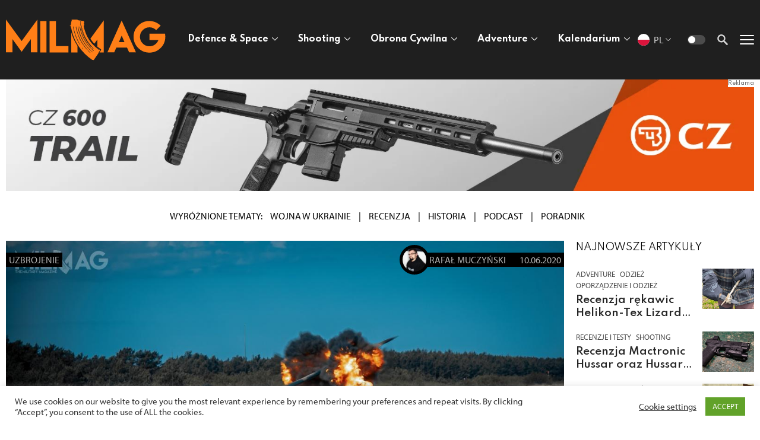

--- FILE ---
content_type: text/html; charset=UTF-8
request_url: https://milmag.pl/anakonda-20-manewry-w-czasach-pandemii/
body_size: 65160
content:
<!doctype HTML>
<html class="no-js" lang="pl-PL">
<head>
<meta charset="utf-8">
<meta http-equiv="x-ua-compatible" content="ie=edge">
<meta name="viewport" content="width=device-width, initial-scale=1" />
<title>Anakonda-20: Manewry w czasach pandemii &#8211; MILMAG</title>
<meta name="google-site-verification" content="SjWKsIv467Kka7ql7oTEflQoxdVzVujeXLT5aB5QvNM" />
<!-- Global site tag (gtag.js) - Google Analytics -->
<script async src="https://www.googletagmanager.com/gtag/js?id=UA-97248244-1"></script>
<script>
window.dataLayer = window.dataLayer || [];
function gtag() {
dataLayer.push(arguments);
}
gtag('js', new Date());
gtag('config', 'UA-97248244-1');
</script>
<meta name='robots' content='index, follow, max-image-preview:large, max-snippet:-1, max-video-preview:-1' />
<style>img:is([sizes="auto" i], [sizes^="auto," i]) { contain-intrinsic-size: 3000px 1500px }</style>
<!-- This site is optimized with the Yoast SEO plugin v25.5 - https://yoast.com/wordpress/plugins/seo/ -->
<link rel="canonical" href="https://milmag.pl/anakonda-20-manewry-w-czasach-pandemii/" />
<meta property="og:locale" content="pl_PL" />
<meta property="og:type" content="article" />
<meta property="og:title" content="Anakonda-20: Manewry w czasach pandemii &#8211; MILMAG" />
<meta property="og:description" content="Trwa ósma edycja ćwiczeń Anakonda z udziałem około 5000 tysięcy żołnierzy Wojska Polskiego." />
<meta property="og:url" content="https://milmag.pl/anakonda-20-manewry-w-czasach-pandemii/" />
<meta property="og:site_name" content="MILMAG" />
<meta property="article:publisher" content="https://www.facebook.com/TheMilMag2" />
<meta property="article:published_time" content="2020-06-09T22:00:00+00:00" />
<meta property="article:modified_time" content="2021-03-17T14:39:33+00:00" />
<meta property="og:image" content="https://milmag.pl/2021/wp-content/uploads/2021/02/anakonda20_manewry_00.jpg?v=1614696926" />
<meta property="og:image:width" content="1200" />
<meta property="og:image:height" content="675" />
<meta property="og:image:type" content="image/jpeg" />
<meta name="author" content="Rafał Muczyński" />
<meta name="twitter:card" content="summary_large_image" />
<meta name="twitter:creator" content="@Rafał aka. Ralph1989" />
<meta name="twitter:site" content="@_MILMAG" />
<meta name="twitter:label1" content="Napisane przez" />
<meta name="twitter:data1" content="Rafał Muczyński" />
<meta name="twitter:label2" content="Szacowany czas czytania" />
<meta name="twitter:data2" content="6 minut" />
<script type="application/ld+json" class="yoast-schema-graph">{"@context":"https://schema.org","@graph":[{"@type":"Article","@id":"https://milmag.pl/anakonda-20-manewry-w-czasach-pandemii/#article","isPartOf":{"@id":"https://milmag.pl/anakonda-20-manewry-w-czasach-pandemii/"},"author":{"name":"Rafał Muczyński","@id":"https://milmag.pl/#/schema/person/197196064cd2cca7c618066ef51dea02"},"headline":"Anakonda-20: Manewry w&nbsp;czasach pandemii","datePublished":"2020-06-09T22:00:00+00:00","dateModified":"2021-03-17T14:39:33+00:00","mainEntityOfPage":{"@id":"https://milmag.pl/anakonda-20-manewry-w-czasach-pandemii/"},"wordCount":1116,"commentCount":0,"publisher":{"@id":"https://milmag.pl/#organization"},"image":{"@id":"https://milmag.pl/anakonda-20-manewry-w-czasach-pandemii/#primaryimage"},"thumbnailUrl":"https://milmag.pl/2021/wp-content/uploads/2021/02/anakonda20_manewry_00.jpg?v=1614696926","articleSection":["Uzbrojenie"],"inLanguage":"pl-PL","potentialAction":[{"@type":"CommentAction","name":"Comment","target":["https://milmag.pl/anakonda-20-manewry-w-czasach-pandemii/#respond"]}]},{"@type":"WebPage","@id":"https://milmag.pl/anakonda-20-manewry-w-czasach-pandemii/","url":"https://milmag.pl/anakonda-20-manewry-w-czasach-pandemii/","name":"Anakonda-20: Manewry w czasach pandemii &#8211; MILMAG","isPartOf":{"@id":"https://milmag.pl/#website"},"primaryImageOfPage":{"@id":"https://milmag.pl/anakonda-20-manewry-w-czasach-pandemii/#primaryimage"},"image":{"@id":"https://milmag.pl/anakonda-20-manewry-w-czasach-pandemii/#primaryimage"},"thumbnailUrl":"https://milmag.pl/2021/wp-content/uploads/2021/02/anakonda20_manewry_00.jpg?v=1614696926","datePublished":"2020-06-09T22:00:00+00:00","dateModified":"2021-03-17T14:39:33+00:00","breadcrumb":{"@id":"https://milmag.pl/anakonda-20-manewry-w-czasach-pandemii/#breadcrumb"},"inLanguage":"pl-PL","potentialAction":[{"@type":"ReadAction","target":["https://milmag.pl/anakonda-20-manewry-w-czasach-pandemii/"]}]},{"@type":"ImageObject","inLanguage":"pl-PL","@id":"https://milmag.pl/anakonda-20-manewry-w-czasach-pandemii/#primaryimage","url":"https://milmag.pl/2021/wp-content/uploads/2021/02/anakonda20_manewry_00.jpg?v=1614696926","contentUrl":"https://milmag.pl/2021/wp-content/uploads/2021/02/anakonda20_manewry_00.jpg?v=1614696926","width":1200,"height":675},{"@type":"BreadcrumbList","@id":"https://milmag.pl/anakonda-20-manewry-w-czasach-pandemii/#breadcrumb","itemListElement":[{"@type":"ListItem","position":1,"name":"Home","item":"https://milmag.pl/"},{"@type":"ListItem","position":2,"name":"Defence &amp; Space","item":"https://milmag.pl/milmag-defence-space/"},{"@type":"ListItem","position":3,"name":"Uzbrojenie","item":"https://milmag.pl/milmag-defence-space/uzbrojenie/"},{"@type":"ListItem","position":4,"name":"Anakonda-20: Manewry w czasach pandemii"}]},{"@type":"WebSite","@id":"https://milmag.pl/#website","url":"https://milmag.pl/","name":"MILMAG","description":"MILMAG to portal informacyjny poświęcony obronności, wojsku, strzelectwu i aktywnemu stylowi życia","publisher":{"@id":"https://milmag.pl/#organization"},"potentialAction":[{"@type":"SearchAction","target":{"@type":"EntryPoint","urlTemplate":"https://milmag.pl/?s={search_term_string}"},"query-input":{"@type":"PropertyValueSpecification","valueRequired":true,"valueName":"search_term_string"}}],"inLanguage":"pl-PL"},{"@type":"Organization","@id":"https://milmag.pl/#organization","name":"MILMAG sp. z o.o.","url":"https://milmag.pl/","logo":{"@type":"ImageObject","inLanguage":"pl-PL","@id":"https://milmag.pl/#/schema/logo/image/","url":"https://milmag.pl/2021/wp-content/uploads/2021/02/logo-large.svg","contentUrl":"https://milmag.pl/2021/wp-content/uploads/2021/02/logo-large.svg","width":1,"height":1,"caption":"MILMAG sp. z o.o."},"image":{"@id":"https://milmag.pl/#/schema/logo/image/"},"sameAs":["https://www.facebook.com/TheMilMag2","https://x.com/_MILMAG","https://www.instagram.com/milmag_magazine/","https://www.linkedin.com/company/wwwmilmagpl","https://www.youtube.com/channel/UCHTp-jV_juxHdMPF_z5vIOw"]},{"@type":"Person","@id":"https://milmag.pl/#/schema/person/197196064cd2cca7c618066ef51dea02","name":"Rafał Muczyński","image":{"@type":"ImageObject","inLanguage":"pl-PL","@id":"https://milmag.pl/#/schema/person/image/","url":"https://milmag.pl/2021/wp-content/uploads/2025/12/rmm-100x100.jpg","contentUrl":"https://milmag.pl/2021/wp-content/uploads/2025/12/rmm-100x100.jpg","caption":"Rafał Muczyński"},"sameAs":["https://x.com/Rafał aka. Ralph1989"],"url":"https://milmag.pl/author/rafalmuczynski/"}]}</script>
<!-- / Yoast SEO plugin. -->
<link rel='dns-prefetch' href='//fonts.googleapis.com' />
<link rel='dns-prefetch' href='//use.typekit.net' />
<link rel='stylesheet' id='tribe-events-pro-mini-calendar-block-styles-css' href='//milmag.pl/2021/wp-content/cache/wpfc-minified/79utyyv2/hcpw9.css' type='text/css' media='all' />
<style id='classic-theme-styles-inline-css' type='text/css'>
/*! This file is auto-generated */
.wp-block-button__link{color:#fff;background-color:#32373c;border-radius:9999px;box-shadow:none;text-decoration:none;padding:calc(.667em + 2px) calc(1.333em + 2px);font-size:1.125em}.wp-block-file__button{background:#32373c;color:#fff;text-decoration:none}
</style>
<style id='global-styles-inline-css' type='text/css'>
:root{--wp--preset--aspect-ratio--square: 1;--wp--preset--aspect-ratio--4-3: 4/3;--wp--preset--aspect-ratio--3-4: 3/4;--wp--preset--aspect-ratio--3-2: 3/2;--wp--preset--aspect-ratio--2-3: 2/3;--wp--preset--aspect-ratio--16-9: 16/9;--wp--preset--aspect-ratio--9-16: 9/16;--wp--preset--color--black: #000000;--wp--preset--color--cyan-bluish-gray: #abb8c3;--wp--preset--color--white: #ffffff;--wp--preset--color--pale-pink: #f78da7;--wp--preset--color--vivid-red: #cf2e2e;--wp--preset--color--luminous-vivid-orange: #ff6900;--wp--preset--color--luminous-vivid-amber: #fcb900;--wp--preset--color--light-green-cyan: #7bdcb5;--wp--preset--color--vivid-green-cyan: #00d084;--wp--preset--color--pale-cyan-blue: #8ed1fc;--wp--preset--color--vivid-cyan-blue: #0693e3;--wp--preset--color--vivid-purple: #9b51e0;--wp--preset--gradient--vivid-cyan-blue-to-vivid-purple: linear-gradient(135deg,rgba(6,147,227,1) 0%,rgb(155,81,224) 100%);--wp--preset--gradient--light-green-cyan-to-vivid-green-cyan: linear-gradient(135deg,rgb(122,220,180) 0%,rgb(0,208,130) 100%);--wp--preset--gradient--luminous-vivid-amber-to-luminous-vivid-orange: linear-gradient(135deg,rgba(252,185,0,1) 0%,rgba(255,105,0,1) 100%);--wp--preset--gradient--luminous-vivid-orange-to-vivid-red: linear-gradient(135deg,rgba(255,105,0,1) 0%,rgb(207,46,46) 100%);--wp--preset--gradient--very-light-gray-to-cyan-bluish-gray: linear-gradient(135deg,rgb(238,238,238) 0%,rgb(169,184,195) 100%);--wp--preset--gradient--cool-to-warm-spectrum: linear-gradient(135deg,rgb(74,234,220) 0%,rgb(151,120,209) 20%,rgb(207,42,186) 40%,rgb(238,44,130) 60%,rgb(251,105,98) 80%,rgb(254,248,76) 100%);--wp--preset--gradient--blush-light-purple: linear-gradient(135deg,rgb(255,206,236) 0%,rgb(152,150,240) 100%);--wp--preset--gradient--blush-bordeaux: linear-gradient(135deg,rgb(254,205,165) 0%,rgb(254,45,45) 50%,rgb(107,0,62) 100%);--wp--preset--gradient--luminous-dusk: linear-gradient(135deg,rgb(255,203,112) 0%,rgb(199,81,192) 50%,rgb(65,88,208) 100%);--wp--preset--gradient--pale-ocean: linear-gradient(135deg,rgb(255,245,203) 0%,rgb(182,227,212) 50%,rgb(51,167,181) 100%);--wp--preset--gradient--electric-grass: linear-gradient(135deg,rgb(202,248,128) 0%,rgb(113,206,126) 100%);--wp--preset--gradient--midnight: linear-gradient(135deg,rgb(2,3,129) 0%,rgb(40,116,252) 100%);--wp--preset--font-size--small: 13px;--wp--preset--font-size--medium: 20px;--wp--preset--font-size--large: 36px;--wp--preset--font-size--x-large: 42px;--wp--preset--spacing--20: 0.44rem;--wp--preset--spacing--30: 0.67rem;--wp--preset--spacing--40: 1rem;--wp--preset--spacing--50: 1.5rem;--wp--preset--spacing--60: 2.25rem;--wp--preset--spacing--70: 3.38rem;--wp--preset--spacing--80: 5.06rem;--wp--preset--shadow--natural: 6px 6px 9px rgba(0, 0, 0, 0.2);--wp--preset--shadow--deep: 12px 12px 50px rgba(0, 0, 0, 0.4);--wp--preset--shadow--sharp: 6px 6px 0px rgba(0, 0, 0, 0.2);--wp--preset--shadow--outlined: 6px 6px 0px -3px rgba(255, 255, 255, 1), 6px 6px rgba(0, 0, 0, 1);--wp--preset--shadow--crisp: 6px 6px 0px rgba(0, 0, 0, 1);}:where(.is-layout-flex){gap: 0.5em;}:where(.is-layout-grid){gap: 0.5em;}body .is-layout-flex{display: flex;}.is-layout-flex{flex-wrap: wrap;align-items: center;}.is-layout-flex > :is(*, div){margin: 0;}body .is-layout-grid{display: grid;}.is-layout-grid > :is(*, div){margin: 0;}:where(.wp-block-columns.is-layout-flex){gap: 2em;}:where(.wp-block-columns.is-layout-grid){gap: 2em;}:where(.wp-block-post-template.is-layout-flex){gap: 1.25em;}:where(.wp-block-post-template.is-layout-grid){gap: 1.25em;}.has-black-color{color: var(--wp--preset--color--black) !important;}.has-cyan-bluish-gray-color{color: var(--wp--preset--color--cyan-bluish-gray) !important;}.has-white-color{color: var(--wp--preset--color--white) !important;}.has-pale-pink-color{color: var(--wp--preset--color--pale-pink) !important;}.has-vivid-red-color{color: var(--wp--preset--color--vivid-red) !important;}.has-luminous-vivid-orange-color{color: var(--wp--preset--color--luminous-vivid-orange) !important;}.has-luminous-vivid-amber-color{color: var(--wp--preset--color--luminous-vivid-amber) !important;}.has-light-green-cyan-color{color: var(--wp--preset--color--light-green-cyan) !important;}.has-vivid-green-cyan-color{color: var(--wp--preset--color--vivid-green-cyan) !important;}.has-pale-cyan-blue-color{color: var(--wp--preset--color--pale-cyan-blue) !important;}.has-vivid-cyan-blue-color{color: var(--wp--preset--color--vivid-cyan-blue) !important;}.has-vivid-purple-color{color: var(--wp--preset--color--vivid-purple) !important;}.has-black-background-color{background-color: var(--wp--preset--color--black) !important;}.has-cyan-bluish-gray-background-color{background-color: var(--wp--preset--color--cyan-bluish-gray) !important;}.has-white-background-color{background-color: var(--wp--preset--color--white) !important;}.has-pale-pink-background-color{background-color: var(--wp--preset--color--pale-pink) !important;}.has-vivid-red-background-color{background-color: var(--wp--preset--color--vivid-red) !important;}.has-luminous-vivid-orange-background-color{background-color: var(--wp--preset--color--luminous-vivid-orange) !important;}.has-luminous-vivid-amber-background-color{background-color: var(--wp--preset--color--luminous-vivid-amber) !important;}.has-light-green-cyan-background-color{background-color: var(--wp--preset--color--light-green-cyan) !important;}.has-vivid-green-cyan-background-color{background-color: var(--wp--preset--color--vivid-green-cyan) !important;}.has-pale-cyan-blue-background-color{background-color: var(--wp--preset--color--pale-cyan-blue) !important;}.has-vivid-cyan-blue-background-color{background-color: var(--wp--preset--color--vivid-cyan-blue) !important;}.has-vivid-purple-background-color{background-color: var(--wp--preset--color--vivid-purple) !important;}.has-black-border-color{border-color: var(--wp--preset--color--black) !important;}.has-cyan-bluish-gray-border-color{border-color: var(--wp--preset--color--cyan-bluish-gray) !important;}.has-white-border-color{border-color: var(--wp--preset--color--white) !important;}.has-pale-pink-border-color{border-color: var(--wp--preset--color--pale-pink) !important;}.has-vivid-red-border-color{border-color: var(--wp--preset--color--vivid-red) !important;}.has-luminous-vivid-orange-border-color{border-color: var(--wp--preset--color--luminous-vivid-orange) !important;}.has-luminous-vivid-amber-border-color{border-color: var(--wp--preset--color--luminous-vivid-amber) !important;}.has-light-green-cyan-border-color{border-color: var(--wp--preset--color--light-green-cyan) !important;}.has-vivid-green-cyan-border-color{border-color: var(--wp--preset--color--vivid-green-cyan) !important;}.has-pale-cyan-blue-border-color{border-color: var(--wp--preset--color--pale-cyan-blue) !important;}.has-vivid-cyan-blue-border-color{border-color: var(--wp--preset--color--vivid-cyan-blue) !important;}.has-vivid-purple-border-color{border-color: var(--wp--preset--color--vivid-purple) !important;}.has-vivid-cyan-blue-to-vivid-purple-gradient-background{background: var(--wp--preset--gradient--vivid-cyan-blue-to-vivid-purple) !important;}.has-light-green-cyan-to-vivid-green-cyan-gradient-background{background: var(--wp--preset--gradient--light-green-cyan-to-vivid-green-cyan) !important;}.has-luminous-vivid-amber-to-luminous-vivid-orange-gradient-background{background: var(--wp--preset--gradient--luminous-vivid-amber-to-luminous-vivid-orange) !important;}.has-luminous-vivid-orange-to-vivid-red-gradient-background{background: var(--wp--preset--gradient--luminous-vivid-orange-to-vivid-red) !important;}.has-very-light-gray-to-cyan-bluish-gray-gradient-background{background: var(--wp--preset--gradient--very-light-gray-to-cyan-bluish-gray) !important;}.has-cool-to-warm-spectrum-gradient-background{background: var(--wp--preset--gradient--cool-to-warm-spectrum) !important;}.has-blush-light-purple-gradient-background{background: var(--wp--preset--gradient--blush-light-purple) !important;}.has-blush-bordeaux-gradient-background{background: var(--wp--preset--gradient--blush-bordeaux) !important;}.has-luminous-dusk-gradient-background{background: var(--wp--preset--gradient--luminous-dusk) !important;}.has-pale-ocean-gradient-background{background: var(--wp--preset--gradient--pale-ocean) !important;}.has-electric-grass-gradient-background{background: var(--wp--preset--gradient--electric-grass) !important;}.has-midnight-gradient-background{background: var(--wp--preset--gradient--midnight) !important;}.has-small-font-size{font-size: var(--wp--preset--font-size--small) !important;}.has-medium-font-size{font-size: var(--wp--preset--font-size--medium) !important;}.has-large-font-size{font-size: var(--wp--preset--font-size--large) !important;}.has-x-large-font-size{font-size: var(--wp--preset--font-size--x-large) !important;}
:where(.wp-block-post-template.is-layout-flex){gap: 1.25em;}:where(.wp-block-post-template.is-layout-grid){gap: 1.25em;}
:where(.wp-block-columns.is-layout-flex){gap: 2em;}:where(.wp-block-columns.is-layout-grid){gap: 2em;}
:root :where(.wp-block-pullquote){font-size: 1.5em;line-height: 1.6;}
</style>
<link rel='stylesheet' id='contact-form-7-css' href='//milmag.pl/2021/wp-content/cache/wpfc-minified/decvs3no/hcpw9.css' type='text/css' media='all' />
<link rel='stylesheet' id='cookie-law-info-css' href='//milmag.pl/2021/wp-content/cache/wpfc-minified/kwrmtiwl/hcpw9.css' type='text/css' media='all' />
<link rel='stylesheet' id='cookie-law-info-gdpr-css' href='//milmag.pl/2021/wp-content/cache/wpfc-minified/1mx8mk0d/hcpw9.css' type='text/css' media='all' />
<link rel='stylesheet' id='woocommerce-layout-css' href='//milmag.pl/2021/wp-content/cache/wpfc-minified/6jszabnv/hcpw9.css' type='text/css' media='all' />
<link rel='stylesheet' id='woocommerce-smallscreen-css' href='//milmag.pl/2021/wp-content/cache/wpfc-minified/d33vakv7/hcpw9.css' type='text/css' media='only screen and (max-width: 768px)' />
<link rel='stylesheet' id='woocommerce-general-css' href='//milmag.pl/2021/wp-content/cache/wpfc-minified/2mtt96bw/hcpw9.css' type='text/css' media='all' />
<style id='woocommerce-inline-inline-css' type='text/css'>
.woocommerce form .form-row .required { visibility: visible; }
</style>
<link rel='stylesheet' id='ppress-frontend-css' href='//milmag.pl/2021/wp-content/cache/wpfc-minified/qvy8gjbk/hcpw9.css' type='text/css' media='all' />
<link rel='stylesheet' id='ppress-flatpickr-css' href='//milmag.pl/2021/wp-content/cache/wpfc-minified/f281164s/hcpw9.css' type='text/css' media='all' />
<link rel='stylesheet' id='ppress-select2-css' href='//milmag.pl/2021/wp-content/cache/wpfc-minified/7mmc8dro/hcpw9.css' type='text/css' media='all' />
<link rel='stylesheet' id='brands-styles-css' href='//milmag.pl/2021/wp-content/cache/wpfc-minified/21j62ony/hcpw9.css' type='text/css' media='all' />
<link rel='stylesheet' id='fancybox-css' href='//milmag.pl/2021/wp-content/cache/wpfc-minified/mn7on6hz/hcpw9.css' type='text/css' media='all' />
<link rel='stylesheet' id='slick-css' href='//milmag.pl/2021/wp-content/cache/wpfc-minified/6m8ss2fh/hcpw9.css' type='text/css' media='all' />
<link rel='stylesheet' id='fonts-css' href='https://fonts.googleapis.com/css2?family=Spartan%3Awght%40100%3B200%3B300%3B400%3B500%3B600%3B700%3B800%3B900&#038;display=swap&#038;ver=6.8.2' type='text/css' media='all' />
<link rel='stylesheet' id='typekit-css' href='https://use.typekit.net/bec2sgf.css' type='text/css' media='all' />
<link rel='stylesheet' id='main-css' href='//milmag.pl/2021/wp-content/cache/wpfc-minified/g2sioym0/hcpw9.css' type='text/css' media='all' />
<link rel='stylesheet' id='dflip-style-css' href='//milmag.pl/2021/wp-content/cache/wpfc-minified/1q0a0rql/hcpw9.css' type='text/css' media='all' />
<link rel='stylesheet' id='tablepress-default-css' href='//milmag.pl/2021/wp-content/cache/wpfc-minified/mn3po7ng/hcpw9.css' type='text/css' media='all' />
<script type="text/javascript" src="https://milmag.pl/2021/wp-includes/js/jquery/jquery.min.js?ver=3.7.1" id="jquery-core-js"></script>
<script type="text/javascript" src="https://milmag.pl/2021/wp-includes/js/jquery/jquery-migrate.min.js?ver=3.4.1" id="jquery-migrate-js"></script>
<script type="text/javascript" id="cookie-law-info-js-extra">
/* <![CDATA[ */
var Cli_Data = {"nn_cookie_ids":[],"cookielist":[],"non_necessary_cookies":[],"ccpaEnabled":"","ccpaRegionBased":"","ccpaBarEnabled":"","strictlyEnabled":["necessary","obligatoire"],"ccpaType":"gdpr","js_blocking":"1","custom_integration":"","triggerDomRefresh":"","secure_cookies":""};
var cli_cookiebar_settings = {"animate_speed_hide":"500","animate_speed_show":"500","background":"#FFF","border":"#b1a6a6c2","border_on":"","button_1_button_colour":"#61a229","button_1_button_hover":"#4e8221","button_1_link_colour":"#fff","button_1_as_button":"1","button_1_new_win":"","button_2_button_colour":"#333","button_2_button_hover":"#292929","button_2_link_colour":"#444","button_2_as_button":"","button_2_hidebar":"","button_3_button_colour":"#3566bb","button_3_button_hover":"#2a5296","button_3_link_colour":"#fff","button_3_as_button":"1","button_3_new_win":"","button_4_button_colour":"#000","button_4_button_hover":"#000000","button_4_link_colour":"#333333","button_4_as_button":"","button_7_button_colour":"#61a229","button_7_button_hover":"#4e8221","button_7_link_colour":"#fff","button_7_as_button":"1","button_7_new_win":"","font_family":"inherit","header_fix":"","notify_animate_hide":"1","notify_animate_show":"","notify_div_id":"#cookie-law-info-bar","notify_position_horizontal":"right","notify_position_vertical":"bottom","scroll_close":"","scroll_close_reload":"","accept_close_reload":"","reject_close_reload":"","showagain_tab":"","showagain_background":"#fff","showagain_border":"#000","showagain_div_id":"#cookie-law-info-again","showagain_x_position":"100px","text":"#333333","show_once_yn":"","show_once":"10000","logging_on":"","as_popup":"","popup_overlay":"1","bar_heading_text":"","cookie_bar_as":"banner","popup_showagain_position":"bottom-right","widget_position":"left"};
var log_object = {"ajax_url":"https:\/\/milmag.pl\/2021\/wp-admin\/admin-ajax.php"};
/* ]]> */
</script>
<script type="text/javascript" src="https://milmag.pl/2021/wp-content/plugins/cookie-law-info/legacy/public/js/cookie-law-info-public.js?ver=3.3.1" id="cookie-law-info-js"></script>
<script type="text/javascript" id="track-the-click-js-extra">
/* <![CDATA[ */
var ajax_var = {"nonce":"a94e25b49b"};
var ttc_data = {"proBeacon":""};
/* ]]> */
</script>
<script type="text/javascript" src="https://milmag.pl/2021/wp-content/plugins/track-the-click/public/js/track-the-click-public.js?ver=0.4.0" id="track-the-click-js" data-noptimize="true" data-no-optimize="1"></script>
<script type="text/javascript" id="track-the-click-js-after" data-noptimize="true" data-no-optimize="1">
/* <![CDATA[ */
function getHomeURL() {return "https://milmag.pl";}
function getPostID() {return 1202;}
function showClickCounts() {return false;}
/* ]]> */
</script>
<script type="text/javascript" src="https://milmag.pl/2021/wp-content/plugins/woocommerce/assets/js/jquery-blockui/jquery.blockUI.min.js?ver=2.7.0-wc.10.0.4" id="jquery-blockui-js" defer="defer" data-wp-strategy="defer"></script>
<script type="text/javascript" id="wc-add-to-cart-js-extra">
/* <![CDATA[ */
var wc_add_to_cart_params = {"ajax_url":"\/2021\/wp-admin\/admin-ajax.php","wc_ajax_url":"\/?wc-ajax=%%endpoint%%","i18n_view_cart":"Zobacz koszyk","cart_url":"https:\/\/milmag.pl\/koszyk\/","is_cart":"","cart_redirect_after_add":"no"};
/* ]]> */
</script>
<script type="text/javascript" src="https://milmag.pl/2021/wp-content/plugins/woocommerce/assets/js/frontend/add-to-cart.min.js?ver=10.0.4" id="wc-add-to-cart-js" defer="defer" data-wp-strategy="defer"></script>
<script type="text/javascript" src="https://milmag.pl/2021/wp-content/plugins/woocommerce/assets/js/js-cookie/js.cookie.min.js?ver=2.1.4-wc.10.0.4" id="js-cookie-js" defer="defer" data-wp-strategy="defer"></script>
<script type="text/javascript" id="woocommerce-js-extra">
/* <![CDATA[ */
var woocommerce_params = {"ajax_url":"\/2021\/wp-admin\/admin-ajax.php","wc_ajax_url":"\/?wc-ajax=%%endpoint%%","i18n_password_show":"Poka\u017c has\u0142o","i18n_password_hide":"Ukryj has\u0142o"};
/* ]]> */
</script>
<script type="text/javascript" src="https://milmag.pl/2021/wp-content/plugins/woocommerce/assets/js/frontend/woocommerce.min.js?ver=10.0.4" id="woocommerce-js" defer="defer" data-wp-strategy="defer"></script>
<script type="text/javascript" src="https://milmag.pl/2021/wp-content/plugins/wp-user-avatar/assets/flatpickr/flatpickr.min.js?ver=4.16.3" id="ppress-flatpickr-js"></script>
<script type="text/javascript" src="https://milmag.pl/2021/wp-content/plugins/wp-user-avatar/assets/select2/select2.min.js?ver=4.16.3" id="ppress-select2-js"></script>
<meta name="tec-api-version" content="v1"><meta name="tec-api-origin" content="https://milmag.pl"><link rel="alternate" href="https://milmag.pl/wp-json/tribe/events/v1/" />
<script>
(function(h,o,t,j,a,r){
h.hj=h.hj||function(){(h.hj.q=h.hj.q||[]).push(arguments)};
h._hjSettings={hjid:6518309,hjsv:5};
a=o.getElementsByTagName('head')[0];
r=o.createElement('script');r.async=1;
r.src=t+h._hjSettings.hjid+j+h._hjSettings.hjsv;
a.appendChild(r);
})(window,document,'//static.hotjar.com/c/hotjar-','.js?sv=');
</script>
<noscript><style>.woocommerce-product-gallery{ opacity: 1 !important; }</style></noscript>
<style type="text/css" id="wp-custom-css">
.tribe-events-view {margin-top: 100px;}
.tribe-events-single {margin-top: 100px;}
.tribe-events .tribe-events-c-search__button, .tribe-events button.tribe-events-c-search__button {
background-color: #ff7f17;}
.tribe-events-before-html {margin-bottom: 15px;}
.tribe-events-before-html p {font-weight: bold; margin-bottom: 15px}
.tribe-common video {
border:0;
margin:revert;
padding:0
}
#tribe-events, #tribe-events-pg-template, .tribe-events-pg-template {margin-top: 6rem}
#event_tribe_virtual, 
.tribe-section.tribe-section-taxonomy.tribe-section-taxonomy--post_tag, 
#event_tribe_event_status { 
display: none; 
}
.tribe-community-events .events-community-post-content label, .tribe-community-events .events-community-post-title label, 
.tribe-community-events .tribe-section.tribe-section-image-uploader .tribe-section-header label {font-size: var(--tec-font-size-4);}
.tribe-community-events .tribe-section table.tribe-section-content col.tribe-colgroup-label, .tribe-community-events .tribe-section table.virtual-event-wrapper col.tribe-colgroup-label {width: 25%;}
.tribe-events-gmap {display:block;}
.tribe-events-pg-template .tribe-events-before-html {display:none; margin-top: 1rem}
.article__pad-left {padding-left: 0px;}
.article-widget--link {margin: 0.5rem 0;}
.article-section__title {font-weight: bold;}
h3 {font-size: 1.75rem;}
h4 {    font-size: 1.5rem; font-weight: lighter;}
.services-nav__tile-title {font-weight: bold; font-size: 0.9rem;}
.services-nav__tile-link {
width: auto; padding: 0 0 0 2rem;}
.services-nav__tile {
padding: 0px;}
.tribe-events button.tribe-events-c-top-bar__datepicker-button, .tribe-common .tribe-common-h5, .tribe-common .tribe-common-h6, .tribe-filter-bar .tribe-filter-bar-c-filter--accordion .tribe-filter-bar-c-filter__toggle, .tribe-filter-bar .tribe-filter-bar-c-filter--accordion button.tribe-filter-bar-c-filter__toggle, .tribe-filter-bar .tribe-filter-bar-c-filter__toggle, .tribe-filter-bar button.tribe-filter-bar-c-filter__toggle, .tribe-filter-bar .tribe-filter-bar-c-multiselect .select2-results__option, .tribe-filter-bar .tribe-filter-bar-c-range__label, .tribe-common .tribe-common-form-control-checkbox__label, .tribe-common .tribe-common-form-control-radio__label, .tribe-events-pro .tribe-events-pro-map__event-datetime-wrapper, .tribe-events-pro .tribe-events-pro-map__event-tooltip-datetime-wrapper, .tribe-common .tribe-common-b3, .tribe-events-pro .tribe-events-pro-map__event-date-tag-month, .tribe-common .tribe-common-b2, .tribe-events .tribe-events-calendar-list__event-datetime, .tribe-common a:not(.tribe-common-anchor--unstyle), .tribe-common a:not(.tribe-common-anchor--unstyle):active, .tribe-common a:not(.tribe-common-anchor--unstyle):focus, .tribe-common a:not(.tribe-common-anchor--unstyle):hover, .tribe-common a:not(.tribe-common-anchor--unstyle):visited, .tribe-common .tribe-common-h7, .tribe-common .tribe-common-h8, .tribe-events .tribe-events-calendar-list__event-date-tag-weekday, .single-tribe_events .tribe-events-single .tribe-events-event-meta, .tribe-events-meta-group .tribe-events-single-section-title, .tribe-events-back a, .tribe-events-back a:visited, .tribe-events-schedule h2 , .tribe-events-schedule .recurringinfo, .tribe-events-schedule .tribe-events-cost, .tribe-events-single .tribe-events-sub-nav .tribe-events-nav-next a, .tribe-events-single .tribe-events-sub-nav .tribe-events-nav-previous a {color: inherit;}
.select2-container--default .select2-results__option--highlighted[aria-selected] {
background-color: gray;}
.tribe-filter-bar .tribe-filter-bar-c-multiselect .select2-results__option--highlighted {
opacity: inherit;
transition: inherit;}
.tribe-filter-bar .tribe-filter-bar-c-range__slider .ui-slider-range {
background: inherit;}
.tribe-events .tribe-events-calendar-list__event-title {
color: var(--tec-color-text-event-title-list);}
.tribe-common--breakpoint-medium.tribe-common .tribe-common-b3 {
font-size: inherit;}
.tribe-events .tribe-events-calendar-list__event-date-tag-weekday {font-size:inherit;}
.tribe-common .tribe-common-c-btn-border-small, .tribe-common a.tribe-common-c-btn-border-small {color: var(--tec-color-text-secondary) !important;}
.tribe-common .tribe-common-c-btn-border-small, .tribe-common a.tribe-common-c-btn-border-small {
background-color: #ff7f17;}
.tribe-events .tribe-events-calendar-month__body {
background-color: gray;}
.tribe-events .tribe-events-calendar-month__multiday-event-bar-inner {
background-color: #ff7f17;}
.tribe-events .tribe-events-calendar-day__event-datetime {
color: inherit;}
.featured-topics {padding: 30px 0;}
.tribe-community-events table, .tribe-community-events tbody, .tribe-community-events td, .tribe-community-events th, .tribe-community-events tr 
{font-size: 0.9rem;}
.tribe-ce-register { display: block; }
@media print, screen and (max-width: 39.9988em) {.news-tile.news-tile--large-thumb-right .news-tile__photo .news-tile__photo-wrap .news-tile__photo-bg {flex: none;}
.services-nav--mobile {padding: 2rem 10px 1.40rem;}
.services-nav--mobile {flex: auto; width: auto; position: relative;}
.services-nav__tile {flex: auto; width: auto;}
.attachment-content-width {padding-top: 1rem;}
.home.fixed-nav .header-pad, .single.fixed-nav .header-pad {padding-top: 5rem;}
.news-tile__content {padding: 0.1rem;}		</style>
</head>
<body data-rsssl=1 class="wp-singular post-template-default single single-post postid-1202 single-format-standard wp-theme-milmag-2024 fixed-nav theme-milmag-2024 woocommerce-no-js tribe-no-js tribe-theme-milmag-2024 modula-best-grid-gallery">
<header id="site-header" class="site-header ">
<div class="grid-container">
<div class="grid-x grid-margin-x header-wrap align-middle">
<div class="cell logo-wrap logo-wrap--desktop shrink">
<a href="https://milmag.pl/">
<img src="https://milmag.pl/2021/wp-content/themes/milmag-2024/assets/img/logo.svg">
</a>
</div>
<div class="cell logo-wrap logo-wrap--mobile shrink">
<a href="https://milmag.pl/">
<img src="https://milmag.pl/2021/wp-content/themes/milmag-2024/assets/img/logo-small.svg">
</a>
</div>
<div class="cell services-wrap shrink" style="margin: 0 auto 0 0;">
<div class="services-nav">
<div class="services-nav__tiles">
<div class="services-nav__tile">
<a class="services-nav__tile-link" href="https://milmag.pl/milmag-defence-space/">
<h5 class="services-nav__tile-title">
<span>Defence &amp; Space</span> <span class="icon"><svg width="14" height="12" viewBox="0 0 14 12" fill="none" xmlns="http://www.w3.org/2000/svg">
<path d="M2.227 3.773C2.029 3.57563 2.029 3.26491 2.227 3.06754C2.42437 2.87017 2.73509 2.87017 2.93246 3.06754L7 7.13508L11.0675 3.06754C11.2649 2.87017 11.5756 2.87017 11.773 3.06754C11.9704 3.26491 11.9704 3.57563 11.773 3.773L7.35355 8.19245C7.15829 8.38771 6.84171 8.38771 6.64645 8.19245L2.227 3.773Z" fill="#1E201D"/>
</svg>
</span>
</h5>
</a>
<div class="services-nav__submenu dark-bg" data-services-nav>
<div class="services-nav__submenu-inner">
<ul class="services-nav__submenu-nav">
<li class="services-nav__submenu-nav-item">
<a href="https://milmag.pl/milmag-defence-space/analiza/" class="services-nav__submenu-nav-link" data-services-nav-trigger="26">Analiza</a>
</li>
<li class="services-nav__submenu-nav-item">
<a href="https://milmag.pl/milmag-defence-space/cybersecurity/" class="services-nav__submenu-nav-link" data-services-nav-trigger="9">Cybersecurity</a>
</li>
<li class="services-nav__submenu-nav-item">
<a href="https://milmag.pl/milmag-defence-space/historia/" class="services-nav__submenu-nav-link" data-services-nav-trigger="510">Historia</a>
</li>
<li class="services-nav__submenu-nav-item">
<a href="https://milmag.pl/milmag-defence-space/kosmos/" class="services-nav__submenu-nav-link" data-services-nav-trigger="10">Kosmos</a>
</li>
<li class="services-nav__submenu-nav-item">
<a href="https://milmag.pl/milmag-defence-space/polityka/" class="services-nav__submenu-nav-link" data-services-nav-trigger="11">Polityka</a>
</li>
<li class="services-nav__submenu-nav-item">
<a href="https://milmag.pl/milmag-defence-space/przemysl/" class="services-nav__submenu-nav-link" data-services-nav-trigger="30">Przemysł</a>
</li>
<li class="services-nav__submenu-nav-item">
<a href="https://milmag.pl/milmag-defence-space/resorty-silowe/" class="services-nav__submenu-nav-link" data-services-nav-trigger="12">Resorty Siłowe</a>
</li>
<li class="services-nav__submenu-nav-item">
<a href="https://milmag.pl/milmag-defence-space/uzbrojenie/" class="services-nav__submenu-nav-link" data-services-nav-trigger="8">Uzbrojenie</a>
</li>
<li class="services-nav__submenu-nav-item">
<a href="https://milmag.pl/milmag-defence-space/wojsko/" class="services-nav__submenu-nav-link" data-services-nav-trigger="7">Wojsko</a>
</li>
<li class="services-nav__submenu-nav-item">
<a href="https://milmag.pl/milmag-defence-space/wydarzenia/" class="services-nav__submenu-nav-link" data-services-nav-trigger="16">Wydarzenia D&amp;S</a>
</li>
</ul>
<div class="services-nav__submenu-posts">
<div class="services-nav__submenu-posts-group" data-services-nav-group="main">
<div class="grid-x grid-margin-x grid-margin-y small-up-1 medium-up-2">
<div class="cell">
<div class="news-tile ">
<a class="news-tile__photo" href="https://milmag.pl/pioruny-oficjalnie-w-belgii/">
<div class="news-tile__photo-wrap">
<div style="background-image: url('https://milmag.pl/2021/wp-content/uploads/2025/12/G82ARbqXEAAvxxF-768x577.jpg')" class="news-tile__photo-bg">
<img width="600" height="385" src="" class="attachment-news-tile size-news-tile lazyload wp-post-image" alt="" decoding="async" fetchpriority="high" data-src="https://milmag.pl/2021/wp-content/uploads/2025/12/G82ARbqXEAAvxxF-600x385.jpg" />				</div>
</div>
</a>
<div class="news-tile__content">
<div class="news-tile__meta">
<div class="news-tile__tags">
<a class="news-tile__tag" style="border-color: #923b3b" href="https://milmag.pl/milmag-defence-space/">Defence &amp; Space</a>
<a class="news-tile__tag" style="border-color: #923b3b" href="https://milmag.pl/milmag-defence-space/przemysl/">Przemysł</a>
<a class="news-tile__tag" style="border-color: #923b3b" href="https://milmag.pl/milmag-defence-space/uzbrojenie/">Uzbrojenie</a>
</div>
<div class="new-tile__labels">
<a href="https://milmag.pl/tag/belgia/" class="news-tile__label " style="background: ">Belgia</a>
<a href="https://milmag.pl/tag/mesko-s-a/" class="news-tile__label " style="background: ">Mesko S.A.</a>
<a href="https://milmag.pl/tag/piorun/" class="news-tile__label " style="background: ">Piorun</a>
</div>
</div>
<h2 class="news-tile__title"><a href="https://milmag.pl/pioruny-oficjalnie-w-belgii/" title="Pioruny (oficjalnie) w&nbsp;Belgii">Pioruny (oficjalnie) w&nbsp;Belgii</a></h2>
<!-- <div class="news-tile__date">2025-12-23</div> -->
<div class="news-tile__excerpt"><p>23 grudnia, podczas konferencji prasowej, minister obrony Belgii Theo Francken zaprezentował publicznie jeden z&nbsp;pierwszych, dostarczonych przez&nbsp;Polskę, przeciwlotniczych przenośnych zestawów rakietowych&hellip;</p>
</div>
<div class="news-tile__info">
2025-12-23 |
<a class="news-tile__author" href="https://milmag.pl/author/radoslaw_n/">Radosław Niesobski</a> |
2 minuty				</div>
</div>
</div>											</div>
<div class="cell">
<div class="news-tile ">
<a class="news-tile__photo" href="https://milmag.pl/autocomp-management-sp-z-o-o-dostarczy-symulatory-czolgu-leopard-2plm1/">
<div class="news-tile__photo-wrap">
<div style="background-image: url('https://milmag.pl/2021/wp-content/uploads/2025/12/G33ZCFpXwAEUsn5-768x432.jpg')" class="news-tile__photo-bg">
<img width="600" height="385" src="" class="attachment-news-tile size-news-tile lazyload wp-post-image" alt="" decoding="async" data-src="https://milmag.pl/2021/wp-content/uploads/2025/12/G33ZCFpXwAEUsn5-600x385.jpg" />				</div>
</div>
</a>
<div class="news-tile__content">
<div class="news-tile__meta">
<div class="news-tile__tags">
<a class="news-tile__tag" style="border-color: #923b3b" href="https://milmag.pl/milmag-defence-space/">Defence &amp; Space</a>
<a class="news-tile__tag" style="border-color: #923b3b" href="https://milmag.pl/milmag-defence-space/przemysl/">Przemysł</a>
<a class="news-tile__tag" style="border-color: #923b3b" href="https://milmag.pl/milmag-defence-space/uzbrojenie/">Uzbrojenie</a>
</div>
<div class="new-tile__labels">
<a href="https://milmag.pl/tag/autocomp/" class="news-tile__label " style="background: ">Autocomp</a>
<a href="https://milmag.pl/tag/leopard-2/" class="news-tile__label " style="background: ">Leopard 2</a>
<a href="https://milmag.pl/tag/symulator/" class="news-tile__label " style="background: ">Symulator</a>
</div>
</div>
<h2 class="news-tile__title"><a href="https://milmag.pl/autocomp-management-sp-z-o-o-dostarczy-symulatory-czolgu-leopard-2plm1/" title="Autocomp Management Sp. z&nbsp;o.o. dostarczy symulatory czołgu Leopard 2PLM1">Autocomp Management Sp. z&nbsp;o.o. dostarczy symulatory czołgu Leopard 2PLM1</a></h2>
<!-- <div class="news-tile__date">2025-12-23</div> -->
<div class="news-tile__excerpt"><p>19 grudnia Agencja Uzbrojenia poinformowała o&nbsp;podpisaniu kontraktu ze&nbsp;spółką Autocomp Management Sp. z&nbsp;o.o. w&nbsp;sprawie pozyskania sześciu zestawów symulatorów czołgu Leopard 2&nbsp;PLM1.</p>
</div>
<div class="news-tile__info">
2025-12-23 |
<a class="news-tile__author" href="https://milmag.pl/author/radoslaw_n/">Radosław Niesobski</a> |
2 minuty				</div>
</div>
</div>											</div>
</div>
</div>
<div class="services-nav__submenu-posts-group" data-services-nav-group="26">
<div class="grid-x grid-margin-x grid-margin-y small-up-1 medium-up-2">
<div class="cell">
<div class="news-tile ">
<a class="news-tile__photo" href="https://milmag.pl/kormoran-ii-hit-ktory-powinnismy-sprzedawac/">
<div class="news-tile__photo-wrap">
<div style="background-image: url('https://milmag.pl/2021/wp-content/uploads/2025/12/Czajka-wodowanie-04-768x512.jpg')" class="news-tile__photo-bg">
<img width="600" height="385" src="" class="attachment-news-tile size-news-tile lazyload wp-post-image" alt="" decoding="async" data-src="https://milmag.pl/2021/wp-content/uploads/2025/12/Czajka-wodowanie-04-600x385.jpg" />				</div>
</div>
</a>
<div class="news-tile__content">
<div class="news-tile__meta">
<div class="news-tile__tags">
<a class="news-tile__tag" style="border-color: #923b3b" href="https://milmag.pl/milmag-defence-space/analiza/">Analiza</a>
<a class="news-tile__tag" style="border-color: #923b3b" href="https://milmag.pl/milmag-defence-space/">Defence &amp; Space</a>
<a class="news-tile__tag" style="border-color: #923b3b" href="https://milmag.pl/milmag-defence-space/przemysl/">Przemysł</a>
</div>
</div>
<h2 class="news-tile__title"><a href="https://milmag.pl/kormoran-ii-hit-ktory-powinnismy-sprzedawac/" title="Kormoran II. Hit, który&nbsp;powinniśmy sprzedawać!">Kormoran II. Hit, który&nbsp;powinniśmy sprzedawać!</a></h2>
<!-- <div class="news-tile__date">2025-12-12</div> -->
<div class="news-tile__excerpt"><p>Zwodowano ostatniego z&nbsp;planowanych niszczycieli min&nbsp;typu Kormoran II&nbsp;dla Marynarki Wojennej. Przez&nbsp;dekadę nie&nbsp;udało się sprzedać zagranicę okrętów tego typu. Czy&nbsp;kolejne rządy nie&nbsp;umiały&hellip;</p>
</div>
<div class="news-tile__info">
2025-12-12 |
<a class="news-tile__author" href="https://milmag.pl/author/slawomirzagorski/">Sławek Zagórski</a> |
5 minut				</div>
</div>
</div>													</div>
<div class="cell">
<div class="news-tile ">
<a class="news-tile__photo" href="https://milmag.pl/czy-polska-potrzebuje-nastepcy-mysliwcow-mig-29/">
<div class="news-tile__photo-wrap">
<div style="background-image: url('https://milmag.pl/2021/wp-content/uploads/2024/09/GWnqVdtWsAA49Gl-768x553.jpg')" class="news-tile__photo-bg">
<img width="600" height="385" src="" class="attachment-news-tile size-news-tile lazyload wp-post-image" alt="" decoding="async" data-src="https://milmag.pl/2021/wp-content/uploads/2024/09/GWnqVdtWsAA49Gl-600x385.jpg" />				</div>
</div>
</a>
<div class="news-tile__content">
<div class="news-tile__meta">
<div class="news-tile__tags">
<a class="news-tile__tag" style="border-color: #923b3b" href="https://milmag.pl/milmag-defence-space/analiza/">Analiza</a>
<a class="news-tile__tag" style="border-color: #923b3b" href="https://milmag.pl/milmag-defence-space/">Defence &amp; Space</a>
</div>
</div>
<h2 class="news-tile__title"><a href="https://milmag.pl/czy-polska-potrzebuje-nastepcy-mysliwcow-mig-29/" title="Czy&nbsp;Polska potrzebuje następcy myśliwców MiG-29?">Czy&nbsp;Polska potrzebuje następcy myśliwców MiG-29?</a></h2>
<!-- <div class="news-tile__date">2025-12-11</div> -->
<div class="news-tile__excerpt"><p>Boeing oferuje 32 myśliwce F-15EX Eagle, aby uzupełnić wymagania Polskich Sił Powietrznych dotyczące przewagi w&nbsp;powietrzu. Czy&nbsp;Polska wciąż potrzebuje nowoczesnego, dwusilnikowego&hellip;</p>
</div>
<div class="news-tile__info">
2025-12-11 |
<a class="news-tile__author" href="https://milmag.pl/author/jaklin/">Jakub Link-Lenczowski</a> |
5 minut				</div>
</div>
</div>													</div>
</div>
</div>
<div class="services-nav__submenu-posts-group" data-services-nav-group="9">
<div class="grid-x grid-margin-x grid-margin-y small-up-1 medium-up-2">
<div class="cell">
<div class="news-tile ">
<a class="news-tile__photo" href="https://milmag.pl/airbus-wdrozy-sztuczna-inteligencje-ai-w-systemach-informatycznych-francuskich-sil-zbrojnych/">
<div class="news-tile__photo-wrap">
<div style="background-image: url('https://milmag.pl/2021/wp-content/uploads/2025/12/utf-8Copyright20C2A920Airbus20Defence20and20Space202025-768x384.jpg')" class="news-tile__photo-bg">
<img width="600" height="385" src="" class="attachment-news-tile size-news-tile lazyload wp-post-image" alt="" decoding="async" data-src="https://milmag.pl/2021/wp-content/uploads/2025/12/utf-8Copyright20C2A920Airbus20Defence20and20Space202025-600x385.jpg" />				</div>
</div>
</a>
<div class="news-tile__content">
<div class="news-tile__meta">
<div class="news-tile__tags">
<a class="news-tile__tag" style="border-color: #923b3b" href="https://milmag.pl/milmag-defence-space/cybersecurity/">Cybersecurity</a>
<a class="news-tile__tag" style="border-color: #923b3b" href="https://milmag.pl/milmag-defence-space/">Defence &amp; Space</a>
<a class="news-tile__tag" style="border-color: #923b3b" href="https://milmag.pl/milmag-defence-space/przemysl/">Przemysł</a>
</div>
</div>
<h2 class="news-tile__title"><a href="https://milmag.pl/airbus-wdrozy-sztuczna-inteligencje-ai-w-systemach-informatycznych-francuskich-sil-zbrojnych/" title="Airbus wdroży sztuczną inteligencję (AI) w&nbsp;systemach informatycznych francuskich sił zbrojnych">Airbus wdroży sztuczną inteligencję (AI) w&nbsp;systemach informatycznych francuskich sił zbrojnych</a></h2>
<!-- <div class="news-tile__date">2025-12-11</div> -->
<div class="news-tile__excerpt"><p>Europejska spółka Airbus Defence and Space otrzymała zamówienie o&nbsp;wartości 50 mln EUR na&nbsp;integrację komponentów sztucznej inteligencji z&nbsp;systemami uzbrojenia, informacyjnymi, komunikacji&hellip;</p>
</div>
<div class="news-tile__info">
2025-12-11 |
<a class="news-tile__author" href="https://milmag.pl/author/redakcja/">Redakcja</a> |
3 minuty				</div>
</div>
</div>													</div>
<div class="cell">
<div class="news-tile ">
<a class="news-tile__photo" href="https://milmag.pl/tantalit-dolaczyl-do-grupy-wb/">
<div class="news-tile__photo-wrap">
<div style="background-image: url('https://milmag.pl/2021/wp-content/uploads/2025/12/20251210_GRUPA_WB_Tantalit-dolaczyl-do-WB_01-768x576.jpg')" class="news-tile__photo-bg">
<img width="600" height="385" src="" class="attachment-news-tile size-news-tile lazyload wp-post-image" alt="" decoding="async" data-src="https://milmag.pl/2021/wp-content/uploads/2025/12/20251210_GRUPA_WB_Tantalit-dolaczyl-do-WB_01-600x385.jpg" />				</div>
</div>
</a>
<div class="news-tile__content">
<div class="news-tile__meta">
<div class="news-tile__tags">
<a class="news-tile__tag" style="border-color: #923b3b" href="https://milmag.pl/milmag-defence-space/cybersecurity/">Cybersecurity</a>
<a class="news-tile__tag" style="border-color: #923b3b" href="https://milmag.pl/milmag-defence-space/">Defence &amp; Space</a>
<a class="news-tile__tag" style="border-color: #923b3b" href="https://milmag.pl/milmag-defence-space/przemysl/">Przemysł</a>
</div>
</div>
<h2 class="news-tile__title"><a href="https://milmag.pl/tantalit-dolaczyl-do-grupy-wb/" title="Tantalit dołączył do&nbsp;Grupy WB">Tantalit dołączył do&nbsp;Grupy WB</a></h2>
<!-- <div class="news-tile__date">2025-12-11</div> -->
<div class="news-tile__excerpt"><p>Grupa WB wzmacnia swoje kompetencje w&nbsp;obszarze zaawansowanych systemów informatycznych i&nbsp;telekomunikacyjnych. Do&nbsp;grupy kapitałowej dołączyła warszawska spółka Tantalit – zespół specjalistów od&nbsp;architektury&hellip;</p>
</div>
<div class="news-tile__info">
2025-12-11 |
<a class="news-tile__author" href="https://milmag.pl/author/redakcja/">Redakcja</a> |
3 minuty				</div>
</div>
</div>													</div>
</div>
</div>
<div class="services-nav__submenu-posts-group" data-services-nav-group="510">
<div class="grid-x grid-margin-x grid-margin-y small-up-1 medium-up-2">
<div class="cell">
<div class="news-tile ">
<a class="news-tile__photo" href="https://milmag.pl/historia-i-rozwoj-wiatrowek-od-wojskowosci-do-rekreacji/">
<div class="news-tile__photo-wrap">
<div style="background-image: url('https://milmag.pl/2021/wp-content/uploads/2025/12/wiatrowki-ram-umarex-t4e-strzelnica-768x432.jpg')" class="news-tile__photo-bg">
<img width="600" height="385" src="" class="attachment-news-tile size-news-tile lazyload wp-post-image" alt="" decoding="async" data-src="https://milmag.pl/2021/wp-content/uploads/2025/12/wiatrowki-ram-umarex-t4e-strzelnica-600x385.jpg" />				</div>
</div>
</a>
<div class="news-tile__content">
<div class="news-tile__meta">
<div class="news-tile__tags">
<a class="news-tile__tag" style="border-color: #52923b" href="https://milmag.pl/shooting/poczatkujacy/">Dla początkujących</a>
<a class="news-tile__tag" style="border-color: #923b3b" href="https://milmag.pl/milmag-defence-space/historia/">Historia</a>
<a class="news-tile__tag" style="border-color: #52923b" href="https://milmag.pl/shooting/">Shooting</a>
</div>
</div>
<h2 class="news-tile__title"><a href="https://milmag.pl/historia-i-rozwoj-wiatrowek-od-wojskowosci-do-rekreacji/" title="Historia i&nbsp;rozwój wiatrówek – od&nbsp;wojskowości do&nbsp;rekreacji">Historia i&nbsp;rozwój wiatrówek – od&nbsp;wojskowości do&nbsp;rekreacji</a></h2>
<!-- <div class="news-tile__date">2025-12-04</div> -->
<div class="news-tile__excerpt"><p>Dla większości z&nbsp;nas wiatrówka może się wydawać współczesnym wynalazkiem, przeznaczonym do&nbsp;rodzinnego spędzania czasu. Mało kto jednak wie, że&nbsp;historia wiatrówek ma&nbsp;niemal&hellip;</p>
</div>
<div class="news-tile__info">
2025-12-04 |
<a class="news-tile__author" href="https://milmag.pl/author/witoldklapper/">Witold Klapper</a> |
7 minut				</div>
</div>
</div>													</div>
<div class="cell">
<div class="news-tile ">
<a class="news-tile__photo" href="https://milmag.pl/muzeum-lotnictwa-polskiego-odrestauruje-samolot-pzl-106ar-kruk/">
<div class="news-tile__photo-wrap">
<div style="background-image: url('https://milmag.pl/2021/wp-content/uploads/2025/11/Kruk1-768x512.jpg')" class="news-tile__photo-bg">
<img width="600" height="385" src="" class="attachment-news-tile size-news-tile lazyload wp-post-image" alt="" decoding="async" data-src="https://milmag.pl/2021/wp-content/uploads/2025/11/Kruk1-600x385.jpg" />				</div>
</div>
</a>
<div class="news-tile__content">
<div class="news-tile__meta">
<div class="news-tile__tags">
<a class="news-tile__tag" style="border-color: #923b3b" href="https://milmag.pl/milmag-defence-space/historia/">Historia</a>
</div>
</div>
<h2 class="news-tile__title"><a href="https://milmag.pl/muzeum-lotnictwa-polskiego-odrestauruje-samolot-pzl-106ar-kruk/" title="Muzeum Lotnictwa Polskiego odrestauruje samolot PZL-106AR Kruk">Muzeum Lotnictwa Polskiego odrestauruje samolot PZL-106AR Kruk</a></h2>
<!-- <div class="news-tile__date">2025-11-28</div> -->
<div class="news-tile__excerpt"><p>Muzeum Lotnictwa Polskiego w&nbsp;Krakowie będzie realizować projekt dofinansowywany z&nbsp;Programu Ministra Kultury i&nbsp;Dziedzictwa Narodowego: „Renowacja specjalistycznego agrolotniczego statku powietrznego Muzeum Lotnictwa&hellip;</p>
</div>
<div class="news-tile__info">
2025-11-28 |
<a class="news-tile__author" href="https://milmag.pl/author/redakcja/">Redakcja</a> |
4 minuty				</div>
</div>
</div>													</div>
</div>
</div>
<div class="services-nav__submenu-posts-group" data-services-nav-group="10">
<div class="grid-x grid-margin-x grid-margin-y small-up-1 medium-up-2">
<div class="cell">
<div class="news-tile ">
<a class="news-tile__photo" href="https://milmag.pl/mon-kupil-hute-czestochowa/">
<div class="news-tile__photo-wrap">
<div style="background-image: url('https://milmag.pl/2021/wp-content/uploads/2025/12/54999310480_a33345a7e0_k-768x432.jpg')" class="news-tile__photo-bg">
<img width="600" height="385" src="" class="attachment-news-tile size-news-tile lazyload wp-post-image" alt="" decoding="async" data-src="https://milmag.pl/2021/wp-content/uploads/2025/12/54999310480_a33345a7e0_k-600x385.jpg" />				</div>
</div>
</a>
<div class="news-tile__content">
<div class="news-tile__meta">
<div class="news-tile__tags">
<a class="news-tile__tag" style="border-color: #923b3b" href="https://milmag.pl/milmag-defence-space/kosmos/">Kosmos</a>
<a class="news-tile__tag" style="border-color: #923b3b" href="https://milmag.pl/milmag-defence-space/polityka/">Polityka</a>
<a class="news-tile__tag" style="border-color: #923b3b" href="https://milmag.pl/milmag-defence-space/przemysl/">Przemysł</a>
</div>
</div>
<h2 class="news-tile__title"><a href="https://milmag.pl/mon-kupil-hute-czestochowa/" title="MON kupił Hutę Częstochowa">MON kupił Hutę Częstochowa</a></h2>
<!-- <div class="news-tile__date">2025-12-22</div> -->
<div class="news-tile__excerpt"><p>22 grudnia br.&nbsp;w&nbsp;Częstochowie, wiceprezes Rady Ministrów, minister obrony narodowej Władysław Kosiniak-Kamysz i&nbsp;sekretarz stanu w&nbsp;MON Paweł Bejda wzięli udział w&nbsp;uroczystości z&nbsp;okazji&hellip;</p>
</div>
<div class="news-tile__info">
2025-12-22 |
<a class="news-tile__author" href="https://milmag.pl/author/redakcja/">Redakcja</a> |
2 minuty				</div>
</div>
</div>													</div>
<div class="cell">
<div class="news-tile ">
<a class="news-tile__photo" href="https://milmag.pl/system-satelitarny-piast-przekazal-z-orbity-pierwszy-obraz/">
<div class="news-tile__photo-wrap">
<div style="background-image: url('https://milmag.pl/2021/wp-content/uploads/2025/12/zdjecie_z_satelity.jpg')" class="news-tile__photo-bg">
<img width="600" height="385" src="" class="attachment-news-tile size-news-tile lazyload wp-post-image" alt="" decoding="async" data-src="https://milmag.pl/2021/wp-content/uploads/2025/12/zdjecie_z_satelity-600x385.jpg" />				</div>
</div>
</a>
<div class="news-tile__content">
<div class="news-tile__meta">
<div class="news-tile__tags">
<a class="news-tile__tag" style="border-color: #923b3b" href="https://milmag.pl/milmag-defence-space/">Defence &amp; Space</a>
<a class="news-tile__tag" style="border-color: #923b3b" href="https://milmag.pl/milmag-defence-space/kosmos/">Kosmos</a>
<a class="news-tile__tag" style="border-color: #923b3b" href="https://milmag.pl/milmag-defence-space/przemysl/">Przemysł</a>
</div>
</div>
<h2 class="news-tile__title"><a href="https://milmag.pl/system-satelitarny-piast-przekazal-z-orbity-pierwszy-obraz/" title="System satelitarny PIAST przekazał z&nbsp;orbity pierwszy obraz">System satelitarny PIAST przekazał z&nbsp;orbity pierwszy obraz</a></h2>
<!-- <div class="news-tile__date">2025-12-08</div> -->
<div class="news-tile__excerpt"><p>Jak poinformowała rzeczniczka prasowa Wojskowej Akademii Technicznej Ewa Jankiewicz, 6&nbsp;grudnia 2025 pozyskano pierwsze, historyczne zdjęcie wykonane przez&nbsp;satelitę konstelacji PIAST. Tym&hellip;</p>
</div>
<div class="news-tile__info">
2025-12-08 |
<a class="news-tile__author" href="https://milmag.pl/author/grzegorzsobczak/">Grzegorz Sobczak</a> |
7 minut				</div>
</div>
</div>													</div>
</div>
</div>
<div class="services-nav__submenu-posts-group" data-services-nav-group="11">
<div class="grid-x grid-margin-x grid-margin-y small-up-1 medium-up-2">
<div class="cell">
<div class="news-tile ">
<a class="news-tile__photo" href="https://milmag.pl/mon-kupil-hute-czestochowa/">
<div class="news-tile__photo-wrap">
<div style="background-image: url('https://milmag.pl/2021/wp-content/uploads/2025/12/54999310480_a33345a7e0_k-768x432.jpg')" class="news-tile__photo-bg">
<img width="600" height="385" src="" class="attachment-news-tile size-news-tile lazyload wp-post-image" alt="" decoding="async" data-src="https://milmag.pl/2021/wp-content/uploads/2025/12/54999310480_a33345a7e0_k-600x385.jpg" />				</div>
</div>
</a>
<div class="news-tile__content">
<div class="news-tile__meta">
<div class="news-tile__tags">
<a class="news-tile__tag" style="border-color: #923b3b" href="https://milmag.pl/milmag-defence-space/kosmos/">Kosmos</a>
<a class="news-tile__tag" style="border-color: #923b3b" href="https://milmag.pl/milmag-defence-space/polityka/">Polityka</a>
<a class="news-tile__tag" style="border-color: #923b3b" href="https://milmag.pl/milmag-defence-space/przemysl/">Przemysł</a>
</div>
</div>
<h2 class="news-tile__title"><a href="https://milmag.pl/mon-kupil-hute-czestochowa/" title="MON kupił Hutę Częstochowa">MON kupił Hutę Częstochowa</a></h2>
<!-- <div class="news-tile__date">2025-12-22</div> -->
<div class="news-tile__excerpt"><p>22 grudnia br.&nbsp;w&nbsp;Częstochowie, wiceprezes Rady Ministrów, minister obrony narodowej Władysław Kosiniak-Kamysz i&nbsp;sekretarz stanu w&nbsp;MON Paweł Bejda wzięli udział w&nbsp;uroczystości z&nbsp;okazji&hellip;</p>
</div>
<div class="news-tile__info">
2025-12-22 |
<a class="news-tile__author" href="https://milmag.pl/author/redakcja/">Redakcja</a> |
2 minuty				</div>
</div>
</div>													</div>
<div class="cell">
<div class="news-tile ">
<a class="news-tile__photo" href="https://milmag.pl/turcja-zainteresowana-systemem-pasywnej-lokalizacji/">
<div class="news-tile__photo-wrap">
<div style="background-image: url('https://milmag.pl/2021/wp-content/uploads/2025/12/f1-2.jpg')" class="news-tile__photo-bg">
<img width="600" height="385" src="" class="attachment-news-tile size-news-tile lazyload wp-post-image" alt="" decoding="async" data-src="https://milmag.pl/2021/wp-content/uploads/2025/12/f1-2-600x385.jpg" />				</div>
</div>
</a>
<div class="news-tile__content">
<div class="news-tile__meta">
<div class="news-tile__tags">
<a class="news-tile__tag" style="border-color: #923b3b" href="https://milmag.pl/milmag-defence-space/">Defence &amp; Space</a>
<a class="news-tile__tag" style="border-color: #923b3b" href="https://milmag.pl/milmag-defence-space/polityka/">Polityka</a>
<a class="news-tile__tag" style="border-color: #923b3b" href="https://milmag.pl/milmag-defence-space/przemysl/">Przemysł</a>
</div>
<div class="new-tile__labels">
<a href="https://milmag.pl/tag/pet-pcl/" class="news-tile__label " style="background: ">PET/PCL</a>
<a href="https://milmag.pl/tag/pit-radwar/" class="news-tile__label " style="background: ">PIT-RADWAR</a>
<a href="https://milmag.pl/tag/turcja/" class="news-tile__label " style="background: ">Turcja</a>
</div>
</div>
<h2 class="news-tile__title"><a href="https://milmag.pl/turcja-zainteresowana-systemem-pasywnej-lokalizacji/" title="Turcja zainteresowana systemem pasywnej lokalizacji">Turcja zainteresowana systemem pasywnej lokalizacji</a></h2>
<!-- <div class="news-tile__date">2025-12-18</div> -->
<div class="news-tile__excerpt"><p>15 grudnia, podczas wizyty wicepremiera i&nbsp;ministra obrony Władysława Kosiniaka-Kamysza w&nbsp;Turcji, poinformowano, że&nbsp;polska strona promuje na&nbsp;lokalnym rynku system pasywnej lokalizacji PET/PCL&hellip;</p>
</div>
<div class="news-tile__info">
2025-12-18 |
<a class="news-tile__author" href="https://milmag.pl/author/radoslaw_n/">Radosław Niesobski</a> |
2 minuty				</div>
</div>
</div>													</div>
</div>
</div>
<div class="services-nav__submenu-posts-group" data-services-nav-group="30">
<div class="grid-x grid-margin-x grid-margin-y small-up-1 medium-up-2">
<div class="cell">
<div class="news-tile ">
<a class="news-tile__photo" href="https://milmag.pl/pioruny-oficjalnie-w-belgii/">
<div class="news-tile__photo-wrap">
<div style="background-image: url('https://milmag.pl/2021/wp-content/uploads/2025/12/G82ARbqXEAAvxxF-768x577.jpg')" class="news-tile__photo-bg">
<img width="600" height="385" src="" class="attachment-news-tile size-news-tile lazyload wp-post-image" alt="" decoding="async" data-src="https://milmag.pl/2021/wp-content/uploads/2025/12/G82ARbqXEAAvxxF-600x385.jpg" />				</div>
</div>
</a>
<div class="news-tile__content">
<div class="news-tile__meta">
<div class="news-tile__tags">
<a class="news-tile__tag" style="border-color: #923b3b" href="https://milmag.pl/milmag-defence-space/">Defence &amp; Space</a>
<a class="news-tile__tag" style="border-color: #923b3b" href="https://milmag.pl/milmag-defence-space/przemysl/">Przemysł</a>
<a class="news-tile__tag" style="border-color: #923b3b" href="https://milmag.pl/milmag-defence-space/uzbrojenie/">Uzbrojenie</a>
</div>
<div class="new-tile__labels">
<a href="https://milmag.pl/tag/belgia/" class="news-tile__label " style="background: ">Belgia</a>
<a href="https://milmag.pl/tag/mesko-s-a/" class="news-tile__label " style="background: ">Mesko S.A.</a>
<a href="https://milmag.pl/tag/piorun/" class="news-tile__label " style="background: ">Piorun</a>
</div>
</div>
<h2 class="news-tile__title"><a href="https://milmag.pl/pioruny-oficjalnie-w-belgii/" title="Pioruny (oficjalnie) w&nbsp;Belgii">Pioruny (oficjalnie) w&nbsp;Belgii</a></h2>
<!-- <div class="news-tile__date">2025-12-23</div> -->
<div class="news-tile__excerpt"><p>23 grudnia, podczas konferencji prasowej, minister obrony Belgii Theo Francken zaprezentował publicznie jeden z&nbsp;pierwszych, dostarczonych przez&nbsp;Polskę, przeciwlotniczych przenośnych zestawów rakietowych&hellip;</p>
</div>
<div class="news-tile__info">
2025-12-23 |
<a class="news-tile__author" href="https://milmag.pl/author/radoslaw_n/">Radosław Niesobski</a> |
2 minuty				</div>
</div>
</div>													</div>
<div class="cell">
<div class="news-tile ">
<a class="news-tile__photo" href="https://milmag.pl/autocomp-management-sp-z-o-o-dostarczy-symulatory-czolgu-leopard-2plm1/">
<div class="news-tile__photo-wrap">
<div style="background-image: url('https://milmag.pl/2021/wp-content/uploads/2025/12/G33ZCFpXwAEUsn5-768x432.jpg')" class="news-tile__photo-bg">
<img width="600" height="385" src="" class="attachment-news-tile size-news-tile lazyload wp-post-image" alt="" decoding="async" data-src="https://milmag.pl/2021/wp-content/uploads/2025/12/G33ZCFpXwAEUsn5-600x385.jpg" />				</div>
</div>
</a>
<div class="news-tile__content">
<div class="news-tile__meta">
<div class="news-tile__tags">
<a class="news-tile__tag" style="border-color: #923b3b" href="https://milmag.pl/milmag-defence-space/">Defence &amp; Space</a>
<a class="news-tile__tag" style="border-color: #923b3b" href="https://milmag.pl/milmag-defence-space/przemysl/">Przemysł</a>
<a class="news-tile__tag" style="border-color: #923b3b" href="https://milmag.pl/milmag-defence-space/uzbrojenie/">Uzbrojenie</a>
</div>
<div class="new-tile__labels">
<a href="https://milmag.pl/tag/autocomp/" class="news-tile__label " style="background: ">Autocomp</a>
<a href="https://milmag.pl/tag/leopard-2/" class="news-tile__label " style="background: ">Leopard 2</a>
<a href="https://milmag.pl/tag/symulator/" class="news-tile__label " style="background: ">Symulator</a>
</div>
</div>
<h2 class="news-tile__title"><a href="https://milmag.pl/autocomp-management-sp-z-o-o-dostarczy-symulatory-czolgu-leopard-2plm1/" title="Autocomp Management Sp. z&nbsp;o.o. dostarczy symulatory czołgu Leopard 2PLM1">Autocomp Management Sp. z&nbsp;o.o. dostarczy symulatory czołgu Leopard 2PLM1</a></h2>
<!-- <div class="news-tile__date">2025-12-23</div> -->
<div class="news-tile__excerpt"><p>19 grudnia Agencja Uzbrojenia poinformowała o&nbsp;podpisaniu kontraktu ze&nbsp;spółką Autocomp Management Sp. z&nbsp;o.o. w&nbsp;sprawie pozyskania sześciu zestawów symulatorów czołgu Leopard 2&nbsp;PLM1.</p>
</div>
<div class="news-tile__info">
2025-12-23 |
<a class="news-tile__author" href="https://milmag.pl/author/radoslaw_n/">Radosław Niesobski</a> |
2 minuty				</div>
</div>
</div>													</div>
</div>
</div>
<div class="services-nav__submenu-posts-group" data-services-nav-group="12">
<div class="grid-x grid-margin-x grid-margin-y small-up-1 medium-up-2">
<div class="cell">
<div class="news-tile ">
<a class="news-tile__photo" href="https://milmag.pl/sily-zbrojne-republiki-slowackiej-prezentuje-nowy-kamuflaz-i-bron-indywidualna-grand-power/">
<div class="news-tile__photo-wrap">
<div style="background-image: url('https://milmag.pl/2021/wp-content/uploads/2025/12/Tytulowe-768x392.jpg')" class="news-tile__photo-bg">
<img width="600" height="385" src="" class="attachment-news-tile size-news-tile lazyload wp-post-image" alt="" decoding="async" data-src="https://milmag.pl/2021/wp-content/uploads/2025/12/Tytulowe-600x385.jpg" />				</div>
</div>
</a>
<div class="news-tile__content">
<div class="news-tile__meta">
<div class="news-tile__tags">
<a class="news-tile__tag" style="border-color: #923b3b" href="https://milmag.pl/milmag-defence-space/">Defence &amp; Space</a>
<a class="news-tile__tag" style="border-color: #923b3b" href="https://milmag.pl/milmag-defence-space/polityka/">Polityka</a>
<a class="news-tile__tag" style="border-color: #923b3b" href="https://milmag.pl/milmag-defence-space/przemysl/">Przemysł</a>
</div>
</div>
<h2 class="news-tile__title"><a href="https://milmag.pl/sily-zbrojne-republiki-slowackiej-prezentuje-nowy-kamuflaz-i-bron-indywidualna-grand-power/" title="Siły Zbrojne Republiki Słowackiej prezentują nowy kamuflaż i&nbsp;broń Grand Power">Siły Zbrojne Republiki Słowackiej prezentują nowy kamuflaż i&nbsp;broń Grand Power</a></h2>
<!-- <div class="news-tile__date">2025-12-13</div> -->
<div class="news-tile__excerpt"><p>W&nbsp;dniu 12 grudnia 2025 roku Siły Zbrojne Republiki Słowacji (Ozbrojené sily Slovenskej republiky) zaprezentowała nowe elementy uzbrojenia i&nbsp;wyposażenia. Wśród nich&hellip;</p>
</div>
<div class="news-tile__info">
2025-12-13 |
<a class="news-tile__author" href="https://milmag.pl/author/krzysztofkluza/">Krzysztof Kluza</a> |
3 minuty				</div>
</div>
</div>													</div>
<div class="cell">
<div class="news-tile ">
<a class="news-tile__photo" href="https://milmag.pl/nowe-informacje-abw-w-sprawie-dzialalnosci-siatki-szpiegowskiej/">
<div class="news-tile__photo-wrap">
<div style="background-image: url('https://milmag.pl/2021/wp-content/uploads/2025/10/abw-768x574.jpg')" class="news-tile__photo-bg">
<img width="600" height="385" src="" class="attachment-news-tile size-news-tile lazyload wp-post-image" alt="" decoding="async" data-src="https://milmag.pl/2021/wp-content/uploads/2025/10/abw-600x385.jpg" />				</div>
</div>
</a>
<div class="news-tile__content">
<div class="news-tile__meta">
<div class="news-tile__tags">
<a class="news-tile__tag" style="border-color: #923b3b" href="https://milmag.pl/milmag-defence-space/">Defence &amp; Space</a>
<a class="news-tile__tag" style="border-color: #923b3b" href="https://milmag.pl/milmag-defence-space/resorty-silowe/">Resorty Siłowe</a>
</div>
</div>
<h2 class="news-tile__title"><a href="https://milmag.pl/nowe-informacje-abw-w-sprawie-dzialalnosci-siatki-szpiegowskiej/" title="Nowe informacje ABW w&nbsp;sprawie działalności siatki szpiegowskiej">Nowe informacje ABW w&nbsp;sprawie działalności siatki szpiegowskiej</a></h2>
<!-- <div class="news-tile__date">2025-12-05</div> -->
<div class="news-tile__excerpt"><p>Agencja Bezpieczeństwa Wewnętrznego poinformowała o&nbsp;kolejnych zarzutach w&nbsp;sprawie działalności siatki szpiegowskiej, tzw. „kamerkowców” oraz&nbsp;śledztwie dotyczącym werbowania osób do&nbsp;dokonywania aktów dywersji na&nbsp;terytorium&hellip;</p>
</div>
<div class="news-tile__info">
2025-12-05 |
<a class="news-tile__author" href="https://milmag.pl/author/redakcja/">Redakcja</a> |
10 minut				</div>
</div>
</div>													</div>
</div>
</div>
<div class="services-nav__submenu-posts-group" data-services-nav-group="8">
<div class="grid-x grid-margin-x grid-margin-y small-up-1 medium-up-2">
<div class="cell">
<div class="news-tile ">
<a class="news-tile__photo" href="https://milmag.pl/pioruny-oficjalnie-w-belgii/">
<div class="news-tile__photo-wrap">
<div style="background-image: url('https://milmag.pl/2021/wp-content/uploads/2025/12/G82ARbqXEAAvxxF-768x577.jpg')" class="news-tile__photo-bg">
<img width="600" height="385" src="" class="attachment-news-tile size-news-tile lazyload wp-post-image" alt="" decoding="async" data-src="https://milmag.pl/2021/wp-content/uploads/2025/12/G82ARbqXEAAvxxF-600x385.jpg" />				</div>
</div>
</a>
<div class="news-tile__content">
<div class="news-tile__meta">
<div class="news-tile__tags">
<a class="news-tile__tag" style="border-color: #923b3b" href="https://milmag.pl/milmag-defence-space/">Defence &amp; Space</a>
<a class="news-tile__tag" style="border-color: #923b3b" href="https://milmag.pl/milmag-defence-space/przemysl/">Przemysł</a>
<a class="news-tile__tag" style="border-color: #923b3b" href="https://milmag.pl/milmag-defence-space/uzbrojenie/">Uzbrojenie</a>
</div>
<div class="new-tile__labels">
<a href="https://milmag.pl/tag/belgia/" class="news-tile__label " style="background: ">Belgia</a>
<a href="https://milmag.pl/tag/mesko-s-a/" class="news-tile__label " style="background: ">Mesko S.A.</a>
<a href="https://milmag.pl/tag/piorun/" class="news-tile__label " style="background: ">Piorun</a>
</div>
</div>
<h2 class="news-tile__title"><a href="https://milmag.pl/pioruny-oficjalnie-w-belgii/" title="Pioruny (oficjalnie) w&nbsp;Belgii">Pioruny (oficjalnie) w&nbsp;Belgii</a></h2>
<!-- <div class="news-tile__date">2025-12-23</div> -->
<div class="news-tile__excerpt"><p>23 grudnia, podczas konferencji prasowej, minister obrony Belgii Theo Francken zaprezentował publicznie jeden z&nbsp;pierwszych, dostarczonych przez&nbsp;Polskę, przeciwlotniczych przenośnych zestawów rakietowych&hellip;</p>
</div>
<div class="news-tile__info">
2025-12-23 |
<a class="news-tile__author" href="https://milmag.pl/author/radoslaw_n/">Radosław Niesobski</a> |
2 minuty				</div>
</div>
</div>													</div>
<div class="cell">
<div class="news-tile ">
<a class="news-tile__photo" href="https://milmag.pl/autocomp-management-sp-z-o-o-dostarczy-symulatory-czolgu-leopard-2plm1/">
<div class="news-tile__photo-wrap">
<div style="background-image: url('https://milmag.pl/2021/wp-content/uploads/2025/12/G33ZCFpXwAEUsn5-768x432.jpg')" class="news-tile__photo-bg">
<img width="600" height="385" src="" class="attachment-news-tile size-news-tile lazyload wp-post-image" alt="" decoding="async" data-src="https://milmag.pl/2021/wp-content/uploads/2025/12/G33ZCFpXwAEUsn5-600x385.jpg" />				</div>
</div>
</a>
<div class="news-tile__content">
<div class="news-tile__meta">
<div class="news-tile__tags">
<a class="news-tile__tag" style="border-color: #923b3b" href="https://milmag.pl/milmag-defence-space/">Defence &amp; Space</a>
<a class="news-tile__tag" style="border-color: #923b3b" href="https://milmag.pl/milmag-defence-space/przemysl/">Przemysł</a>
<a class="news-tile__tag" style="border-color: #923b3b" href="https://milmag.pl/milmag-defence-space/uzbrojenie/">Uzbrojenie</a>
</div>
<div class="new-tile__labels">
<a href="https://milmag.pl/tag/autocomp/" class="news-tile__label " style="background: ">Autocomp</a>
<a href="https://milmag.pl/tag/leopard-2/" class="news-tile__label " style="background: ">Leopard 2</a>
<a href="https://milmag.pl/tag/symulator/" class="news-tile__label " style="background: ">Symulator</a>
</div>
</div>
<h2 class="news-tile__title"><a href="https://milmag.pl/autocomp-management-sp-z-o-o-dostarczy-symulatory-czolgu-leopard-2plm1/" title="Autocomp Management Sp. z&nbsp;o.o. dostarczy symulatory czołgu Leopard 2PLM1">Autocomp Management Sp. z&nbsp;o.o. dostarczy symulatory czołgu Leopard 2PLM1</a></h2>
<!-- <div class="news-tile__date">2025-12-23</div> -->
<div class="news-tile__excerpt"><p>19 grudnia Agencja Uzbrojenia poinformowała o&nbsp;podpisaniu kontraktu ze&nbsp;spółką Autocomp Management Sp. z&nbsp;o.o. w&nbsp;sprawie pozyskania sześciu zestawów symulatorów czołgu Leopard 2&nbsp;PLM1.</p>
</div>
<div class="news-tile__info">
2025-12-23 |
<a class="news-tile__author" href="https://milmag.pl/author/radoslaw_n/">Radosław Niesobski</a> |
2 minuty				</div>
</div>
</div>													</div>
</div>
</div>
<div class="services-nav__submenu-posts-group" data-services-nav-group="7">
<div class="grid-x grid-margin-x grid-margin-y small-up-1 medium-up-2">
<div class="cell">
<div class="news-tile ">
<a class="news-tile__photo" href="https://milmag.pl/pioruny-oficjalnie-w-belgii/">
<div class="news-tile__photo-wrap">
<div style="background-image: url('https://milmag.pl/2021/wp-content/uploads/2025/12/G82ARbqXEAAvxxF-768x577.jpg')" class="news-tile__photo-bg">
<img width="600" height="385" src="" class="attachment-news-tile size-news-tile lazyload wp-post-image" alt="" decoding="async" data-src="https://milmag.pl/2021/wp-content/uploads/2025/12/G82ARbqXEAAvxxF-600x385.jpg" />				</div>
</div>
</a>
<div class="news-tile__content">
<div class="news-tile__meta">
<div class="news-tile__tags">
<a class="news-tile__tag" style="border-color: #923b3b" href="https://milmag.pl/milmag-defence-space/">Defence &amp; Space</a>
<a class="news-tile__tag" style="border-color: #923b3b" href="https://milmag.pl/milmag-defence-space/przemysl/">Przemysł</a>
<a class="news-tile__tag" style="border-color: #923b3b" href="https://milmag.pl/milmag-defence-space/uzbrojenie/">Uzbrojenie</a>
</div>
<div class="new-tile__labels">
<a href="https://milmag.pl/tag/belgia/" class="news-tile__label " style="background: ">Belgia</a>
<a href="https://milmag.pl/tag/mesko-s-a/" class="news-tile__label " style="background: ">Mesko S.A.</a>
<a href="https://milmag.pl/tag/piorun/" class="news-tile__label " style="background: ">Piorun</a>
</div>
</div>
<h2 class="news-tile__title"><a href="https://milmag.pl/pioruny-oficjalnie-w-belgii/" title="Pioruny (oficjalnie) w&nbsp;Belgii">Pioruny (oficjalnie) w&nbsp;Belgii</a></h2>
<!-- <div class="news-tile__date">2025-12-23</div> -->
<div class="news-tile__excerpt"><p>23 grudnia, podczas konferencji prasowej, minister obrony Belgii Theo Francken zaprezentował publicznie jeden z&nbsp;pierwszych, dostarczonych przez&nbsp;Polskę, przeciwlotniczych przenośnych zestawów rakietowych&hellip;</p>
</div>
<div class="news-tile__info">
2025-12-23 |
<a class="news-tile__author" href="https://milmag.pl/author/radoslaw_n/">Radosław Niesobski</a> |
2 minuty				</div>
</div>
</div>													</div>
<div class="cell">
<div class="news-tile ">
<a class="news-tile__photo" href="https://milmag.pl/autocomp-management-sp-z-o-o-dostarczy-symulatory-czolgu-leopard-2plm1/">
<div class="news-tile__photo-wrap">
<div style="background-image: url('https://milmag.pl/2021/wp-content/uploads/2025/12/G33ZCFpXwAEUsn5-768x432.jpg')" class="news-tile__photo-bg">
<img width="600" height="385" src="" class="attachment-news-tile size-news-tile lazyload wp-post-image" alt="" decoding="async" data-src="https://milmag.pl/2021/wp-content/uploads/2025/12/G33ZCFpXwAEUsn5-600x385.jpg" />				</div>
</div>
</a>
<div class="news-tile__content">
<div class="news-tile__meta">
<div class="news-tile__tags">
<a class="news-tile__tag" style="border-color: #923b3b" href="https://milmag.pl/milmag-defence-space/">Defence &amp; Space</a>
<a class="news-tile__tag" style="border-color: #923b3b" href="https://milmag.pl/milmag-defence-space/przemysl/">Przemysł</a>
<a class="news-tile__tag" style="border-color: #923b3b" href="https://milmag.pl/milmag-defence-space/uzbrojenie/">Uzbrojenie</a>
</div>
<div class="new-tile__labels">
<a href="https://milmag.pl/tag/autocomp/" class="news-tile__label " style="background: ">Autocomp</a>
<a href="https://milmag.pl/tag/leopard-2/" class="news-tile__label " style="background: ">Leopard 2</a>
<a href="https://milmag.pl/tag/symulator/" class="news-tile__label " style="background: ">Symulator</a>
</div>
</div>
<h2 class="news-tile__title"><a href="https://milmag.pl/autocomp-management-sp-z-o-o-dostarczy-symulatory-czolgu-leopard-2plm1/" title="Autocomp Management Sp. z&nbsp;o.o. dostarczy symulatory czołgu Leopard 2PLM1">Autocomp Management Sp. z&nbsp;o.o. dostarczy symulatory czołgu Leopard 2PLM1</a></h2>
<!-- <div class="news-tile__date">2025-12-23</div> -->
<div class="news-tile__excerpt"><p>19 grudnia Agencja Uzbrojenia poinformowała o&nbsp;podpisaniu kontraktu ze&nbsp;spółką Autocomp Management Sp. z&nbsp;o.o. w&nbsp;sprawie pozyskania sześciu zestawów symulatorów czołgu Leopard 2&nbsp;PLM1.</p>
</div>
<div class="news-tile__info">
2025-12-23 |
<a class="news-tile__author" href="https://milmag.pl/author/radoslaw_n/">Radosław Niesobski</a> |
2 minuty				</div>
</div>
</div>													</div>
</div>
</div>
<div class="services-nav__submenu-posts-group" data-services-nav-group="16">
<div class="grid-x grid-margin-x grid-margin-y small-up-1 medium-up-2">
<div class="cell">
<div class="news-tile ">
<a class="news-tile__photo" href="https://milmag.pl/ii-konferencja-se-a-l-lista-prelegentow-zwieksza-sie/">
<div class="news-tile__photo-wrap">
<div style="background-image: url('https://milmag.pl/2021/wp-content/uploads/2025/11/plakat-z-izba-768x1086.jpeg')" class="news-tile__photo-bg">
<img width="600" height="385" src="" class="attachment-news-tile size-news-tile lazyload wp-post-image" alt="" decoding="async" data-src="https://milmag.pl/2021/wp-content/uploads/2025/11/plakat-z-izba-600x385.jpeg" />				</div>
</div>
</a>
<div class="news-tile__content">
<div class="news-tile__meta">
<div class="news-tile__tags">
<a class="news-tile__tag" style="border-color: #923b3b" href="https://milmag.pl/milmag-defence-space/">Defence &amp; Space</a>
<a class="news-tile__tag" style="border-color: " href="https://milmag.pl/obrona-cywilna-2/">Obrona Cywilna</a>
<a class="news-tile__tag" style="border-color: " href="https://milmag.pl/obrona-cywilna-2/ratownictwo/">Ratownictwo</a>
</div>
<div class="new-tile__labels">
<a href="https://milmag.pl/tag/patronat/" class="news-tile__label dark-bg" style="background: #7d18e2">PATRONAT</a>
</div>
</div>
<h2 class="news-tile__title"><a href="https://milmag.pl/ii-konferencja-se-a-l-lista-prelegentow-zwieksza-sie/" title="II&nbsp;Konferencja SE.A.L – Lista prelegentów zwiększa się">II&nbsp;Konferencja SE.A.L – Lista prelegentów zwiększa się</a></h2>
<!-- <div class="news-tile__date">2025-12-18</div> -->
<div class="news-tile__excerpt"><p>W&nbsp;dniach 17-18 stycznia 2026 w&nbsp;Katowicach odbędzie się druga edycja konferencji SE.A.L, nad&nbsp;którą objęliśmy patronat medialny. Organizatorzy wydarzenia, Rescue Team SE.A.L,&hellip;</p>
</div>
<div class="news-tile__info">
2025-12-18 |
<a class="news-tile__author" href="https://milmag.pl/author/michalihnatow/">Michał Ihnatów</a> |
1 minut				</div>
</div>
</div>													</div>
<div class="cell">
<div class="news-tile ">
<a class="news-tile__photo" href="https://milmag.pl/umowa-gevorkyan-z-czechoslovak-group-i-pozytywne-opinie-inwestorow-na-konferencji-wood-co/">
<div class="news-tile__photo-wrap">
<div style="background-image: url('https://milmag.pl/2021/wp-content/uploads/2025/12/pic3-768x577.jpg')" class="news-tile__photo-bg">
<img width="600" height="385" src="" class="attachment-news-tile size-news-tile lazyload wp-post-image" alt="" decoding="async" data-src="https://milmag.pl/2021/wp-content/uploads/2025/12/pic3-600x385.jpg" />				</div>
</div>
</a>
<div class="news-tile__content">
<div class="news-tile__meta">
<div class="news-tile__tags">
<a class="news-tile__tag" style="border-color: #923b3b" href="https://milmag.pl/milmag-defence-space/">Defence &amp; Space</a>
<a class="news-tile__tag" style="border-color: #923b3b" href="https://milmag.pl/milmag-defence-space/przemysl/">Przemysł</a>
<a class="news-tile__tag" style="border-color: #923b3b" href="https://milmag.pl/milmag-defence-space/wydarzenia/">Wydarzenia D&amp;S</a>
</div>
</div>
<h2 class="news-tile__title"><a href="https://milmag.pl/umowa-gevorkyan-z-czechoslovak-group-i-pozytywne-opinie-inwestorow-na-konferencji-wood-co/" title="Umowa GEVORKYAN z&nbsp;Czechoslovak Group i&nbsp;pozytywne opinie inwestorów na&nbsp;konferencji WOOD &#038; Co">Umowa GEVORKYAN z&nbsp;Czechoslovak Group i&nbsp;pozytywne opinie inwestorów na&nbsp;konferencji WOOD &#038; Co</a></h2>
<!-- <div class="news-tile__date">2025-12-09</div> -->
<div class="news-tile__excerpt"><p>Słowacka spółka GEVORKYAN a.s. wzięła udział w&nbsp;prestiżowej konferencji WOOD&#8217;s Winter Wonderland EMEA zorganizowanej przez&nbsp;WOOD &amp; Company i&nbsp;zawarła nowy, znaczący kontrakt&hellip;</p>
</div>
<div class="news-tile__info">
2025-12-09 |
<a class="news-tile__author" href="https://milmag.pl/author/rafalmuczynski/">Rafał Muczyński</a> |
3 minuty				</div>
</div>
</div>													</div>
</div>
</div>
</div>
</div>
</div>
</div>
<div class="services-nav__tile">
<a class="services-nav__tile-link" href="https://milmag.pl/shooting/">
<h5 class="services-nav__tile-title">
<span>Shooting</span> <span class="icon"><svg width="14" height="12" viewBox="0 0 14 12" fill="none" xmlns="http://www.w3.org/2000/svg">
<path d="M2.227 3.773C2.029 3.57563 2.029 3.26491 2.227 3.06754C2.42437 2.87017 2.73509 2.87017 2.93246 3.06754L7 7.13508L11.0675 3.06754C11.2649 2.87017 11.5756 2.87017 11.773 3.06754C11.9704 3.26491 11.9704 3.57563 11.773 3.773L7.35355 8.19245C7.15829 8.38771 6.84171 8.38771 6.64645 8.19245L2.227 3.773Z" fill="#1E201D"/>
</svg>
</span>
</h5>
</a>
<div class="services-nav__submenu dark-bg" data-services-nav>
<div class="services-nav__submenu-inner">
<ul class="services-nav__submenu-nav">
<li class="services-nav__submenu-nav-item">
<a href="https://milmag.pl/shooting/akcesoria-pl/" class="services-nav__submenu-nav-link" data-services-nav-trigger="28">Akcesoria</a>
</li>
<li class="services-nav__submenu-nav-item">
<a href="https://milmag.pl/shooting/bron/" class="services-nav__submenu-nav-link" data-services-nav-trigger="18">Broń</a>
</li>
<li class="services-nav__submenu-nav-item">
<a href="https://milmag.pl/shooting/poczatkujacy/" class="services-nav__submenu-nav-link" data-services-nav-trigger="522">Dla początkujących</a>
</li>
<li class="services-nav__submenu-nav-item">
<a href="https://milmag.pl/shooting/wyposazenie/" class="services-nav__submenu-nav-link" data-services-nav-trigger="15">Oporządzenie i odzież</a>
</li>
<li class="services-nav__submenu-nav-item">
<a href="https://milmag.pl/shooting/poradniki-strzelectwo/" class="services-nav__submenu-nav-link" data-services-nav-trigger="526">Poradniki</a>
</li>
<li class="services-nav__submenu-nav-item">
<a href="https://milmag.pl/shooting/prawo/" class="services-nav__submenu-nav-link" data-services-nav-trigger="21">Prawo</a>
</li>
<li class="services-nav__submenu-nav-item">
<a href="https://milmag.pl/shooting/recenzje/" class="services-nav__submenu-nav-link" data-services-nav-trigger="530">Recenzje i testy</a>
</li>
<li class="services-nav__submenu-nav-item">
<a href="https://milmag.pl/shooting/wydarzenia-shooting/" class="services-nav__submenu-nav-link" data-services-nav-trigger="31">Wydarzenia</a>
</li>
</ul>
<div class="services-nav__submenu-posts">
<div class="services-nav__submenu-posts-group" data-services-nav-group="main">
<div class="grid-x grid-margin-x grid-margin-y small-up-1 medium-up-2">
<div class="cell">
<div class="news-tile ">
<a class="news-tile__photo" href="https://milmag.pl/recenzja-rekawic-helikon-tex-lizard-grip-nareczny-pancerz-przed-zimnem/">
<div class="news-tile__photo-wrap">
<div style="background-image: url('https://milmag.pl/2021/wp-content/uploads/2025/12/Helikon-Tex_Lizard-Grip-Gloves_30-768x358.jpg')" class="news-tile__photo-bg">
<img width="600" height="385" src="" class="attachment-news-tile size-news-tile lazyload wp-post-image" alt="" decoding="async" data-src="https://milmag.pl/2021/wp-content/uploads/2025/12/Helikon-Tex_Lizard-Grip-Gloves_30-600x385.jpg" />				</div>
</div>
</a>
<div class="news-tile__content">
<div class="news-tile__meta">
<div class="news-tile__tags">
<a class="news-tile__tag" style="border-color: #ebc603" href="https://milmag.pl/adventure/">Adventure</a>
<a class="news-tile__tag" style="border-color: #ebc603" href="https://milmag.pl/adventure/odziez/">Odzież</a>
<a class="news-tile__tag" style="border-color: #52923b" href="https://milmag.pl/shooting/wyposazenie/">Oporządzenie i odzież</a>
</div>
<div class="new-tile__labels">
<a href="https://milmag.pl/tag/recenzja/" class="news-tile__label " style="background: ">RECENZJA</a>
</div>
</div>
<h2 class="news-tile__title"><a href="https://milmag.pl/recenzja-rekawic-helikon-tex-lizard-grip-nareczny-pancerz-przed-zimnem/" title="Recenzja rękawic Helikon-Tex Lizard Grip – naręczny pancerz przed&nbsp;zimnem">Recenzja rękawic Helikon-Tex Lizard Grip – naręczny pancerz przed&nbsp;zimnem</a></h2>
<!-- <div class="news-tile__date">2025-12-24</div> -->
<div class="news-tile__excerpt"><p>Typowej zimy w&nbsp;moim regionie brak, ale&nbsp;przenikliwego chłodu i&nbsp;uciążliwej wilgoci jest pod&nbsp;dostatkiem. W&nbsp;takich warunkach w&nbsp;kość – i&nbsp;to&nbsp;w&nbsp;zasadzie dosłownie – dostają dłonie,&hellip;</p>
</div>
<div class="news-tile__info">
2025-12-24 |
<a class="news-tile__author" href="https://milmag.pl/author/michalihnatow/">Michał Ihnatów</a> |
1 minut				</div>
</div>
</div>											</div>
<div class="cell">
<div class="news-tile ">
<a class="news-tile__photo" href="https://milmag.pl/recenzja-mactronic-hussar-oraz-hussar-gl-sprawdzamy-latarki-do-broni-krotkiej/">
<div class="news-tile__photo-wrap">
<div style="background-image: url('https://milmag.pl/2021/wp-content/uploads/2025/12/Mactronic_Hussar_Hussar-GL_19-1-768x359.jpg')" class="news-tile__photo-bg">
<img width="600" height="385" src="" class="attachment-news-tile size-news-tile lazyload wp-post-image" alt="" decoding="async" data-src="https://milmag.pl/2021/wp-content/uploads/2025/12/Mactronic_Hussar_Hussar-GL_19-1-600x385.jpg" />				</div>
</div>
</a>
<div class="news-tile__content">
<div class="news-tile__meta">
<div class="news-tile__tags">
<a class="news-tile__tag" style="border-color: #52923b" href="https://milmag.pl/shooting/recenzje/">Recenzje i testy</a>
<a class="news-tile__tag" style="border-color: #52923b" href="https://milmag.pl/shooting/">Shooting</a>
</div>
<div class="new-tile__labels">
<a href="https://milmag.pl/tag/recenzja/" class="news-tile__label " style="background: ">RECENZJA</a>
</div>
</div>
<h2 class="news-tile__title"><a href="https://milmag.pl/recenzja-mactronic-hussar-oraz-hussar-gl-sprawdzamy-latarki-do-broni-krotkiej/" title="Recenzja Mactronic Hussar oraz&nbsp;Hussar GL – sprawdzamy latarki do&nbsp;broni krótkiej">Recenzja Mactronic Hussar oraz&nbsp;Hussar GL – sprawdzamy latarki do&nbsp;broni krótkiej</a></h2>
<!-- <div class="news-tile__date">2025-12-24</div> -->
<div class="news-tile__excerpt"><p>Latarka na&nbsp;broń. Temat rzeka. Dużo firm produkuje dużą ilość produktów, które niesamowicie nasycają rynek. Sporo różnych latarek na&nbsp;broń przewinęło się&hellip;</p>
</div>
<div class="news-tile__info">
2025-12-24 |
<a class="news-tile__author" href="https://milmag.pl/author/lukasz-kolodziejski/">Łukasz Kołodziejski</a> |
15 minut				</div>
</div>
</div>											</div>
</div>
</div>
<div class="services-nav__submenu-posts-group" data-services-nav-group="28">
<div class="grid-x grid-margin-x grid-margin-y small-up-1 medium-up-2">
<div class="cell">
<div class="news-tile ">
<a class="news-tile__photo" href="https://milmag.pl/rheinmetall-dostarczy-moduly-laserowo-oswietleniowe-do-bundeswehr/">
<div class="news-tile__photo-wrap">
<div style="background-image: url('https://milmag.pl/2021/wp-content/uploads/2025/12/Rheinmetall_LLM-VarioRay-for-Bundeswehr_1-1-768x397.jpg')" class="news-tile__photo-bg">
<img width="600" height="385" src="" class="attachment-news-tile size-news-tile lazyload wp-post-image" alt="" decoding="async" data-src="https://milmag.pl/2021/wp-content/uploads/2025/12/Rheinmetall_LLM-VarioRay-for-Bundeswehr_1-1-600x385.jpg" />				</div>
</div>
</a>
<div class="news-tile__content">
<div class="news-tile__meta">
<div class="news-tile__tags">
<a class="news-tile__tag" style="border-color: #52923b" href="https://milmag.pl/shooting/akcesoria-pl/">Akcesoria</a>
<a class="news-tile__tag" style="border-color: #923b3b" href="https://milmag.pl/milmag-defence-space/">Defence &amp; Space</a>
<a class="news-tile__tag" style="border-color: #923b3b" href="https://milmag.pl/milmag-defence-space/przemysl/">Przemysł</a>
</div>
</div>
<h2 class="news-tile__title"><a href="https://milmag.pl/rheinmetall-dostarczy-moduly-laserowo-oswietleniowe-do-bundeswehr/" title="Rheinmetall dostarczy moduły laserowo-oświetleniowe do&nbsp;Bundeswehr">Rheinmetall dostarczy moduły laserowo-oświetleniowe do&nbsp;Bundeswehr</a></h2>
<!-- <div class="news-tile__date">2025-12-22</div> -->
<div class="news-tile__excerpt"><p>Bundeswehra zleciła firmie Rheinmetall dostawę modułów laserowo‑oświetleniowych dla Bundeswehr, które osadzone zostaną na&nbsp;nowych karabinkach automatycznych Heckler &amp; Koch G95A1/KA1.</p>
</div>
<div class="news-tile__info">
2025-12-22 |
<a class="news-tile__author" href="https://milmag.pl/author/michalihnatow/">Michał Ihnatów</a> |
3 minuty				</div>
</div>
</div>													</div>
<div class="cell">
<div class="news-tile ">
<a class="news-tile__photo" href="https://milmag.pl/latarka-do-pistoletu-fenix-gl23r-dyskoteka-z-laserami/">
<div class="news-tile__photo-wrap">
<div style="background-image: url('https://milmag.pl/2021/wp-content/uploads/2025/12/latarka-na-bron-fenix-gl23r-arex-delta-x-768x432.jpg')" class="news-tile__photo-bg">
<img width="600" height="385" src="" class="attachment-news-tile size-news-tile lazyload wp-post-image" alt="latarka Fenix GL23R w pełnej krasie" decoding="async" data-src="https://milmag.pl/2021/wp-content/uploads/2025/12/latarka-na-bron-fenix-gl23r-arex-delta-x-600x385.jpg" />				</div>
</div>
</a>
<div class="news-tile__content">
<div class="news-tile__meta">
<div class="news-tile__tags">
<a class="news-tile__tag" style="border-color: #52923b" href="https://milmag.pl/shooting/akcesoria-pl/">Akcesoria</a>
<a class="news-tile__tag" style="border-color: #52923b" href="https://milmag.pl/shooting/recenzje/">Recenzje i testy</a>
<a class="news-tile__tag" style="border-color: #52923b" href="https://milmag.pl/shooting/">Shooting</a>
</div>
<div class="new-tile__labels">
<a href="https://milmag.pl/tag/recenzja/" class="news-tile__label " style="background: ">RECENZJA</a>
</div>
</div>
<h2 class="news-tile__title"><a href="https://milmag.pl/latarka-do-pistoletu-fenix-gl23r-dyskoteka-z-laserami/" title="Latarka do&nbsp;pistoletu Fenix GL23R – dyskoteka z&nbsp;laserami">Latarka do&nbsp;pistoletu Fenix GL23R – dyskoteka z&nbsp;laserami</a></h2>
<!-- <div class="news-tile__date">2025-12-20</div> -->
<div class="news-tile__excerpt"><p>Wśród reguł dotyczących użytkowania broni palnej pojawia się taka jedna, żeby&nbsp;nie&nbsp;strzelać do&nbsp;nierozpoznanego celu. I&nbsp;nie&nbsp;chodzi tu&nbsp;o&nbsp;spytanie o&nbsp;personalia przed&nbsp;otwarciem ognia, a&nbsp;o&nbsp;bycie pewnym,&hellip;</p>
</div>
<div class="news-tile__info">
2025-12-20 |
<a class="news-tile__author" href="https://milmag.pl/author/tadeuszjaklinski/">Tadeusz Jakliński</a> |
10 minut				</div>
</div>
</div>													</div>
</div>
</div>
<div class="services-nav__submenu-posts-group" data-services-nav-group="18">
<div class="grid-x grid-margin-x grid-margin-y small-up-1 medium-up-2">
<div class="cell">
<div class="news-tile ">
<a class="news-tile__photo" href="https://milmag.pl/kanada-przyspiesza-program-cmar-c8a4-coraz-blizej/">
<div class="news-tile__photo-wrap">
<div style="background-image: url('https://milmag.pl/2021/wp-content/uploads/2025/12/CMAR_Canadian-Modular-Assault-Rifle_9-768x512.jpg')" class="news-tile__photo-bg">
<img width="600" height="385" src="" class="attachment-news-tile size-news-tile lazyload wp-post-image" alt="" decoding="async" data-src="https://milmag.pl/2021/wp-content/uploads/2025/12/CMAR_Canadian-Modular-Assault-Rifle_9-600x385.jpg" />				</div>
</div>
</a>
<div class="news-tile__content">
<div class="news-tile__meta">
<div class="news-tile__tags">
<a class="news-tile__tag" style="border-color: #52923b" href="https://milmag.pl/shooting/bron/">Broń</a>
<a class="news-tile__tag" style="border-color: #923b3b" href="https://milmag.pl/milmag-defence-space/">Defence &amp; Space</a>
<a class="news-tile__tag" style="border-color: #52923b" href="https://milmag.pl/shooting/">Shooting</a>
</div>
</div>
<h2 class="news-tile__title"><a href="https://milmag.pl/kanada-przyspiesza-program-cmar-c8a4-coraz-blizej/" title="Kanada przyspiesza program CMAR – C8A4 coraz bliżej">Kanada przyspiesza program CMAR – C8A4 coraz bliżej</a></h2>
<!-- <div class="news-tile__date">2025-12-17</div> -->
<div class="news-tile__excerpt"><p>Jak podają kanadyjskie media, rząd zamierza przyspieszyć realizację programu CMAR (Canadian Modular Assault Rifle), którego&nbsp;efektem ma&nbsp;być zastąpienie dotychczas użytkowanych i&nbsp;starzejących&hellip;</p>
</div>
<div class="news-tile__info">
2025-12-17 |
<a class="news-tile__author" href="https://milmag.pl/author/michalihnatow/">Michał Ihnatów</a> |
11 minut				</div>
</div>
</div>													</div>
<div class="cell">
<div class="news-tile ">
<a class="news-tile__photo" href="https://milmag.pl/jakie-prezenty-dla-strzelca-prezentownik-milmag/">
<div class="news-tile__photo-wrap">
<div style="background-image: url('https://milmag.pl/2021/wp-content/uploads/2021/03/foto-1-prezenty-768x650.jpg')" class="news-tile__photo-bg">
<img width="600" height="385" src="" class="attachment-news-tile size-news-tile lazyload wp-post-image" alt="" decoding="async" data-src="https://milmag.pl/2021/wp-content/uploads/2021/03/foto-1-prezenty-600x385.jpg" />				</div>
</div>
</a>
<div class="news-tile__content">
<div class="news-tile__meta">
<div class="news-tile__tags">
<a class="news-tile__tag" style="border-color: #52923b" href="https://milmag.pl/shooting/akcesoria-pl/">Akcesoria</a>
<a class="news-tile__tag" style="border-color: #52923b" href="https://milmag.pl/shooting/bron/">Broń</a>
<a class="news-tile__tag" style="border-color: #52923b" href="https://milmag.pl/shooting/wyposazenie/">Oporządzenie i odzież</a>
</div>
</div>
<h2 class="news-tile__title"><a href="https://milmag.pl/jakie-prezenty-dla-strzelca-prezentownik-milmag/" title="Jakie prezenty dla strzelca? Prezentownik MILMAG">Jakie prezenty dla strzelca? Prezentownik MILMAG</a></h2>
<!-- <div class="news-tile__date">2025-12-16</div> -->
<div class="news-tile__excerpt"><p>Wigilia już za&nbsp;rogiem, a&nbsp;Ty&nbsp;nie&nbsp;masz pomysłu na&nbsp;prezent? Nie&nbsp;martw się – przygotowaliśmy właśnie dla Ciebie specjalny prezentownik dla strzelców (i&nbsp;nie&nbsp;tylko!).</p>
</div>
<div class="news-tile__info">
2025-12-16 |
<a class="news-tile__author" href="https://milmag.pl/author/michalihnatow/">Michał Ihnatów</a> |
14 minut				</div>
</div>
</div>													</div>
</div>
</div>
<div class="services-nav__submenu-posts-group" data-services-nav-group="522">
<div class="grid-x grid-margin-x grid-margin-y small-up-1 medium-up-2">
<div class="cell">
<div class="news-tile ">
<a class="news-tile__photo" href="https://milmag.pl/podstawowe-wiadomosci-na-temat-wad-wzroku/">
<div class="news-tile__photo-wrap">
<div style="background-image: url('https://milmag.pl/2021/wp-content/uploads/2025/12/Mla2-768x485.jpg')" class="news-tile__photo-bg">
<img width="600" height="385" src="" class="attachment-news-tile size-news-tile lazyload wp-post-image" alt="" decoding="async" data-src="https://milmag.pl/2021/wp-content/uploads/2025/12/Mla2-600x385.jpg" />				</div>
</div>
</a>
<div class="news-tile__content">
<div class="news-tile__meta">
<div class="news-tile__tags">
<a class="news-tile__tag" style="border-color: #52923b" href="https://milmag.pl/shooting/poczatkujacy/">Dla początkujących</a>
<a class="news-tile__tag" style="border-color: #52923b" href="https://milmag.pl/shooting/poradniki-strzelectwo/">Poradniki</a>
<a class="news-tile__tag" style="border-color: #52923b" href="https://milmag.pl/shooting/">Shooting</a>
</div>
<div class="new-tile__labels">
<a href="https://milmag.pl/tag/poradnik/" class="news-tile__label dark-bg" style="background: #57992f">PORADNIK</a>
</div>
</div>
<h2 class="news-tile__title"><a href="https://milmag.pl/podstawowe-wiadomosci-na-temat-wad-wzroku/" title="Podstawowe wiadomości na&nbsp;temat wad wzroku.">Podstawowe wiadomości na&nbsp;temat wad wzroku.</a></h2>
<!-- <div class="news-tile__date">2025-12-11</div> -->
<div class="news-tile__excerpt"><p>Z&nbsp;oczami jest jak z&nbsp;samochodem &#8211; kiedy działają, to&nbsp;nikt nie&nbsp;interesuje się ewentualnymi problemami. Ale&nbsp;jak już się sypie&#8230; Dziś nieco o&nbsp;czterech najczęstszych&hellip;</p>
</div>
<div class="news-tile__info">
2025-12-11 |
<a class="news-tile__author" href="https://milmag.pl/author/krzysztofkluza/">Krzysztof Kluza</a> |
11 minut				</div>
</div>
</div>													</div>
<div class="cell">
<div class="news-tile ">
<a class="news-tile__photo" href="https://milmag.pl/jak-ubrac-sie-zima-na-strzelnice-praktyczne-porady-z-mroznej-polnocy/">
<div class="news-tile__photo-wrap">
<div style="background-image: url('https://milmag.pl/2021/wp-content/uploads/2025/10/Winter-Clothing_Lazarskyy_15-768x512.jpg')" class="news-tile__photo-bg">
<img width="600" height="385" src="" class="attachment-news-tile size-news-tile lazyload wp-post-image" alt="" decoding="async" data-src="https://milmag.pl/2021/wp-content/uploads/2025/10/Winter-Clothing_Lazarskyy_15-600x385.jpg" />				</div>
</div>
</a>
<div class="news-tile__content">
<div class="news-tile__meta">
<div class="news-tile__tags">
<a class="news-tile__tag" style="border-color: #52923b" href="https://milmag.pl/shooting/poczatkujacy/">Dla początkujących</a>
<a class="news-tile__tag" style="border-color: #52923b" href="https://milmag.pl/shooting/wyposazenie/">Oporządzenie i odzież</a>
<a class="news-tile__tag" style="border-color: #52923b" href="https://milmag.pl/shooting/poradniki-strzelectwo/">Poradniki</a>
</div>
</div>
<h2 class="news-tile__title"><a href="https://milmag.pl/jak-ubrac-sie-zima-na-strzelnice-praktyczne-porady-z-mroznej-polnocy/" title="Jak ubrać się zimą na&nbsp;strzelnicę? Praktyczne porady z&nbsp;mroźnej północy">Jak ubrać się zimą na&nbsp;strzelnicę? Praktyczne porady z&nbsp;mroźnej północy</a></h2>
<!-- <div class="news-tile__date">2025-12-07</div> -->
<div class="news-tile__excerpt"><p>O&nbsp;tym, że&nbsp;cebula ma&nbsp;warstwy, każdy z&nbsp;nas wie. Czy&nbsp;jednak wiemy, ile dokładnie powinno ich być i&nbsp;w&nbsp;jaki sposób warstwami manewrować, aby były jak&hellip;</p>
</div>
<div class="news-tile__info">
2025-12-07 |
<a class="news-tile__author" href="https://milmag.pl/author/klaudialazar/">Klaudia Lazar</a> |
15 minut				</div>
</div>
</div>													</div>
</div>
</div>
<div class="services-nav__submenu-posts-group" data-services-nav-group="15">
<div class="grid-x grid-margin-x grid-margin-y small-up-1 medium-up-2">
<div class="cell">
<div class="news-tile ">
<a class="news-tile__photo" href="https://milmag.pl/recenzja-rekawic-helikon-tex-lizard-grip-nareczny-pancerz-przed-zimnem/">
<div class="news-tile__photo-wrap">
<div style="background-image: url('https://milmag.pl/2021/wp-content/uploads/2025/12/Helikon-Tex_Lizard-Grip-Gloves_30-768x358.jpg')" class="news-tile__photo-bg">
<img width="600" height="385" src="" class="attachment-news-tile size-news-tile lazyload wp-post-image" alt="" decoding="async" data-src="https://milmag.pl/2021/wp-content/uploads/2025/12/Helikon-Tex_Lizard-Grip-Gloves_30-600x385.jpg" />				</div>
</div>
</a>
<div class="news-tile__content">
<div class="news-tile__meta">
<div class="news-tile__tags">
<a class="news-tile__tag" style="border-color: #ebc603" href="https://milmag.pl/adventure/">Adventure</a>
<a class="news-tile__tag" style="border-color: #ebc603" href="https://milmag.pl/adventure/odziez/">Odzież</a>
<a class="news-tile__tag" style="border-color: #52923b" href="https://milmag.pl/shooting/wyposazenie/">Oporządzenie i odzież</a>
</div>
<div class="new-tile__labels">
<a href="https://milmag.pl/tag/recenzja/" class="news-tile__label " style="background: ">RECENZJA</a>
</div>
</div>
<h2 class="news-tile__title"><a href="https://milmag.pl/recenzja-rekawic-helikon-tex-lizard-grip-nareczny-pancerz-przed-zimnem/" title="Recenzja rękawic Helikon-Tex Lizard Grip – naręczny pancerz przed&nbsp;zimnem">Recenzja rękawic Helikon-Tex Lizard Grip – naręczny pancerz przed&nbsp;zimnem</a></h2>
<!-- <div class="news-tile__date">2025-12-24</div> -->
<div class="news-tile__excerpt"><p>Typowej zimy w&nbsp;moim regionie brak, ale&nbsp;przenikliwego chłodu i&nbsp;uciążliwej wilgoci jest pod&nbsp;dostatkiem. W&nbsp;takich warunkach w&nbsp;kość – i&nbsp;to&nbsp;w&nbsp;zasadzie dosłownie – dostają dłonie,&hellip;</p>
</div>
<div class="news-tile__info">
2025-12-24 |
<a class="news-tile__author" href="https://milmag.pl/author/michalihnatow/">Michał Ihnatów</a> |
1 minut				</div>
</div>
</div>													</div>
<div class="cell">
<div class="news-tile ">
<a class="news-tile__photo" href="https://milmag.pl/uf-pro-hunter-fz-gen-2-kurtka-na-zmienna-pogode/">
<div class="news-tile__photo-wrap">
<div style="background-image: url('https://milmag.pl/2021/wp-content/uploads/2025/12/UF-PRO_Hunter-FZ-Gen.-2-Softshell_7-768x512.jpg')" class="news-tile__photo-bg">
<img width="600" height="385" src="" class="attachment-news-tile size-news-tile lazyload wp-post-image" alt="" decoding="async" data-src="https://milmag.pl/2021/wp-content/uploads/2025/12/UF-PRO_Hunter-FZ-Gen.-2-Softshell_7-600x385.jpg" />				</div>
</div>
</a>
<div class="news-tile__content">
<div class="news-tile__meta">
<div class="news-tile__tags">
<a class="news-tile__tag" style="border-color: #ebc603" href="https://milmag.pl/adventure/">Adventure</a>
<a class="news-tile__tag" style="border-color: #ebc603" href="https://milmag.pl/adventure/odziez/">Odzież</a>
<a class="news-tile__tag" style="border-color: #52923b" href="https://milmag.pl/shooting/wyposazenie/">Oporządzenie i odzież</a>
</div>
<div class="new-tile__labels">
<a href="https://milmag.pl/tag/recenzja/" class="news-tile__label " style="background: ">RECENZJA</a>
</div>
</div>
<h2 class="news-tile__title"><a href="https://milmag.pl/uf-pro-hunter-fz-gen-2-kurtka-na-zmienna-pogode/" title="UF&nbsp;PRO Hunter FZ Gen. 2&nbsp;– kurtka na&nbsp;zmienną pogodę">UF&nbsp;PRO Hunter FZ Gen. 2&nbsp;– kurtka na&nbsp;zmienną pogodę</a></h2>
<!-- <div class="news-tile__date">2025-12-24</div> -->
<div class="news-tile__excerpt"><p>Przełom jesieni i&nbsp;zimy to&nbsp;ten czas, kiedy przestaję chodzić w&nbsp;samej bluzie z&nbsp;kapturem, a&nbsp;dokładam do&nbsp;niej lub zamieniam – w&nbsp;zależności od&nbsp;temperatury – kurtkę.&hellip;</p>
</div>
<div class="news-tile__info">
2025-12-24 |
<a class="news-tile__author" href="https://milmag.pl/author/bartoszszymonik/">Bartosz Szymonik</a> |
1 minut				</div>
</div>
</div>													</div>
</div>
</div>
<div class="services-nav__submenu-posts-group" data-services-nav-group="526">
<div class="grid-x grid-margin-x grid-margin-y small-up-1 medium-up-2">
<div class="cell">
<div class="news-tile ">
<a class="news-tile__photo" href="https://milmag.pl/jakie-prezenty-dla-strzelca-prezentownik-milmag/">
<div class="news-tile__photo-wrap">
<div style="background-image: url('https://milmag.pl/2021/wp-content/uploads/2021/03/foto-1-prezenty-768x650.jpg')" class="news-tile__photo-bg">
<img width="600" height="385" src="" class="attachment-news-tile size-news-tile lazyload wp-post-image" alt="" decoding="async" data-src="https://milmag.pl/2021/wp-content/uploads/2021/03/foto-1-prezenty-600x385.jpg" />				</div>
</div>
</a>
<div class="news-tile__content">
<div class="news-tile__meta">
<div class="news-tile__tags">
<a class="news-tile__tag" style="border-color: #52923b" href="https://milmag.pl/shooting/akcesoria-pl/">Akcesoria</a>
<a class="news-tile__tag" style="border-color: #52923b" href="https://milmag.pl/shooting/bron/">Broń</a>
<a class="news-tile__tag" style="border-color: #52923b" href="https://milmag.pl/shooting/wyposazenie/">Oporządzenie i odzież</a>
</div>
</div>
<h2 class="news-tile__title"><a href="https://milmag.pl/jakie-prezenty-dla-strzelca-prezentownik-milmag/" title="Jakie prezenty dla strzelca? Prezentownik MILMAG">Jakie prezenty dla strzelca? Prezentownik MILMAG</a></h2>
<!-- <div class="news-tile__date">2025-12-16</div> -->
<div class="news-tile__excerpt"><p>Wigilia już za&nbsp;rogiem, a&nbsp;Ty&nbsp;nie&nbsp;masz pomysłu na&nbsp;prezent? Nie&nbsp;martw się – przygotowaliśmy właśnie dla Ciebie specjalny prezentownik dla strzelców (i&nbsp;nie&nbsp;tylko!).</p>
</div>
<div class="news-tile__info">
2025-12-16 |
<a class="news-tile__author" href="https://milmag.pl/author/michalihnatow/">Michał Ihnatów</a> |
14 minut				</div>
</div>
</div>													</div>
<div class="cell">
<div class="news-tile ">
<a class="news-tile__photo" href="https://milmag.pl/podstawowe-wiadomosci-na-temat-wad-wzroku/">
<div class="news-tile__photo-wrap">
<div style="background-image: url('https://milmag.pl/2021/wp-content/uploads/2025/12/Mla2-768x485.jpg')" class="news-tile__photo-bg">
<img width="600" height="385" src="" class="attachment-news-tile size-news-tile lazyload wp-post-image" alt="" decoding="async" data-src="https://milmag.pl/2021/wp-content/uploads/2025/12/Mla2-600x385.jpg" />				</div>
</div>
</a>
<div class="news-tile__content">
<div class="news-tile__meta">
<div class="news-tile__tags">
<a class="news-tile__tag" style="border-color: #52923b" href="https://milmag.pl/shooting/poczatkujacy/">Dla początkujących</a>
<a class="news-tile__tag" style="border-color: #52923b" href="https://milmag.pl/shooting/poradniki-strzelectwo/">Poradniki</a>
<a class="news-tile__tag" style="border-color: #52923b" href="https://milmag.pl/shooting/">Shooting</a>
</div>
<div class="new-tile__labels">
<a href="https://milmag.pl/tag/poradnik/" class="news-tile__label dark-bg" style="background: #57992f">PORADNIK</a>
</div>
</div>
<h2 class="news-tile__title"><a href="https://milmag.pl/podstawowe-wiadomosci-na-temat-wad-wzroku/" title="Podstawowe wiadomości na&nbsp;temat wad wzroku.">Podstawowe wiadomości na&nbsp;temat wad wzroku.</a></h2>
<!-- <div class="news-tile__date">2025-12-11</div> -->
<div class="news-tile__excerpt"><p>Z&nbsp;oczami jest jak z&nbsp;samochodem &#8211; kiedy działają, to&nbsp;nikt nie&nbsp;interesuje się ewentualnymi problemami. Ale&nbsp;jak już się sypie&#8230; Dziś nieco o&nbsp;czterech najczęstszych&hellip;</p>
</div>
<div class="news-tile__info">
2025-12-11 |
<a class="news-tile__author" href="https://milmag.pl/author/krzysztofkluza/">Krzysztof Kluza</a> |
11 minut				</div>
</div>
</div>													</div>
</div>
</div>
<div class="services-nav__submenu-posts-group" data-services-nav-group="21">
<div class="grid-x grid-margin-x grid-margin-y small-up-1 medium-up-2">
<div class="cell">
<div class="news-tile ">
<a class="news-tile__photo" href="https://milmag.pl/czasowy-zakaz-noszenia-broni-w-dniu-11-listopada-2025-roku-w-warszawie/">
<div class="news-tile__photo-wrap">
<div style="background-image: url('https://milmag.pl/2021/wp-content/uploads/2025/04/Zakaz-noszenia-broni_Gniezno_2025-768x569.jpg')" class="news-tile__photo-bg">
<img width="600" height="385" src="" class="attachment-news-tile size-news-tile lazyload wp-post-image" alt="" decoding="async" data-src="https://milmag.pl/2021/wp-content/uploads/2025/04/Zakaz-noszenia-broni_Gniezno_2025-600x385.jpg" />				</div>
</div>
</a>
<div class="news-tile__content">
<div class="news-tile__meta">
<div class="news-tile__tags">
<a class="news-tile__tag" style="border-color: #52923b" href="https://milmag.pl/shooting/prawo/">Prawo</a>
<a class="news-tile__tag" style="border-color: #52923b" href="https://milmag.pl/shooting/">Shooting</a>
<a class="news-tile__tag" style="border-color: #52923b" href="https://milmag.pl/shooting/wydarzenia-shooting/">Wydarzenia</a>
</div>
</div>
<h2 class="news-tile__title"><a href="https://milmag.pl/czasowy-zakaz-noszenia-broni-w-dniu-11-listopada-2025-roku-w-warszawie/" title="Czasowy zakaz noszenia broni w&nbsp;dniu 11 listopada 2025 roku w&nbsp;Warszawie">Czasowy zakaz noszenia broni w&nbsp;dniu 11 listopada 2025 roku w&nbsp;Warszawie</a></h2>
<!-- <div class="news-tile__date">2025-10-30</div> -->
<div class="news-tile__excerpt"><p>Minister Marcin Kierwiński polecił służbom podjęcie działań zapewniających bezpieczeństwo podczas Marszu Niepodległości w&nbsp;Warszawie oraz&nbsp;innych wydarzeń odbywających się 11 listopada. Szef&hellip;</p>
</div>
<div class="news-tile__info">
2025-10-30 |
<a class="news-tile__author" href="https://milmag.pl/author/michalihnatow/">Michał Ihnatów</a> |
5 minut				</div>
</div>
</div>													</div>
<div class="cell">
<div class="news-tile ">
<a class="news-tile__photo" href="https://milmag.pl/czasowy-zakaz-noszenia-broni-w-warszawie-w-dniu-25-maja/">
<div class="news-tile__photo-wrap">
<div style="background-image: url('https://milmag.pl/2021/wp-content/uploads/2025/02/Legitymacja-posiadacza-broni-768x512.jpg')" class="news-tile__photo-bg">
<img width="600" height="385" src="" class="attachment-news-tile size-news-tile lazyload wp-post-image" alt="" decoding="async" data-src="https://milmag.pl/2021/wp-content/uploads/2025/02/Legitymacja-posiadacza-broni-600x385.jpg" />				</div>
</div>
</a>
<div class="news-tile__content">
<div class="news-tile__meta">
<div class="news-tile__tags">
<a class="news-tile__tag" style="border-color: #52923b" href="https://milmag.pl/shooting/prawo/">Prawo</a>
<a class="news-tile__tag" style="border-color: #52923b" href="https://milmag.pl/shooting/">Shooting</a>
</div>
</div>
<h2 class="news-tile__title"><a href="https://milmag.pl/czasowy-zakaz-noszenia-broni-w-warszawie-w-dniu-25-maja/" title="Czasowy zakaz noszenia broni w&nbsp;Warszawie w&nbsp;dniu 25 maja">Czasowy zakaz noszenia broni w&nbsp;Warszawie w&nbsp;dniu 25 maja</a></h2>
<!-- <div class="news-tile__date">2025-05-23</div> -->
<div class="news-tile__excerpt"><p>Ministerstwo Spraw Wewnętrznych i&nbsp;Administracji opublikowało rozporządzenie w&nbsp;sprawie wprowadzenia czasowego zakazu noszenia broni lub przemieszczania jej w&nbsp;stanie rozładowanym na&nbsp;obszarze miasta stołecznego&hellip;</p>
</div>
<div class="news-tile__info">
2025-05-23 |
<a class="news-tile__author" href="https://milmag.pl/author/michalihnatow/">Michał Ihnatów</a> |
4 minuty				</div>
</div>
</div>													</div>
</div>
</div>
<div class="services-nav__submenu-posts-group" data-services-nav-group="530">
<div class="grid-x grid-margin-x grid-margin-y small-up-1 medium-up-2">
<div class="cell">
<div class="news-tile ">
<a class="news-tile__photo" href="https://milmag.pl/recenzja-mactronic-hussar-oraz-hussar-gl-sprawdzamy-latarki-do-broni-krotkiej/">
<div class="news-tile__photo-wrap">
<div style="background-image: url('https://milmag.pl/2021/wp-content/uploads/2025/12/Mactronic_Hussar_Hussar-GL_19-1-768x359.jpg')" class="news-tile__photo-bg">
<img width="600" height="385" src="" class="attachment-news-tile size-news-tile lazyload wp-post-image" alt="" decoding="async" data-src="https://milmag.pl/2021/wp-content/uploads/2025/12/Mactronic_Hussar_Hussar-GL_19-1-600x385.jpg" />				</div>
</div>
</a>
<div class="news-tile__content">
<div class="news-tile__meta">
<div class="news-tile__tags">
<a class="news-tile__tag" style="border-color: #52923b" href="https://milmag.pl/shooting/recenzje/">Recenzje i testy</a>
<a class="news-tile__tag" style="border-color: #52923b" href="https://milmag.pl/shooting/">Shooting</a>
</div>
<div class="new-tile__labels">
<a href="https://milmag.pl/tag/recenzja/" class="news-tile__label " style="background: ">RECENZJA</a>
</div>
</div>
<h2 class="news-tile__title"><a href="https://milmag.pl/recenzja-mactronic-hussar-oraz-hussar-gl-sprawdzamy-latarki-do-broni-krotkiej/" title="Recenzja Mactronic Hussar oraz&nbsp;Hussar GL – sprawdzamy latarki do&nbsp;broni krótkiej">Recenzja Mactronic Hussar oraz&nbsp;Hussar GL – sprawdzamy latarki do&nbsp;broni krótkiej</a></h2>
<!-- <div class="news-tile__date">2025-12-24</div> -->
<div class="news-tile__excerpt"><p>Latarka na&nbsp;broń. Temat rzeka. Dużo firm produkuje dużą ilość produktów, które niesamowicie nasycają rynek. Sporo różnych latarek na&nbsp;broń przewinęło się&hellip;</p>
</div>
<div class="news-tile__info">
2025-12-24 |
<a class="news-tile__author" href="https://milmag.pl/author/lukasz-kolodziejski/">Łukasz Kołodziejski</a> |
15 minut				</div>
</div>
</div>													</div>
<div class="cell">
<div class="news-tile ">
<a class="news-tile__photo" href="https://milmag.pl/latarka-do-pistoletu-fenix-gl23r-dyskoteka-z-laserami/">
<div class="news-tile__photo-wrap">
<div style="background-image: url('https://milmag.pl/2021/wp-content/uploads/2025/12/latarka-na-bron-fenix-gl23r-arex-delta-x-768x432.jpg')" class="news-tile__photo-bg">
<img width="600" height="385" src="" class="attachment-news-tile size-news-tile lazyload wp-post-image" alt="latarka Fenix GL23R w pełnej krasie" decoding="async" data-src="https://milmag.pl/2021/wp-content/uploads/2025/12/latarka-na-bron-fenix-gl23r-arex-delta-x-600x385.jpg" />				</div>
</div>
</a>
<div class="news-tile__content">
<div class="news-tile__meta">
<div class="news-tile__tags">
<a class="news-tile__tag" style="border-color: #52923b" href="https://milmag.pl/shooting/akcesoria-pl/">Akcesoria</a>
<a class="news-tile__tag" style="border-color: #52923b" href="https://milmag.pl/shooting/recenzje/">Recenzje i testy</a>
<a class="news-tile__tag" style="border-color: #52923b" href="https://milmag.pl/shooting/">Shooting</a>
</div>
<div class="new-tile__labels">
<a href="https://milmag.pl/tag/recenzja/" class="news-tile__label " style="background: ">RECENZJA</a>
</div>
</div>
<h2 class="news-tile__title"><a href="https://milmag.pl/latarka-do-pistoletu-fenix-gl23r-dyskoteka-z-laserami/" title="Latarka do&nbsp;pistoletu Fenix GL23R – dyskoteka z&nbsp;laserami">Latarka do&nbsp;pistoletu Fenix GL23R – dyskoteka z&nbsp;laserami</a></h2>
<!-- <div class="news-tile__date">2025-12-20</div> -->
<div class="news-tile__excerpt"><p>Wśród reguł dotyczących użytkowania broni palnej pojawia się taka jedna, żeby&nbsp;nie&nbsp;strzelać do&nbsp;nierozpoznanego celu. I&nbsp;nie&nbsp;chodzi tu&nbsp;o&nbsp;spytanie o&nbsp;personalia przed&nbsp;otwarciem ognia, a&nbsp;o&nbsp;bycie pewnym,&hellip;</p>
</div>
<div class="news-tile__info">
2025-12-20 |
<a class="news-tile__author" href="https://milmag.pl/author/tadeuszjaklinski/">Tadeusz Jakliński</a> |
10 minut				</div>
</div>
</div>													</div>
</div>
</div>
<div class="services-nav__submenu-posts-group" data-services-nav-group="31">
<div class="grid-x grid-margin-x grid-margin-y small-up-1 medium-up-2">
<div class="cell">
<div class="news-tile ">
<a class="news-tile__photo" href="https://milmag.pl/ii-konferencja-se-a-l-lista-prelegentow-zwieksza-sie/">
<div class="news-tile__photo-wrap">
<div style="background-image: url('https://milmag.pl/2021/wp-content/uploads/2025/11/plakat-z-izba-768x1086.jpeg')" class="news-tile__photo-bg">
<img width="600" height="385" src="" class="attachment-news-tile size-news-tile lazyload wp-post-image" alt="" decoding="async" data-src="https://milmag.pl/2021/wp-content/uploads/2025/11/plakat-z-izba-600x385.jpeg" />				</div>
</div>
</a>
<div class="news-tile__content">
<div class="news-tile__meta">
<div class="news-tile__tags">
<a class="news-tile__tag" style="border-color: #923b3b" href="https://milmag.pl/milmag-defence-space/">Defence &amp; Space</a>
<a class="news-tile__tag" style="border-color: " href="https://milmag.pl/obrona-cywilna-2/">Obrona Cywilna</a>
<a class="news-tile__tag" style="border-color: " href="https://milmag.pl/obrona-cywilna-2/ratownictwo/">Ratownictwo</a>
</div>
<div class="new-tile__labels">
<a href="https://milmag.pl/tag/patronat/" class="news-tile__label dark-bg" style="background: #7d18e2">PATRONAT</a>
</div>
</div>
<h2 class="news-tile__title"><a href="https://milmag.pl/ii-konferencja-se-a-l-lista-prelegentow-zwieksza-sie/" title="II&nbsp;Konferencja SE.A.L – Lista prelegentów zwiększa się">II&nbsp;Konferencja SE.A.L – Lista prelegentów zwiększa się</a></h2>
<!-- <div class="news-tile__date">2025-12-18</div> -->
<div class="news-tile__excerpt"><p>W&nbsp;dniach 17-18 stycznia 2026 w&nbsp;Katowicach odbędzie się druga edycja konferencji SE.A.L, nad&nbsp;którą objęliśmy patronat medialny. Organizatorzy wydarzenia, Rescue Team SE.A.L,&hellip;</p>
</div>
<div class="news-tile__info">
2025-12-18 |
<a class="news-tile__author" href="https://milmag.pl/author/michalihnatow/">Michał Ihnatów</a> |
1 minut				</div>
</div>
</div>													</div>
<div class="cell">
<div class="news-tile ">
<a class="news-tile__photo" href="https://milmag.pl/w-styczniu-wreczenie-nagrody-glownej-w-konkursie-ruger-rp-arms/">
<div class="news-tile__photo-wrap">
<div style="background-image: url('https://milmag.pl/2021/wp-content/uploads/2025/12/Ruger-Wrangler-768x768.jpg')" class="news-tile__photo-bg">
<img width="600" height="385" src="" class="attachment-news-tile size-news-tile lazyload wp-post-image" alt="" decoding="async" data-src="https://milmag.pl/2021/wp-content/uploads/2025/12/Ruger-Wrangler-600x385.jpg" />				</div>
</div>
</a>
<div class="news-tile__content">
<div class="news-tile__meta">
<div class="news-tile__tags">
<a class="news-tile__tag" style="border-color: #52923b" href="https://milmag.pl/shooting/bron/">Broń</a>
<a class="news-tile__tag" style="border-color: #52923b" href="https://milmag.pl/shooting/">Shooting</a>
<a class="news-tile__tag" style="border-color: #52923b" href="https://milmag.pl/shooting/wydarzenia-shooting/">Wydarzenia</a>
</div>
</div>
<h2 class="news-tile__title"><a href="https://milmag.pl/w-styczniu-wreczenie-nagrody-glownej-w-konkursie-ruger-rp-arms/" title="W&nbsp;styczniu wręczenie nagrody głównej w&nbsp;Konkursie Ruger RP&nbsp;ARMS!">W&nbsp;styczniu wręczenie nagrody głównej w&nbsp;Konkursie Ruger RP&nbsp;ARMS!</a></h2>
<!-- <div class="news-tile__date">2025-12-09</div> -->
<div class="news-tile__excerpt"><p>Już w&nbsp;styczniu nastąpi kolejne rozdanie głównej nagrody w&nbsp;konkursie Ruger organizowanym przez&nbsp;RP&nbsp;ARMS.</p>
</div>
<div class="news-tile__info">
2025-12-09 |
<a class="news-tile__author" href="https://milmag.pl/author/michalihnatow/">Michał Ihnatów</a> |
1 minut				</div>
</div>
</div>													</div>
</div>
</div>
</div>
</div>
</div>
</div>
<div class="services-nav__tile">
<a class="services-nav__tile-link" href="https://milmag.pl/obrona-cywilna-2/">
<h5 class="services-nav__tile-title">
<span>Obrona Cywilna</span> <span class="icon"><svg width="14" height="12" viewBox="0 0 14 12" fill="none" xmlns="http://www.w3.org/2000/svg">
<path d="M2.227 3.773C2.029 3.57563 2.029 3.26491 2.227 3.06754C2.42437 2.87017 2.73509 2.87017 2.93246 3.06754L7 7.13508L11.0675 3.06754C11.2649 2.87017 11.5756 2.87017 11.773 3.06754C11.9704 3.26491 11.9704 3.57563 11.773 3.773L7.35355 8.19245C7.15829 8.38771 6.84171 8.38771 6.64645 8.19245L2.227 3.773Z" fill="#1E201D"/>
</svg>
</span>
</h5>
</a>
<div class="services-nav__submenu dark-bg" data-services-nav>
<div class="services-nav__submenu-inner">
<ul class="services-nav__submenu-nav">
<li class="services-nav__submenu-nav-item">
<a href="https://milmag.pl/obrona-cywilna-2/cyberbezpieczenstwo/" class="services-nav__submenu-nav-link" data-services-nav-trigger="1689">Cyberbezpieczeństwo</a>
</li>
<li class="services-nav__submenu-nav-item">
<a href="https://milmag.pl/obrona-cywilna-2/infrastruktura/" class="services-nav__submenu-nav-link" data-services-nav-trigger="1693">Infrastruktura</a>
</li>
<li class="services-nav__submenu-nav-item">
<a href="https://milmag.pl/obrona-cywilna-2/kleski-zywiolowe/" class="services-nav__submenu-nav-link" data-services-nav-trigger="1701">Klęski żywiołowe</a>
</li>
<li class="services-nav__submenu-nav-item">
<a href="https://milmag.pl/obrona-cywilna-2/poradnik/" class="services-nav__submenu-nav-link" data-services-nav-trigger="1697">Poradnik</a>
</li>
<li class="services-nav__submenu-nav-item">
<a href="https://milmag.pl/obrona-cywilna-2/prawo-pl/" class="services-nav__submenu-nav-link" data-services-nav-trigger="1691">Prawo</a>
</li>
<li class="services-nav__submenu-nav-item">
<a href="https://milmag.pl/obrona-cywilna-2/ratownictwo/" class="services-nav__submenu-nav-link" data-services-nav-trigger="1699">Ratownictwo</a>
</li>
<li class="services-nav__submenu-nav-item">
<a href="https://milmag.pl/obrona-cywilna-2/sluzba-cywilna/" class="services-nav__submenu-nav-link" data-services-nav-trigger="1695">Służba cywilna</a>
</li>
</ul>
<div class="services-nav__submenu-posts">
<div class="services-nav__submenu-posts-group" data-services-nav-group="main">
<div class="grid-x grid-margin-x grid-margin-y small-up-1 medium-up-2">
<div class="cell">
<div class="news-tile ">
<a class="news-tile__photo" href="https://milmag.pl/ii-konferencja-se-a-l-lista-prelegentow-zwieksza-sie/">
<div class="news-tile__photo-wrap">
<div style="background-image: url('https://milmag.pl/2021/wp-content/uploads/2025/11/plakat-z-izba-768x1086.jpeg')" class="news-tile__photo-bg">
<img width="600" height="385" src="" class="attachment-news-tile size-news-tile lazyload wp-post-image" alt="" decoding="async" data-src="https://milmag.pl/2021/wp-content/uploads/2025/11/plakat-z-izba-600x385.jpeg" />				</div>
</div>
</a>
<div class="news-tile__content">
<div class="news-tile__meta">
<div class="news-tile__tags">
<a class="news-tile__tag" style="border-color: #923b3b" href="https://milmag.pl/milmag-defence-space/">Defence &amp; Space</a>
<a class="news-tile__tag" style="border-color: " href="https://milmag.pl/obrona-cywilna-2/">Obrona Cywilna</a>
<a class="news-tile__tag" style="border-color: " href="https://milmag.pl/obrona-cywilna-2/ratownictwo/">Ratownictwo</a>
</div>
<div class="new-tile__labels">
<a href="https://milmag.pl/tag/patronat/" class="news-tile__label dark-bg" style="background: #7d18e2">PATRONAT</a>
</div>
</div>
<h2 class="news-tile__title"><a href="https://milmag.pl/ii-konferencja-se-a-l-lista-prelegentow-zwieksza-sie/" title="II&nbsp;Konferencja SE.A.L – Lista prelegentów zwiększa się">II&nbsp;Konferencja SE.A.L – Lista prelegentów zwiększa się</a></h2>
<!-- <div class="news-tile__date">2025-12-18</div> -->
<div class="news-tile__excerpt"><p>W&nbsp;dniach 17-18 stycznia 2026 w&nbsp;Katowicach odbędzie się druga edycja konferencji SE.A.L, nad&nbsp;którą objęliśmy patronat medialny. Organizatorzy wydarzenia, Rescue Team SE.A.L,&hellip;</p>
</div>
<div class="news-tile__info">
2025-12-18 |
<a class="news-tile__author" href="https://milmag.pl/author/michalihnatow/">Michał Ihnatów</a> |
1 minut				</div>
</div>
</div>											</div>
<div class="cell">
<div class="news-tile ">
<a class="news-tile__photo" href="https://milmag.pl/europejska-tarcza-demokracji-jako-narzedzie-obrony-przed-cyberatakami-spolecznymi/">
<div class="news-tile__photo-wrap">
<div style="background-image: url('https://milmag.pl/2021/wp-content/uploads/2025/12/1-4-768x511.jpg')" class="news-tile__photo-bg">
<img width="600" height="385" src="" class="attachment-news-tile size-news-tile lazyload wp-post-image" alt="" decoding="async" data-src="https://milmag.pl/2021/wp-content/uploads/2025/12/1-4-600x385.jpg" />				</div>
</div>
</a>
<div class="news-tile__content">
<div class="news-tile__meta">
<div class="news-tile__tags">
<a class="news-tile__tag" style="border-color: " href="https://milmag.pl/obrona-cywilna-2/cyberbezpieczenstwo/">Cyberbezpieczeństwo</a>
<a class="news-tile__tag" style="border-color: " href="https://milmag.pl/obrona-cywilna-2/">Obrona Cywilna</a>
</div>
</div>
<h2 class="news-tile__title"><a href="https://milmag.pl/europejska-tarcza-demokracji-jako-narzedzie-obrony-przed-cyberatakami-spolecznymi/" title="Europejska Tarcza Demokracji – jako narzędzie obrony przed&nbsp;cyberatakami społecznymi">Europejska Tarcza Demokracji – jako narzędzie obrony przed&nbsp;cyberatakami społecznymi</a></h2>
<!-- <div class="news-tile__date">2025-12-11</div> -->
<div class="news-tile__excerpt"><p>Europejska Tarcza Demokracji ma&nbsp;stać się kluczowym narzędziem obrony Unii przed&nbsp;dezinformacją, cyberatakami i&nbsp;manipulacją algorytmiczną, jednak eksperci przestrzegają —&nbsp;bez&nbsp;stanowczego egzekwowania przepisów wobec&hellip;</p>
</div>
<div class="news-tile__info">
2025-12-11 |
<a class="news-tile__author" href="https://milmag.pl/author/jakubmaczka/">Jakub Mączka</a> |
3 minuty				</div>
</div>
</div>											</div>
</div>
</div>
<div class="services-nav__submenu-posts-group" data-services-nav-group="1689">
<div class="grid-x grid-margin-x grid-margin-y small-up-1 medium-up-2">
<div class="cell">
<div class="news-tile ">
<a class="news-tile__photo" href="https://milmag.pl/europejska-tarcza-demokracji-jako-narzedzie-obrony-przed-cyberatakami-spolecznymi/">
<div class="news-tile__photo-wrap">
<div style="background-image: url('https://milmag.pl/2021/wp-content/uploads/2025/12/1-4-768x511.jpg')" class="news-tile__photo-bg">
<img width="600" height="385" src="" class="attachment-news-tile size-news-tile lazyload wp-post-image" alt="" decoding="async" data-src="https://milmag.pl/2021/wp-content/uploads/2025/12/1-4-600x385.jpg" />				</div>
</div>
</a>
<div class="news-tile__content">
<div class="news-tile__meta">
<div class="news-tile__tags">
<a class="news-tile__tag" style="border-color: " href="https://milmag.pl/obrona-cywilna-2/cyberbezpieczenstwo/">Cyberbezpieczeństwo</a>
<a class="news-tile__tag" style="border-color: " href="https://milmag.pl/obrona-cywilna-2/">Obrona Cywilna</a>
</div>
</div>
<h2 class="news-tile__title"><a href="https://milmag.pl/europejska-tarcza-demokracji-jako-narzedzie-obrony-przed-cyberatakami-spolecznymi/" title="Europejska Tarcza Demokracji – jako narzędzie obrony przed&nbsp;cyberatakami społecznymi">Europejska Tarcza Demokracji – jako narzędzie obrony przed&nbsp;cyberatakami społecznymi</a></h2>
<!-- <div class="news-tile__date">2025-12-11</div> -->
<div class="news-tile__excerpt"><p>Europejska Tarcza Demokracji ma&nbsp;stać się kluczowym narzędziem obrony Unii przed&nbsp;dezinformacją, cyberatakami i&nbsp;manipulacją algorytmiczną, jednak eksperci przestrzegają —&nbsp;bez&nbsp;stanowczego egzekwowania przepisów wobec&hellip;</p>
</div>
<div class="news-tile__info">
2025-12-11 |
<a class="news-tile__author" href="https://milmag.pl/author/jakubmaczka/">Jakub Mączka</a> |
3 minuty				</div>
</div>
</div>													</div>
<div class="cell">
<div class="news-tile ">
<a class="news-tile__photo" href="https://milmag.pl/mspo-2025-internet-w-kazdym-miejscu-z-c-com-satellite-systems/">
<div class="news-tile__photo-wrap">
<div style="background-image: url('https://milmag.pl/2021/wp-content/uploads/2025/08/MSPO-2025_iNetVu_9-768x514.jpg')" class="news-tile__photo-bg">
<img width="600" height="385" src="" class="attachment-news-tile size-news-tile lazyload wp-post-image" alt="" decoding="async" data-src="https://milmag.pl/2021/wp-content/uploads/2025/08/MSPO-2025_iNetVu_9-600x385.jpg" />				</div>
</div>
</a>
<div class="news-tile__content">
<div class="news-tile__meta">
<div class="news-tile__tags">
<a class="news-tile__tag" style="border-color: " href="https://milmag.pl/obrona-cywilna-2/cyberbezpieczenstwo/">Cyberbezpieczeństwo</a>
<a class="news-tile__tag" style="border-color: #923b3b" href="https://milmag.pl/milmag-defence-space/">Defence &amp; Space</a>
<a class="news-tile__tag" style="border-color: " href="https://milmag.pl/obrona-cywilna-2/">Obrona Cywilna</a>
</div>
</div>
<h2 class="news-tile__title"><a href="https://milmag.pl/mspo-2025-internet-w-kazdym-miejscu-z-c-com-satellite-systems/" title="MSPO 2025: Internet w&nbsp;każdym miejscu z&nbsp;C-COM Satellite Systems">MSPO 2025: Internet w&nbsp;każdym miejscu z&nbsp;C-COM Satellite Systems</a></h2>
<!-- <div class="news-tile__date">2025-08-28</div> -->
<div class="news-tile__excerpt"><p>C-COM Satellite Systems Inc., firma specjalizująca się od&nbsp;1997 roku w&nbsp;projektowaniu, rozwoju i&nbsp;produkcji komercyjnych, w&nbsp;pełni zautomatyzowanych, samonaprowadzających się mobilnych anten (iNetVu)&hellip;</p>
</div>
<div class="news-tile__info">
2025-08-28 |
<a class="news-tile__author" href="https://milmag.pl/author/michalihnatow/">Michał Ihnatów</a> |
3 minuty				</div>
</div>
</div>													</div>
</div>
</div>
<div class="services-nav__submenu-posts-group" data-services-nav-group="1693">
<div class="grid-x grid-margin-x grid-margin-y small-up-1 medium-up-2">
<div class="cell">
<div class="news-tile ">
<a class="news-tile__photo" href="https://milmag.pl/protega-2025-szeroka-oferta-q7-lozka-polowe-spiwory-i-nie-tylko/">
<div class="news-tile__photo-wrap">
<div style="background-image: url('https://milmag.pl/2021/wp-content/uploads/2025/11/PROTEGA-2025_Q7_3-768x576.jpg')" class="news-tile__photo-bg">
<img width="600" height="385" src="" class="attachment-news-tile size-news-tile lazyload wp-post-image" alt="" decoding="async" data-src="https://milmag.pl/2021/wp-content/uploads/2025/11/PROTEGA-2025_Q7_3-600x385.jpg" />				</div>
</div>
</a>
<div class="news-tile__content">
<div class="news-tile__meta">
<div class="news-tile__tags">
<a class="news-tile__tag" style="border-color: #923b3b" href="https://milmag.pl/milmag-defence-space/">Defence &amp; Space</a>
<a class="news-tile__tag" style="border-color: " href="https://milmag.pl/obrona-cywilna-2/infrastruktura/">Infrastruktura</a>
<a class="news-tile__tag" style="border-color: " href="https://milmag.pl/obrona-cywilna-2/">Obrona Cywilna</a>
</div>
</div>
<h2 class="news-tile__title"><a href="https://milmag.pl/protega-2025-szeroka-oferta-q7-lozka-polowe-spiwory-i-nie-tylko/" title="PROTEGA 2025: Szeroka oferta Q7 – łóżka polowe, śpiwory i&nbsp;nie&nbsp;tylko">PROTEGA 2025: Szeroka oferta Q7 – łóżka polowe, śpiwory i&nbsp;nie&nbsp;tylko</a></h2>
<!-- <div class="news-tile__date">2025-11-28</div> -->
<div class="news-tile__excerpt"><p>Podczas targów obrony cywilnej PROTEGA 2025, spółka Q7 Group zaprezentowała swoją zróżnicowaną ofertę wyposażenia. Na&nbsp;stoisku można było zapoznać się ze&nbsp;śpiworami&hellip;</p>
</div>
<div class="news-tile__info">
2025-11-28 |
<a class="news-tile__author" href="https://milmag.pl/author/michalihnatow/">Michał Ihnatów</a> |
3 minuty				</div>
</div>
</div>													</div>
<div class="cell">
<div class="news-tile ">
<a class="news-tile__photo" href="https://milmag.pl/pojazdy-specjalne-hewea-3w1-w-energetyce-sprzet-ktory-zmienia-tempo-inwestycji/">
<div class="news-tile__photo-wrap">
<div style="background-image: url('https://milmag.pl/2021/wp-content/uploads/2025/11/HEWEA_pojazdy_3w1_energetyka17-768x505.jpg')" class="news-tile__photo-bg">
<img width="600" height="385" src="" class="attachment-news-tile size-news-tile lazyload wp-post-image" alt="" decoding="async" data-src="https://milmag.pl/2021/wp-content/uploads/2025/11/HEWEA_pojazdy_3w1_energetyka17-600x385.jpg" />				</div>
</div>
</a>
<div class="news-tile__content">
<div class="news-tile__meta">
<div class="news-tile__tags">
<a class="news-tile__tag" style="border-color: " href="https://milmag.pl/obrona-cywilna-2/infrastruktura/">Infrastruktura</a>
<a class="news-tile__tag" style="border-color: " href="https://milmag.pl/obrona-cywilna-2/">Obrona Cywilna</a>
<a class="news-tile__tag" style="border-color: " href="https://milmag.pl/obrona-cywilna-2/ratownictwo/">Ratownictwo</a>
</div>
</div>
<h2 class="news-tile__title"><a href="https://milmag.pl/pojazdy-specjalne-hewea-3w1-w-energetyce-sprzet-ktory-zmienia-tempo-inwestycji/" title="Pojazdy specjalne HEWEA 3w1 w&nbsp;energetyce: Sprzęt, który&nbsp;zmienia tempo inwestycji">Pojazdy specjalne HEWEA 3w1 w&nbsp;energetyce: Sprzęt, który&nbsp;zmienia tempo inwestycji</a></h2>
<!-- <div class="news-tile__date">2025-11-12</div> -->
<div class="news-tile__excerpt"><p>Prace przy infrastrukturze energetycznej – zwłaszcza w&nbsp;rozproszonych sieciach dystrybucyjnych biegnących przez&nbsp;lasy, tereny podmokłe i&nbsp;rolnicze – wymagają wyjątkowej mobilności sprzętu. Podstawowym&hellip;</p>
</div>
<div class="news-tile__info">
2025-11-12 |
<a class="news-tile__author" href="https://milmag.pl/author/redakcja/">Redakcja</a> |
6 minut				</div>
</div>
</div>													</div>
</div>
</div>
<div class="services-nav__submenu-posts-group" data-services-nav-group="1701">
<div class="grid-x grid-margin-x grid-margin-y small-up-1 medium-up-2">
<div class="cell">
<div class="news-tile ">
<a class="news-tile__photo" href="https://milmag.pl/iceye-prezentuje-flood-rapid-impact-narzedzie-wykorzystujace-ai-do-szybkiego-reagowania-na-powodzie/">
<div class="news-tile__photo-wrap">
<div style="background-image: url('https://milmag.pl/2021/wp-content/uploads/2025/07/ICEYE_Flood_Rapid_Impact_General_Release-768x432.jpg')" class="news-tile__photo-bg">
<img width="600" height="385" src="" class="attachment-news-tile size-news-tile lazyload wp-post-image" alt="" decoding="async" data-src="https://milmag.pl/2021/wp-content/uploads/2025/07/ICEYE_Flood_Rapid_Impact_General_Release-600x385.jpg" />				</div>
</div>
</a>
<div class="news-tile__content">
<div class="news-tile__meta">
<div class="news-tile__tags">
<a class="news-tile__tag" style="border-color: #923b3b" href="https://milmag.pl/milmag-defence-space/">Defence &amp; Space</a>
<a class="news-tile__tag" style="border-color: " href="https://milmag.pl/obrona-cywilna-2/kleski-zywiolowe/">Klęski żywiołowe</a>
<a class="news-tile__tag" style="border-color: #923b3b" href="https://milmag.pl/milmag-defence-space/kosmos/">Kosmos</a>
</div>
</div>
<h2 class="news-tile__title"><a href="https://milmag.pl/iceye-prezentuje-flood-rapid-impact-narzedzie-wykorzystujace-ai-do-szybkiego-reagowania-na-powodzie/" title="ICEYE prezentuje Flood Rapid Impact – narzędzie wykorzystujące AI do szybkiego reagowania na powodzie">ICEYE prezentuje Flood Rapid Impact – narzędzie wykorzystujące AI do szybkiego reagowania na powodzie</a></h2>
<!-- <div class="news-tile__date">2025-07-15</div> -->
<div class="news-tile__excerpt"><p>Polsko-fińska spółka ICEYE, specjalista w&nbsp;zakresie satelitarnych rozwiązań wspomagających zarządzanie skutkami katastrof naturalnych, ogłosiła wprowadzenie produktu Flood Rapid Impact (FRI).</p>
</div>
<div class="news-tile__info">
2025-07-15 |
<a class="news-tile__author" href="https://milmag.pl/author/redakcja/">Redakcja</a> |
6 minut				</div>
</div>
</div>													</div>
<div class="cell">
<div class="news-tile ">
<a class="news-tile__photo" href="https://milmag.pl/mon-ochrona-ludnosci-cywilnej-to-priorytet-wojsko-gotowe-do-pomocy/">
<div class="news-tile__photo-wrap">
<div style="background-image: url('https://milmag.pl/2021/wp-content/uploads/2025/07/1460x616-1-768x324.jpg')" class="news-tile__photo-bg">
<img width="600" height="385" src="" class="attachment-news-tile size-news-tile lazyload wp-post-image" alt="" decoding="async" data-src="https://milmag.pl/2021/wp-content/uploads/2025/07/1460x616-1-600x385.jpg" />				</div>
</div>
</a>
<div class="news-tile__content">
<div class="news-tile__meta">
<div class="news-tile__tags">
<a class="news-tile__tag" style="border-color: #923b3b" href="https://milmag.pl/milmag-defence-space/">Defence &amp; Space</a>
<a class="news-tile__tag" style="border-color: " href="https://milmag.pl/obrona-cywilna-2/kleski-zywiolowe/">Klęski żywiołowe</a>
<a class="news-tile__tag" style="border-color: " href="https://milmag.pl/obrona-cywilna-2/">Obrona Cywilna</a>
</div>
</div>
<h2 class="news-tile__title"><a href="https://milmag.pl/mon-ochrona-ludnosci-cywilnej-to-priorytet-wojsko-gotowe-do-pomocy/" title="MON: Ochrona ludności cywilnej to&nbsp;priorytet. Wojsko gotowe do&nbsp;pomocy">MON: Ochrona ludności cywilnej to&nbsp;priorytet. Wojsko gotowe do&nbsp;pomocy</a></h2>
<!-- <div class="news-tile__date">2025-07-09</div> -->
<div class="news-tile__excerpt"><p>Żołnierze Wojska Polskiego obecni są&nbsp;już na&nbsp;terenach, gdzie mogą wystąpić w&nbsp;najbliższych godzinach podtopienia i&nbsp;już pomagają mieszkańcom. Żołnierze ze&nbsp;133. batalionu lekkiej piechoty&hellip;</p>
</div>
<div class="news-tile__info">
2025-07-09 |
<a class="news-tile__author" href="https://milmag.pl/author/redakcja/">Redakcja</a> |
4 minuty				</div>
</div>
</div>													</div>
</div>
</div>
<div class="services-nav__submenu-posts-group" data-services-nav-group="1697">
<div class="grid-x grid-margin-x grid-margin-y small-up-1 medium-up-2">
<div class="cell">
<div class="news-tile ">
<a class="news-tile__photo" href="https://milmag.pl/poradnik-bezpieczenstwa-juz-dostepny-przygotuj-sie-na-kazda-sytuacje/">
<div class="news-tile__photo-wrap">
<div style="background-image: url('https://milmag.pl/2021/wp-content/uploads/2025/08/Gza2Df-WcAE8fdX-768x960.jpg')" class="news-tile__photo-bg">
<img width="600" height="385" src="" class="attachment-news-tile size-news-tile lazyload wp-post-image" alt="" decoding="async" data-src="https://milmag.pl/2021/wp-content/uploads/2025/08/Gza2Df-WcAE8fdX-600x385.jpg" />				</div>
</div>
</a>
<div class="news-tile__content">
<div class="news-tile__meta">
<div class="news-tile__tags">
<a class="news-tile__tag" style="border-color: #923b3b" href="https://milmag.pl/milmag-defence-space/">Defence &amp; Space</a>
<a class="news-tile__tag" style="border-color: " href="https://milmag.pl/obrona-cywilna-2/">Obrona Cywilna</a>
<a class="news-tile__tag" style="border-color: " href="https://milmag.pl/obrona-cywilna-2/poradnik/">Poradnik</a>
</div>
</div>
<h2 class="news-tile__title"><a href="https://milmag.pl/poradnik-bezpieczenstwa-juz-dostepny-przygotuj-sie-na-kazda-sytuacje/" title="Poradnik bezpieczeństwa już dostępny &#8211; przygotuj się na&nbsp;każdą sytuację">Poradnik bezpieczeństwa już dostępny &#8211; przygotuj się na&nbsp;każdą sytuację</a></h2>
<!-- <div class="news-tile__date">2025-08-28</div> -->
<div class="news-tile__excerpt"><p>W&nbsp;Wojskowym Centrum Edukacji Obywatelskiej szefowie MON i&nbsp;MSWiA wraz z&nbsp;zastępcą dyrektora RCB zaprezentowali „Poradnik bezpieczeństwa”.</p>
</div>
<div class="news-tile__info">
2025-08-28 |
<a class="news-tile__author" href="https://milmag.pl/author/redakcja/">Redakcja</a> |
6 minut				</div>
</div>
</div>													</div>
<div class="cell">
<div class="news-tile ">
<a class="news-tile__photo" href="https://milmag.pl/stalkerem-byc-plecak-ucieczkowy-posiadacza-broni/">
<div class="news-tile__photo-wrap">
<div style="background-image: url('https://milmag.pl/2021/wp-content/uploads/2024/12/plecak-ucieczkowy-stalker-768x432.jpg')" class="news-tile__photo-bg">
<img width="600" height="385" src="" class="attachment-news-tile size-news-tile lazyload wp-post-image" alt="posiłek liofilizowany przy kuchence turystycznej" decoding="async" data-src="https://milmag.pl/2021/wp-content/uploads/2024/12/plecak-ucieczkowy-stalker-600x385.jpg" />				</div>
</div>
</a>
<div class="news-tile__content">
<div class="news-tile__meta">
<div class="news-tile__tags">
<a class="news-tile__tag" style="border-color: #52923b" href="https://milmag.pl/shooting/poczatkujacy/">Dla początkujących</a>
<a class="news-tile__tag" style="border-color: " href="https://milmag.pl/obrona-cywilna-2/kleski-zywiolowe/">Klęski żywiołowe</a>
<a class="news-tile__tag" style="border-color: " href="https://milmag.pl/obrona-cywilna-2/">Obrona Cywilna</a>
</div>
</div>
<h2 class="news-tile__title"><a href="https://milmag.pl/stalkerem-byc-plecak-ucieczkowy-posiadacza-broni/" title="Stalkerem być – plecak ucieczkowy posiadacza broni">Stalkerem być – plecak ucieczkowy posiadacza broni</a></h2>
<!-- <div class="news-tile__date">2024-12-07</div> -->
<div class="news-tile__excerpt"><p>O&nbsp;plecakach ucieczkowych zrobiło się ostatnio głośno. Nic w&nbsp;tym dziwnego, sytuacja geopolityczna oraz&nbsp;niedawne powodzie skłaniają do&nbsp;myślenia o&nbsp;bezpieczeństwie swoim i&nbsp;swoich najbliższych w&nbsp;kontekście&hellip;</p>
</div>
<div class="news-tile__info">
2024-12-07 |
<a class="news-tile__author" href="https://milmag.pl/author/tadeuszjaklinski/">Tadeusz Jakliński</a> |
33 minuty				</div>
</div>
</div>													</div>
</div>
</div>
<div class="services-nav__submenu-posts-group" data-services-nav-group="1691">
<div class="grid-x grid-margin-x grid-margin-y small-up-1 medium-up-2">
<div class="cell">
<div class="news-tile ">
<a class="news-tile__photo" href="https://milmag.pl/skuteczniejsza-ochrona-przed-przemoca-dla-funkcjonariuszy-publicznych-ratownikow-medycznych-i-obywateli-niosacych-pomoc/">
<div class="news-tile__photo-wrap">
<div style="background-image: url('https://milmag.pl/2021/wp-content/uploads/2025/08/Zrzut-ekranu-720-768x432.jpg')" class="news-tile__photo-bg">
<img width="600" height="385" src="" class="attachment-news-tile size-news-tile lazyload wp-post-image" alt="" decoding="async" data-src="https://milmag.pl/2021/wp-content/uploads/2025/08/Zrzut-ekranu-720-600x385.jpg" />				</div>
</div>
</a>
<div class="news-tile__content">
<div class="news-tile__meta">
<div class="news-tile__tags">
<a class="news-tile__tag" style="border-color: #923b3b" href="https://milmag.pl/milmag-defence-space/">Defence &amp; Space</a>
<a class="news-tile__tag" style="border-color: " href="https://milmag.pl/obrona-cywilna-2/">Obrona Cywilna</a>
<a class="news-tile__tag" style="border-color: " href="https://milmag.pl/obrona-cywilna-2/prawo-pl/">Prawo</a>
</div>
</div>
<h2 class="news-tile__title"><a href="https://milmag.pl/skuteczniejsza-ochrona-przed-przemoca-dla-funkcjonariuszy-publicznych-ratownikow-medycznych-i-obywateli-niosacych-pomoc/" title="Skuteczniejsza ochrona przed&nbsp;przemocą dla funkcjonariuszy publicznych, ratowników medycznych i&nbsp;obywateli niosących pomoc">Skuteczniejsza ochrona przed&nbsp;przemocą dla funkcjonariuszy publicznych, ratowników medycznych i&nbsp;obywateli niosących pomoc</a></h2>
<!-- <div class="news-tile__date">2025-08-20</div> -->
<div class="news-tile__excerpt"><p>Nawet 5&nbsp;lat więzienia i&nbsp;5&nbsp;tys. zł grzywny &#8211; takie kary przewiduje projekt nowelizacji Kodeksu karnego i&nbsp;Kodeksu wykroczeń, przyjęty wczoraj przez&nbsp;Radę Ministrów.&hellip;</p>
</div>
<div class="news-tile__info">
2025-08-20 |
<a class="news-tile__author" href="https://milmag.pl/author/redakcja/">Redakcja</a> |
4 minuty				</div>
</div>
</div>													</div>
<div class="cell">
<div class="news-tile ">
<a class="news-tile__photo" href="https://milmag.pl/mon-rewolucja-w-inwestycjach-obronnych-polska-uruchamia-tryb-turbo-dla-bezpieczenstwa-panstwa/">
<div class="news-tile__photo-wrap">
<div style="background-image: url('https://milmag.pl/2021/wp-content/uploads/2024/10/wiczenia-w-zakresie-testowania-elementw-do-budowy-tarczy-wschd_54066001811_o-768x432.jpg')" class="news-tile__photo-bg">
<img width="600" height="385" src="" class="attachment-news-tile size-news-tile lazyload wp-post-image" alt="" decoding="async" data-src="https://milmag.pl/2021/wp-content/uploads/2024/10/wiczenia-w-zakresie-testowania-elementw-do-budowy-tarczy-wschd_54066001811_o-600x385.jpg" />				</div>
</div>
</a>
<div class="news-tile__content">
<div class="news-tile__meta">
<div class="news-tile__tags">
<a class="news-tile__tag" style="border-color: #923b3b" href="https://milmag.pl/milmag-defence-space/">Defence &amp; Space</a>
<a class="news-tile__tag" style="border-color: " href="https://milmag.pl/obrona-cywilna-2/infrastruktura/">Infrastruktura</a>
<a class="news-tile__tag" style="border-color: " href="https://milmag.pl/obrona-cywilna-2/">Obrona Cywilna</a>
</div>
</div>
<h2 class="news-tile__title"><a href="https://milmag.pl/mon-rewolucja-w-inwestycjach-obronnych-polska-uruchamia-tryb-turbo-dla-bezpieczenstwa-panstwa/" title="MON: Rewolucja w&nbsp;inwestycjach obronnych. Polska uruchamia „tryb turbo” dla bezpieczeństwa państwa">MON: Rewolucja w&nbsp;inwestycjach obronnych. Polska uruchamia „tryb turbo” dla bezpieczeństwa państwa</a></h2>
<!-- <div class="news-tile__date">2025-07-26</div> -->
<div class="news-tile__excerpt"><p>Sejm i&nbsp;Senat niemal jednogłośnie przegłosowały projekt ustawy o&nbsp;strategicznych inwestycjach dla obronności państwa, który&nbsp;Rada Ministrów przedłożyła 8&nbsp;kwietnia.</p>
</div>
<div class="news-tile__info">
2025-07-26 |
<a class="news-tile__author" href="https://milmag.pl/author/redakcja/">Redakcja</a> |
4 minuty				</div>
</div>
</div>													</div>
</div>
</div>
<div class="services-nav__submenu-posts-group" data-services-nav-group="1699">
<div class="grid-x grid-margin-x grid-margin-y small-up-1 medium-up-2">
<div class="cell">
<div class="news-tile ">
<a class="news-tile__photo" href="https://milmag.pl/ii-konferencja-se-a-l-lista-prelegentow-zwieksza-sie/">
<div class="news-tile__photo-wrap">
<div style="background-image: url('https://milmag.pl/2021/wp-content/uploads/2025/11/plakat-z-izba-768x1086.jpeg')" class="news-tile__photo-bg">
<img width="600" height="385" src="" class="attachment-news-tile size-news-tile lazyload wp-post-image" alt="" decoding="async" data-src="https://milmag.pl/2021/wp-content/uploads/2025/11/plakat-z-izba-600x385.jpeg" />				</div>
</div>
</a>
<div class="news-tile__content">
<div class="news-tile__meta">
<div class="news-tile__tags">
<a class="news-tile__tag" style="border-color: #923b3b" href="https://milmag.pl/milmag-defence-space/">Defence &amp; Space</a>
<a class="news-tile__tag" style="border-color: " href="https://milmag.pl/obrona-cywilna-2/">Obrona Cywilna</a>
<a class="news-tile__tag" style="border-color: " href="https://milmag.pl/obrona-cywilna-2/ratownictwo/">Ratownictwo</a>
</div>
<div class="new-tile__labels">
<a href="https://milmag.pl/tag/patronat/" class="news-tile__label dark-bg" style="background: #7d18e2">PATRONAT</a>
</div>
</div>
<h2 class="news-tile__title"><a href="https://milmag.pl/ii-konferencja-se-a-l-lista-prelegentow-zwieksza-sie/" title="II&nbsp;Konferencja SE.A.L – Lista prelegentów zwiększa się">II&nbsp;Konferencja SE.A.L – Lista prelegentów zwiększa się</a></h2>
<!-- <div class="news-tile__date">2025-12-18</div> -->
<div class="news-tile__excerpt"><p>W&nbsp;dniach 17-18 stycznia 2026 w&nbsp;Katowicach odbędzie się druga edycja konferencji SE.A.L, nad&nbsp;którą objęliśmy patronat medialny. Organizatorzy wydarzenia, Rescue Team SE.A.L,&hellip;</p>
</div>
<div class="news-tile__info">
2025-12-18 |
<a class="news-tile__author" href="https://milmag.pl/author/michalihnatow/">Michał Ihnatów</a> |
1 minut				</div>
</div>
</div>													</div>
<div class="cell">
<div class="news-tile ">
<a class="news-tile__photo" href="https://milmag.pl/pojazdy-specjalne-hewea-3w1-w-energetyce-sprzet-ktory-zmienia-tempo-inwestycji/">
<div class="news-tile__photo-wrap">
<div style="background-image: url('https://milmag.pl/2021/wp-content/uploads/2025/11/HEWEA_pojazdy_3w1_energetyka17-768x505.jpg')" class="news-tile__photo-bg">
<img width="600" height="385" src="" class="attachment-news-tile size-news-tile lazyload wp-post-image" alt="" decoding="async" data-src="https://milmag.pl/2021/wp-content/uploads/2025/11/HEWEA_pojazdy_3w1_energetyka17-600x385.jpg" />				</div>
</div>
</a>
<div class="news-tile__content">
<div class="news-tile__meta">
<div class="news-tile__tags">
<a class="news-tile__tag" style="border-color: " href="https://milmag.pl/obrona-cywilna-2/infrastruktura/">Infrastruktura</a>
<a class="news-tile__tag" style="border-color: " href="https://milmag.pl/obrona-cywilna-2/">Obrona Cywilna</a>
<a class="news-tile__tag" style="border-color: " href="https://milmag.pl/obrona-cywilna-2/ratownictwo/">Ratownictwo</a>
</div>
</div>
<h2 class="news-tile__title"><a href="https://milmag.pl/pojazdy-specjalne-hewea-3w1-w-energetyce-sprzet-ktory-zmienia-tempo-inwestycji/" title="Pojazdy specjalne HEWEA 3w1 w&nbsp;energetyce: Sprzęt, który&nbsp;zmienia tempo inwestycji">Pojazdy specjalne HEWEA 3w1 w&nbsp;energetyce: Sprzęt, który&nbsp;zmienia tempo inwestycji</a></h2>
<!-- <div class="news-tile__date">2025-11-12</div> -->
<div class="news-tile__excerpt"><p>Prace przy infrastrukturze energetycznej – zwłaszcza w&nbsp;rozproszonych sieciach dystrybucyjnych biegnących przez&nbsp;lasy, tereny podmokłe i&nbsp;rolnicze – wymagają wyjątkowej mobilności sprzętu. Podstawowym&hellip;</p>
</div>
<div class="news-tile__info">
2025-11-12 |
<a class="news-tile__author" href="https://milmag.pl/author/redakcja/">Redakcja</a> |
6 minut				</div>
</div>
</div>													</div>
</div>
</div>
<div class="services-nav__submenu-posts-group" data-services-nav-group="1695">
<div class="grid-x grid-margin-x grid-margin-y small-up-1 medium-up-2">
<div class="cell">
<div class="news-tile ">
<a class="news-tile__photo" href="https://milmag.pl/protega-2025-mactronic-z-oswietleniem-dla-obrony-cywilnej/">
<div class="news-tile__photo-wrap">
<div style="background-image: url('https://milmag.pl/2021/wp-content/uploads/2025/11/Protega-2025_Mactronic_9-768x576.jpg')" class="news-tile__photo-bg">
<img width="600" height="385" src="" class="attachment-news-tile size-news-tile lazyload wp-post-image" alt="" decoding="async" data-src="https://milmag.pl/2021/wp-content/uploads/2025/11/Protega-2025_Mactronic_9-600x385.jpg" />				</div>
</div>
</a>
<div class="news-tile__content">
<div class="news-tile__meta">
<div class="news-tile__tags">
<a class="news-tile__tag" style="border-color: #52923b" href="https://milmag.pl/shooting/akcesoria-pl/">Akcesoria</a>
<a class="news-tile__tag" style="border-color: #923b3b" href="https://milmag.pl/milmag-defence-space/">Defence &amp; Space</a>
<a class="news-tile__tag" style="border-color: " href="https://milmag.pl/obrona-cywilna-2/">Obrona Cywilna</a>
</div>
</div>
<h2 class="news-tile__title"><a href="https://milmag.pl/protega-2025-mactronic-z-oswietleniem-dla-obrony-cywilnej/" title="PROTEGA 2025: Mactronic z&nbsp;oświetleniem dla Obrony Cywilnej">PROTEGA 2025: Mactronic z&nbsp;oświetleniem dla Obrony Cywilnej</a></h2>
<!-- <div class="news-tile__date">2025-11-24</div> -->
<div class="news-tile__excerpt"><p>Mactronic, polski producent rozwiązań oświetleniowych – od&nbsp;latarek ręcznych po&nbsp;najaśnice i&nbsp;lampy – zaprezentował swoją ofertę na&nbsp;pierwszych targach obrony cywilnej PROTEGA 2025&hellip;</p>
</div>
<div class="news-tile__info">
2025-11-24 |
<a class="news-tile__author" href="https://milmag.pl/author/michalihnatow/">Michał Ihnatów</a> |
4 minuty				</div>
</div>
</div>													</div>
<div class="cell">
<div class="news-tile ">
<a class="news-tile__photo" href="https://milmag.pl/skuteczniejsza-ochrona-przed-przemoca-dla-funkcjonariuszy-publicznych-ratownikow-medycznych-i-obywateli-niosacych-pomoc/">
<div class="news-tile__photo-wrap">
<div style="background-image: url('https://milmag.pl/2021/wp-content/uploads/2025/08/Zrzut-ekranu-720-768x432.jpg')" class="news-tile__photo-bg">
<img width="600" height="385" src="" class="attachment-news-tile size-news-tile lazyload wp-post-image" alt="" decoding="async" data-src="https://milmag.pl/2021/wp-content/uploads/2025/08/Zrzut-ekranu-720-600x385.jpg" />				</div>
</div>
</a>
<div class="news-tile__content">
<div class="news-tile__meta">
<div class="news-tile__tags">
<a class="news-tile__tag" style="border-color: #923b3b" href="https://milmag.pl/milmag-defence-space/">Defence &amp; Space</a>
<a class="news-tile__tag" style="border-color: " href="https://milmag.pl/obrona-cywilna-2/">Obrona Cywilna</a>
<a class="news-tile__tag" style="border-color: " href="https://milmag.pl/obrona-cywilna-2/prawo-pl/">Prawo</a>
</div>
</div>
<h2 class="news-tile__title"><a href="https://milmag.pl/skuteczniejsza-ochrona-przed-przemoca-dla-funkcjonariuszy-publicznych-ratownikow-medycznych-i-obywateli-niosacych-pomoc/" title="Skuteczniejsza ochrona przed&nbsp;przemocą dla funkcjonariuszy publicznych, ratowników medycznych i&nbsp;obywateli niosących pomoc">Skuteczniejsza ochrona przed&nbsp;przemocą dla funkcjonariuszy publicznych, ratowników medycznych i&nbsp;obywateli niosących pomoc</a></h2>
<!-- <div class="news-tile__date">2025-08-20</div> -->
<div class="news-tile__excerpt"><p>Nawet 5&nbsp;lat więzienia i&nbsp;5&nbsp;tys. zł grzywny &#8211; takie kary przewiduje projekt nowelizacji Kodeksu karnego i&nbsp;Kodeksu wykroczeń, przyjęty wczoraj przez&nbsp;Radę Ministrów.&hellip;</p>
</div>
<div class="news-tile__info">
2025-08-20 |
<a class="news-tile__author" href="https://milmag.pl/author/redakcja/">Redakcja</a> |
4 minuty				</div>
</div>
</div>													</div>
</div>
</div>
</div>
</div>
</div>
</div>
<div class="services-nav__tile">
<a class="services-nav__tile-link" href="https://milmag.pl/adventure/">
<h5 class="services-nav__tile-title">
<span>Adventure</span> <span class="icon"><svg width="14" height="12" viewBox="0 0 14 12" fill="none" xmlns="http://www.w3.org/2000/svg">
<path d="M2.227 3.773C2.029 3.57563 2.029 3.26491 2.227 3.06754C2.42437 2.87017 2.73509 2.87017 2.93246 3.06754L7 7.13508L11.0675 3.06754C11.2649 2.87017 11.5756 2.87017 11.773 3.06754C11.9704 3.26491 11.9704 3.57563 11.773 3.773L7.35355 8.19245C7.15829 8.38771 6.84171 8.38771 6.64645 8.19245L2.227 3.773Z" fill="#1E201D"/>
</svg>
</span>
</h5>
</a>
<div class="services-nav__submenu dark-bg" data-services-nav>
<div class="services-nav__submenu-inner">
<ul class="services-nav__submenu-nav">
<li class="services-nav__submenu-nav-item">
<a href="https://milmag.pl/adventure/artykuly/" class="services-nav__submenu-nav-link" data-services-nav-trigger="25">Artykuły</a>
</li>
<li class="services-nav__submenu-nav-item">
<a href="https://milmag.pl/adventure/ekwipunek/" class="services-nav__submenu-nav-link" data-services-nav-trigger="17">Ekwipunek</a>
</li>
<li class="services-nav__submenu-nav-item">
<a href="https://milmag.pl/adventure/odziez/" class="services-nav__submenu-nav-link" data-services-nav-trigger="24">Odzież</a>
</li>
<li class="services-nav__submenu-nav-item">
<a href="https://milmag.pl/adventure/podroze/" class="services-nav__submenu-nav-link" data-services-nav-trigger="29">Podróże</a>
</li>
<li class="services-nav__submenu-nav-item">
<a href="https://milmag.pl/adventure/rekreacja/" class="services-nav__submenu-nav-link" data-services-nav-trigger="19">Rekreacja</a>
</li>
<li class="services-nav__submenu-nav-item">
<a href="https://milmag.pl/adventure/wydarzenia-adventure/" class="services-nav__submenu-nav-link" data-services-nav-trigger="22">Wydarzenia</a>
</li>
</ul>
<div class="services-nav__submenu-posts">
<div class="services-nav__submenu-posts-group" data-services-nav-group="main">
<div class="grid-x grid-margin-x grid-margin-y small-up-1 medium-up-2">
<div class="cell">
<div class="news-tile ">
<a class="news-tile__photo" href="https://milmag.pl/recenzja-rekawic-helikon-tex-lizard-grip-nareczny-pancerz-przed-zimnem/">
<div class="news-tile__photo-wrap">
<div style="background-image: url('https://milmag.pl/2021/wp-content/uploads/2025/12/Helikon-Tex_Lizard-Grip-Gloves_30-768x358.jpg')" class="news-tile__photo-bg">
<img width="600" height="385" src="" class="attachment-news-tile size-news-tile lazyload wp-post-image" alt="" decoding="async" data-src="https://milmag.pl/2021/wp-content/uploads/2025/12/Helikon-Tex_Lizard-Grip-Gloves_30-600x385.jpg" />				</div>
</div>
</a>
<div class="news-tile__content">
<div class="news-tile__meta">
<div class="news-tile__tags">
<a class="news-tile__tag" style="border-color: #ebc603" href="https://milmag.pl/adventure/">Adventure</a>
<a class="news-tile__tag" style="border-color: #ebc603" href="https://milmag.pl/adventure/odziez/">Odzież</a>
<a class="news-tile__tag" style="border-color: #52923b" href="https://milmag.pl/shooting/wyposazenie/">Oporządzenie i odzież</a>
</div>
<div class="new-tile__labels">
<a href="https://milmag.pl/tag/recenzja/" class="news-tile__label " style="background: ">RECENZJA</a>
</div>
</div>
<h2 class="news-tile__title"><a href="https://milmag.pl/recenzja-rekawic-helikon-tex-lizard-grip-nareczny-pancerz-przed-zimnem/" title="Recenzja rękawic Helikon-Tex Lizard Grip – naręczny pancerz przed&nbsp;zimnem">Recenzja rękawic Helikon-Tex Lizard Grip – naręczny pancerz przed&nbsp;zimnem</a></h2>
<!-- <div class="news-tile__date">2025-12-24</div> -->
<div class="news-tile__excerpt"><p>Typowej zimy w&nbsp;moim regionie brak, ale&nbsp;przenikliwego chłodu i&nbsp;uciążliwej wilgoci jest pod&nbsp;dostatkiem. W&nbsp;takich warunkach w&nbsp;kość – i&nbsp;to&nbsp;w&nbsp;zasadzie dosłownie – dostają dłonie,&hellip;</p>
</div>
<div class="news-tile__info">
2025-12-24 |
<a class="news-tile__author" href="https://milmag.pl/author/michalihnatow/">Michał Ihnatów</a> |
1 minut				</div>
</div>
</div>											</div>
<div class="cell">
<div class="news-tile ">
<a class="news-tile__photo" href="https://milmag.pl/uf-pro-hunter-fz-gen-2-kurtka-na-zmienna-pogode/">
<div class="news-tile__photo-wrap">
<div style="background-image: url('https://milmag.pl/2021/wp-content/uploads/2025/12/UF-PRO_Hunter-FZ-Gen.-2-Softshell_7-768x512.jpg')" class="news-tile__photo-bg">
<img width="600" height="385" src="" class="attachment-news-tile size-news-tile lazyload wp-post-image" alt="" decoding="async" data-src="https://milmag.pl/2021/wp-content/uploads/2025/12/UF-PRO_Hunter-FZ-Gen.-2-Softshell_7-600x385.jpg" />				</div>
</div>
</a>
<div class="news-tile__content">
<div class="news-tile__meta">
<div class="news-tile__tags">
<a class="news-tile__tag" style="border-color: #ebc603" href="https://milmag.pl/adventure/">Adventure</a>
<a class="news-tile__tag" style="border-color: #ebc603" href="https://milmag.pl/adventure/odziez/">Odzież</a>
<a class="news-tile__tag" style="border-color: #52923b" href="https://milmag.pl/shooting/wyposazenie/">Oporządzenie i odzież</a>
</div>
<div class="new-tile__labels">
<a href="https://milmag.pl/tag/recenzja/" class="news-tile__label " style="background: ">RECENZJA</a>
</div>
</div>
<h2 class="news-tile__title"><a href="https://milmag.pl/uf-pro-hunter-fz-gen-2-kurtka-na-zmienna-pogode/" title="UF&nbsp;PRO Hunter FZ Gen. 2&nbsp;– kurtka na&nbsp;zmienną pogodę">UF&nbsp;PRO Hunter FZ Gen. 2&nbsp;– kurtka na&nbsp;zmienną pogodę</a></h2>
<!-- <div class="news-tile__date">2025-12-24</div> -->
<div class="news-tile__excerpt"><p>Przełom jesieni i&nbsp;zimy to&nbsp;ten czas, kiedy przestaję chodzić w&nbsp;samej bluzie z&nbsp;kapturem, a&nbsp;dokładam do&nbsp;niej lub zamieniam – w&nbsp;zależności od&nbsp;temperatury – kurtkę.&hellip;</p>
</div>
<div class="news-tile__info">
2025-12-24 |
<a class="news-tile__author" href="https://milmag.pl/author/bartoszszymonik/">Bartosz Szymonik</a> |
1 minut				</div>
</div>
</div>											</div>
</div>
</div>
<div class="services-nav__submenu-posts-group" data-services-nav-group="25">
<div class="grid-x grid-margin-x grid-margin-y small-up-1 medium-up-2">
<div class="cell">
<div class="news-tile ">
<a class="news-tile__photo" href="https://milmag.pl/rabac-lupac-strugac-wbijac-czyli-siekiera-w-terenie-toporny-poradnik-dla-bezpieczenstwa-i-spokoju-ducha/">
<div class="news-tile__photo-wrap">
<div style="background-image: url('https://milmag.pl/2021/wp-content/uploads/2024/10/siekiera-i-topor-w-terenie-poradnik-01-768x365.jpg')" class="news-tile__photo-bg">
<img width="600" height="385" src="" class="attachment-news-tile size-news-tile lazyload wp-post-image" alt="" decoding="async" data-src="https://milmag.pl/2021/wp-content/uploads/2024/10/siekiera-i-topor-w-terenie-poradnik-01-600x385.jpg" />				</div>
</div>
</a>
<div class="news-tile__content">
<div class="news-tile__meta">
<div class="news-tile__tags">
<a class="news-tile__tag" style="border-color: #ebc603" href="https://milmag.pl/adventure/">Adventure</a>
<a class="news-tile__tag" style="border-color: #ebc603" href="https://milmag.pl/adventure/artykuly/">Artykuły</a>
</div>
</div>
<h2 class="news-tile__title"><a href="https://milmag.pl/rabac-lupac-strugac-wbijac-czyli-siekiera-w-terenie-toporny-poradnik-dla-bezpieczenstwa-i-spokoju-ducha/" title="Rąbać, łupać, strugać, wbijać, czyli siekiera w&nbsp;terenie. „Toporny” poradnik dla bezpieczeństwa i&nbsp;spokoju ducha">Rąbać, łupać, strugać, wbijać, czyli siekiera w&nbsp;terenie. „Toporny” poradnik dla bezpieczeństwa i&nbsp;spokoju ducha</a></h2>
<!-- <div class="news-tile__date">2024-10-21</div> -->
<div class="news-tile__excerpt"><p>„Tylko niech&nbsp;im&nbsp;pan nie&nbsp;daje siekier do&nbsp;ręki!” To&nbsp;zdanie słyszę często, kiedy rozpoczynam zajęcia terenowe, nieważne czy&nbsp;z&nbsp;młodzieżą, czy&nbsp;z&nbsp;dorosłymi. Narzędzia do&nbsp;rąbania wzbudzają lęk, co&nbsp;uważam&hellip;</p>
</div>
<div class="news-tile__info">
2024-10-21 |
<a class="news-tile__author" href="https://milmag.pl/author/tomaszswiatkowski/">Tomasz Świątkowski</a> |
1 minut				</div>
</div>
</div>													</div>
<div class="cell">
<div class="news-tile ">
<a class="news-tile__photo" href="https://milmag.pl/elementarz-preppersa-zapasy-zywnosci/">
<div class="news-tile__photo-wrap">
<div style="background-image: url('https://milmag.pl/2021/wp-content/uploads/2024/11/prepping-gromadzenie-zywnosci-zapasy-w-mieszkaniu-768x432.jpg')" class="news-tile__photo-bg">
<img width="600" height="385" src="" class="attachment-news-tile size-news-tile lazyload wp-post-image" alt="" decoding="async" data-src="https://milmag.pl/2021/wp-content/uploads/2024/11/prepping-gromadzenie-zywnosci-zapasy-w-mieszkaniu-600x385.jpg" />				</div>
</div>
</a>
<div class="news-tile__content">
<div class="news-tile__meta">
<div class="news-tile__tags">
<a class="news-tile__tag" style="border-color: #ebc603" href="https://milmag.pl/adventure/">Adventure</a>
<a class="news-tile__tag" style="border-color: #ebc603" href="https://milmag.pl/adventure/artykuly/">Artykuły</a>
</div>
</div>
<h2 class="news-tile__title"><a href="https://milmag.pl/elementarz-preppersa-zapasy-zywnosci/" title="Elementarz preppersa: zapasy żywności">Elementarz preppersa: zapasy żywności</a></h2>
<!-- <div class="news-tile__date">2024-09-21</div> -->
<div class="news-tile__excerpt"><p>Prepping to&nbsp;„hobby” tak&nbsp;wielowątkowe, że&nbsp;chyba nie&nbsp;ma&nbsp;na&nbsp;tym świecie arcymistrza, który&nbsp;opanowałby wszystkie powiązane z&nbsp;nim umiejętności. Jednak niektóre z&nbsp;zagadnień preppingu są&nbsp;absolutnie kluczowe. Jedną ze&nbsp;składowych&hellip;</p>
</div>
<div class="news-tile__info">
2024-09-21 |
<a class="news-tile__author" href="https://milmag.pl/author/tadeuszjaklinski/">Tadeusz Jakliński</a> |
1 minut				</div>
</div>
</div>													</div>
</div>
</div>
<div class="services-nav__submenu-posts-group" data-services-nav-group="17">
<div class="grid-x grid-margin-x grid-margin-y small-up-1 medium-up-2">
<div class="cell">
<div class="news-tile ">
<a class="news-tile__photo" href="https://milmag.pl/haix-future-hero-buty-trekkingowe-dla-malych-wedrowcow/">
<div class="news-tile__photo-wrap">
<div style="background-image: url('https://milmag.pl/2021/wp-content/uploads/2025/12/future-hero-banner_1960x450_122025-768x310.jpg')" class="news-tile__photo-bg">
<img width="600" height="385" src="" class="attachment-news-tile size-news-tile lazyload wp-post-image" alt="" decoding="async" data-src="https://milmag.pl/2021/wp-content/uploads/2025/12/future-hero-banner_1960x450_122025-600x385.jpg" />				</div>
</div>
</a>
<div class="news-tile__content">
<div class="news-tile__meta">
<div class="news-tile__tags">
<a class="news-tile__tag" style="border-color: #ebc603" href="https://milmag.pl/adventure/">Adventure</a>
<a class="news-tile__tag" style="border-color: #ebc603" href="https://milmag.pl/adventure/ekwipunek/">Ekwipunek</a>
<a class="news-tile__tag" style="border-color: #52923b" href="https://milmag.pl/shooting/wyposazenie/">Oporządzenie i odzież</a>
</div>
</div>
<h2 class="news-tile__title"><a href="https://milmag.pl/haix-future-hero-buty-trekkingowe-dla-malych-wedrowcow/" title="Haix Future Hero – buty trekkingowe dla małych wędrowców">Haix Future Hero – buty trekkingowe dla małych wędrowców</a></h2>
<!-- <div class="news-tile__date">2025-12-18</div> -->
<div class="news-tile__excerpt"><p>Jakie buty wybrać dla dzieci na&nbsp;ich pierwsze wypady w&nbsp;góry, tak&nbsp;aby było im&nbsp;wygodnie, a&nbsp;jednocześnie by&nbsp;dobrze je&nbsp;zabezpieczyć? Haix rusza z&nbsp;nową linią butów&hellip;</p>
</div>
<div class="news-tile__info">
2025-12-18 |
<a class="news-tile__author" href="https://milmag.pl/author/krzysztof_rudek/">Krzysztof Rudek</a> |
1 minut				</div>
</div>
</div>													</div>
<div class="cell">
<div class="news-tile ">
<a class="news-tile__photo" href="https://milmag.pl/czy-latarka-streamlight-stylus-pro-haz-lo-jest-komukolwiek-potrzebna/">
<div class="news-tile__photo-wrap">
<div style="background-image: url('https://milmag.pl/2021/wp-content/uploads/2025/11/IMG20251125150143-768x432.jpg')" class="news-tile__photo-bg">
<img width="600" height="385" src="" class="attachment-news-tile size-news-tile lazyload wp-post-image" alt="" decoding="async" data-src="https://milmag.pl/2021/wp-content/uploads/2025/11/IMG20251125150143-600x385.jpg" />				</div>
</div>
</a>
<div class="news-tile__content">
<div class="news-tile__meta">
<div class="news-tile__tags">
<a class="news-tile__tag" style="border-color: #ebc603" href="https://milmag.pl/adventure/">Adventure</a>
<a class="news-tile__tag" style="border-color: #ebc603" href="https://milmag.pl/adventure/ekwipunek/">Ekwipunek</a>
</div>
<div class="new-tile__labels">
<a href="https://milmag.pl/tag/recenzja/" class="news-tile__label " style="background: ">RECENZJA</a>
</div>
</div>
<h2 class="news-tile__title"><a href="https://milmag.pl/czy-latarka-streamlight-stylus-pro-haz-lo-jest-komukolwiek-potrzebna/" title="Czy&nbsp;latarka Streamlight Stylus Pro Haz-Lo jest komukolwiek potrzebna?">Czy&nbsp;latarka Streamlight Stylus Pro Haz-Lo jest komukolwiek potrzebna?</a></h2>
<!-- <div class="news-tile__date">2025-11-27</div> -->
<div class="news-tile__excerpt"><p>Parę lat temu wszedłem niefrasobliwie na&nbsp;dwie grupy facebookowe o&nbsp;tematyce latarkowej. Poczytałem trochę, kupiłem niedrogie, sensowne chińskie świecidełko, które miało być&hellip;</p>
</div>
<div class="news-tile__info">
2025-11-27 |
<a class="news-tile__author" href="https://milmag.pl/author/tadeuszjaklinski/">Tadeusz Jakliński</a> |
1 minut				</div>
</div>
</div>													</div>
</div>
</div>
<div class="services-nav__submenu-posts-group" data-services-nav-group="24">
<div class="grid-x grid-margin-x grid-margin-y small-up-1 medium-up-2">
<div class="cell">
<div class="news-tile ">
<a class="news-tile__photo" href="https://milmag.pl/recenzja-rekawic-helikon-tex-lizard-grip-nareczny-pancerz-przed-zimnem/">
<div class="news-tile__photo-wrap">
<div style="background-image: url('https://milmag.pl/2021/wp-content/uploads/2025/12/Helikon-Tex_Lizard-Grip-Gloves_30-768x358.jpg')" class="news-tile__photo-bg">
<img width="600" height="385" src="" class="attachment-news-tile size-news-tile lazyload wp-post-image" alt="" decoding="async" data-src="https://milmag.pl/2021/wp-content/uploads/2025/12/Helikon-Tex_Lizard-Grip-Gloves_30-600x385.jpg" />				</div>
</div>
</a>
<div class="news-tile__content">
<div class="news-tile__meta">
<div class="news-tile__tags">
<a class="news-tile__tag" style="border-color: #ebc603" href="https://milmag.pl/adventure/">Adventure</a>
<a class="news-tile__tag" style="border-color: #ebc603" href="https://milmag.pl/adventure/odziez/">Odzież</a>
<a class="news-tile__tag" style="border-color: #52923b" href="https://milmag.pl/shooting/wyposazenie/">Oporządzenie i odzież</a>
</div>
<div class="new-tile__labels">
<a href="https://milmag.pl/tag/recenzja/" class="news-tile__label " style="background: ">RECENZJA</a>
</div>
</div>
<h2 class="news-tile__title"><a href="https://milmag.pl/recenzja-rekawic-helikon-tex-lizard-grip-nareczny-pancerz-przed-zimnem/" title="Recenzja rękawic Helikon-Tex Lizard Grip – naręczny pancerz przed&nbsp;zimnem">Recenzja rękawic Helikon-Tex Lizard Grip – naręczny pancerz przed&nbsp;zimnem</a></h2>
<!-- <div class="news-tile__date">2025-12-24</div> -->
<div class="news-tile__excerpt"><p>Typowej zimy w&nbsp;moim regionie brak, ale&nbsp;przenikliwego chłodu i&nbsp;uciążliwej wilgoci jest pod&nbsp;dostatkiem. W&nbsp;takich warunkach w&nbsp;kość – i&nbsp;to&nbsp;w&nbsp;zasadzie dosłownie – dostają dłonie,&hellip;</p>
</div>
<div class="news-tile__info">
2025-12-24 |
<a class="news-tile__author" href="https://milmag.pl/author/michalihnatow/">Michał Ihnatów</a> |
1 minut				</div>
</div>
</div>													</div>
<div class="cell">
<div class="news-tile ">
<a class="news-tile__photo" href="https://milmag.pl/uf-pro-hunter-fz-gen-2-kurtka-na-zmienna-pogode/">
<div class="news-tile__photo-wrap">
<div style="background-image: url('https://milmag.pl/2021/wp-content/uploads/2025/12/UF-PRO_Hunter-FZ-Gen.-2-Softshell_7-768x512.jpg')" class="news-tile__photo-bg">
<img width="600" height="385" src="" class="attachment-news-tile size-news-tile lazyload wp-post-image" alt="" decoding="async" data-src="https://milmag.pl/2021/wp-content/uploads/2025/12/UF-PRO_Hunter-FZ-Gen.-2-Softshell_7-600x385.jpg" />				</div>
</div>
</a>
<div class="news-tile__content">
<div class="news-tile__meta">
<div class="news-tile__tags">
<a class="news-tile__tag" style="border-color: #ebc603" href="https://milmag.pl/adventure/">Adventure</a>
<a class="news-tile__tag" style="border-color: #ebc603" href="https://milmag.pl/adventure/odziez/">Odzież</a>
<a class="news-tile__tag" style="border-color: #52923b" href="https://milmag.pl/shooting/wyposazenie/">Oporządzenie i odzież</a>
</div>
<div class="new-tile__labels">
<a href="https://milmag.pl/tag/recenzja/" class="news-tile__label " style="background: ">RECENZJA</a>
</div>
</div>
<h2 class="news-tile__title"><a href="https://milmag.pl/uf-pro-hunter-fz-gen-2-kurtka-na-zmienna-pogode/" title="UF&nbsp;PRO Hunter FZ Gen. 2&nbsp;– kurtka na&nbsp;zmienną pogodę">UF&nbsp;PRO Hunter FZ Gen. 2&nbsp;– kurtka na&nbsp;zmienną pogodę</a></h2>
<!-- <div class="news-tile__date">2025-12-24</div> -->
<div class="news-tile__excerpt"><p>Przełom jesieni i&nbsp;zimy to&nbsp;ten czas, kiedy przestaję chodzić w&nbsp;samej bluzie z&nbsp;kapturem, a&nbsp;dokładam do&nbsp;niej lub zamieniam – w&nbsp;zależności od&nbsp;temperatury – kurtkę.&hellip;</p>
</div>
<div class="news-tile__info">
2025-12-24 |
<a class="news-tile__author" href="https://milmag.pl/author/bartoszszymonik/">Bartosz Szymonik</a> |
1 minut				</div>
</div>
</div>													</div>
</div>
</div>
<div class="services-nav__submenu-posts-group" data-services-nav-group="29">
<div class="grid-x grid-margin-x grid-margin-y small-up-1 medium-up-2">
<div class="cell">
<div class="news-tile ">
<a class="news-tile__photo" href="https://milmag.pl/torba-helikon-urban-courier-large-na-miejskie-podroze-bez-nadbagazu/">
<div class="news-tile__photo-wrap">
<div style="background-image: url('https://milmag.pl/2021/wp-content/uploads/2025/11/helikon_ucl_1-768x432.jpg')" class="news-tile__photo-bg">
<img width="600" height="385" src="" class="attachment-news-tile size-news-tile lazyload wp-post-image" alt="" decoding="async" data-src="https://milmag.pl/2021/wp-content/uploads/2025/11/helikon_ucl_1-600x385.jpg" />				</div>
</div>
</a>
<div class="news-tile__content">
<div class="news-tile__meta">
<div class="news-tile__tags">
<a class="news-tile__tag" style="border-color: #ebc603" href="https://milmag.pl/adventure/">Adventure</a>
<a class="news-tile__tag" style="border-color: #ebc603" href="https://milmag.pl/adventure/ekwipunek/">Ekwipunek</a>
<a class="news-tile__tag" style="border-color: #ebc603" href="https://milmag.pl/adventure/podroze/">Podróże</a>
</div>
<div class="new-tile__labels">
<a href="https://milmag.pl/tag/recenzja/" class="news-tile__label " style="background: ">RECENZJA</a>
</div>
</div>
<h2 class="news-tile__title"><a href="https://milmag.pl/torba-helikon-urban-courier-large-na-miejskie-podroze-bez-nadbagazu/" title="Torba Helikon Urban Courier Large – na&nbsp;miejskie podróże bez&nbsp;nadbagażu">Torba Helikon Urban Courier Large – na&nbsp;miejskie podróże bez&nbsp;nadbagażu</a></h2>
<!-- <div class="news-tile__date">2025-11-05</div> -->
<div class="news-tile__excerpt"><p>Nie&nbsp;jestem jucznym zwierzęciem. Nie&nbsp;znoszę taszczenia tobołów, zwłaszcza gdy&nbsp;w&nbsp;planach mam podróż pociągiem lub samolotem. W&nbsp;takich sytuacjach stawiam na&nbsp;lekkość i&nbsp;rozsądek – im&nbsp;mniej,&hellip;</p>
</div>
<div class="news-tile__info">
2025-11-05 |
<a class="news-tile__author" href="https://milmag.pl/author/annamielczarek/">Anna Mielczarek</a> |
1 minut				</div>
</div>
</div>													</div>
<div class="cell">
<div class="news-tile ">
<a class="news-tile__photo" href="https://milmag.pl/jak-dojechac-szybowcem-pod-k2-spotkanie-ze-slawkiem-makarukiem/">
<div class="news-tile__photo-wrap">
<div style="background-image: url('https://milmag.pl/2021/wp-content/uploads/2025/02/K2-Gliding-Expedition_SebastianKawa-FB-6-768x353.jpg')" class="news-tile__photo-bg">
<img width="600" height="385" src="" class="attachment-news-tile size-news-tile lazyload wp-post-image" alt="" decoding="async" data-src="https://milmag.pl/2021/wp-content/uploads/2025/02/K2-Gliding-Expedition_SebastianKawa-FB-6-600x385.jpg" />				</div>
</div>
</a>
<div class="news-tile__content">
<div class="news-tile__meta">
<div class="news-tile__tags">
<a class="news-tile__tag" style="border-color: #ebc603" href="https://milmag.pl/adventure/">Adventure</a>
<a class="news-tile__tag" style="border-color: #ebc603" href="https://milmag.pl/adventure/podroze/">Podróże</a>
<a class="news-tile__tag" style="border-color: #ebc603" href="https://milmag.pl/adventure/wydarzenia-adventure/">Wydarzenia</a>
</div>
</div>
<h2 class="news-tile__title"><a href="https://milmag.pl/jak-dojechac-szybowcem-pod-k2-spotkanie-ze-slawkiem-makarukiem/" title="Jak dojechać szybowcem pod&nbsp;K2? Spotkanie ze&nbsp;Sławkiem Makarukiem.">Jak dojechać szybowcem pod&nbsp;K2? Spotkanie ze&nbsp;Sławkiem Makarukiem.</a></h2>
<!-- <div class="news-tile__date">2025-02-05</div> -->
<div class="news-tile__excerpt"><p>W&nbsp;najbliższy piątek 7&nbsp;lutego o&nbsp;godzinie 18:00 w&nbsp;Muzeum Lotnictwa Polskiego w&nbsp;Krakowie odbędzie się wyjątkowe wydarzenie, którego&nbsp;gościem specjalnym będzie Sławek Makaruk &#8211; podróżnik,&hellip;</p>
</div>
<div class="news-tile__info">
2025-02-05 |
<a class="news-tile__author" href="https://milmag.pl/author/redakcja/">Redakcja</a> |
1 minut				</div>
</div>
</div>													</div>
</div>
</div>
<div class="services-nav__submenu-posts-group" data-services-nav-group="19">
<div class="grid-x grid-margin-x grid-margin-y small-up-1 medium-up-2">
<div class="cell">
<div class="news-tile ">
<a class="news-tile__photo" href="https://milmag.pl/lyommy-dzienna-racja-zywnosciowa/">
<div class="news-tile__photo-wrap">
<div style="background-image: url('https://milmag.pl/2021/wp-content/uploads/2025/12/Zdjecie-1-768x773.jpg')" class="news-tile__photo-bg">
<img width="600" height="385" src="" class="attachment-news-tile size-news-tile lazyload wp-post-image" alt="" decoding="async" data-src="https://milmag.pl/2021/wp-content/uploads/2025/12/Zdjecie-1-600x385.jpg" />				</div>
</div>
</a>
<div class="news-tile__content">
<div class="news-tile__meta">
<div class="news-tile__tags">
<a class="news-tile__tag" style="border-color: #ebc603" href="https://milmag.pl/adventure/">Adventure</a>
<a class="news-tile__tag" style="border-color: #ebc603" href="https://milmag.pl/adventure/rekreacja/">Rekreacja</a>
</div>
</div>
<h2 class="news-tile__title"><a href="https://milmag.pl/lyommy-dzienna-racja-zywnosciowa/" title="LYOMMY &#8211; dzienna racja żywnościowa [TEST]">LYOMMY &#8211; dzienna racja żywnościowa [TEST]</a></h2>
<!-- <div class="news-tile__date">2025-12-11</div> -->
<div class="news-tile__excerpt"><p>W&nbsp;dniach 24-25 listopada 2025 roku, na&nbsp;terenie Międzynarodowych Targów Poznańskich odbyła się pierwsza edycja Targów Ochrony Ludności i&nbsp;Obrony Cywilnej PROTEGA 2025.&hellip;</p>
</div>
<div class="news-tile__info">
2025-12-11 |
<a class="news-tile__author" href="https://milmag.pl/author/redakcja/">Redakcja</a> |
7 minut				</div>
</div>
</div>													</div>
<div class="cell">
<div class="news-tile ">
<a class="news-tile__photo" href="https://milmag.pl/helikon-tex-traveler-enlarged-terenowy-tron/">
<div class="news-tile__photo-wrap">
<div style="background-image: url('https://milmag.pl/2021/wp-content/uploads/2025/07/krzeslo-turystyczne-helikon-traveler-enlarged-recenzja-768x432.jpg')" class="news-tile__photo-bg">
<img width="600" height="385" src="" class="attachment-news-tile size-news-tile lazyload wp-post-image" alt="" decoding="async" data-src="https://milmag.pl/2021/wp-content/uploads/2025/07/krzeslo-turystyczne-helikon-traveler-enlarged-recenzja-600x385.jpg" />				</div>
</div>
</a>
<div class="news-tile__content">
<div class="news-tile__meta">
<div class="news-tile__tags">
<a class="news-tile__tag" style="border-color: #ebc603" href="https://milmag.pl/adventure/">Adventure</a>
<a class="news-tile__tag" style="border-color: #ebc603" href="https://milmag.pl/adventure/ekwipunek/">Ekwipunek</a>
<a class="news-tile__tag" style="border-color: #ebc603" href="https://milmag.pl/adventure/rekreacja/">Rekreacja</a>
</div>
</div>
<h2 class="news-tile__title"><a href="https://milmag.pl/helikon-tex-traveler-enlarged-terenowy-tron/" title="Helikon-Tex Traveler Enlarged – terenowy tron?">Helikon-Tex Traveler Enlarged – terenowy tron?</a></h2>
<!-- <div class="news-tile__date">2025-07-13</div> -->
<div class="news-tile__excerpt"><p>Ktoś może twierdzić, że&nbsp;survival, bushcraft i&nbsp;w&nbsp;ogóle lasobuszowanie „liczy się” tylko&nbsp;wtedy, kiedy znosimy niewygody, hartujemy się, planowo marzniemy i&nbsp;w&nbsp;ogóle. W&nbsp;porządku, szanuję&hellip;</p>
</div>
<div class="news-tile__info">
2025-07-13 |
<a class="news-tile__author" href="https://milmag.pl/author/tomaszswiatkowski/">Tomasz Świątkowski</a> |
1 minut				</div>
</div>
</div>													</div>
</div>
</div>
<div class="services-nav__submenu-posts-group" data-services-nav-group="22">
<div class="grid-x grid-margin-x grid-margin-y small-up-1 medium-up-2">
<div class="cell">
<div class="news-tile ">
<a class="news-tile__photo" href="https://milmag.pl/laczy-nas-pasja-23-krakowski-festiwal-gorski/">
<div class="news-tile__photo-wrap">
<div style="background-image: url('https://milmag.pl/2021/wp-content/uploads/2025/11/23.-KFG_grafika-1-768x337.jpg')" class="news-tile__photo-bg">
<img width="600" height="385" src="" class="attachment-news-tile size-news-tile lazyload wp-post-image" alt="" decoding="async" data-src="https://milmag.pl/2021/wp-content/uploads/2025/11/23.-KFG_grafika-1-600x385.jpg" />				</div>
</div>
</a>
<div class="news-tile__content">
<div class="news-tile__meta">
<div class="news-tile__tags">
<a class="news-tile__tag" style="border-color: #ebc603" href="https://milmag.pl/adventure/wydarzenia-adventure/">Wydarzenia</a>
</div>
</div>
<h2 class="news-tile__title"><a href="https://milmag.pl/laczy-nas-pasja-23-krakowski-festiwal-gorski/" title="Łączy nas pasja! 23. Krakowski Festiwal Górski">Łączy nas pasja! 23. Krakowski Festiwal Górski</a></h2>
<!-- <div class="news-tile__date">2025-11-24</div> -->
<div class="news-tile__excerpt"><p>Lata lecą, festiwal ewoluuje, ale&nbsp;jedno pozostaje bez&nbsp;zmian: łączy nas pasja! Od&nbsp;ludzi gór, dla ludzi gór – Krakowski Festiwal Górski tworzą&hellip;</p>
</div>
<div class="news-tile__info">
2025-11-24 |
<a class="news-tile__author" href="https://milmag.pl/author/redakcja/">Redakcja</a> |
1 minut				</div>
</div>
</div>													</div>
<div class="cell">
<div class="news-tile ">
<a class="news-tile__photo" href="https://milmag.pl/inauguracja-nowego-cyklu-spotkan-akademii-bronioznawcy/">
<div class="news-tile__photo-wrap">
<div style="background-image: url('https://milmag.pl/2021/wp-content/uploads/2025/10/nab000-768x409.jpg')" class="news-tile__photo-bg">
<img width="600" height="385" src="" class="attachment-news-tile size-news-tile lazyload wp-post-image" alt="" decoding="async" data-src="https://milmag.pl/2021/wp-content/uploads/2025/10/nab000-600x385.jpg" />				</div>
</div>
</a>
<div class="news-tile__content">
<div class="news-tile__meta">
<div class="news-tile__tags">
<a class="news-tile__tag" style="border-color: #923b3b" href="https://milmag.pl/milmag-defence-space/historia/">Historia</a>
<a class="news-tile__tag" style="border-color: #8224e3" href="https://milmag.pl/events-pl/targi/">Targi i konferencje</a>
<a class="news-tile__tag" style="border-color: #ebc603" href="https://milmag.pl/adventure/wydarzenia-adventure/">Wydarzenia</a>
</div>
</div>
<h2 class="news-tile__title"><a href="https://milmag.pl/inauguracja-nowego-cyklu-spotkan-akademii-bronioznawcy/" title="Inauguracja nowego cyklu spotkań Akademii Bronioznawcy">Inauguracja nowego cyklu spotkań Akademii Bronioznawcy</a></h2>
<!-- <div class="news-tile__date">2025-10-23</div> -->
<div class="news-tile__excerpt"><p>Od&nbsp;października 2025 roku rusza kolejny cykl comiesięcznych spotkań historycznych organizowanych przez&nbsp;Stowarzyszenie Miłośników Dawnej Broni i&nbsp;Barwy oraz&nbsp;Muzeum Czartoryskich w&nbsp;Krakowie. Cykl wykładów&hellip;</p>
</div>
<div class="news-tile__info">
2025-10-23 |
<a class="news-tile__author" href="https://milmag.pl/author/tomaszswiatkowski/">Tomasz Świątkowski</a> |
2 minuty				</div>
</div>
</div>													</div>
</div>
</div>
</div>
</div>
</div>
</div>
<div class="services-nav__tile">
<a class="services-nav__tile-link" href="https://milmag.pl/events-pl/">
<h5 class="services-nav__tile-title">
<span>Kalendarium</span> <span class="icon"><svg width="14" height="12" viewBox="0 0 14 12" fill="none" xmlns="http://www.w3.org/2000/svg">
<path d="M2.227 3.773C2.029 3.57563 2.029 3.26491 2.227 3.06754C2.42437 2.87017 2.73509 2.87017 2.93246 3.06754L7 7.13508L11.0675 3.06754C11.2649 2.87017 11.5756 2.87017 11.773 3.06754C11.9704 3.26491 11.9704 3.57563 11.773 3.773L7.35355 8.19245C7.15829 8.38771 6.84171 8.38771 6.64645 8.19245L2.227 3.773Z" fill="#1E201D"/>
</svg>
</span>
</h5>
</a>
<div class="services-nav__submenu dark-bg" data-services-nav>
<div class="services-nav__submenu-inner">
<ul class="services-nav__submenu-nav">
<li class="services-nav__submenu-nav-item">
<a href="https://milmag.pl/events-pl/szkolenia/" class="services-nav__submenu-nav-link" data-services-nav-trigger="1178">Szkolenia</a>
</li>
<li class="services-nav__submenu-nav-item">
<a href="https://milmag.pl/events-pl/targi/" class="services-nav__submenu-nav-link" data-services-nav-trigger="1180">Targi i konferencje</a>
</li>
<li class="services-nav__submenu-nav-item">
<a href="https://milmag.pl/events-pl/zawody/" class="services-nav__submenu-nav-link" data-services-nav-trigger="1184">Zawody</a>
</li>
</ul>
<div class="services-nav__submenu-posts">
<div class="services-nav__submenu-posts-group" data-services-nav-group="main">
<div class="grid-x grid-margin-x grid-margin-y small-up-1 medium-up-2">
<div class="cell">
<div class="news-tile ">
<a class="news-tile__photo" href="https://milmag.pl/inauguracja-nowego-cyklu-spotkan-akademii-bronioznawcy/">
<div class="news-tile__photo-wrap">
<div style="background-image: url('https://milmag.pl/2021/wp-content/uploads/2025/10/nab000-768x409.jpg')" class="news-tile__photo-bg">
<img width="600" height="385" src="" class="attachment-news-tile size-news-tile lazyload wp-post-image" alt="" decoding="async" data-src="https://milmag.pl/2021/wp-content/uploads/2025/10/nab000-600x385.jpg" />				</div>
</div>
</a>
<div class="news-tile__content">
<div class="news-tile__meta">
<div class="news-tile__tags">
<a class="news-tile__tag" style="border-color: #923b3b" href="https://milmag.pl/milmag-defence-space/historia/">Historia</a>
<a class="news-tile__tag" style="border-color: #8224e3" href="https://milmag.pl/events-pl/targi/">Targi i konferencje</a>
<a class="news-tile__tag" style="border-color: #ebc603" href="https://milmag.pl/adventure/wydarzenia-adventure/">Wydarzenia</a>
</div>
</div>
<h2 class="news-tile__title"><a href="https://milmag.pl/inauguracja-nowego-cyklu-spotkan-akademii-bronioznawcy/" title="Inauguracja nowego cyklu spotkań Akademii Bronioznawcy">Inauguracja nowego cyklu spotkań Akademii Bronioznawcy</a></h2>
<!-- <div class="news-tile__date">2025-10-23</div> -->
<div class="news-tile__excerpt"><p>Od&nbsp;października 2025 roku rusza kolejny cykl comiesięcznych spotkań historycznych organizowanych przez&nbsp;Stowarzyszenie Miłośników Dawnej Broni i&nbsp;Barwy oraz&nbsp;Muzeum Czartoryskich w&nbsp;Krakowie. Cykl wykładów&hellip;</p>
</div>
<div class="news-tile__info">
2025-10-23 |
<a class="news-tile__author" href="https://milmag.pl/author/tomaszswiatkowski/">Tomasz Świątkowski</a> |
2 minuty				</div>
</div>
</div>											</div>
<div class="cell">
<div class="news-tile ">
<a class="news-tile__photo" href="https://milmag.pl/zbliza-sie-iii-miedzynarodowy-kongres-antyterrorystyczny/">
<div class="news-tile__photo-wrap">
<div style="background-image: url('https://milmag.pl/2021/wp-content/uploads/2025/04/Kongres_01-768x512.webp')" class="news-tile__photo-bg">
<img width="600" height="385" src="" class="attachment-news-tile size-news-tile lazyload wp-post-image" alt="" decoding="async" data-src="https://milmag.pl/2021/wp-content/uploads/2025/04/Kongres_01-600x385.webp" />				</div>
</div>
</a>
<div class="news-tile__content">
<div class="news-tile__meta">
<div class="news-tile__tags">
<a class="news-tile__tag" style="border-color: #923b3b" href="https://milmag.pl/milmag-defence-space/">Defence &amp; Space</a>
<a class="news-tile__tag" style="border-color: #923b3b" href="https://milmag.pl/milmag-defence-space/polityka/">Polityka</a>
<a class="news-tile__tag" style="border-color: #923b3b" href="https://milmag.pl/milmag-defence-space/resorty-silowe/">Resorty Siłowe</a>
</div>
<div class="new-tile__labels">
<a href="https://milmag.pl/tag/patronat/" class="news-tile__label dark-bg" style="background: #7d18e2">PATRONAT</a>
</div>
</div>
<h2 class="news-tile__title"><a href="https://milmag.pl/zbliza-sie-iii-miedzynarodowy-kongres-antyterrorystyczny/" title="Zbliża się III Międzynarodowy Kongres Antyterrorystyczny">Zbliża się III Międzynarodowy Kongres Antyterrorystyczny</a></h2>
<!-- <div class="news-tile__date">2025-05-09</div> -->
<div class="news-tile__excerpt"><p>W&nbsp;dniach 21-22 maja 2025 na&nbsp;Uniwersytecie WSB Merito we&nbsp;Wrocławiu odbędzie się trzecia edycja Międzynarodowego Kongresu Antyterrorystycznego. To&nbsp;prestiżowe wydarzenie, gromadzi uznanych ekspertów krajowych i&nbsp;zagranicznych.</p>
</div>
<div class="news-tile__info">
2025-05-09 |
<a class="news-tile__author" href="https://milmag.pl/author/redakcja/">Redakcja</a> |
2 minuty				</div>
</div>
</div>											</div>
</div>
</div>
<div class="services-nav__submenu-posts-group" data-services-nav-group="1178">
<div class="grid-x grid-margin-x grid-margin-y small-up-1 medium-up-2">
<div class="cell">
<div class="news-tile ">
<a class="news-tile__photo" href="https://milmag.pl/szkolenie-team99-academy-poziom-lvl3/">
<div class="news-tile__photo-wrap">
<div style="background-image: url('https://milmag.pl/2021/wp-content/uploads/2024/12/LVL3_01-768x512.jpg')" class="news-tile__photo-bg">
<img width="600" height="385" src="" class="attachment-news-tile size-news-tile lazyload wp-post-image" alt="" decoding="async" data-src="https://milmag.pl/2021/wp-content/uploads/2024/12/LVL3_01-600x385.jpg" />				</div>
</div>
</a>
<div class="news-tile__content">
<div class="news-tile__meta">
<div class="news-tile__tags">
<a class="news-tile__tag" style="border-color: #52923b" href="https://milmag.pl/shooting/poczatkujacy/">Dla początkujących</a>
<a class="news-tile__tag" style="border-color: #52923b" href="https://milmag.pl/shooting/">Shooting</a>
<a class="news-tile__tag" style="border-color: #8224e3" href="https://milmag.pl/events-pl/szkolenia/">Szkolenia</a>
</div>
</div>
<h2 class="news-tile__title"><a href="https://milmag.pl/szkolenie-team99-academy-poziom-lvl3/" title="Szkolenie Team99 Academy poziom LVL3, czyli balistyka zewnętrzna w&nbsp;teorii i&nbsp;praktyce">Szkolenie Team99 Academy poziom LVL3, czyli balistyka zewnętrzna w&nbsp;teorii i&nbsp;praktyce</a></h2>
<!-- <div class="news-tile__date">2024-12-01</div> -->
<div class="news-tile__excerpt"><p>W&nbsp;dniach 22 i&nbsp;23 listopada br.&nbsp;Team99 Academy zorganizowała trzeci etap nauki strzelania dalekodystansowego. Tym razem zajęcia praktyczne odbyły się na&nbsp;strzelnicy w&nbsp;Skarżysku-Kamiennej.</p>
</div>
<div class="news-tile__info">
2024-12-01 |
<a class="news-tile__author" href="https://milmag.pl/author/grzegorzsobczak/">Grzegorz Sobczak</a> |
7 minut				</div>
</div>
</div>													</div>
<div class="cell">
<div class="news-tile ">
<a class="news-tile__photo" href="https://milmag.pl/szkolenie-long-range-shooting-team99-academy-poziom-lvl2-czyli-kto-nie-liczy-ten-nie-trafia/">
<div class="news-tile__photo-wrap">
<div style="background-image: url('https://milmag.pl/2021/wp-content/uploads/2024/09/LVL2_00-768x512.jpg')" class="news-tile__photo-bg">
<img width="600" height="385" src="" class="attachment-news-tile size-news-tile lazyload wp-post-image" alt="" decoding="async" data-src="https://milmag.pl/2021/wp-content/uploads/2024/09/LVL2_00-600x385.jpg" />				</div>
</div>
</a>
<div class="news-tile__content">
<div class="news-tile__meta">
<div class="news-tile__tags">
<a class="news-tile__tag" style="border-color: #52923b" href="https://milmag.pl/shooting/">Shooting</a>
<a class="news-tile__tag" style="border-color: #8224e3" href="https://milmag.pl/events-pl/szkolenia/">Szkolenia</a>
<a class="news-tile__tag" style="border-color: #ebc603" href="https://milmag.pl/adventure/wydarzenia-adventure/">Wydarzenia</a>
</div>
</div>
<h2 class="news-tile__title"><a href="https://milmag.pl/szkolenie-long-range-shooting-team99-academy-poziom-lvl2-czyli-kto-nie-liczy-ten-nie-trafia/" title="Szkolenie Long Range Shooting Team99 Academy LVL2, czyli kto nie&nbsp;liczy, ten nie&nbsp;trafia">Szkolenie Long Range Shooting Team99 Academy LVL2, czyli kto nie&nbsp;liczy, ten nie&nbsp;trafia</a></h2>
<!-- <div class="news-tile__date">2024-09-30</div> -->
<div class="news-tile__excerpt"><p>W&nbsp;sobotę 28 września Team99 Academy zorganizowała kolejny etap szkolenia w&nbsp;zakresie strzelectwa dalekodystansowego – tym razem na&nbsp;poziomie LVL2. Zajęcia odbywały się&hellip;</p>
</div>
<div class="news-tile__info">
2024-09-30 |
<a class="news-tile__author" href="https://milmag.pl/author/grzegorzsobczak/">Grzegorz Sobczak</a> |
6 minut				</div>
</div>
</div>													</div>
</div>
</div>
<div class="services-nav__submenu-posts-group" data-services-nav-group="1180">
<div class="grid-x grid-margin-x grid-margin-y small-up-1 medium-up-2">
<div class="cell">
<div class="news-tile ">
<a class="news-tile__photo" href="https://milmag.pl/inauguracja-nowego-cyklu-spotkan-akademii-bronioznawcy/">
<div class="news-tile__photo-wrap">
<div style="background-image: url('https://milmag.pl/2021/wp-content/uploads/2025/10/nab000-768x409.jpg')" class="news-tile__photo-bg">
<img width="600" height="385" src="" class="attachment-news-tile size-news-tile lazyload wp-post-image" alt="" decoding="async" data-src="https://milmag.pl/2021/wp-content/uploads/2025/10/nab000-600x385.jpg" />				</div>
</div>
</a>
<div class="news-tile__content">
<div class="news-tile__meta">
<div class="news-tile__tags">
<a class="news-tile__tag" style="border-color: #923b3b" href="https://milmag.pl/milmag-defence-space/historia/">Historia</a>
<a class="news-tile__tag" style="border-color: #8224e3" href="https://milmag.pl/events-pl/targi/">Targi i konferencje</a>
<a class="news-tile__tag" style="border-color: #ebc603" href="https://milmag.pl/adventure/wydarzenia-adventure/">Wydarzenia</a>
</div>
</div>
<h2 class="news-tile__title"><a href="https://milmag.pl/inauguracja-nowego-cyklu-spotkan-akademii-bronioznawcy/" title="Inauguracja nowego cyklu spotkań Akademii Bronioznawcy">Inauguracja nowego cyklu spotkań Akademii Bronioznawcy</a></h2>
<!-- <div class="news-tile__date">2025-10-23</div> -->
<div class="news-tile__excerpt"><p>Od&nbsp;października 2025 roku rusza kolejny cykl comiesięcznych spotkań historycznych organizowanych przez&nbsp;Stowarzyszenie Miłośników Dawnej Broni i&nbsp;Barwy oraz&nbsp;Muzeum Czartoryskich w&nbsp;Krakowie. Cykl wykładów&hellip;</p>
</div>
<div class="news-tile__info">
2025-10-23 |
<a class="news-tile__author" href="https://milmag.pl/author/tomaszswiatkowski/">Tomasz Świątkowski</a> |
2 minuty				</div>
</div>
</div>													</div>
<div class="cell">
<div class="news-tile ">
<a class="news-tile__photo" href="https://milmag.pl/zbliza-sie-iii-miedzynarodowy-kongres-antyterrorystyczny/">
<div class="news-tile__photo-wrap">
<div style="background-image: url('https://milmag.pl/2021/wp-content/uploads/2025/04/Kongres_01-768x512.webp')" class="news-tile__photo-bg">
<img width="600" height="385" src="" class="attachment-news-tile size-news-tile lazyload wp-post-image" alt="" decoding="async" data-src="https://milmag.pl/2021/wp-content/uploads/2025/04/Kongres_01-600x385.webp" />				</div>
</div>
</a>
<div class="news-tile__content">
<div class="news-tile__meta">
<div class="news-tile__tags">
<a class="news-tile__tag" style="border-color: #923b3b" href="https://milmag.pl/milmag-defence-space/">Defence &amp; Space</a>
<a class="news-tile__tag" style="border-color: #923b3b" href="https://milmag.pl/milmag-defence-space/polityka/">Polityka</a>
<a class="news-tile__tag" style="border-color: #923b3b" href="https://milmag.pl/milmag-defence-space/resorty-silowe/">Resorty Siłowe</a>
</div>
<div class="new-tile__labels">
<a href="https://milmag.pl/tag/patronat/" class="news-tile__label dark-bg" style="background: #7d18e2">PATRONAT</a>
</div>
</div>
<h2 class="news-tile__title"><a href="https://milmag.pl/zbliza-sie-iii-miedzynarodowy-kongres-antyterrorystyczny/" title="Zbliża się III Międzynarodowy Kongres Antyterrorystyczny">Zbliża się III Międzynarodowy Kongres Antyterrorystyczny</a></h2>
<!-- <div class="news-tile__date">2025-05-09</div> -->
<div class="news-tile__excerpt"><p>W&nbsp;dniach 21-22 maja 2025 na&nbsp;Uniwersytecie WSB Merito we&nbsp;Wrocławiu odbędzie się trzecia edycja Międzynarodowego Kongresu Antyterrorystycznego. To&nbsp;prestiżowe wydarzenie, gromadzi uznanych ekspertów krajowych i&nbsp;zagranicznych.</p>
</div>
<div class="news-tile__info">
2025-05-09 |
<a class="news-tile__author" href="https://milmag.pl/author/redakcja/">Redakcja</a> |
2 minuty				</div>
</div>
</div>													</div>
</div>
</div>
<div class="services-nav__submenu-posts-group" data-services-nav-group="1184">
<div class="grid-x grid-margin-x grid-margin-y small-up-1 medium-up-2">
<div class="cell">
<div class="news-tile ">
<a class="news-tile__photo" href="https://milmag.pl/nowe-zawody-taktyczne-na-mapie-polski-czyli-relacja-z-defcon-one-2024/">
<div class="news-tile__photo-wrap">
<div style="background-image: url('https://milmag.pl/2021/wp-content/uploads/2024/11/DefconOne-long-run-home--768x614.jpg')" class="news-tile__photo-bg">
<img width="600" height="385" src="" class="attachment-news-tile size-news-tile lazyload wp-post-image" alt="" decoding="async" data-src="https://milmag.pl/2021/wp-content/uploads/2024/11/DefconOne-long-run-home--600x385.jpg" />				</div>
</div>
</a>
<div class="news-tile__content">
<div class="news-tile__meta">
<div class="news-tile__tags">
<a class="news-tile__tag" style="border-color: #52923b" href="https://milmag.pl/shooting/">Shooting</a>
<a class="news-tile__tag" style="border-color: #52923b" href="https://milmag.pl/shooting/wydarzenia-shooting/">Wydarzenia</a>
<a class="news-tile__tag" style="border-color: #8224e3" href="https://milmag.pl/events-pl/zawody/">Zawody</a>
</div>
<div class="new-tile__labels">
<a href="https://milmag.pl/tag/patronat/" class="news-tile__label dark-bg" style="background: #7d18e2">PATRONAT</a>
</div>
</div>
<h2 class="news-tile__title"><a href="https://milmag.pl/nowe-zawody-taktyczne-na-mapie-polski-czyli-relacja-z-defcon-one-2024/" title="Nowe zawody taktyczne na&nbsp;mapie Polski, czyli relacja z&nbsp;Defcon One 2024">Nowe zawody taktyczne na&nbsp;mapie Polski, czyli relacja z&nbsp;Defcon One 2024</a></h2>
<!-- <div class="news-tile__date">2024-11-20</div> -->
<div class="news-tile__excerpt"><p>Kurz po&nbsp;zawodach Defcon One zdecydowanie już opadł, siniaki poznikały, a&nbsp;emocje nadal nas trzymają. Te&nbsp;intensywne dwa dni przyniosły niezapomniane wspomnienia oraz&nbsp;wyzwania,&hellip;</p>
</div>
<div class="news-tile__info">
2024-11-20 |
<a class="news-tile__author" href="https://milmag.pl/author/klaudialazar/">Klaudia Lazar</a> |
8 minut				</div>
</div>
</div>													</div>
<div class="cell">
<div class="news-tile ">
<a class="news-tile__photo" href="https://milmag.pl/mcs-bochnia-zaprasza-na-zawody-solny-garnizon/">
<div class="news-tile__photo-wrap">
<div style="background-image: url('https://milmag.pl/2021/wp-content/uploads/2024/09/Solny_garnizon_00-768x511.jpg')" class="news-tile__photo-bg">
<img width="600" height="385" src="" class="attachment-news-tile size-news-tile lazyload wp-post-image" alt="" decoding="async" data-src="https://milmag.pl/2021/wp-content/uploads/2024/09/Solny_garnizon_00-600x385.jpg" />				</div>
</div>
</a>
<div class="news-tile__content">
<div class="news-tile__meta">
<div class="news-tile__tags">
<a class="news-tile__tag" style="border-color: #52923b" href="https://milmag.pl/shooting/">Shooting</a>
<a class="news-tile__tag" style="border-color: #52923b" href="https://milmag.pl/shooting/wydarzenia-shooting/">Wydarzenia</a>
<a class="news-tile__tag" style="border-color: #8224e3" href="https://milmag.pl/events-pl/zawody/">Zawody</a>
</div>
<div class="new-tile__labels">
<a href="https://milmag.pl/tag/zawody/" class="news-tile__label " style="background: ">ZAWODY</a>
</div>
</div>
<h2 class="news-tile__title"><a href="https://milmag.pl/mcs-bochnia-zaprasza-na-zawody-solny-garnizon/" title="MCS Bochnia zaprasza na&nbsp;zawody &#8222;Solny Garnizon&#8221;">MCS Bochnia zaprasza na&nbsp;zawody &#8222;Solny Garnizon&#8221;</a></h2>
<!-- <div class="news-tile__date">2024-09-24</div> -->
<div class="news-tile__excerpt"><p>Zapraszamy wszystkich chętnych na&nbsp;zawody strzeleckie, organizowane 13 października przez&nbsp;Solny Garnizon, na&nbsp;strzelnicy Małopolskiego Centrum Strzelectwa w&nbsp;Bochni.</p>
</div>
<div class="news-tile__info">
2024-09-24 |
<a class="news-tile__author" href="https://milmag.pl/author/redakcja/">Redakcja</a> |
2 minuty				</div>
</div>
</div>													</div>
</div>
</div>
</div>
</div>
</div>
</div>
</div>
</div>
</div>
<div class="cell lang-wrap shrink">
<div class="lang-nav">
<a href="#" class="lang-nav__link">
<img src="https://milmag.pl/2021/wp-content/themes/milmag-2024/polylang/pl_PL.svg">
<span>pl</span>
<span><svg width="14" height="12" viewBox="0 0 14 12" fill="none" xmlns="http://www.w3.org/2000/svg">
<path d="M2.227 3.773C2.029 3.57563 2.029 3.26491 2.227 3.06754C2.42437 2.87017 2.73509 2.87017 2.93246 3.06754L7 7.13508L11.0675 3.06754C11.2649 2.87017 11.5756 2.87017 11.773 3.06754C11.9704 3.26491 11.9704 3.57563 11.773 3.773L7.35355 8.19245C7.15829 8.38771 6.84171 8.38771 6.64645 8.19245L2.227 3.773Z" fill="#1E201D"/>
</svg>
</span>
</a>
<div class="lang-nav__options dark-bg">
<a href="https://milmag.pl/en/" class="lang-nav__link">
<img src="https://milmag.pl/2021/wp-content/themes/milmag-2024/polylang/en_US.svg">
<span>en</span>
</a>
</div>
</div>
</div>
<div class="cell mode-wrap shrink">
<a href="#" class="mode-switch " data-mode-switch></a>
</div>
<div class="cell search-wrap shrink">
<a class="search-link" href="#" data-show-search><svg width="18" height="18" viewBox="0 0 12 12" fill="none" xmlns="http://www.w3.org/2000/svg">
<g opacity="0.8">
<g clip-path="url(#clip0)">
<path d="M8.30358 7.1208C9.74405 5.08673 9.26229 2.27014 7.22822 0.830012C5.19415 -0.610115 2.37756 -0.128696 0.937433 1.90572C-0.502693 3.93979 -0.0212742 6.75604 2.01314 8.19616C3.46497 9.22404 5.38445 9.30319 6.91576 8.39885L10.243 11.7061C10.6023 12.0843 11.2 12.0995 11.5782 11.7402C11.9564 11.3813 11.9715 10.7836 11.6126 10.4054C11.6013 10.3933 11.5902 10.3823 11.5782 10.371L8.30358 7.1208ZM4.61776 7.42913C3.01039 7.42947 1.70722 6.12734 1.70619 4.51997C1.70584 2.9126 3.00798 1.60943 4.61569 1.60875C6.22099 1.60806 7.52347 2.90813 7.52657 4.51343C7.52932 6.12114 6.22788 7.42638 4.61982 7.42913C4.61913 7.42913 4.61879 7.42913 4.61776 7.42913Z" fill="white"/>
</g>
</g>
<defs>
<clipPath id="clip0">
<rect width="12" height="12" fill="white"/>
</clipPath>
</defs>
</svg>
</a>
</div>
<div class="cell burger-wrap shrink">
<a class="hamburger" id="hamburger" href="#"><span></span></a>
</div>
</div>
<div class="search-pane" id="search-pane">
<div class="search-pane__inner">
<form class="search-pane__form" role="search" method="get" action="https://milmag.pl/">
<input type="search" class="search-pane__form-field" placeholder="Szukaj..." value="" name="s" />
<button type="submit" class="button search-pane__button"><span>Szukaj</span></button>
</form>
</div>
</div>	</div>
</header>
<div class="services-nav services-nav--mobile">
<div class="services-nav__tiles">
<div class="services-nav__tile">
<a class="services-nav__tile-link" href="https://milmag.pl/milmag-defence-space/">
<h5 class="services-nav__tile-title">
<span>Defence &amp; Space</span> <span class="icon"><svg width="14" height="12" viewBox="0 0 14 12" fill="none" xmlns="http://www.w3.org/2000/svg">
<path d="M2.227 3.773C2.029 3.57563 2.029 3.26491 2.227 3.06754C2.42437 2.87017 2.73509 2.87017 2.93246 3.06754L7 7.13508L11.0675 3.06754C11.2649 2.87017 11.5756 2.87017 11.773 3.06754C11.9704 3.26491 11.9704 3.57563 11.773 3.773L7.35355 8.19245C7.15829 8.38771 6.84171 8.38771 6.64645 8.19245L2.227 3.773Z" fill="#1E201D"/>
</svg>
</span>
</h5>
</a>
<div class="services-nav__submenu dark-bg" data-services-nav>
<div class="services-nav__submenu-inner">
<ul class="services-nav__submenu-nav">
<li class="services-nav__submenu-nav-item">
<a href="https://milmag.pl/milmag-defence-space/analiza/" class="services-nav__submenu-nav-link" data-services-nav-trigger="26">Analiza</a>
</li>
<li class="services-nav__submenu-nav-item">
<a href="https://milmag.pl/milmag-defence-space/cybersecurity/" class="services-nav__submenu-nav-link" data-services-nav-trigger="9">Cybersecurity</a>
</li>
<li class="services-nav__submenu-nav-item">
<a href="https://milmag.pl/milmag-defence-space/historia/" class="services-nav__submenu-nav-link" data-services-nav-trigger="510">Historia</a>
</li>
<li class="services-nav__submenu-nav-item">
<a href="https://milmag.pl/milmag-defence-space/kosmos/" class="services-nav__submenu-nav-link" data-services-nav-trigger="10">Kosmos</a>
</li>
<li class="services-nav__submenu-nav-item">
<a href="https://milmag.pl/milmag-defence-space/polityka/" class="services-nav__submenu-nav-link" data-services-nav-trigger="11">Polityka</a>
</li>
<li class="services-nav__submenu-nav-item">
<a href="https://milmag.pl/milmag-defence-space/przemysl/" class="services-nav__submenu-nav-link" data-services-nav-trigger="30">Przemysł</a>
</li>
<li class="services-nav__submenu-nav-item">
<a href="https://milmag.pl/milmag-defence-space/resorty-silowe/" class="services-nav__submenu-nav-link" data-services-nav-trigger="12">Resorty Siłowe</a>
</li>
<li class="services-nav__submenu-nav-item">
<a href="https://milmag.pl/milmag-defence-space/uzbrojenie/" class="services-nav__submenu-nav-link" data-services-nav-trigger="8">Uzbrojenie</a>
</li>
<li class="services-nav__submenu-nav-item">
<a href="https://milmag.pl/milmag-defence-space/wojsko/" class="services-nav__submenu-nav-link" data-services-nav-trigger="7">Wojsko</a>
</li>
<li class="services-nav__submenu-nav-item">
<a href="https://milmag.pl/milmag-defence-space/wydarzenia/" class="services-nav__submenu-nav-link" data-services-nav-trigger="16">Wydarzenia D&amp;S</a>
</li>
</ul>
<div class="services-nav__submenu-posts">
<div class="services-nav__submenu-posts-group" data-services-nav-group="main">
<div class="grid-x grid-margin-x grid-margin-y small-up-1 medium-up-2">
<div class="cell">
<div class="news-tile ">
<a class="news-tile__photo" href="https://milmag.pl/pioruny-oficjalnie-w-belgii/">
<div class="news-tile__photo-wrap">
<div style="background-image: url('https://milmag.pl/2021/wp-content/uploads/2025/12/G82ARbqXEAAvxxF-768x577.jpg')" class="news-tile__photo-bg">
<img width="600" height="385" src="" class="attachment-news-tile size-news-tile lazyload wp-post-image" alt="" decoding="async" data-src="https://milmag.pl/2021/wp-content/uploads/2025/12/G82ARbqXEAAvxxF-600x385.jpg" />				</div>
</div>
</a>
<div class="news-tile__content">
<div class="news-tile__meta">
<div class="news-tile__tags">
<a class="news-tile__tag" style="border-color: #923b3b" href="https://milmag.pl/milmag-defence-space/">Defence &amp; Space</a>
<a class="news-tile__tag" style="border-color: #923b3b" href="https://milmag.pl/milmag-defence-space/przemysl/">Przemysł</a>
<a class="news-tile__tag" style="border-color: #923b3b" href="https://milmag.pl/milmag-defence-space/uzbrojenie/">Uzbrojenie</a>
</div>
<div class="new-tile__labels">
<a href="https://milmag.pl/tag/belgia/" class="news-tile__label " style="background: ">Belgia</a>
<a href="https://milmag.pl/tag/mesko-s-a/" class="news-tile__label " style="background: ">Mesko S.A.</a>
<a href="https://milmag.pl/tag/piorun/" class="news-tile__label " style="background: ">Piorun</a>
</div>
</div>
<h2 class="news-tile__title"><a href="https://milmag.pl/pioruny-oficjalnie-w-belgii/" title="Pioruny (oficjalnie) w&nbsp;Belgii">Pioruny (oficjalnie) w&nbsp;Belgii</a></h2>
<!-- <div class="news-tile__date">2025-12-23</div> -->
<div class="news-tile__excerpt"><p>23 grudnia, podczas konferencji prasowej, minister obrony Belgii Theo Francken zaprezentował publicznie jeden z&nbsp;pierwszych, dostarczonych przez&nbsp;Polskę, przeciwlotniczych przenośnych zestawów rakietowych&hellip;</p>
</div>
<div class="news-tile__info">
2025-12-23 |
<a class="news-tile__author" href="https://milmag.pl/author/radoslaw_n/">Radosław Niesobski</a> |
2 minuty				</div>
</div>
</div>											</div>
<div class="cell">
<div class="news-tile ">
<a class="news-tile__photo" href="https://milmag.pl/autocomp-management-sp-z-o-o-dostarczy-symulatory-czolgu-leopard-2plm1/">
<div class="news-tile__photo-wrap">
<div style="background-image: url('https://milmag.pl/2021/wp-content/uploads/2025/12/G33ZCFpXwAEUsn5-768x432.jpg')" class="news-tile__photo-bg">
<img width="600" height="385" src="" class="attachment-news-tile size-news-tile lazyload wp-post-image" alt="" decoding="async" data-src="https://milmag.pl/2021/wp-content/uploads/2025/12/G33ZCFpXwAEUsn5-600x385.jpg" />				</div>
</div>
</a>
<div class="news-tile__content">
<div class="news-tile__meta">
<div class="news-tile__tags">
<a class="news-tile__tag" style="border-color: #923b3b" href="https://milmag.pl/milmag-defence-space/">Defence &amp; Space</a>
<a class="news-tile__tag" style="border-color: #923b3b" href="https://milmag.pl/milmag-defence-space/przemysl/">Przemysł</a>
<a class="news-tile__tag" style="border-color: #923b3b" href="https://milmag.pl/milmag-defence-space/uzbrojenie/">Uzbrojenie</a>
</div>
<div class="new-tile__labels">
<a href="https://milmag.pl/tag/autocomp/" class="news-tile__label " style="background: ">Autocomp</a>
<a href="https://milmag.pl/tag/leopard-2/" class="news-tile__label " style="background: ">Leopard 2</a>
<a href="https://milmag.pl/tag/symulator/" class="news-tile__label " style="background: ">Symulator</a>
</div>
</div>
<h2 class="news-tile__title"><a href="https://milmag.pl/autocomp-management-sp-z-o-o-dostarczy-symulatory-czolgu-leopard-2plm1/" title="Autocomp Management Sp. z&nbsp;o.o. dostarczy symulatory czołgu Leopard 2PLM1">Autocomp Management Sp. z&nbsp;o.o. dostarczy symulatory czołgu Leopard 2PLM1</a></h2>
<!-- <div class="news-tile__date">2025-12-23</div> -->
<div class="news-tile__excerpt"><p>19 grudnia Agencja Uzbrojenia poinformowała o&nbsp;podpisaniu kontraktu ze&nbsp;spółką Autocomp Management Sp. z&nbsp;o.o. w&nbsp;sprawie pozyskania sześciu zestawów symulatorów czołgu Leopard 2&nbsp;PLM1.</p>
</div>
<div class="news-tile__info">
2025-12-23 |
<a class="news-tile__author" href="https://milmag.pl/author/radoslaw_n/">Radosław Niesobski</a> |
2 minuty				</div>
</div>
</div>											</div>
</div>
</div>
<div class="services-nav__submenu-posts-group" data-services-nav-group="26">
<div class="grid-x grid-margin-x grid-margin-y small-up-1 medium-up-2">
<div class="cell">
<div class="news-tile ">
<a class="news-tile__photo" href="https://milmag.pl/kormoran-ii-hit-ktory-powinnismy-sprzedawac/">
<div class="news-tile__photo-wrap">
<div style="background-image: url('https://milmag.pl/2021/wp-content/uploads/2025/12/Czajka-wodowanie-04-768x512.jpg')" class="news-tile__photo-bg">
<img width="600" height="385" src="" class="attachment-news-tile size-news-tile lazyload wp-post-image" alt="" decoding="async" data-src="https://milmag.pl/2021/wp-content/uploads/2025/12/Czajka-wodowanie-04-600x385.jpg" />				</div>
</div>
</a>
<div class="news-tile__content">
<div class="news-tile__meta">
<div class="news-tile__tags">
<a class="news-tile__tag" style="border-color: #923b3b" href="https://milmag.pl/milmag-defence-space/analiza/">Analiza</a>
<a class="news-tile__tag" style="border-color: #923b3b" href="https://milmag.pl/milmag-defence-space/">Defence &amp; Space</a>
<a class="news-tile__tag" style="border-color: #923b3b" href="https://milmag.pl/milmag-defence-space/przemysl/">Przemysł</a>
</div>
</div>
<h2 class="news-tile__title"><a href="https://milmag.pl/kormoran-ii-hit-ktory-powinnismy-sprzedawac/" title="Kormoran II. Hit, który&nbsp;powinniśmy sprzedawać!">Kormoran II. Hit, który&nbsp;powinniśmy sprzedawać!</a></h2>
<!-- <div class="news-tile__date">2025-12-12</div> -->
<div class="news-tile__excerpt"><p>Zwodowano ostatniego z&nbsp;planowanych niszczycieli min&nbsp;typu Kormoran II&nbsp;dla Marynarki Wojennej. Przez&nbsp;dekadę nie&nbsp;udało się sprzedać zagranicę okrętów tego typu. Czy&nbsp;kolejne rządy nie&nbsp;umiały&hellip;</p>
</div>
<div class="news-tile__info">
2025-12-12 |
<a class="news-tile__author" href="https://milmag.pl/author/slawomirzagorski/">Sławek Zagórski</a> |
5 minut				</div>
</div>
</div>													</div>
<div class="cell">
<div class="news-tile ">
<a class="news-tile__photo" href="https://milmag.pl/czy-polska-potrzebuje-nastepcy-mysliwcow-mig-29/">
<div class="news-tile__photo-wrap">
<div style="background-image: url('https://milmag.pl/2021/wp-content/uploads/2024/09/GWnqVdtWsAA49Gl-768x553.jpg')" class="news-tile__photo-bg">
<img width="600" height="385" src="" class="attachment-news-tile size-news-tile lazyload wp-post-image" alt="" decoding="async" data-src="https://milmag.pl/2021/wp-content/uploads/2024/09/GWnqVdtWsAA49Gl-600x385.jpg" />				</div>
</div>
</a>
<div class="news-tile__content">
<div class="news-tile__meta">
<div class="news-tile__tags">
<a class="news-tile__tag" style="border-color: #923b3b" href="https://milmag.pl/milmag-defence-space/analiza/">Analiza</a>
<a class="news-tile__tag" style="border-color: #923b3b" href="https://milmag.pl/milmag-defence-space/">Defence &amp; Space</a>
</div>
</div>
<h2 class="news-tile__title"><a href="https://milmag.pl/czy-polska-potrzebuje-nastepcy-mysliwcow-mig-29/" title="Czy&nbsp;Polska potrzebuje następcy myśliwców MiG-29?">Czy&nbsp;Polska potrzebuje następcy myśliwców MiG-29?</a></h2>
<!-- <div class="news-tile__date">2025-12-11</div> -->
<div class="news-tile__excerpt"><p>Boeing oferuje 32 myśliwce F-15EX Eagle, aby uzupełnić wymagania Polskich Sił Powietrznych dotyczące przewagi w&nbsp;powietrzu. Czy&nbsp;Polska wciąż potrzebuje nowoczesnego, dwusilnikowego&hellip;</p>
</div>
<div class="news-tile__info">
2025-12-11 |
<a class="news-tile__author" href="https://milmag.pl/author/jaklin/">Jakub Link-Lenczowski</a> |
5 minut				</div>
</div>
</div>													</div>
</div>
</div>
<div class="services-nav__submenu-posts-group" data-services-nav-group="9">
<div class="grid-x grid-margin-x grid-margin-y small-up-1 medium-up-2">
<div class="cell">
<div class="news-tile ">
<a class="news-tile__photo" href="https://milmag.pl/airbus-wdrozy-sztuczna-inteligencje-ai-w-systemach-informatycznych-francuskich-sil-zbrojnych/">
<div class="news-tile__photo-wrap">
<div style="background-image: url('https://milmag.pl/2021/wp-content/uploads/2025/12/utf-8Copyright20C2A920Airbus20Defence20and20Space202025-768x384.jpg')" class="news-tile__photo-bg">
<img width="600" height="385" src="" class="attachment-news-tile size-news-tile lazyload wp-post-image" alt="" decoding="async" data-src="https://milmag.pl/2021/wp-content/uploads/2025/12/utf-8Copyright20C2A920Airbus20Defence20and20Space202025-600x385.jpg" />				</div>
</div>
</a>
<div class="news-tile__content">
<div class="news-tile__meta">
<div class="news-tile__tags">
<a class="news-tile__tag" style="border-color: #923b3b" href="https://milmag.pl/milmag-defence-space/cybersecurity/">Cybersecurity</a>
<a class="news-tile__tag" style="border-color: #923b3b" href="https://milmag.pl/milmag-defence-space/">Defence &amp; Space</a>
<a class="news-tile__tag" style="border-color: #923b3b" href="https://milmag.pl/milmag-defence-space/przemysl/">Przemysł</a>
</div>
</div>
<h2 class="news-tile__title"><a href="https://milmag.pl/airbus-wdrozy-sztuczna-inteligencje-ai-w-systemach-informatycznych-francuskich-sil-zbrojnych/" title="Airbus wdroży sztuczną inteligencję (AI) w&nbsp;systemach informatycznych francuskich sił zbrojnych">Airbus wdroży sztuczną inteligencję (AI) w&nbsp;systemach informatycznych francuskich sił zbrojnych</a></h2>
<!-- <div class="news-tile__date">2025-12-11</div> -->
<div class="news-tile__excerpt"><p>Europejska spółka Airbus Defence and Space otrzymała zamówienie o&nbsp;wartości 50 mln EUR na&nbsp;integrację komponentów sztucznej inteligencji z&nbsp;systemami uzbrojenia, informacyjnymi, komunikacji&hellip;</p>
</div>
<div class="news-tile__info">
2025-12-11 |
<a class="news-tile__author" href="https://milmag.pl/author/redakcja/">Redakcja</a> |
3 minuty				</div>
</div>
</div>													</div>
<div class="cell">
<div class="news-tile ">
<a class="news-tile__photo" href="https://milmag.pl/tantalit-dolaczyl-do-grupy-wb/">
<div class="news-tile__photo-wrap">
<div style="background-image: url('https://milmag.pl/2021/wp-content/uploads/2025/12/20251210_GRUPA_WB_Tantalit-dolaczyl-do-WB_01-768x576.jpg')" class="news-tile__photo-bg">
<img width="600" height="385" src="" class="attachment-news-tile size-news-tile lazyload wp-post-image" alt="" decoding="async" data-src="https://milmag.pl/2021/wp-content/uploads/2025/12/20251210_GRUPA_WB_Tantalit-dolaczyl-do-WB_01-600x385.jpg" />				</div>
</div>
</a>
<div class="news-tile__content">
<div class="news-tile__meta">
<div class="news-tile__tags">
<a class="news-tile__tag" style="border-color: #923b3b" href="https://milmag.pl/milmag-defence-space/cybersecurity/">Cybersecurity</a>
<a class="news-tile__tag" style="border-color: #923b3b" href="https://milmag.pl/milmag-defence-space/">Defence &amp; Space</a>
<a class="news-tile__tag" style="border-color: #923b3b" href="https://milmag.pl/milmag-defence-space/przemysl/">Przemysł</a>
</div>
</div>
<h2 class="news-tile__title"><a href="https://milmag.pl/tantalit-dolaczyl-do-grupy-wb/" title="Tantalit dołączył do&nbsp;Grupy WB">Tantalit dołączył do&nbsp;Grupy WB</a></h2>
<!-- <div class="news-tile__date">2025-12-11</div> -->
<div class="news-tile__excerpt"><p>Grupa WB wzmacnia swoje kompetencje w&nbsp;obszarze zaawansowanych systemów informatycznych i&nbsp;telekomunikacyjnych. Do&nbsp;grupy kapitałowej dołączyła warszawska spółka Tantalit – zespół specjalistów od&nbsp;architektury&hellip;</p>
</div>
<div class="news-tile__info">
2025-12-11 |
<a class="news-tile__author" href="https://milmag.pl/author/redakcja/">Redakcja</a> |
3 minuty				</div>
</div>
</div>													</div>
</div>
</div>
<div class="services-nav__submenu-posts-group" data-services-nav-group="510">
<div class="grid-x grid-margin-x grid-margin-y small-up-1 medium-up-2">
<div class="cell">
<div class="news-tile ">
<a class="news-tile__photo" href="https://milmag.pl/historia-i-rozwoj-wiatrowek-od-wojskowosci-do-rekreacji/">
<div class="news-tile__photo-wrap">
<div style="background-image: url('https://milmag.pl/2021/wp-content/uploads/2025/12/wiatrowki-ram-umarex-t4e-strzelnica-768x432.jpg')" class="news-tile__photo-bg">
<img width="600" height="385" src="" class="attachment-news-tile size-news-tile lazyload wp-post-image" alt="" decoding="async" data-src="https://milmag.pl/2021/wp-content/uploads/2025/12/wiatrowki-ram-umarex-t4e-strzelnica-600x385.jpg" />				</div>
</div>
</a>
<div class="news-tile__content">
<div class="news-tile__meta">
<div class="news-tile__tags">
<a class="news-tile__tag" style="border-color: #52923b" href="https://milmag.pl/shooting/poczatkujacy/">Dla początkujących</a>
<a class="news-tile__tag" style="border-color: #923b3b" href="https://milmag.pl/milmag-defence-space/historia/">Historia</a>
<a class="news-tile__tag" style="border-color: #52923b" href="https://milmag.pl/shooting/">Shooting</a>
</div>
</div>
<h2 class="news-tile__title"><a href="https://milmag.pl/historia-i-rozwoj-wiatrowek-od-wojskowosci-do-rekreacji/" title="Historia i&nbsp;rozwój wiatrówek – od&nbsp;wojskowości do&nbsp;rekreacji">Historia i&nbsp;rozwój wiatrówek – od&nbsp;wojskowości do&nbsp;rekreacji</a></h2>
<!-- <div class="news-tile__date">2025-12-04</div> -->
<div class="news-tile__excerpt"><p>Dla większości z&nbsp;nas wiatrówka może się wydawać współczesnym wynalazkiem, przeznaczonym do&nbsp;rodzinnego spędzania czasu. Mało kto jednak wie, że&nbsp;historia wiatrówek ma&nbsp;niemal&hellip;</p>
</div>
<div class="news-tile__info">
2025-12-04 |
<a class="news-tile__author" href="https://milmag.pl/author/witoldklapper/">Witold Klapper</a> |
7 minut				</div>
</div>
</div>													</div>
<div class="cell">
<div class="news-tile ">
<a class="news-tile__photo" href="https://milmag.pl/muzeum-lotnictwa-polskiego-odrestauruje-samolot-pzl-106ar-kruk/">
<div class="news-tile__photo-wrap">
<div style="background-image: url('https://milmag.pl/2021/wp-content/uploads/2025/11/Kruk1-768x512.jpg')" class="news-tile__photo-bg">
<img width="600" height="385" src="" class="attachment-news-tile size-news-tile lazyload wp-post-image" alt="" decoding="async" data-src="https://milmag.pl/2021/wp-content/uploads/2025/11/Kruk1-600x385.jpg" />				</div>
</div>
</a>
<div class="news-tile__content">
<div class="news-tile__meta">
<div class="news-tile__tags">
<a class="news-tile__tag" style="border-color: #923b3b" href="https://milmag.pl/milmag-defence-space/historia/">Historia</a>
</div>
</div>
<h2 class="news-tile__title"><a href="https://milmag.pl/muzeum-lotnictwa-polskiego-odrestauruje-samolot-pzl-106ar-kruk/" title="Muzeum Lotnictwa Polskiego odrestauruje samolot PZL-106AR Kruk">Muzeum Lotnictwa Polskiego odrestauruje samolot PZL-106AR Kruk</a></h2>
<!-- <div class="news-tile__date">2025-11-28</div> -->
<div class="news-tile__excerpt"><p>Muzeum Lotnictwa Polskiego w&nbsp;Krakowie będzie realizować projekt dofinansowywany z&nbsp;Programu Ministra Kultury i&nbsp;Dziedzictwa Narodowego: „Renowacja specjalistycznego agrolotniczego statku powietrznego Muzeum Lotnictwa&hellip;</p>
</div>
<div class="news-tile__info">
2025-11-28 |
<a class="news-tile__author" href="https://milmag.pl/author/redakcja/">Redakcja</a> |
4 minuty				</div>
</div>
</div>													</div>
</div>
</div>
<div class="services-nav__submenu-posts-group" data-services-nav-group="10">
<div class="grid-x grid-margin-x grid-margin-y small-up-1 medium-up-2">
<div class="cell">
<div class="news-tile ">
<a class="news-tile__photo" href="https://milmag.pl/mon-kupil-hute-czestochowa/">
<div class="news-tile__photo-wrap">
<div style="background-image: url('https://milmag.pl/2021/wp-content/uploads/2025/12/54999310480_a33345a7e0_k-768x432.jpg')" class="news-tile__photo-bg">
<img width="600" height="385" src="" class="attachment-news-tile size-news-tile lazyload wp-post-image" alt="" decoding="async" data-src="https://milmag.pl/2021/wp-content/uploads/2025/12/54999310480_a33345a7e0_k-600x385.jpg" />				</div>
</div>
</a>
<div class="news-tile__content">
<div class="news-tile__meta">
<div class="news-tile__tags">
<a class="news-tile__tag" style="border-color: #923b3b" href="https://milmag.pl/milmag-defence-space/kosmos/">Kosmos</a>
<a class="news-tile__tag" style="border-color: #923b3b" href="https://milmag.pl/milmag-defence-space/polityka/">Polityka</a>
<a class="news-tile__tag" style="border-color: #923b3b" href="https://milmag.pl/milmag-defence-space/przemysl/">Przemysł</a>
</div>
</div>
<h2 class="news-tile__title"><a href="https://milmag.pl/mon-kupil-hute-czestochowa/" title="MON kupił Hutę Częstochowa">MON kupił Hutę Częstochowa</a></h2>
<!-- <div class="news-tile__date">2025-12-22</div> -->
<div class="news-tile__excerpt"><p>22 grudnia br.&nbsp;w&nbsp;Częstochowie, wiceprezes Rady Ministrów, minister obrony narodowej Władysław Kosiniak-Kamysz i&nbsp;sekretarz stanu w&nbsp;MON Paweł Bejda wzięli udział w&nbsp;uroczystości z&nbsp;okazji&hellip;</p>
</div>
<div class="news-tile__info">
2025-12-22 |
<a class="news-tile__author" href="https://milmag.pl/author/redakcja/">Redakcja</a> |
2 minuty				</div>
</div>
</div>													</div>
<div class="cell">
<div class="news-tile ">
<a class="news-tile__photo" href="https://milmag.pl/system-satelitarny-piast-przekazal-z-orbity-pierwszy-obraz/">
<div class="news-tile__photo-wrap">
<div style="background-image: url('https://milmag.pl/2021/wp-content/uploads/2025/12/zdjecie_z_satelity.jpg')" class="news-tile__photo-bg">
<img width="600" height="385" src="" class="attachment-news-tile size-news-tile lazyload wp-post-image" alt="" decoding="async" data-src="https://milmag.pl/2021/wp-content/uploads/2025/12/zdjecie_z_satelity-600x385.jpg" />				</div>
</div>
</a>
<div class="news-tile__content">
<div class="news-tile__meta">
<div class="news-tile__tags">
<a class="news-tile__tag" style="border-color: #923b3b" href="https://milmag.pl/milmag-defence-space/">Defence &amp; Space</a>
<a class="news-tile__tag" style="border-color: #923b3b" href="https://milmag.pl/milmag-defence-space/kosmos/">Kosmos</a>
<a class="news-tile__tag" style="border-color: #923b3b" href="https://milmag.pl/milmag-defence-space/przemysl/">Przemysł</a>
</div>
</div>
<h2 class="news-tile__title"><a href="https://milmag.pl/system-satelitarny-piast-przekazal-z-orbity-pierwszy-obraz/" title="System satelitarny PIAST przekazał z&nbsp;orbity pierwszy obraz">System satelitarny PIAST przekazał z&nbsp;orbity pierwszy obraz</a></h2>
<!-- <div class="news-tile__date">2025-12-08</div> -->
<div class="news-tile__excerpt"><p>Jak poinformowała rzeczniczka prasowa Wojskowej Akademii Technicznej Ewa Jankiewicz, 6&nbsp;grudnia 2025 pozyskano pierwsze, historyczne zdjęcie wykonane przez&nbsp;satelitę konstelacji PIAST. Tym&hellip;</p>
</div>
<div class="news-tile__info">
2025-12-08 |
<a class="news-tile__author" href="https://milmag.pl/author/grzegorzsobczak/">Grzegorz Sobczak</a> |
7 minut				</div>
</div>
</div>													</div>
</div>
</div>
<div class="services-nav__submenu-posts-group" data-services-nav-group="11">
<div class="grid-x grid-margin-x grid-margin-y small-up-1 medium-up-2">
<div class="cell">
<div class="news-tile ">
<a class="news-tile__photo" href="https://milmag.pl/mon-kupil-hute-czestochowa/">
<div class="news-tile__photo-wrap">
<div style="background-image: url('https://milmag.pl/2021/wp-content/uploads/2025/12/54999310480_a33345a7e0_k-768x432.jpg')" class="news-tile__photo-bg">
<img width="600" height="385" src="" class="attachment-news-tile size-news-tile lazyload wp-post-image" alt="" decoding="async" data-src="https://milmag.pl/2021/wp-content/uploads/2025/12/54999310480_a33345a7e0_k-600x385.jpg" />				</div>
</div>
</a>
<div class="news-tile__content">
<div class="news-tile__meta">
<div class="news-tile__tags">
<a class="news-tile__tag" style="border-color: #923b3b" href="https://milmag.pl/milmag-defence-space/kosmos/">Kosmos</a>
<a class="news-tile__tag" style="border-color: #923b3b" href="https://milmag.pl/milmag-defence-space/polityka/">Polityka</a>
<a class="news-tile__tag" style="border-color: #923b3b" href="https://milmag.pl/milmag-defence-space/przemysl/">Przemysł</a>
</div>
</div>
<h2 class="news-tile__title"><a href="https://milmag.pl/mon-kupil-hute-czestochowa/" title="MON kupił Hutę Częstochowa">MON kupił Hutę Częstochowa</a></h2>
<!-- <div class="news-tile__date">2025-12-22</div> -->
<div class="news-tile__excerpt"><p>22 grudnia br.&nbsp;w&nbsp;Częstochowie, wiceprezes Rady Ministrów, minister obrony narodowej Władysław Kosiniak-Kamysz i&nbsp;sekretarz stanu w&nbsp;MON Paweł Bejda wzięli udział w&nbsp;uroczystości z&nbsp;okazji&hellip;</p>
</div>
<div class="news-tile__info">
2025-12-22 |
<a class="news-tile__author" href="https://milmag.pl/author/redakcja/">Redakcja</a> |
2 minuty				</div>
</div>
</div>													</div>
<div class="cell">
<div class="news-tile ">
<a class="news-tile__photo" href="https://milmag.pl/turcja-zainteresowana-systemem-pasywnej-lokalizacji/">
<div class="news-tile__photo-wrap">
<div style="background-image: url('https://milmag.pl/2021/wp-content/uploads/2025/12/f1-2.jpg')" class="news-tile__photo-bg">
<img width="600" height="385" src="" class="attachment-news-tile size-news-tile lazyload wp-post-image" alt="" decoding="async" data-src="https://milmag.pl/2021/wp-content/uploads/2025/12/f1-2-600x385.jpg" />				</div>
</div>
</a>
<div class="news-tile__content">
<div class="news-tile__meta">
<div class="news-tile__tags">
<a class="news-tile__tag" style="border-color: #923b3b" href="https://milmag.pl/milmag-defence-space/">Defence &amp; Space</a>
<a class="news-tile__tag" style="border-color: #923b3b" href="https://milmag.pl/milmag-defence-space/polityka/">Polityka</a>
<a class="news-tile__tag" style="border-color: #923b3b" href="https://milmag.pl/milmag-defence-space/przemysl/">Przemysł</a>
</div>
<div class="new-tile__labels">
<a href="https://milmag.pl/tag/pet-pcl/" class="news-tile__label " style="background: ">PET/PCL</a>
<a href="https://milmag.pl/tag/pit-radwar/" class="news-tile__label " style="background: ">PIT-RADWAR</a>
<a href="https://milmag.pl/tag/turcja/" class="news-tile__label " style="background: ">Turcja</a>
</div>
</div>
<h2 class="news-tile__title"><a href="https://milmag.pl/turcja-zainteresowana-systemem-pasywnej-lokalizacji/" title="Turcja zainteresowana systemem pasywnej lokalizacji">Turcja zainteresowana systemem pasywnej lokalizacji</a></h2>
<!-- <div class="news-tile__date">2025-12-18</div> -->
<div class="news-tile__excerpt"><p>15 grudnia, podczas wizyty wicepremiera i&nbsp;ministra obrony Władysława Kosiniaka-Kamysza w&nbsp;Turcji, poinformowano, że&nbsp;polska strona promuje na&nbsp;lokalnym rynku system pasywnej lokalizacji PET/PCL&hellip;</p>
</div>
<div class="news-tile__info">
2025-12-18 |
<a class="news-tile__author" href="https://milmag.pl/author/radoslaw_n/">Radosław Niesobski</a> |
2 minuty				</div>
</div>
</div>													</div>
</div>
</div>
<div class="services-nav__submenu-posts-group" data-services-nav-group="30">
<div class="grid-x grid-margin-x grid-margin-y small-up-1 medium-up-2">
<div class="cell">
<div class="news-tile ">
<a class="news-tile__photo" href="https://milmag.pl/pioruny-oficjalnie-w-belgii/">
<div class="news-tile__photo-wrap">
<div style="background-image: url('https://milmag.pl/2021/wp-content/uploads/2025/12/G82ARbqXEAAvxxF-768x577.jpg')" class="news-tile__photo-bg">
<img width="600" height="385" src="" class="attachment-news-tile size-news-tile lazyload wp-post-image" alt="" decoding="async" data-src="https://milmag.pl/2021/wp-content/uploads/2025/12/G82ARbqXEAAvxxF-600x385.jpg" />				</div>
</div>
</a>
<div class="news-tile__content">
<div class="news-tile__meta">
<div class="news-tile__tags">
<a class="news-tile__tag" style="border-color: #923b3b" href="https://milmag.pl/milmag-defence-space/">Defence &amp; Space</a>
<a class="news-tile__tag" style="border-color: #923b3b" href="https://milmag.pl/milmag-defence-space/przemysl/">Przemysł</a>
<a class="news-tile__tag" style="border-color: #923b3b" href="https://milmag.pl/milmag-defence-space/uzbrojenie/">Uzbrojenie</a>
</div>
<div class="new-tile__labels">
<a href="https://milmag.pl/tag/belgia/" class="news-tile__label " style="background: ">Belgia</a>
<a href="https://milmag.pl/tag/mesko-s-a/" class="news-tile__label " style="background: ">Mesko S.A.</a>
<a href="https://milmag.pl/tag/piorun/" class="news-tile__label " style="background: ">Piorun</a>
</div>
</div>
<h2 class="news-tile__title"><a href="https://milmag.pl/pioruny-oficjalnie-w-belgii/" title="Pioruny (oficjalnie) w&nbsp;Belgii">Pioruny (oficjalnie) w&nbsp;Belgii</a></h2>
<!-- <div class="news-tile__date">2025-12-23</div> -->
<div class="news-tile__excerpt"><p>23 grudnia, podczas konferencji prasowej, minister obrony Belgii Theo Francken zaprezentował publicznie jeden z&nbsp;pierwszych, dostarczonych przez&nbsp;Polskę, przeciwlotniczych przenośnych zestawów rakietowych&hellip;</p>
</div>
<div class="news-tile__info">
2025-12-23 |
<a class="news-tile__author" href="https://milmag.pl/author/radoslaw_n/">Radosław Niesobski</a> |
2 minuty				</div>
</div>
</div>													</div>
<div class="cell">
<div class="news-tile ">
<a class="news-tile__photo" href="https://milmag.pl/autocomp-management-sp-z-o-o-dostarczy-symulatory-czolgu-leopard-2plm1/">
<div class="news-tile__photo-wrap">
<div style="background-image: url('https://milmag.pl/2021/wp-content/uploads/2025/12/G33ZCFpXwAEUsn5-768x432.jpg')" class="news-tile__photo-bg">
<img width="600" height="385" src="" class="attachment-news-tile size-news-tile lazyload wp-post-image" alt="" decoding="async" data-src="https://milmag.pl/2021/wp-content/uploads/2025/12/G33ZCFpXwAEUsn5-600x385.jpg" />				</div>
</div>
</a>
<div class="news-tile__content">
<div class="news-tile__meta">
<div class="news-tile__tags">
<a class="news-tile__tag" style="border-color: #923b3b" href="https://milmag.pl/milmag-defence-space/">Defence &amp; Space</a>
<a class="news-tile__tag" style="border-color: #923b3b" href="https://milmag.pl/milmag-defence-space/przemysl/">Przemysł</a>
<a class="news-tile__tag" style="border-color: #923b3b" href="https://milmag.pl/milmag-defence-space/uzbrojenie/">Uzbrojenie</a>
</div>
<div class="new-tile__labels">
<a href="https://milmag.pl/tag/autocomp/" class="news-tile__label " style="background: ">Autocomp</a>
<a href="https://milmag.pl/tag/leopard-2/" class="news-tile__label " style="background: ">Leopard 2</a>
<a href="https://milmag.pl/tag/symulator/" class="news-tile__label " style="background: ">Symulator</a>
</div>
</div>
<h2 class="news-tile__title"><a href="https://milmag.pl/autocomp-management-sp-z-o-o-dostarczy-symulatory-czolgu-leopard-2plm1/" title="Autocomp Management Sp. z&nbsp;o.o. dostarczy symulatory czołgu Leopard 2PLM1">Autocomp Management Sp. z&nbsp;o.o. dostarczy symulatory czołgu Leopard 2PLM1</a></h2>
<!-- <div class="news-tile__date">2025-12-23</div> -->
<div class="news-tile__excerpt"><p>19 grudnia Agencja Uzbrojenia poinformowała o&nbsp;podpisaniu kontraktu ze&nbsp;spółką Autocomp Management Sp. z&nbsp;o.o. w&nbsp;sprawie pozyskania sześciu zestawów symulatorów czołgu Leopard 2&nbsp;PLM1.</p>
</div>
<div class="news-tile__info">
2025-12-23 |
<a class="news-tile__author" href="https://milmag.pl/author/radoslaw_n/">Radosław Niesobski</a> |
2 minuty				</div>
</div>
</div>													</div>
</div>
</div>
<div class="services-nav__submenu-posts-group" data-services-nav-group="12">
<div class="grid-x grid-margin-x grid-margin-y small-up-1 medium-up-2">
<div class="cell">
<div class="news-tile ">
<a class="news-tile__photo" href="https://milmag.pl/sily-zbrojne-republiki-slowackiej-prezentuje-nowy-kamuflaz-i-bron-indywidualna-grand-power/">
<div class="news-tile__photo-wrap">
<div style="background-image: url('https://milmag.pl/2021/wp-content/uploads/2025/12/Tytulowe-768x392.jpg')" class="news-tile__photo-bg">
<img width="600" height="385" src="" class="attachment-news-tile size-news-tile lazyload wp-post-image" alt="" decoding="async" data-src="https://milmag.pl/2021/wp-content/uploads/2025/12/Tytulowe-600x385.jpg" />				</div>
</div>
</a>
<div class="news-tile__content">
<div class="news-tile__meta">
<div class="news-tile__tags">
<a class="news-tile__tag" style="border-color: #923b3b" href="https://milmag.pl/milmag-defence-space/">Defence &amp; Space</a>
<a class="news-tile__tag" style="border-color: #923b3b" href="https://milmag.pl/milmag-defence-space/polityka/">Polityka</a>
<a class="news-tile__tag" style="border-color: #923b3b" href="https://milmag.pl/milmag-defence-space/przemysl/">Przemysł</a>
</div>
</div>
<h2 class="news-tile__title"><a href="https://milmag.pl/sily-zbrojne-republiki-slowackiej-prezentuje-nowy-kamuflaz-i-bron-indywidualna-grand-power/" title="Siły Zbrojne Republiki Słowackiej prezentują nowy kamuflaż i&nbsp;broń Grand Power">Siły Zbrojne Republiki Słowackiej prezentują nowy kamuflaż i&nbsp;broń Grand Power</a></h2>
<!-- <div class="news-tile__date">2025-12-13</div> -->
<div class="news-tile__excerpt"><p>W&nbsp;dniu 12 grudnia 2025 roku Siły Zbrojne Republiki Słowacji (Ozbrojené sily Slovenskej republiky) zaprezentowała nowe elementy uzbrojenia i&nbsp;wyposażenia. Wśród nich&hellip;</p>
</div>
<div class="news-tile__info">
2025-12-13 |
<a class="news-tile__author" href="https://milmag.pl/author/krzysztofkluza/">Krzysztof Kluza</a> |
3 minuty				</div>
</div>
</div>													</div>
<div class="cell">
<div class="news-tile ">
<a class="news-tile__photo" href="https://milmag.pl/nowe-informacje-abw-w-sprawie-dzialalnosci-siatki-szpiegowskiej/">
<div class="news-tile__photo-wrap">
<div style="background-image: url('https://milmag.pl/2021/wp-content/uploads/2025/10/abw-768x574.jpg')" class="news-tile__photo-bg">
<img width="600" height="385" src="" class="attachment-news-tile size-news-tile lazyload wp-post-image" alt="" decoding="async" data-src="https://milmag.pl/2021/wp-content/uploads/2025/10/abw-600x385.jpg" />				</div>
</div>
</a>
<div class="news-tile__content">
<div class="news-tile__meta">
<div class="news-tile__tags">
<a class="news-tile__tag" style="border-color: #923b3b" href="https://milmag.pl/milmag-defence-space/">Defence &amp; Space</a>
<a class="news-tile__tag" style="border-color: #923b3b" href="https://milmag.pl/milmag-defence-space/resorty-silowe/">Resorty Siłowe</a>
</div>
</div>
<h2 class="news-tile__title"><a href="https://milmag.pl/nowe-informacje-abw-w-sprawie-dzialalnosci-siatki-szpiegowskiej/" title="Nowe informacje ABW w&nbsp;sprawie działalności siatki szpiegowskiej">Nowe informacje ABW w&nbsp;sprawie działalności siatki szpiegowskiej</a></h2>
<!-- <div class="news-tile__date">2025-12-05</div> -->
<div class="news-tile__excerpt"><p>Agencja Bezpieczeństwa Wewnętrznego poinformowała o&nbsp;kolejnych zarzutach w&nbsp;sprawie działalności siatki szpiegowskiej, tzw. „kamerkowców” oraz&nbsp;śledztwie dotyczącym werbowania osób do&nbsp;dokonywania aktów dywersji na&nbsp;terytorium&hellip;</p>
</div>
<div class="news-tile__info">
2025-12-05 |
<a class="news-tile__author" href="https://milmag.pl/author/redakcja/">Redakcja</a> |
10 minut				</div>
</div>
</div>													</div>
</div>
</div>
<div class="services-nav__submenu-posts-group" data-services-nav-group="8">
<div class="grid-x grid-margin-x grid-margin-y small-up-1 medium-up-2">
<div class="cell">
<div class="news-tile ">
<a class="news-tile__photo" href="https://milmag.pl/pioruny-oficjalnie-w-belgii/">
<div class="news-tile__photo-wrap">
<div style="background-image: url('https://milmag.pl/2021/wp-content/uploads/2025/12/G82ARbqXEAAvxxF-768x577.jpg')" class="news-tile__photo-bg">
<img width="600" height="385" src="" class="attachment-news-tile size-news-tile lazyload wp-post-image" alt="" decoding="async" data-src="https://milmag.pl/2021/wp-content/uploads/2025/12/G82ARbqXEAAvxxF-600x385.jpg" />				</div>
</div>
</a>
<div class="news-tile__content">
<div class="news-tile__meta">
<div class="news-tile__tags">
<a class="news-tile__tag" style="border-color: #923b3b" href="https://milmag.pl/milmag-defence-space/">Defence &amp; Space</a>
<a class="news-tile__tag" style="border-color: #923b3b" href="https://milmag.pl/milmag-defence-space/przemysl/">Przemysł</a>
<a class="news-tile__tag" style="border-color: #923b3b" href="https://milmag.pl/milmag-defence-space/uzbrojenie/">Uzbrojenie</a>
</div>
<div class="new-tile__labels">
<a href="https://milmag.pl/tag/belgia/" class="news-tile__label " style="background: ">Belgia</a>
<a href="https://milmag.pl/tag/mesko-s-a/" class="news-tile__label " style="background: ">Mesko S.A.</a>
<a href="https://milmag.pl/tag/piorun/" class="news-tile__label " style="background: ">Piorun</a>
</div>
</div>
<h2 class="news-tile__title"><a href="https://milmag.pl/pioruny-oficjalnie-w-belgii/" title="Pioruny (oficjalnie) w&nbsp;Belgii">Pioruny (oficjalnie) w&nbsp;Belgii</a></h2>
<!-- <div class="news-tile__date">2025-12-23</div> -->
<div class="news-tile__excerpt"><p>23 grudnia, podczas konferencji prasowej, minister obrony Belgii Theo Francken zaprezentował publicznie jeden z&nbsp;pierwszych, dostarczonych przez&nbsp;Polskę, przeciwlotniczych przenośnych zestawów rakietowych&hellip;</p>
</div>
<div class="news-tile__info">
2025-12-23 |
<a class="news-tile__author" href="https://milmag.pl/author/radoslaw_n/">Radosław Niesobski</a> |
2 minuty				</div>
</div>
</div>													</div>
<div class="cell">
<div class="news-tile ">
<a class="news-tile__photo" href="https://milmag.pl/autocomp-management-sp-z-o-o-dostarczy-symulatory-czolgu-leopard-2plm1/">
<div class="news-tile__photo-wrap">
<div style="background-image: url('https://milmag.pl/2021/wp-content/uploads/2025/12/G33ZCFpXwAEUsn5-768x432.jpg')" class="news-tile__photo-bg">
<img width="600" height="385" src="" class="attachment-news-tile size-news-tile lazyload wp-post-image" alt="" decoding="async" data-src="https://milmag.pl/2021/wp-content/uploads/2025/12/G33ZCFpXwAEUsn5-600x385.jpg" />				</div>
</div>
</a>
<div class="news-tile__content">
<div class="news-tile__meta">
<div class="news-tile__tags">
<a class="news-tile__tag" style="border-color: #923b3b" href="https://milmag.pl/milmag-defence-space/">Defence &amp; Space</a>
<a class="news-tile__tag" style="border-color: #923b3b" href="https://milmag.pl/milmag-defence-space/przemysl/">Przemysł</a>
<a class="news-tile__tag" style="border-color: #923b3b" href="https://milmag.pl/milmag-defence-space/uzbrojenie/">Uzbrojenie</a>
</div>
<div class="new-tile__labels">
<a href="https://milmag.pl/tag/autocomp/" class="news-tile__label " style="background: ">Autocomp</a>
<a href="https://milmag.pl/tag/leopard-2/" class="news-tile__label " style="background: ">Leopard 2</a>
<a href="https://milmag.pl/tag/symulator/" class="news-tile__label " style="background: ">Symulator</a>
</div>
</div>
<h2 class="news-tile__title"><a href="https://milmag.pl/autocomp-management-sp-z-o-o-dostarczy-symulatory-czolgu-leopard-2plm1/" title="Autocomp Management Sp. z&nbsp;o.o. dostarczy symulatory czołgu Leopard 2PLM1">Autocomp Management Sp. z&nbsp;o.o. dostarczy symulatory czołgu Leopard 2PLM1</a></h2>
<!-- <div class="news-tile__date">2025-12-23</div> -->
<div class="news-tile__excerpt"><p>19 grudnia Agencja Uzbrojenia poinformowała o&nbsp;podpisaniu kontraktu ze&nbsp;spółką Autocomp Management Sp. z&nbsp;o.o. w&nbsp;sprawie pozyskania sześciu zestawów symulatorów czołgu Leopard 2&nbsp;PLM1.</p>
</div>
<div class="news-tile__info">
2025-12-23 |
<a class="news-tile__author" href="https://milmag.pl/author/radoslaw_n/">Radosław Niesobski</a> |
2 minuty				</div>
</div>
</div>													</div>
</div>
</div>
<div class="services-nav__submenu-posts-group" data-services-nav-group="7">
<div class="grid-x grid-margin-x grid-margin-y small-up-1 medium-up-2">
<div class="cell">
<div class="news-tile ">
<a class="news-tile__photo" href="https://milmag.pl/pioruny-oficjalnie-w-belgii/">
<div class="news-tile__photo-wrap">
<div style="background-image: url('https://milmag.pl/2021/wp-content/uploads/2025/12/G82ARbqXEAAvxxF-768x577.jpg')" class="news-tile__photo-bg">
<img width="600" height="385" src="" class="attachment-news-tile size-news-tile lazyload wp-post-image" alt="" decoding="async" data-src="https://milmag.pl/2021/wp-content/uploads/2025/12/G82ARbqXEAAvxxF-600x385.jpg" />				</div>
</div>
</a>
<div class="news-tile__content">
<div class="news-tile__meta">
<div class="news-tile__tags">
<a class="news-tile__tag" style="border-color: #923b3b" href="https://milmag.pl/milmag-defence-space/">Defence &amp; Space</a>
<a class="news-tile__tag" style="border-color: #923b3b" href="https://milmag.pl/milmag-defence-space/przemysl/">Przemysł</a>
<a class="news-tile__tag" style="border-color: #923b3b" href="https://milmag.pl/milmag-defence-space/uzbrojenie/">Uzbrojenie</a>
</div>
<div class="new-tile__labels">
<a href="https://milmag.pl/tag/belgia/" class="news-tile__label " style="background: ">Belgia</a>
<a href="https://milmag.pl/tag/mesko-s-a/" class="news-tile__label " style="background: ">Mesko S.A.</a>
<a href="https://milmag.pl/tag/piorun/" class="news-tile__label " style="background: ">Piorun</a>
</div>
</div>
<h2 class="news-tile__title"><a href="https://milmag.pl/pioruny-oficjalnie-w-belgii/" title="Pioruny (oficjalnie) w&nbsp;Belgii">Pioruny (oficjalnie) w&nbsp;Belgii</a></h2>
<!-- <div class="news-tile__date">2025-12-23</div> -->
<div class="news-tile__excerpt"><p>23 grudnia, podczas konferencji prasowej, minister obrony Belgii Theo Francken zaprezentował publicznie jeden z&nbsp;pierwszych, dostarczonych przez&nbsp;Polskę, przeciwlotniczych przenośnych zestawów rakietowych&hellip;</p>
</div>
<div class="news-tile__info">
2025-12-23 |
<a class="news-tile__author" href="https://milmag.pl/author/radoslaw_n/">Radosław Niesobski</a> |
2 minuty				</div>
</div>
</div>													</div>
<div class="cell">
<div class="news-tile ">
<a class="news-tile__photo" href="https://milmag.pl/autocomp-management-sp-z-o-o-dostarczy-symulatory-czolgu-leopard-2plm1/">
<div class="news-tile__photo-wrap">
<div style="background-image: url('https://milmag.pl/2021/wp-content/uploads/2025/12/G33ZCFpXwAEUsn5-768x432.jpg')" class="news-tile__photo-bg">
<img width="600" height="385" src="" class="attachment-news-tile size-news-tile lazyload wp-post-image" alt="" decoding="async" data-src="https://milmag.pl/2021/wp-content/uploads/2025/12/G33ZCFpXwAEUsn5-600x385.jpg" />				</div>
</div>
</a>
<div class="news-tile__content">
<div class="news-tile__meta">
<div class="news-tile__tags">
<a class="news-tile__tag" style="border-color: #923b3b" href="https://milmag.pl/milmag-defence-space/">Defence &amp; Space</a>
<a class="news-tile__tag" style="border-color: #923b3b" href="https://milmag.pl/milmag-defence-space/przemysl/">Przemysł</a>
<a class="news-tile__tag" style="border-color: #923b3b" href="https://milmag.pl/milmag-defence-space/uzbrojenie/">Uzbrojenie</a>
</div>
<div class="new-tile__labels">
<a href="https://milmag.pl/tag/autocomp/" class="news-tile__label " style="background: ">Autocomp</a>
<a href="https://milmag.pl/tag/leopard-2/" class="news-tile__label " style="background: ">Leopard 2</a>
<a href="https://milmag.pl/tag/symulator/" class="news-tile__label " style="background: ">Symulator</a>
</div>
</div>
<h2 class="news-tile__title"><a href="https://milmag.pl/autocomp-management-sp-z-o-o-dostarczy-symulatory-czolgu-leopard-2plm1/" title="Autocomp Management Sp. z&nbsp;o.o. dostarczy symulatory czołgu Leopard 2PLM1">Autocomp Management Sp. z&nbsp;o.o. dostarczy symulatory czołgu Leopard 2PLM1</a></h2>
<!-- <div class="news-tile__date">2025-12-23</div> -->
<div class="news-tile__excerpt"><p>19 grudnia Agencja Uzbrojenia poinformowała o&nbsp;podpisaniu kontraktu ze&nbsp;spółką Autocomp Management Sp. z&nbsp;o.o. w&nbsp;sprawie pozyskania sześciu zestawów symulatorów czołgu Leopard 2&nbsp;PLM1.</p>
</div>
<div class="news-tile__info">
2025-12-23 |
<a class="news-tile__author" href="https://milmag.pl/author/radoslaw_n/">Radosław Niesobski</a> |
2 minuty				</div>
</div>
</div>													</div>
</div>
</div>
<div class="services-nav__submenu-posts-group" data-services-nav-group="16">
<div class="grid-x grid-margin-x grid-margin-y small-up-1 medium-up-2">
<div class="cell">
<div class="news-tile ">
<a class="news-tile__photo" href="https://milmag.pl/ii-konferencja-se-a-l-lista-prelegentow-zwieksza-sie/">
<div class="news-tile__photo-wrap">
<div style="background-image: url('https://milmag.pl/2021/wp-content/uploads/2025/11/plakat-z-izba-768x1086.jpeg')" class="news-tile__photo-bg">
<img width="600" height="385" src="" class="attachment-news-tile size-news-tile lazyload wp-post-image" alt="" decoding="async" data-src="https://milmag.pl/2021/wp-content/uploads/2025/11/plakat-z-izba-600x385.jpeg" />				</div>
</div>
</a>
<div class="news-tile__content">
<div class="news-tile__meta">
<div class="news-tile__tags">
<a class="news-tile__tag" style="border-color: #923b3b" href="https://milmag.pl/milmag-defence-space/">Defence &amp; Space</a>
<a class="news-tile__tag" style="border-color: " href="https://milmag.pl/obrona-cywilna-2/">Obrona Cywilna</a>
<a class="news-tile__tag" style="border-color: " href="https://milmag.pl/obrona-cywilna-2/ratownictwo/">Ratownictwo</a>
</div>
<div class="new-tile__labels">
<a href="https://milmag.pl/tag/patronat/" class="news-tile__label dark-bg" style="background: #7d18e2">PATRONAT</a>
</div>
</div>
<h2 class="news-tile__title"><a href="https://milmag.pl/ii-konferencja-se-a-l-lista-prelegentow-zwieksza-sie/" title="II&nbsp;Konferencja SE.A.L – Lista prelegentów zwiększa się">II&nbsp;Konferencja SE.A.L – Lista prelegentów zwiększa się</a></h2>
<!-- <div class="news-tile__date">2025-12-18</div> -->
<div class="news-tile__excerpt"><p>W&nbsp;dniach 17-18 stycznia 2026 w&nbsp;Katowicach odbędzie się druga edycja konferencji SE.A.L, nad&nbsp;którą objęliśmy patronat medialny. Organizatorzy wydarzenia, Rescue Team SE.A.L,&hellip;</p>
</div>
<div class="news-tile__info">
2025-12-18 |
<a class="news-tile__author" href="https://milmag.pl/author/michalihnatow/">Michał Ihnatów</a> |
1 minut				</div>
</div>
</div>													</div>
<div class="cell">
<div class="news-tile ">
<a class="news-tile__photo" href="https://milmag.pl/umowa-gevorkyan-z-czechoslovak-group-i-pozytywne-opinie-inwestorow-na-konferencji-wood-co/">
<div class="news-tile__photo-wrap">
<div style="background-image: url('https://milmag.pl/2021/wp-content/uploads/2025/12/pic3-768x577.jpg')" class="news-tile__photo-bg">
<img width="600" height="385" src="" class="attachment-news-tile size-news-tile lazyload wp-post-image" alt="" decoding="async" data-src="https://milmag.pl/2021/wp-content/uploads/2025/12/pic3-600x385.jpg" />				</div>
</div>
</a>
<div class="news-tile__content">
<div class="news-tile__meta">
<div class="news-tile__tags">
<a class="news-tile__tag" style="border-color: #923b3b" href="https://milmag.pl/milmag-defence-space/">Defence &amp; Space</a>
<a class="news-tile__tag" style="border-color: #923b3b" href="https://milmag.pl/milmag-defence-space/przemysl/">Przemysł</a>
<a class="news-tile__tag" style="border-color: #923b3b" href="https://milmag.pl/milmag-defence-space/wydarzenia/">Wydarzenia D&amp;S</a>
</div>
</div>
<h2 class="news-tile__title"><a href="https://milmag.pl/umowa-gevorkyan-z-czechoslovak-group-i-pozytywne-opinie-inwestorow-na-konferencji-wood-co/" title="Umowa GEVORKYAN z&nbsp;Czechoslovak Group i&nbsp;pozytywne opinie inwestorów na&nbsp;konferencji WOOD &#038; Co">Umowa GEVORKYAN z&nbsp;Czechoslovak Group i&nbsp;pozytywne opinie inwestorów na&nbsp;konferencji WOOD &#038; Co</a></h2>
<!-- <div class="news-tile__date">2025-12-09</div> -->
<div class="news-tile__excerpt"><p>Słowacka spółka GEVORKYAN a.s. wzięła udział w&nbsp;prestiżowej konferencji WOOD&#8217;s Winter Wonderland EMEA zorganizowanej przez&nbsp;WOOD &amp; Company i&nbsp;zawarła nowy, znaczący kontrakt&hellip;</p>
</div>
<div class="news-tile__info">
2025-12-09 |
<a class="news-tile__author" href="https://milmag.pl/author/rafalmuczynski/">Rafał Muczyński</a> |
3 minuty				</div>
</div>
</div>													</div>
</div>
</div>
</div>
</div>
</div>
</div>
<div class="services-nav__tile">
<a class="services-nav__tile-link" href="https://milmag.pl/shooting/">
<h5 class="services-nav__tile-title">
<span>Shooting</span> <span class="icon"><svg width="14" height="12" viewBox="0 0 14 12" fill="none" xmlns="http://www.w3.org/2000/svg">
<path d="M2.227 3.773C2.029 3.57563 2.029 3.26491 2.227 3.06754C2.42437 2.87017 2.73509 2.87017 2.93246 3.06754L7 7.13508L11.0675 3.06754C11.2649 2.87017 11.5756 2.87017 11.773 3.06754C11.9704 3.26491 11.9704 3.57563 11.773 3.773L7.35355 8.19245C7.15829 8.38771 6.84171 8.38771 6.64645 8.19245L2.227 3.773Z" fill="#1E201D"/>
</svg>
</span>
</h5>
</a>
<div class="services-nav__submenu dark-bg" data-services-nav>
<div class="services-nav__submenu-inner">
<ul class="services-nav__submenu-nav">
<li class="services-nav__submenu-nav-item">
<a href="https://milmag.pl/shooting/akcesoria-pl/" class="services-nav__submenu-nav-link" data-services-nav-trigger="28">Akcesoria</a>
</li>
<li class="services-nav__submenu-nav-item">
<a href="https://milmag.pl/shooting/bron/" class="services-nav__submenu-nav-link" data-services-nav-trigger="18">Broń</a>
</li>
<li class="services-nav__submenu-nav-item">
<a href="https://milmag.pl/shooting/poczatkujacy/" class="services-nav__submenu-nav-link" data-services-nav-trigger="522">Dla początkujących</a>
</li>
<li class="services-nav__submenu-nav-item">
<a href="https://milmag.pl/shooting/wyposazenie/" class="services-nav__submenu-nav-link" data-services-nav-trigger="15">Oporządzenie i odzież</a>
</li>
<li class="services-nav__submenu-nav-item">
<a href="https://milmag.pl/shooting/poradniki-strzelectwo/" class="services-nav__submenu-nav-link" data-services-nav-trigger="526">Poradniki</a>
</li>
<li class="services-nav__submenu-nav-item">
<a href="https://milmag.pl/shooting/prawo/" class="services-nav__submenu-nav-link" data-services-nav-trigger="21">Prawo</a>
</li>
<li class="services-nav__submenu-nav-item">
<a href="https://milmag.pl/shooting/recenzje/" class="services-nav__submenu-nav-link" data-services-nav-trigger="530">Recenzje i testy</a>
</li>
<li class="services-nav__submenu-nav-item">
<a href="https://milmag.pl/shooting/wydarzenia-shooting/" class="services-nav__submenu-nav-link" data-services-nav-trigger="31">Wydarzenia</a>
</li>
</ul>
<div class="services-nav__submenu-posts">
<div class="services-nav__submenu-posts-group" data-services-nav-group="main">
<div class="grid-x grid-margin-x grid-margin-y small-up-1 medium-up-2">
<div class="cell">
<div class="news-tile ">
<a class="news-tile__photo" href="https://milmag.pl/recenzja-rekawic-helikon-tex-lizard-grip-nareczny-pancerz-przed-zimnem/">
<div class="news-tile__photo-wrap">
<div style="background-image: url('https://milmag.pl/2021/wp-content/uploads/2025/12/Helikon-Tex_Lizard-Grip-Gloves_30-768x358.jpg')" class="news-tile__photo-bg">
<img width="600" height="385" src="" class="attachment-news-tile size-news-tile lazyload wp-post-image" alt="" decoding="async" data-src="https://milmag.pl/2021/wp-content/uploads/2025/12/Helikon-Tex_Lizard-Grip-Gloves_30-600x385.jpg" />				</div>
</div>
</a>
<div class="news-tile__content">
<div class="news-tile__meta">
<div class="news-tile__tags">
<a class="news-tile__tag" style="border-color: #ebc603" href="https://milmag.pl/adventure/">Adventure</a>
<a class="news-tile__tag" style="border-color: #ebc603" href="https://milmag.pl/adventure/odziez/">Odzież</a>
<a class="news-tile__tag" style="border-color: #52923b" href="https://milmag.pl/shooting/wyposazenie/">Oporządzenie i odzież</a>
</div>
<div class="new-tile__labels">
<a href="https://milmag.pl/tag/recenzja/" class="news-tile__label " style="background: ">RECENZJA</a>
</div>
</div>
<h2 class="news-tile__title"><a href="https://milmag.pl/recenzja-rekawic-helikon-tex-lizard-grip-nareczny-pancerz-przed-zimnem/" title="Recenzja rękawic Helikon-Tex Lizard Grip – naręczny pancerz przed&nbsp;zimnem">Recenzja rękawic Helikon-Tex Lizard Grip – naręczny pancerz przed&nbsp;zimnem</a></h2>
<!-- <div class="news-tile__date">2025-12-24</div> -->
<div class="news-tile__excerpt"><p>Typowej zimy w&nbsp;moim regionie brak, ale&nbsp;przenikliwego chłodu i&nbsp;uciążliwej wilgoci jest pod&nbsp;dostatkiem. W&nbsp;takich warunkach w&nbsp;kość – i&nbsp;to&nbsp;w&nbsp;zasadzie dosłownie – dostają dłonie,&hellip;</p>
</div>
<div class="news-tile__info">
2025-12-24 |
<a class="news-tile__author" href="https://milmag.pl/author/michalihnatow/">Michał Ihnatów</a> |
1 minut				</div>
</div>
</div>											</div>
<div class="cell">
<div class="news-tile ">
<a class="news-tile__photo" href="https://milmag.pl/recenzja-mactronic-hussar-oraz-hussar-gl-sprawdzamy-latarki-do-broni-krotkiej/">
<div class="news-tile__photo-wrap">
<div style="background-image: url('https://milmag.pl/2021/wp-content/uploads/2025/12/Mactronic_Hussar_Hussar-GL_19-1-768x359.jpg')" class="news-tile__photo-bg">
<img width="600" height="385" src="" class="attachment-news-tile size-news-tile lazyload wp-post-image" alt="" decoding="async" data-src="https://milmag.pl/2021/wp-content/uploads/2025/12/Mactronic_Hussar_Hussar-GL_19-1-600x385.jpg" />				</div>
</div>
</a>
<div class="news-tile__content">
<div class="news-tile__meta">
<div class="news-tile__tags">
<a class="news-tile__tag" style="border-color: #52923b" href="https://milmag.pl/shooting/recenzje/">Recenzje i testy</a>
<a class="news-tile__tag" style="border-color: #52923b" href="https://milmag.pl/shooting/">Shooting</a>
</div>
<div class="new-tile__labels">
<a href="https://milmag.pl/tag/recenzja/" class="news-tile__label " style="background: ">RECENZJA</a>
</div>
</div>
<h2 class="news-tile__title"><a href="https://milmag.pl/recenzja-mactronic-hussar-oraz-hussar-gl-sprawdzamy-latarki-do-broni-krotkiej/" title="Recenzja Mactronic Hussar oraz&nbsp;Hussar GL – sprawdzamy latarki do&nbsp;broni krótkiej">Recenzja Mactronic Hussar oraz&nbsp;Hussar GL – sprawdzamy latarki do&nbsp;broni krótkiej</a></h2>
<!-- <div class="news-tile__date">2025-12-24</div> -->
<div class="news-tile__excerpt"><p>Latarka na&nbsp;broń. Temat rzeka. Dużo firm produkuje dużą ilość produktów, które niesamowicie nasycają rynek. Sporo różnych latarek na&nbsp;broń przewinęło się&hellip;</p>
</div>
<div class="news-tile__info">
2025-12-24 |
<a class="news-tile__author" href="https://milmag.pl/author/lukasz-kolodziejski/">Łukasz Kołodziejski</a> |
15 minut				</div>
</div>
</div>											</div>
</div>
</div>
<div class="services-nav__submenu-posts-group" data-services-nav-group="28">
<div class="grid-x grid-margin-x grid-margin-y small-up-1 medium-up-2">
<div class="cell">
<div class="news-tile ">
<a class="news-tile__photo" href="https://milmag.pl/rheinmetall-dostarczy-moduly-laserowo-oswietleniowe-do-bundeswehr/">
<div class="news-tile__photo-wrap">
<div style="background-image: url('https://milmag.pl/2021/wp-content/uploads/2025/12/Rheinmetall_LLM-VarioRay-for-Bundeswehr_1-1-768x397.jpg')" class="news-tile__photo-bg">
<img width="600" height="385" src="" class="attachment-news-tile size-news-tile lazyload wp-post-image" alt="" decoding="async" data-src="https://milmag.pl/2021/wp-content/uploads/2025/12/Rheinmetall_LLM-VarioRay-for-Bundeswehr_1-1-600x385.jpg" />				</div>
</div>
</a>
<div class="news-tile__content">
<div class="news-tile__meta">
<div class="news-tile__tags">
<a class="news-tile__tag" style="border-color: #52923b" href="https://milmag.pl/shooting/akcesoria-pl/">Akcesoria</a>
<a class="news-tile__tag" style="border-color: #923b3b" href="https://milmag.pl/milmag-defence-space/">Defence &amp; Space</a>
<a class="news-tile__tag" style="border-color: #923b3b" href="https://milmag.pl/milmag-defence-space/przemysl/">Przemysł</a>
</div>
</div>
<h2 class="news-tile__title"><a href="https://milmag.pl/rheinmetall-dostarczy-moduly-laserowo-oswietleniowe-do-bundeswehr/" title="Rheinmetall dostarczy moduły laserowo-oświetleniowe do&nbsp;Bundeswehr">Rheinmetall dostarczy moduły laserowo-oświetleniowe do&nbsp;Bundeswehr</a></h2>
<!-- <div class="news-tile__date">2025-12-22</div> -->
<div class="news-tile__excerpt"><p>Bundeswehra zleciła firmie Rheinmetall dostawę modułów laserowo‑oświetleniowych dla Bundeswehr, które osadzone zostaną na&nbsp;nowych karabinkach automatycznych Heckler &amp; Koch G95A1/KA1.</p>
</div>
<div class="news-tile__info">
2025-12-22 |
<a class="news-tile__author" href="https://milmag.pl/author/michalihnatow/">Michał Ihnatów</a> |
3 minuty				</div>
</div>
</div>													</div>
<div class="cell">
<div class="news-tile ">
<a class="news-tile__photo" href="https://milmag.pl/latarka-do-pistoletu-fenix-gl23r-dyskoteka-z-laserami/">
<div class="news-tile__photo-wrap">
<div style="background-image: url('https://milmag.pl/2021/wp-content/uploads/2025/12/latarka-na-bron-fenix-gl23r-arex-delta-x-768x432.jpg')" class="news-tile__photo-bg">
<img width="600" height="385" src="" class="attachment-news-tile size-news-tile lazyload wp-post-image" alt="latarka Fenix GL23R w pełnej krasie" decoding="async" data-src="https://milmag.pl/2021/wp-content/uploads/2025/12/latarka-na-bron-fenix-gl23r-arex-delta-x-600x385.jpg" />				</div>
</div>
</a>
<div class="news-tile__content">
<div class="news-tile__meta">
<div class="news-tile__tags">
<a class="news-tile__tag" style="border-color: #52923b" href="https://milmag.pl/shooting/akcesoria-pl/">Akcesoria</a>
<a class="news-tile__tag" style="border-color: #52923b" href="https://milmag.pl/shooting/recenzje/">Recenzje i testy</a>
<a class="news-tile__tag" style="border-color: #52923b" href="https://milmag.pl/shooting/">Shooting</a>
</div>
<div class="new-tile__labels">
<a href="https://milmag.pl/tag/recenzja/" class="news-tile__label " style="background: ">RECENZJA</a>
</div>
</div>
<h2 class="news-tile__title"><a href="https://milmag.pl/latarka-do-pistoletu-fenix-gl23r-dyskoteka-z-laserami/" title="Latarka do&nbsp;pistoletu Fenix GL23R – dyskoteka z&nbsp;laserami">Latarka do&nbsp;pistoletu Fenix GL23R – dyskoteka z&nbsp;laserami</a></h2>
<!-- <div class="news-tile__date">2025-12-20</div> -->
<div class="news-tile__excerpt"><p>Wśród reguł dotyczących użytkowania broni palnej pojawia się taka jedna, żeby&nbsp;nie&nbsp;strzelać do&nbsp;nierozpoznanego celu. I&nbsp;nie&nbsp;chodzi tu&nbsp;o&nbsp;spytanie o&nbsp;personalia przed&nbsp;otwarciem ognia, a&nbsp;o&nbsp;bycie pewnym,&hellip;</p>
</div>
<div class="news-tile__info">
2025-12-20 |
<a class="news-tile__author" href="https://milmag.pl/author/tadeuszjaklinski/">Tadeusz Jakliński</a> |
10 minut				</div>
</div>
</div>													</div>
</div>
</div>
<div class="services-nav__submenu-posts-group" data-services-nav-group="18">
<div class="grid-x grid-margin-x grid-margin-y small-up-1 medium-up-2">
<div class="cell">
<div class="news-tile ">
<a class="news-tile__photo" href="https://milmag.pl/kanada-przyspiesza-program-cmar-c8a4-coraz-blizej/">
<div class="news-tile__photo-wrap">
<div style="background-image: url('https://milmag.pl/2021/wp-content/uploads/2025/12/CMAR_Canadian-Modular-Assault-Rifle_9-768x512.jpg')" class="news-tile__photo-bg">
<img width="600" height="385" src="" class="attachment-news-tile size-news-tile lazyload wp-post-image" alt="" decoding="async" data-src="https://milmag.pl/2021/wp-content/uploads/2025/12/CMAR_Canadian-Modular-Assault-Rifle_9-600x385.jpg" />				</div>
</div>
</a>
<div class="news-tile__content">
<div class="news-tile__meta">
<div class="news-tile__tags">
<a class="news-tile__tag" style="border-color: #52923b" href="https://milmag.pl/shooting/bron/">Broń</a>
<a class="news-tile__tag" style="border-color: #923b3b" href="https://milmag.pl/milmag-defence-space/">Defence &amp; Space</a>
<a class="news-tile__tag" style="border-color: #52923b" href="https://milmag.pl/shooting/">Shooting</a>
</div>
</div>
<h2 class="news-tile__title"><a href="https://milmag.pl/kanada-przyspiesza-program-cmar-c8a4-coraz-blizej/" title="Kanada przyspiesza program CMAR – C8A4 coraz bliżej">Kanada przyspiesza program CMAR – C8A4 coraz bliżej</a></h2>
<!-- <div class="news-tile__date">2025-12-17</div> -->
<div class="news-tile__excerpt"><p>Jak podają kanadyjskie media, rząd zamierza przyspieszyć realizację programu CMAR (Canadian Modular Assault Rifle), którego&nbsp;efektem ma&nbsp;być zastąpienie dotychczas użytkowanych i&nbsp;starzejących&hellip;</p>
</div>
<div class="news-tile__info">
2025-12-17 |
<a class="news-tile__author" href="https://milmag.pl/author/michalihnatow/">Michał Ihnatów</a> |
11 minut				</div>
</div>
</div>													</div>
<div class="cell">
<div class="news-tile ">
<a class="news-tile__photo" href="https://milmag.pl/jakie-prezenty-dla-strzelca-prezentownik-milmag/">
<div class="news-tile__photo-wrap">
<div style="background-image: url('https://milmag.pl/2021/wp-content/uploads/2021/03/foto-1-prezenty-768x650.jpg')" class="news-tile__photo-bg">
<img width="600" height="385" src="" class="attachment-news-tile size-news-tile lazyload wp-post-image" alt="" decoding="async" data-src="https://milmag.pl/2021/wp-content/uploads/2021/03/foto-1-prezenty-600x385.jpg" />				</div>
</div>
</a>
<div class="news-tile__content">
<div class="news-tile__meta">
<div class="news-tile__tags">
<a class="news-tile__tag" style="border-color: #52923b" href="https://milmag.pl/shooting/akcesoria-pl/">Akcesoria</a>
<a class="news-tile__tag" style="border-color: #52923b" href="https://milmag.pl/shooting/bron/">Broń</a>
<a class="news-tile__tag" style="border-color: #52923b" href="https://milmag.pl/shooting/wyposazenie/">Oporządzenie i odzież</a>
</div>
</div>
<h2 class="news-tile__title"><a href="https://milmag.pl/jakie-prezenty-dla-strzelca-prezentownik-milmag/" title="Jakie prezenty dla strzelca? Prezentownik MILMAG">Jakie prezenty dla strzelca? Prezentownik MILMAG</a></h2>
<!-- <div class="news-tile__date">2025-12-16</div> -->
<div class="news-tile__excerpt"><p>Wigilia już za&nbsp;rogiem, a&nbsp;Ty&nbsp;nie&nbsp;masz pomysłu na&nbsp;prezent? Nie&nbsp;martw się – przygotowaliśmy właśnie dla Ciebie specjalny prezentownik dla strzelców (i&nbsp;nie&nbsp;tylko!).</p>
</div>
<div class="news-tile__info">
2025-12-16 |
<a class="news-tile__author" href="https://milmag.pl/author/michalihnatow/">Michał Ihnatów</a> |
14 minut				</div>
</div>
</div>													</div>
</div>
</div>
<div class="services-nav__submenu-posts-group" data-services-nav-group="522">
<div class="grid-x grid-margin-x grid-margin-y small-up-1 medium-up-2">
<div class="cell">
<div class="news-tile ">
<a class="news-tile__photo" href="https://milmag.pl/podstawowe-wiadomosci-na-temat-wad-wzroku/">
<div class="news-tile__photo-wrap">
<div style="background-image: url('https://milmag.pl/2021/wp-content/uploads/2025/12/Mla2-768x485.jpg')" class="news-tile__photo-bg">
<img width="600" height="385" src="" class="attachment-news-tile size-news-tile lazyload wp-post-image" alt="" decoding="async" data-src="https://milmag.pl/2021/wp-content/uploads/2025/12/Mla2-600x385.jpg" />				</div>
</div>
</a>
<div class="news-tile__content">
<div class="news-tile__meta">
<div class="news-tile__tags">
<a class="news-tile__tag" style="border-color: #52923b" href="https://milmag.pl/shooting/poczatkujacy/">Dla początkujących</a>
<a class="news-tile__tag" style="border-color: #52923b" href="https://milmag.pl/shooting/poradniki-strzelectwo/">Poradniki</a>
<a class="news-tile__tag" style="border-color: #52923b" href="https://milmag.pl/shooting/">Shooting</a>
</div>
<div class="new-tile__labels">
<a href="https://milmag.pl/tag/poradnik/" class="news-tile__label dark-bg" style="background: #57992f">PORADNIK</a>
</div>
</div>
<h2 class="news-tile__title"><a href="https://milmag.pl/podstawowe-wiadomosci-na-temat-wad-wzroku/" title="Podstawowe wiadomości na&nbsp;temat wad wzroku.">Podstawowe wiadomości na&nbsp;temat wad wzroku.</a></h2>
<!-- <div class="news-tile__date">2025-12-11</div> -->
<div class="news-tile__excerpt"><p>Z&nbsp;oczami jest jak z&nbsp;samochodem &#8211; kiedy działają, to&nbsp;nikt nie&nbsp;interesuje się ewentualnymi problemami. Ale&nbsp;jak już się sypie&#8230; Dziś nieco o&nbsp;czterech najczęstszych&hellip;</p>
</div>
<div class="news-tile__info">
2025-12-11 |
<a class="news-tile__author" href="https://milmag.pl/author/krzysztofkluza/">Krzysztof Kluza</a> |
11 minut				</div>
</div>
</div>													</div>
<div class="cell">
<div class="news-tile ">
<a class="news-tile__photo" href="https://milmag.pl/jak-ubrac-sie-zima-na-strzelnice-praktyczne-porady-z-mroznej-polnocy/">
<div class="news-tile__photo-wrap">
<div style="background-image: url('https://milmag.pl/2021/wp-content/uploads/2025/10/Winter-Clothing_Lazarskyy_15-768x512.jpg')" class="news-tile__photo-bg">
<img width="600" height="385" src="" class="attachment-news-tile size-news-tile lazyload wp-post-image" alt="" decoding="async" data-src="https://milmag.pl/2021/wp-content/uploads/2025/10/Winter-Clothing_Lazarskyy_15-600x385.jpg" />				</div>
</div>
</a>
<div class="news-tile__content">
<div class="news-tile__meta">
<div class="news-tile__tags">
<a class="news-tile__tag" style="border-color: #52923b" href="https://milmag.pl/shooting/poczatkujacy/">Dla początkujących</a>
<a class="news-tile__tag" style="border-color: #52923b" href="https://milmag.pl/shooting/wyposazenie/">Oporządzenie i odzież</a>
<a class="news-tile__tag" style="border-color: #52923b" href="https://milmag.pl/shooting/poradniki-strzelectwo/">Poradniki</a>
</div>
</div>
<h2 class="news-tile__title"><a href="https://milmag.pl/jak-ubrac-sie-zima-na-strzelnice-praktyczne-porady-z-mroznej-polnocy/" title="Jak ubrać się zimą na&nbsp;strzelnicę? Praktyczne porady z&nbsp;mroźnej północy">Jak ubrać się zimą na&nbsp;strzelnicę? Praktyczne porady z&nbsp;mroźnej północy</a></h2>
<!-- <div class="news-tile__date">2025-12-07</div> -->
<div class="news-tile__excerpt"><p>O&nbsp;tym, że&nbsp;cebula ma&nbsp;warstwy, każdy z&nbsp;nas wie. Czy&nbsp;jednak wiemy, ile dokładnie powinno ich być i&nbsp;w&nbsp;jaki sposób warstwami manewrować, aby były jak&hellip;</p>
</div>
<div class="news-tile__info">
2025-12-07 |
<a class="news-tile__author" href="https://milmag.pl/author/klaudialazar/">Klaudia Lazar</a> |
15 minut				</div>
</div>
</div>													</div>
</div>
</div>
<div class="services-nav__submenu-posts-group" data-services-nav-group="15">
<div class="grid-x grid-margin-x grid-margin-y small-up-1 medium-up-2">
<div class="cell">
<div class="news-tile ">
<a class="news-tile__photo" href="https://milmag.pl/recenzja-rekawic-helikon-tex-lizard-grip-nareczny-pancerz-przed-zimnem/">
<div class="news-tile__photo-wrap">
<div style="background-image: url('https://milmag.pl/2021/wp-content/uploads/2025/12/Helikon-Tex_Lizard-Grip-Gloves_30-768x358.jpg')" class="news-tile__photo-bg">
<img width="600" height="385" src="" class="attachment-news-tile size-news-tile lazyload wp-post-image" alt="" decoding="async" data-src="https://milmag.pl/2021/wp-content/uploads/2025/12/Helikon-Tex_Lizard-Grip-Gloves_30-600x385.jpg" />				</div>
</div>
</a>
<div class="news-tile__content">
<div class="news-tile__meta">
<div class="news-tile__tags">
<a class="news-tile__tag" style="border-color: #ebc603" href="https://milmag.pl/adventure/">Adventure</a>
<a class="news-tile__tag" style="border-color: #ebc603" href="https://milmag.pl/adventure/odziez/">Odzież</a>
<a class="news-tile__tag" style="border-color: #52923b" href="https://milmag.pl/shooting/wyposazenie/">Oporządzenie i odzież</a>
</div>
<div class="new-tile__labels">
<a href="https://milmag.pl/tag/recenzja/" class="news-tile__label " style="background: ">RECENZJA</a>
</div>
</div>
<h2 class="news-tile__title"><a href="https://milmag.pl/recenzja-rekawic-helikon-tex-lizard-grip-nareczny-pancerz-przed-zimnem/" title="Recenzja rękawic Helikon-Tex Lizard Grip – naręczny pancerz przed&nbsp;zimnem">Recenzja rękawic Helikon-Tex Lizard Grip – naręczny pancerz przed&nbsp;zimnem</a></h2>
<!-- <div class="news-tile__date">2025-12-24</div> -->
<div class="news-tile__excerpt"><p>Typowej zimy w&nbsp;moim regionie brak, ale&nbsp;przenikliwego chłodu i&nbsp;uciążliwej wilgoci jest pod&nbsp;dostatkiem. W&nbsp;takich warunkach w&nbsp;kość – i&nbsp;to&nbsp;w&nbsp;zasadzie dosłownie – dostają dłonie,&hellip;</p>
</div>
<div class="news-tile__info">
2025-12-24 |
<a class="news-tile__author" href="https://milmag.pl/author/michalihnatow/">Michał Ihnatów</a> |
1 minut				</div>
</div>
</div>													</div>
<div class="cell">
<div class="news-tile ">
<a class="news-tile__photo" href="https://milmag.pl/uf-pro-hunter-fz-gen-2-kurtka-na-zmienna-pogode/">
<div class="news-tile__photo-wrap">
<div style="background-image: url('https://milmag.pl/2021/wp-content/uploads/2025/12/UF-PRO_Hunter-FZ-Gen.-2-Softshell_7-768x512.jpg')" class="news-tile__photo-bg">
<img width="600" height="385" src="" class="attachment-news-tile size-news-tile lazyload wp-post-image" alt="" decoding="async" data-src="https://milmag.pl/2021/wp-content/uploads/2025/12/UF-PRO_Hunter-FZ-Gen.-2-Softshell_7-600x385.jpg" />				</div>
</div>
</a>
<div class="news-tile__content">
<div class="news-tile__meta">
<div class="news-tile__tags">
<a class="news-tile__tag" style="border-color: #ebc603" href="https://milmag.pl/adventure/">Adventure</a>
<a class="news-tile__tag" style="border-color: #ebc603" href="https://milmag.pl/adventure/odziez/">Odzież</a>
<a class="news-tile__tag" style="border-color: #52923b" href="https://milmag.pl/shooting/wyposazenie/">Oporządzenie i odzież</a>
</div>
<div class="new-tile__labels">
<a href="https://milmag.pl/tag/recenzja/" class="news-tile__label " style="background: ">RECENZJA</a>
</div>
</div>
<h2 class="news-tile__title"><a href="https://milmag.pl/uf-pro-hunter-fz-gen-2-kurtka-na-zmienna-pogode/" title="UF&nbsp;PRO Hunter FZ Gen. 2&nbsp;– kurtka na&nbsp;zmienną pogodę">UF&nbsp;PRO Hunter FZ Gen. 2&nbsp;– kurtka na&nbsp;zmienną pogodę</a></h2>
<!-- <div class="news-tile__date">2025-12-24</div> -->
<div class="news-tile__excerpt"><p>Przełom jesieni i&nbsp;zimy to&nbsp;ten czas, kiedy przestaję chodzić w&nbsp;samej bluzie z&nbsp;kapturem, a&nbsp;dokładam do&nbsp;niej lub zamieniam – w&nbsp;zależności od&nbsp;temperatury – kurtkę.&hellip;</p>
</div>
<div class="news-tile__info">
2025-12-24 |
<a class="news-tile__author" href="https://milmag.pl/author/bartoszszymonik/">Bartosz Szymonik</a> |
1 minut				</div>
</div>
</div>													</div>
</div>
</div>
<div class="services-nav__submenu-posts-group" data-services-nav-group="526">
<div class="grid-x grid-margin-x grid-margin-y small-up-1 medium-up-2">
<div class="cell">
<div class="news-tile ">
<a class="news-tile__photo" href="https://milmag.pl/jakie-prezenty-dla-strzelca-prezentownik-milmag/">
<div class="news-tile__photo-wrap">
<div style="background-image: url('https://milmag.pl/2021/wp-content/uploads/2021/03/foto-1-prezenty-768x650.jpg')" class="news-tile__photo-bg">
<img width="600" height="385" src="" class="attachment-news-tile size-news-tile lazyload wp-post-image" alt="" decoding="async" data-src="https://milmag.pl/2021/wp-content/uploads/2021/03/foto-1-prezenty-600x385.jpg" />				</div>
</div>
</a>
<div class="news-tile__content">
<div class="news-tile__meta">
<div class="news-tile__tags">
<a class="news-tile__tag" style="border-color: #52923b" href="https://milmag.pl/shooting/akcesoria-pl/">Akcesoria</a>
<a class="news-tile__tag" style="border-color: #52923b" href="https://milmag.pl/shooting/bron/">Broń</a>
<a class="news-tile__tag" style="border-color: #52923b" href="https://milmag.pl/shooting/wyposazenie/">Oporządzenie i odzież</a>
</div>
</div>
<h2 class="news-tile__title"><a href="https://milmag.pl/jakie-prezenty-dla-strzelca-prezentownik-milmag/" title="Jakie prezenty dla strzelca? Prezentownik MILMAG">Jakie prezenty dla strzelca? Prezentownik MILMAG</a></h2>
<!-- <div class="news-tile__date">2025-12-16</div> -->
<div class="news-tile__excerpt"><p>Wigilia już za&nbsp;rogiem, a&nbsp;Ty&nbsp;nie&nbsp;masz pomysłu na&nbsp;prezent? Nie&nbsp;martw się – przygotowaliśmy właśnie dla Ciebie specjalny prezentownik dla strzelców (i&nbsp;nie&nbsp;tylko!).</p>
</div>
<div class="news-tile__info">
2025-12-16 |
<a class="news-tile__author" href="https://milmag.pl/author/michalihnatow/">Michał Ihnatów</a> |
14 minut				</div>
</div>
</div>													</div>
<div class="cell">
<div class="news-tile ">
<a class="news-tile__photo" href="https://milmag.pl/podstawowe-wiadomosci-na-temat-wad-wzroku/">
<div class="news-tile__photo-wrap">
<div style="background-image: url('https://milmag.pl/2021/wp-content/uploads/2025/12/Mla2-768x485.jpg')" class="news-tile__photo-bg">
<img width="600" height="385" src="" class="attachment-news-tile size-news-tile lazyload wp-post-image" alt="" decoding="async" data-src="https://milmag.pl/2021/wp-content/uploads/2025/12/Mla2-600x385.jpg" />				</div>
</div>
</a>
<div class="news-tile__content">
<div class="news-tile__meta">
<div class="news-tile__tags">
<a class="news-tile__tag" style="border-color: #52923b" href="https://milmag.pl/shooting/poczatkujacy/">Dla początkujących</a>
<a class="news-tile__tag" style="border-color: #52923b" href="https://milmag.pl/shooting/poradniki-strzelectwo/">Poradniki</a>
<a class="news-tile__tag" style="border-color: #52923b" href="https://milmag.pl/shooting/">Shooting</a>
</div>
<div class="new-tile__labels">
<a href="https://milmag.pl/tag/poradnik/" class="news-tile__label dark-bg" style="background: #57992f">PORADNIK</a>
</div>
</div>
<h2 class="news-tile__title"><a href="https://milmag.pl/podstawowe-wiadomosci-na-temat-wad-wzroku/" title="Podstawowe wiadomości na&nbsp;temat wad wzroku.">Podstawowe wiadomości na&nbsp;temat wad wzroku.</a></h2>
<!-- <div class="news-tile__date">2025-12-11</div> -->
<div class="news-tile__excerpt"><p>Z&nbsp;oczami jest jak z&nbsp;samochodem &#8211; kiedy działają, to&nbsp;nikt nie&nbsp;interesuje się ewentualnymi problemami. Ale&nbsp;jak już się sypie&#8230; Dziś nieco o&nbsp;czterech najczęstszych&hellip;</p>
</div>
<div class="news-tile__info">
2025-12-11 |
<a class="news-tile__author" href="https://milmag.pl/author/krzysztofkluza/">Krzysztof Kluza</a> |
11 minut				</div>
</div>
</div>													</div>
</div>
</div>
<div class="services-nav__submenu-posts-group" data-services-nav-group="21">
<div class="grid-x grid-margin-x grid-margin-y small-up-1 medium-up-2">
<div class="cell">
<div class="news-tile ">
<a class="news-tile__photo" href="https://milmag.pl/czasowy-zakaz-noszenia-broni-w-dniu-11-listopada-2025-roku-w-warszawie/">
<div class="news-tile__photo-wrap">
<div style="background-image: url('https://milmag.pl/2021/wp-content/uploads/2025/04/Zakaz-noszenia-broni_Gniezno_2025-768x569.jpg')" class="news-tile__photo-bg">
<img width="600" height="385" src="" class="attachment-news-tile size-news-tile lazyload wp-post-image" alt="" decoding="async" data-src="https://milmag.pl/2021/wp-content/uploads/2025/04/Zakaz-noszenia-broni_Gniezno_2025-600x385.jpg" />				</div>
</div>
</a>
<div class="news-tile__content">
<div class="news-tile__meta">
<div class="news-tile__tags">
<a class="news-tile__tag" style="border-color: #52923b" href="https://milmag.pl/shooting/prawo/">Prawo</a>
<a class="news-tile__tag" style="border-color: #52923b" href="https://milmag.pl/shooting/">Shooting</a>
<a class="news-tile__tag" style="border-color: #52923b" href="https://milmag.pl/shooting/wydarzenia-shooting/">Wydarzenia</a>
</div>
</div>
<h2 class="news-tile__title"><a href="https://milmag.pl/czasowy-zakaz-noszenia-broni-w-dniu-11-listopada-2025-roku-w-warszawie/" title="Czasowy zakaz noszenia broni w&nbsp;dniu 11 listopada 2025 roku w&nbsp;Warszawie">Czasowy zakaz noszenia broni w&nbsp;dniu 11 listopada 2025 roku w&nbsp;Warszawie</a></h2>
<!-- <div class="news-tile__date">2025-10-30</div> -->
<div class="news-tile__excerpt"><p>Minister Marcin Kierwiński polecił służbom podjęcie działań zapewniających bezpieczeństwo podczas Marszu Niepodległości w&nbsp;Warszawie oraz&nbsp;innych wydarzeń odbywających się 11 listopada. Szef&hellip;</p>
</div>
<div class="news-tile__info">
2025-10-30 |
<a class="news-tile__author" href="https://milmag.pl/author/michalihnatow/">Michał Ihnatów</a> |
5 minut				</div>
</div>
</div>													</div>
<div class="cell">
<div class="news-tile ">
<a class="news-tile__photo" href="https://milmag.pl/czasowy-zakaz-noszenia-broni-w-warszawie-w-dniu-25-maja/">
<div class="news-tile__photo-wrap">
<div style="background-image: url('https://milmag.pl/2021/wp-content/uploads/2025/02/Legitymacja-posiadacza-broni-768x512.jpg')" class="news-tile__photo-bg">
<img width="600" height="385" src="" class="attachment-news-tile size-news-tile lazyload wp-post-image" alt="" decoding="async" data-src="https://milmag.pl/2021/wp-content/uploads/2025/02/Legitymacja-posiadacza-broni-600x385.jpg" />				</div>
</div>
</a>
<div class="news-tile__content">
<div class="news-tile__meta">
<div class="news-tile__tags">
<a class="news-tile__tag" style="border-color: #52923b" href="https://milmag.pl/shooting/prawo/">Prawo</a>
<a class="news-tile__tag" style="border-color: #52923b" href="https://milmag.pl/shooting/">Shooting</a>
</div>
</div>
<h2 class="news-tile__title"><a href="https://milmag.pl/czasowy-zakaz-noszenia-broni-w-warszawie-w-dniu-25-maja/" title="Czasowy zakaz noszenia broni w&nbsp;Warszawie w&nbsp;dniu 25 maja">Czasowy zakaz noszenia broni w&nbsp;Warszawie w&nbsp;dniu 25 maja</a></h2>
<!-- <div class="news-tile__date">2025-05-23</div> -->
<div class="news-tile__excerpt"><p>Ministerstwo Spraw Wewnętrznych i&nbsp;Administracji opublikowało rozporządzenie w&nbsp;sprawie wprowadzenia czasowego zakazu noszenia broni lub przemieszczania jej w&nbsp;stanie rozładowanym na&nbsp;obszarze miasta stołecznego&hellip;</p>
</div>
<div class="news-tile__info">
2025-05-23 |
<a class="news-tile__author" href="https://milmag.pl/author/michalihnatow/">Michał Ihnatów</a> |
4 minuty				</div>
</div>
</div>													</div>
</div>
</div>
<div class="services-nav__submenu-posts-group" data-services-nav-group="530">
<div class="grid-x grid-margin-x grid-margin-y small-up-1 medium-up-2">
<div class="cell">
<div class="news-tile ">
<a class="news-tile__photo" href="https://milmag.pl/recenzja-mactronic-hussar-oraz-hussar-gl-sprawdzamy-latarki-do-broni-krotkiej/">
<div class="news-tile__photo-wrap">
<div style="background-image: url('https://milmag.pl/2021/wp-content/uploads/2025/12/Mactronic_Hussar_Hussar-GL_19-1-768x359.jpg')" class="news-tile__photo-bg">
<img width="600" height="385" src="" class="attachment-news-tile size-news-tile lazyload wp-post-image" alt="" decoding="async" data-src="https://milmag.pl/2021/wp-content/uploads/2025/12/Mactronic_Hussar_Hussar-GL_19-1-600x385.jpg" />				</div>
</div>
</a>
<div class="news-tile__content">
<div class="news-tile__meta">
<div class="news-tile__tags">
<a class="news-tile__tag" style="border-color: #52923b" href="https://milmag.pl/shooting/recenzje/">Recenzje i testy</a>
<a class="news-tile__tag" style="border-color: #52923b" href="https://milmag.pl/shooting/">Shooting</a>
</div>
<div class="new-tile__labels">
<a href="https://milmag.pl/tag/recenzja/" class="news-tile__label " style="background: ">RECENZJA</a>
</div>
</div>
<h2 class="news-tile__title"><a href="https://milmag.pl/recenzja-mactronic-hussar-oraz-hussar-gl-sprawdzamy-latarki-do-broni-krotkiej/" title="Recenzja Mactronic Hussar oraz&nbsp;Hussar GL – sprawdzamy latarki do&nbsp;broni krótkiej">Recenzja Mactronic Hussar oraz&nbsp;Hussar GL – sprawdzamy latarki do&nbsp;broni krótkiej</a></h2>
<!-- <div class="news-tile__date">2025-12-24</div> -->
<div class="news-tile__excerpt"><p>Latarka na&nbsp;broń. Temat rzeka. Dużo firm produkuje dużą ilość produktów, które niesamowicie nasycają rynek. Sporo różnych latarek na&nbsp;broń przewinęło się&hellip;</p>
</div>
<div class="news-tile__info">
2025-12-24 |
<a class="news-tile__author" href="https://milmag.pl/author/lukasz-kolodziejski/">Łukasz Kołodziejski</a> |
15 minut				</div>
</div>
</div>													</div>
<div class="cell">
<div class="news-tile ">
<a class="news-tile__photo" href="https://milmag.pl/latarka-do-pistoletu-fenix-gl23r-dyskoteka-z-laserami/">
<div class="news-tile__photo-wrap">
<div style="background-image: url('https://milmag.pl/2021/wp-content/uploads/2025/12/latarka-na-bron-fenix-gl23r-arex-delta-x-768x432.jpg')" class="news-tile__photo-bg">
<img width="600" height="385" src="" class="attachment-news-tile size-news-tile lazyload wp-post-image" alt="latarka Fenix GL23R w pełnej krasie" decoding="async" data-src="https://milmag.pl/2021/wp-content/uploads/2025/12/latarka-na-bron-fenix-gl23r-arex-delta-x-600x385.jpg" />				</div>
</div>
</a>
<div class="news-tile__content">
<div class="news-tile__meta">
<div class="news-tile__tags">
<a class="news-tile__tag" style="border-color: #52923b" href="https://milmag.pl/shooting/akcesoria-pl/">Akcesoria</a>
<a class="news-tile__tag" style="border-color: #52923b" href="https://milmag.pl/shooting/recenzje/">Recenzje i testy</a>
<a class="news-tile__tag" style="border-color: #52923b" href="https://milmag.pl/shooting/">Shooting</a>
</div>
<div class="new-tile__labels">
<a href="https://milmag.pl/tag/recenzja/" class="news-tile__label " style="background: ">RECENZJA</a>
</div>
</div>
<h2 class="news-tile__title"><a href="https://milmag.pl/latarka-do-pistoletu-fenix-gl23r-dyskoteka-z-laserami/" title="Latarka do&nbsp;pistoletu Fenix GL23R – dyskoteka z&nbsp;laserami">Latarka do&nbsp;pistoletu Fenix GL23R – dyskoteka z&nbsp;laserami</a></h2>
<!-- <div class="news-tile__date">2025-12-20</div> -->
<div class="news-tile__excerpt"><p>Wśród reguł dotyczących użytkowania broni palnej pojawia się taka jedna, żeby&nbsp;nie&nbsp;strzelać do&nbsp;nierozpoznanego celu. I&nbsp;nie&nbsp;chodzi tu&nbsp;o&nbsp;spytanie o&nbsp;personalia przed&nbsp;otwarciem ognia, a&nbsp;o&nbsp;bycie pewnym,&hellip;</p>
</div>
<div class="news-tile__info">
2025-12-20 |
<a class="news-tile__author" href="https://milmag.pl/author/tadeuszjaklinski/">Tadeusz Jakliński</a> |
10 minut				</div>
</div>
</div>													</div>
</div>
</div>
<div class="services-nav__submenu-posts-group" data-services-nav-group="31">
<div class="grid-x grid-margin-x grid-margin-y small-up-1 medium-up-2">
<div class="cell">
<div class="news-tile ">
<a class="news-tile__photo" href="https://milmag.pl/ii-konferencja-se-a-l-lista-prelegentow-zwieksza-sie/">
<div class="news-tile__photo-wrap">
<div style="background-image: url('https://milmag.pl/2021/wp-content/uploads/2025/11/plakat-z-izba-768x1086.jpeg')" class="news-tile__photo-bg">
<img width="600" height="385" src="" class="attachment-news-tile size-news-tile lazyload wp-post-image" alt="" decoding="async" data-src="https://milmag.pl/2021/wp-content/uploads/2025/11/plakat-z-izba-600x385.jpeg" />				</div>
</div>
</a>
<div class="news-tile__content">
<div class="news-tile__meta">
<div class="news-tile__tags">
<a class="news-tile__tag" style="border-color: #923b3b" href="https://milmag.pl/milmag-defence-space/">Defence &amp; Space</a>
<a class="news-tile__tag" style="border-color: " href="https://milmag.pl/obrona-cywilna-2/">Obrona Cywilna</a>
<a class="news-tile__tag" style="border-color: " href="https://milmag.pl/obrona-cywilna-2/ratownictwo/">Ratownictwo</a>
</div>
<div class="new-tile__labels">
<a href="https://milmag.pl/tag/patronat/" class="news-tile__label dark-bg" style="background: #7d18e2">PATRONAT</a>
</div>
</div>
<h2 class="news-tile__title"><a href="https://milmag.pl/ii-konferencja-se-a-l-lista-prelegentow-zwieksza-sie/" title="II&nbsp;Konferencja SE.A.L – Lista prelegentów zwiększa się">II&nbsp;Konferencja SE.A.L – Lista prelegentów zwiększa się</a></h2>
<!-- <div class="news-tile__date">2025-12-18</div> -->
<div class="news-tile__excerpt"><p>W&nbsp;dniach 17-18 stycznia 2026 w&nbsp;Katowicach odbędzie się druga edycja konferencji SE.A.L, nad&nbsp;którą objęliśmy patronat medialny. Organizatorzy wydarzenia, Rescue Team SE.A.L,&hellip;</p>
</div>
<div class="news-tile__info">
2025-12-18 |
<a class="news-tile__author" href="https://milmag.pl/author/michalihnatow/">Michał Ihnatów</a> |
1 minut				</div>
</div>
</div>													</div>
<div class="cell">
<div class="news-tile ">
<a class="news-tile__photo" href="https://milmag.pl/w-styczniu-wreczenie-nagrody-glownej-w-konkursie-ruger-rp-arms/">
<div class="news-tile__photo-wrap">
<div style="background-image: url('https://milmag.pl/2021/wp-content/uploads/2025/12/Ruger-Wrangler-768x768.jpg')" class="news-tile__photo-bg">
<img width="600" height="385" src="" class="attachment-news-tile size-news-tile lazyload wp-post-image" alt="" decoding="async" data-src="https://milmag.pl/2021/wp-content/uploads/2025/12/Ruger-Wrangler-600x385.jpg" />				</div>
</div>
</a>
<div class="news-tile__content">
<div class="news-tile__meta">
<div class="news-tile__tags">
<a class="news-tile__tag" style="border-color: #52923b" href="https://milmag.pl/shooting/bron/">Broń</a>
<a class="news-tile__tag" style="border-color: #52923b" href="https://milmag.pl/shooting/">Shooting</a>
<a class="news-tile__tag" style="border-color: #52923b" href="https://milmag.pl/shooting/wydarzenia-shooting/">Wydarzenia</a>
</div>
</div>
<h2 class="news-tile__title"><a href="https://milmag.pl/w-styczniu-wreczenie-nagrody-glownej-w-konkursie-ruger-rp-arms/" title="W&nbsp;styczniu wręczenie nagrody głównej w&nbsp;Konkursie Ruger RP&nbsp;ARMS!">W&nbsp;styczniu wręczenie nagrody głównej w&nbsp;Konkursie Ruger RP&nbsp;ARMS!</a></h2>
<!-- <div class="news-tile__date">2025-12-09</div> -->
<div class="news-tile__excerpt"><p>Już w&nbsp;styczniu nastąpi kolejne rozdanie głównej nagrody w&nbsp;konkursie Ruger organizowanym przez&nbsp;RP&nbsp;ARMS.</p>
</div>
<div class="news-tile__info">
2025-12-09 |
<a class="news-tile__author" href="https://milmag.pl/author/michalihnatow/">Michał Ihnatów</a> |
1 minut				</div>
</div>
</div>													</div>
</div>
</div>
</div>
</div>
</div>
</div>
<div class="services-nav__tile">
<a class="services-nav__tile-link" href="https://milmag.pl/obrona-cywilna-2/">
<h5 class="services-nav__tile-title">
<span>Obrona Cywilna</span> <span class="icon"><svg width="14" height="12" viewBox="0 0 14 12" fill="none" xmlns="http://www.w3.org/2000/svg">
<path d="M2.227 3.773C2.029 3.57563 2.029 3.26491 2.227 3.06754C2.42437 2.87017 2.73509 2.87017 2.93246 3.06754L7 7.13508L11.0675 3.06754C11.2649 2.87017 11.5756 2.87017 11.773 3.06754C11.9704 3.26491 11.9704 3.57563 11.773 3.773L7.35355 8.19245C7.15829 8.38771 6.84171 8.38771 6.64645 8.19245L2.227 3.773Z" fill="#1E201D"/>
</svg>
</span>
</h5>
</a>
<div class="services-nav__submenu dark-bg" data-services-nav>
<div class="services-nav__submenu-inner">
<ul class="services-nav__submenu-nav">
<li class="services-nav__submenu-nav-item">
<a href="https://milmag.pl/obrona-cywilna-2/cyberbezpieczenstwo/" class="services-nav__submenu-nav-link" data-services-nav-trigger="1689">Cyberbezpieczeństwo</a>
</li>
<li class="services-nav__submenu-nav-item">
<a href="https://milmag.pl/obrona-cywilna-2/infrastruktura/" class="services-nav__submenu-nav-link" data-services-nav-trigger="1693">Infrastruktura</a>
</li>
<li class="services-nav__submenu-nav-item">
<a href="https://milmag.pl/obrona-cywilna-2/kleski-zywiolowe/" class="services-nav__submenu-nav-link" data-services-nav-trigger="1701">Klęski żywiołowe</a>
</li>
<li class="services-nav__submenu-nav-item">
<a href="https://milmag.pl/obrona-cywilna-2/poradnik/" class="services-nav__submenu-nav-link" data-services-nav-trigger="1697">Poradnik</a>
</li>
<li class="services-nav__submenu-nav-item">
<a href="https://milmag.pl/obrona-cywilna-2/prawo-pl/" class="services-nav__submenu-nav-link" data-services-nav-trigger="1691">Prawo</a>
</li>
<li class="services-nav__submenu-nav-item">
<a href="https://milmag.pl/obrona-cywilna-2/ratownictwo/" class="services-nav__submenu-nav-link" data-services-nav-trigger="1699">Ratownictwo</a>
</li>
<li class="services-nav__submenu-nav-item">
<a href="https://milmag.pl/obrona-cywilna-2/sluzba-cywilna/" class="services-nav__submenu-nav-link" data-services-nav-trigger="1695">Służba cywilna</a>
</li>
</ul>
<div class="services-nav__submenu-posts">
<div class="services-nav__submenu-posts-group" data-services-nav-group="main">
<div class="grid-x grid-margin-x grid-margin-y small-up-1 medium-up-2">
<div class="cell">
<div class="news-tile ">
<a class="news-tile__photo" href="https://milmag.pl/ii-konferencja-se-a-l-lista-prelegentow-zwieksza-sie/">
<div class="news-tile__photo-wrap">
<div style="background-image: url('https://milmag.pl/2021/wp-content/uploads/2025/11/plakat-z-izba-768x1086.jpeg')" class="news-tile__photo-bg">
<img width="600" height="385" src="" class="attachment-news-tile size-news-tile lazyload wp-post-image" alt="" decoding="async" data-src="https://milmag.pl/2021/wp-content/uploads/2025/11/plakat-z-izba-600x385.jpeg" />				</div>
</div>
</a>
<div class="news-tile__content">
<div class="news-tile__meta">
<div class="news-tile__tags">
<a class="news-tile__tag" style="border-color: #923b3b" href="https://milmag.pl/milmag-defence-space/">Defence &amp; Space</a>
<a class="news-tile__tag" style="border-color: " href="https://milmag.pl/obrona-cywilna-2/">Obrona Cywilna</a>
<a class="news-tile__tag" style="border-color: " href="https://milmag.pl/obrona-cywilna-2/ratownictwo/">Ratownictwo</a>
</div>
<div class="new-tile__labels">
<a href="https://milmag.pl/tag/patronat/" class="news-tile__label dark-bg" style="background: #7d18e2">PATRONAT</a>
</div>
</div>
<h2 class="news-tile__title"><a href="https://milmag.pl/ii-konferencja-se-a-l-lista-prelegentow-zwieksza-sie/" title="II&nbsp;Konferencja SE.A.L – Lista prelegentów zwiększa się">II&nbsp;Konferencja SE.A.L – Lista prelegentów zwiększa się</a></h2>
<!-- <div class="news-tile__date">2025-12-18</div> -->
<div class="news-tile__excerpt"><p>W&nbsp;dniach 17-18 stycznia 2026 w&nbsp;Katowicach odbędzie się druga edycja konferencji SE.A.L, nad&nbsp;którą objęliśmy patronat medialny. Organizatorzy wydarzenia, Rescue Team SE.A.L,&hellip;</p>
</div>
<div class="news-tile__info">
2025-12-18 |
<a class="news-tile__author" href="https://milmag.pl/author/michalihnatow/">Michał Ihnatów</a> |
1 minut				</div>
</div>
</div>											</div>
<div class="cell">
<div class="news-tile ">
<a class="news-tile__photo" href="https://milmag.pl/europejska-tarcza-demokracji-jako-narzedzie-obrony-przed-cyberatakami-spolecznymi/">
<div class="news-tile__photo-wrap">
<div style="background-image: url('https://milmag.pl/2021/wp-content/uploads/2025/12/1-4-768x511.jpg')" class="news-tile__photo-bg">
<img width="600" height="385" src="" class="attachment-news-tile size-news-tile lazyload wp-post-image" alt="" decoding="async" data-src="https://milmag.pl/2021/wp-content/uploads/2025/12/1-4-600x385.jpg" />				</div>
</div>
</a>
<div class="news-tile__content">
<div class="news-tile__meta">
<div class="news-tile__tags">
<a class="news-tile__tag" style="border-color: " href="https://milmag.pl/obrona-cywilna-2/cyberbezpieczenstwo/">Cyberbezpieczeństwo</a>
<a class="news-tile__tag" style="border-color: " href="https://milmag.pl/obrona-cywilna-2/">Obrona Cywilna</a>
</div>
</div>
<h2 class="news-tile__title"><a href="https://milmag.pl/europejska-tarcza-demokracji-jako-narzedzie-obrony-przed-cyberatakami-spolecznymi/" title="Europejska Tarcza Demokracji – jako narzędzie obrony przed&nbsp;cyberatakami społecznymi">Europejska Tarcza Demokracji – jako narzędzie obrony przed&nbsp;cyberatakami społecznymi</a></h2>
<!-- <div class="news-tile__date">2025-12-11</div> -->
<div class="news-tile__excerpt"><p>Europejska Tarcza Demokracji ma&nbsp;stać się kluczowym narzędziem obrony Unii przed&nbsp;dezinformacją, cyberatakami i&nbsp;manipulacją algorytmiczną, jednak eksperci przestrzegają —&nbsp;bez&nbsp;stanowczego egzekwowania przepisów wobec&hellip;</p>
</div>
<div class="news-tile__info">
2025-12-11 |
<a class="news-tile__author" href="https://milmag.pl/author/jakubmaczka/">Jakub Mączka</a> |
3 minuty				</div>
</div>
</div>											</div>
</div>
</div>
<div class="services-nav__submenu-posts-group" data-services-nav-group="1689">
<div class="grid-x grid-margin-x grid-margin-y small-up-1 medium-up-2">
<div class="cell">
<div class="news-tile ">
<a class="news-tile__photo" href="https://milmag.pl/europejska-tarcza-demokracji-jako-narzedzie-obrony-przed-cyberatakami-spolecznymi/">
<div class="news-tile__photo-wrap">
<div style="background-image: url('https://milmag.pl/2021/wp-content/uploads/2025/12/1-4-768x511.jpg')" class="news-tile__photo-bg">
<img width="600" height="385" src="" class="attachment-news-tile size-news-tile lazyload wp-post-image" alt="" decoding="async" data-src="https://milmag.pl/2021/wp-content/uploads/2025/12/1-4-600x385.jpg" />				</div>
</div>
</a>
<div class="news-tile__content">
<div class="news-tile__meta">
<div class="news-tile__tags">
<a class="news-tile__tag" style="border-color: " href="https://milmag.pl/obrona-cywilna-2/cyberbezpieczenstwo/">Cyberbezpieczeństwo</a>
<a class="news-tile__tag" style="border-color: " href="https://milmag.pl/obrona-cywilna-2/">Obrona Cywilna</a>
</div>
</div>
<h2 class="news-tile__title"><a href="https://milmag.pl/europejska-tarcza-demokracji-jako-narzedzie-obrony-przed-cyberatakami-spolecznymi/" title="Europejska Tarcza Demokracji – jako narzędzie obrony przed&nbsp;cyberatakami społecznymi">Europejska Tarcza Demokracji – jako narzędzie obrony przed&nbsp;cyberatakami społecznymi</a></h2>
<!-- <div class="news-tile__date">2025-12-11</div> -->
<div class="news-tile__excerpt"><p>Europejska Tarcza Demokracji ma&nbsp;stać się kluczowym narzędziem obrony Unii przed&nbsp;dezinformacją, cyberatakami i&nbsp;manipulacją algorytmiczną, jednak eksperci przestrzegają —&nbsp;bez&nbsp;stanowczego egzekwowania przepisów wobec&hellip;</p>
</div>
<div class="news-tile__info">
2025-12-11 |
<a class="news-tile__author" href="https://milmag.pl/author/jakubmaczka/">Jakub Mączka</a> |
3 minuty				</div>
</div>
</div>													</div>
<div class="cell">
<div class="news-tile ">
<a class="news-tile__photo" href="https://milmag.pl/mspo-2025-internet-w-kazdym-miejscu-z-c-com-satellite-systems/">
<div class="news-tile__photo-wrap">
<div style="background-image: url('https://milmag.pl/2021/wp-content/uploads/2025/08/MSPO-2025_iNetVu_9-768x514.jpg')" class="news-tile__photo-bg">
<img width="600" height="385" src="" class="attachment-news-tile size-news-tile lazyload wp-post-image" alt="" decoding="async" data-src="https://milmag.pl/2021/wp-content/uploads/2025/08/MSPO-2025_iNetVu_9-600x385.jpg" />				</div>
</div>
</a>
<div class="news-tile__content">
<div class="news-tile__meta">
<div class="news-tile__tags">
<a class="news-tile__tag" style="border-color: " href="https://milmag.pl/obrona-cywilna-2/cyberbezpieczenstwo/">Cyberbezpieczeństwo</a>
<a class="news-tile__tag" style="border-color: #923b3b" href="https://milmag.pl/milmag-defence-space/">Defence &amp; Space</a>
<a class="news-tile__tag" style="border-color: " href="https://milmag.pl/obrona-cywilna-2/">Obrona Cywilna</a>
</div>
</div>
<h2 class="news-tile__title"><a href="https://milmag.pl/mspo-2025-internet-w-kazdym-miejscu-z-c-com-satellite-systems/" title="MSPO 2025: Internet w&nbsp;każdym miejscu z&nbsp;C-COM Satellite Systems">MSPO 2025: Internet w&nbsp;każdym miejscu z&nbsp;C-COM Satellite Systems</a></h2>
<!-- <div class="news-tile__date">2025-08-28</div> -->
<div class="news-tile__excerpt"><p>C-COM Satellite Systems Inc., firma specjalizująca się od&nbsp;1997 roku w&nbsp;projektowaniu, rozwoju i&nbsp;produkcji komercyjnych, w&nbsp;pełni zautomatyzowanych, samonaprowadzających się mobilnych anten (iNetVu)&hellip;</p>
</div>
<div class="news-tile__info">
2025-08-28 |
<a class="news-tile__author" href="https://milmag.pl/author/michalihnatow/">Michał Ihnatów</a> |
3 minuty				</div>
</div>
</div>													</div>
</div>
</div>
<div class="services-nav__submenu-posts-group" data-services-nav-group="1693">
<div class="grid-x grid-margin-x grid-margin-y small-up-1 medium-up-2">
<div class="cell">
<div class="news-tile ">
<a class="news-tile__photo" href="https://milmag.pl/protega-2025-szeroka-oferta-q7-lozka-polowe-spiwory-i-nie-tylko/">
<div class="news-tile__photo-wrap">
<div style="background-image: url('https://milmag.pl/2021/wp-content/uploads/2025/11/PROTEGA-2025_Q7_3-768x576.jpg')" class="news-tile__photo-bg">
<img width="600" height="385" src="" class="attachment-news-tile size-news-tile lazyload wp-post-image" alt="" decoding="async" data-src="https://milmag.pl/2021/wp-content/uploads/2025/11/PROTEGA-2025_Q7_3-600x385.jpg" />				</div>
</div>
</a>
<div class="news-tile__content">
<div class="news-tile__meta">
<div class="news-tile__tags">
<a class="news-tile__tag" style="border-color: #923b3b" href="https://milmag.pl/milmag-defence-space/">Defence &amp; Space</a>
<a class="news-tile__tag" style="border-color: " href="https://milmag.pl/obrona-cywilna-2/infrastruktura/">Infrastruktura</a>
<a class="news-tile__tag" style="border-color: " href="https://milmag.pl/obrona-cywilna-2/">Obrona Cywilna</a>
</div>
</div>
<h2 class="news-tile__title"><a href="https://milmag.pl/protega-2025-szeroka-oferta-q7-lozka-polowe-spiwory-i-nie-tylko/" title="PROTEGA 2025: Szeroka oferta Q7 – łóżka polowe, śpiwory i&nbsp;nie&nbsp;tylko">PROTEGA 2025: Szeroka oferta Q7 – łóżka polowe, śpiwory i&nbsp;nie&nbsp;tylko</a></h2>
<!-- <div class="news-tile__date">2025-11-28</div> -->
<div class="news-tile__excerpt"><p>Podczas targów obrony cywilnej PROTEGA 2025, spółka Q7 Group zaprezentowała swoją zróżnicowaną ofertę wyposażenia. Na&nbsp;stoisku można było zapoznać się ze&nbsp;śpiworami&hellip;</p>
</div>
<div class="news-tile__info">
2025-11-28 |
<a class="news-tile__author" href="https://milmag.pl/author/michalihnatow/">Michał Ihnatów</a> |
3 minuty				</div>
</div>
</div>													</div>
<div class="cell">
<div class="news-tile ">
<a class="news-tile__photo" href="https://milmag.pl/pojazdy-specjalne-hewea-3w1-w-energetyce-sprzet-ktory-zmienia-tempo-inwestycji/">
<div class="news-tile__photo-wrap">
<div style="background-image: url('https://milmag.pl/2021/wp-content/uploads/2025/11/HEWEA_pojazdy_3w1_energetyka17-768x505.jpg')" class="news-tile__photo-bg">
<img width="600" height="385" src="" class="attachment-news-tile size-news-tile lazyload wp-post-image" alt="" decoding="async" data-src="https://milmag.pl/2021/wp-content/uploads/2025/11/HEWEA_pojazdy_3w1_energetyka17-600x385.jpg" />				</div>
</div>
</a>
<div class="news-tile__content">
<div class="news-tile__meta">
<div class="news-tile__tags">
<a class="news-tile__tag" style="border-color: " href="https://milmag.pl/obrona-cywilna-2/infrastruktura/">Infrastruktura</a>
<a class="news-tile__tag" style="border-color: " href="https://milmag.pl/obrona-cywilna-2/">Obrona Cywilna</a>
<a class="news-tile__tag" style="border-color: " href="https://milmag.pl/obrona-cywilna-2/ratownictwo/">Ratownictwo</a>
</div>
</div>
<h2 class="news-tile__title"><a href="https://milmag.pl/pojazdy-specjalne-hewea-3w1-w-energetyce-sprzet-ktory-zmienia-tempo-inwestycji/" title="Pojazdy specjalne HEWEA 3w1 w&nbsp;energetyce: Sprzęt, który&nbsp;zmienia tempo inwestycji">Pojazdy specjalne HEWEA 3w1 w&nbsp;energetyce: Sprzęt, który&nbsp;zmienia tempo inwestycji</a></h2>
<!-- <div class="news-tile__date">2025-11-12</div> -->
<div class="news-tile__excerpt"><p>Prace przy infrastrukturze energetycznej – zwłaszcza w&nbsp;rozproszonych sieciach dystrybucyjnych biegnących przez&nbsp;lasy, tereny podmokłe i&nbsp;rolnicze – wymagają wyjątkowej mobilności sprzętu. Podstawowym&hellip;</p>
</div>
<div class="news-tile__info">
2025-11-12 |
<a class="news-tile__author" href="https://milmag.pl/author/redakcja/">Redakcja</a> |
6 minut				</div>
</div>
</div>													</div>
</div>
</div>
<div class="services-nav__submenu-posts-group" data-services-nav-group="1701">
<div class="grid-x grid-margin-x grid-margin-y small-up-1 medium-up-2">
<div class="cell">
<div class="news-tile ">
<a class="news-tile__photo" href="https://milmag.pl/iceye-prezentuje-flood-rapid-impact-narzedzie-wykorzystujace-ai-do-szybkiego-reagowania-na-powodzie/">
<div class="news-tile__photo-wrap">
<div style="background-image: url('https://milmag.pl/2021/wp-content/uploads/2025/07/ICEYE_Flood_Rapid_Impact_General_Release-768x432.jpg')" class="news-tile__photo-bg">
<img width="600" height="385" src="" class="attachment-news-tile size-news-tile lazyload wp-post-image" alt="" decoding="async" data-src="https://milmag.pl/2021/wp-content/uploads/2025/07/ICEYE_Flood_Rapid_Impact_General_Release-600x385.jpg" />				</div>
</div>
</a>
<div class="news-tile__content">
<div class="news-tile__meta">
<div class="news-tile__tags">
<a class="news-tile__tag" style="border-color: #923b3b" href="https://milmag.pl/milmag-defence-space/">Defence &amp; Space</a>
<a class="news-tile__tag" style="border-color: " href="https://milmag.pl/obrona-cywilna-2/kleski-zywiolowe/">Klęski żywiołowe</a>
<a class="news-tile__tag" style="border-color: #923b3b" href="https://milmag.pl/milmag-defence-space/kosmos/">Kosmos</a>
</div>
</div>
<h2 class="news-tile__title"><a href="https://milmag.pl/iceye-prezentuje-flood-rapid-impact-narzedzie-wykorzystujace-ai-do-szybkiego-reagowania-na-powodzie/" title="ICEYE prezentuje Flood Rapid Impact – narzędzie wykorzystujące AI do szybkiego reagowania na powodzie">ICEYE prezentuje Flood Rapid Impact – narzędzie wykorzystujące AI do szybkiego reagowania na powodzie</a></h2>
<!-- <div class="news-tile__date">2025-07-15</div> -->
<div class="news-tile__excerpt"><p>Polsko-fińska spółka ICEYE, specjalista w&nbsp;zakresie satelitarnych rozwiązań wspomagających zarządzanie skutkami katastrof naturalnych, ogłosiła wprowadzenie produktu Flood Rapid Impact (FRI).</p>
</div>
<div class="news-tile__info">
2025-07-15 |
<a class="news-tile__author" href="https://milmag.pl/author/redakcja/">Redakcja</a> |
6 minut				</div>
</div>
</div>													</div>
<div class="cell">
<div class="news-tile ">
<a class="news-tile__photo" href="https://milmag.pl/mon-ochrona-ludnosci-cywilnej-to-priorytet-wojsko-gotowe-do-pomocy/">
<div class="news-tile__photo-wrap">
<div style="background-image: url('https://milmag.pl/2021/wp-content/uploads/2025/07/1460x616-1-768x324.jpg')" class="news-tile__photo-bg">
<img width="600" height="385" src="" class="attachment-news-tile size-news-tile lazyload wp-post-image" alt="" decoding="async" data-src="https://milmag.pl/2021/wp-content/uploads/2025/07/1460x616-1-600x385.jpg" />				</div>
</div>
</a>
<div class="news-tile__content">
<div class="news-tile__meta">
<div class="news-tile__tags">
<a class="news-tile__tag" style="border-color: #923b3b" href="https://milmag.pl/milmag-defence-space/">Defence &amp; Space</a>
<a class="news-tile__tag" style="border-color: " href="https://milmag.pl/obrona-cywilna-2/kleski-zywiolowe/">Klęski żywiołowe</a>
<a class="news-tile__tag" style="border-color: " href="https://milmag.pl/obrona-cywilna-2/">Obrona Cywilna</a>
</div>
</div>
<h2 class="news-tile__title"><a href="https://milmag.pl/mon-ochrona-ludnosci-cywilnej-to-priorytet-wojsko-gotowe-do-pomocy/" title="MON: Ochrona ludności cywilnej to&nbsp;priorytet. Wojsko gotowe do&nbsp;pomocy">MON: Ochrona ludności cywilnej to&nbsp;priorytet. Wojsko gotowe do&nbsp;pomocy</a></h2>
<!-- <div class="news-tile__date">2025-07-09</div> -->
<div class="news-tile__excerpt"><p>Żołnierze Wojska Polskiego obecni są&nbsp;już na&nbsp;terenach, gdzie mogą wystąpić w&nbsp;najbliższych godzinach podtopienia i&nbsp;już pomagają mieszkańcom. Żołnierze ze&nbsp;133. batalionu lekkiej piechoty&hellip;</p>
</div>
<div class="news-tile__info">
2025-07-09 |
<a class="news-tile__author" href="https://milmag.pl/author/redakcja/">Redakcja</a> |
4 minuty				</div>
</div>
</div>													</div>
</div>
</div>
<div class="services-nav__submenu-posts-group" data-services-nav-group="1697">
<div class="grid-x grid-margin-x grid-margin-y small-up-1 medium-up-2">
<div class="cell">
<div class="news-tile ">
<a class="news-tile__photo" href="https://milmag.pl/poradnik-bezpieczenstwa-juz-dostepny-przygotuj-sie-na-kazda-sytuacje/">
<div class="news-tile__photo-wrap">
<div style="background-image: url('https://milmag.pl/2021/wp-content/uploads/2025/08/Gza2Df-WcAE8fdX-768x960.jpg')" class="news-tile__photo-bg">
<img width="600" height="385" src="" class="attachment-news-tile size-news-tile lazyload wp-post-image" alt="" decoding="async" data-src="https://milmag.pl/2021/wp-content/uploads/2025/08/Gza2Df-WcAE8fdX-600x385.jpg" />				</div>
</div>
</a>
<div class="news-tile__content">
<div class="news-tile__meta">
<div class="news-tile__tags">
<a class="news-tile__tag" style="border-color: #923b3b" href="https://milmag.pl/milmag-defence-space/">Defence &amp; Space</a>
<a class="news-tile__tag" style="border-color: " href="https://milmag.pl/obrona-cywilna-2/">Obrona Cywilna</a>
<a class="news-tile__tag" style="border-color: " href="https://milmag.pl/obrona-cywilna-2/poradnik/">Poradnik</a>
</div>
</div>
<h2 class="news-tile__title"><a href="https://milmag.pl/poradnik-bezpieczenstwa-juz-dostepny-przygotuj-sie-na-kazda-sytuacje/" title="Poradnik bezpieczeństwa już dostępny &#8211; przygotuj się na&nbsp;każdą sytuację">Poradnik bezpieczeństwa już dostępny &#8211; przygotuj się na&nbsp;każdą sytuację</a></h2>
<!-- <div class="news-tile__date">2025-08-28</div> -->
<div class="news-tile__excerpt"><p>W&nbsp;Wojskowym Centrum Edukacji Obywatelskiej szefowie MON i&nbsp;MSWiA wraz z&nbsp;zastępcą dyrektora RCB zaprezentowali „Poradnik bezpieczeństwa”.</p>
</div>
<div class="news-tile__info">
2025-08-28 |
<a class="news-tile__author" href="https://milmag.pl/author/redakcja/">Redakcja</a> |
6 minut				</div>
</div>
</div>													</div>
<div class="cell">
<div class="news-tile ">
<a class="news-tile__photo" href="https://milmag.pl/stalkerem-byc-plecak-ucieczkowy-posiadacza-broni/">
<div class="news-tile__photo-wrap">
<div style="background-image: url('https://milmag.pl/2021/wp-content/uploads/2024/12/plecak-ucieczkowy-stalker-768x432.jpg')" class="news-tile__photo-bg">
<img width="600" height="385" src="" class="attachment-news-tile size-news-tile lazyload wp-post-image" alt="posiłek liofilizowany przy kuchence turystycznej" decoding="async" data-src="https://milmag.pl/2021/wp-content/uploads/2024/12/plecak-ucieczkowy-stalker-600x385.jpg" />				</div>
</div>
</a>
<div class="news-tile__content">
<div class="news-tile__meta">
<div class="news-tile__tags">
<a class="news-tile__tag" style="border-color: #52923b" href="https://milmag.pl/shooting/poczatkujacy/">Dla początkujących</a>
<a class="news-tile__tag" style="border-color: " href="https://milmag.pl/obrona-cywilna-2/kleski-zywiolowe/">Klęski żywiołowe</a>
<a class="news-tile__tag" style="border-color: " href="https://milmag.pl/obrona-cywilna-2/">Obrona Cywilna</a>
</div>
</div>
<h2 class="news-tile__title"><a href="https://milmag.pl/stalkerem-byc-plecak-ucieczkowy-posiadacza-broni/" title="Stalkerem być – plecak ucieczkowy posiadacza broni">Stalkerem być – plecak ucieczkowy posiadacza broni</a></h2>
<!-- <div class="news-tile__date">2024-12-07</div> -->
<div class="news-tile__excerpt"><p>O&nbsp;plecakach ucieczkowych zrobiło się ostatnio głośno. Nic w&nbsp;tym dziwnego, sytuacja geopolityczna oraz&nbsp;niedawne powodzie skłaniają do&nbsp;myślenia o&nbsp;bezpieczeństwie swoim i&nbsp;swoich najbliższych w&nbsp;kontekście&hellip;</p>
</div>
<div class="news-tile__info">
2024-12-07 |
<a class="news-tile__author" href="https://milmag.pl/author/tadeuszjaklinski/">Tadeusz Jakliński</a> |
33 minuty				</div>
</div>
</div>													</div>
</div>
</div>
<div class="services-nav__submenu-posts-group" data-services-nav-group="1691">
<div class="grid-x grid-margin-x grid-margin-y small-up-1 medium-up-2">
<div class="cell">
<div class="news-tile ">
<a class="news-tile__photo" href="https://milmag.pl/skuteczniejsza-ochrona-przed-przemoca-dla-funkcjonariuszy-publicznych-ratownikow-medycznych-i-obywateli-niosacych-pomoc/">
<div class="news-tile__photo-wrap">
<div style="background-image: url('https://milmag.pl/2021/wp-content/uploads/2025/08/Zrzut-ekranu-720-768x432.jpg')" class="news-tile__photo-bg">
<img width="600" height="385" src="" class="attachment-news-tile size-news-tile lazyload wp-post-image" alt="" decoding="async" data-src="https://milmag.pl/2021/wp-content/uploads/2025/08/Zrzut-ekranu-720-600x385.jpg" />				</div>
</div>
</a>
<div class="news-tile__content">
<div class="news-tile__meta">
<div class="news-tile__tags">
<a class="news-tile__tag" style="border-color: #923b3b" href="https://milmag.pl/milmag-defence-space/">Defence &amp; Space</a>
<a class="news-tile__tag" style="border-color: " href="https://milmag.pl/obrona-cywilna-2/">Obrona Cywilna</a>
<a class="news-tile__tag" style="border-color: " href="https://milmag.pl/obrona-cywilna-2/prawo-pl/">Prawo</a>
</div>
</div>
<h2 class="news-tile__title"><a href="https://milmag.pl/skuteczniejsza-ochrona-przed-przemoca-dla-funkcjonariuszy-publicznych-ratownikow-medycznych-i-obywateli-niosacych-pomoc/" title="Skuteczniejsza ochrona przed&nbsp;przemocą dla funkcjonariuszy publicznych, ratowników medycznych i&nbsp;obywateli niosących pomoc">Skuteczniejsza ochrona przed&nbsp;przemocą dla funkcjonariuszy publicznych, ratowników medycznych i&nbsp;obywateli niosących pomoc</a></h2>
<!-- <div class="news-tile__date">2025-08-20</div> -->
<div class="news-tile__excerpt"><p>Nawet 5&nbsp;lat więzienia i&nbsp;5&nbsp;tys. zł grzywny &#8211; takie kary przewiduje projekt nowelizacji Kodeksu karnego i&nbsp;Kodeksu wykroczeń, przyjęty wczoraj przez&nbsp;Radę Ministrów.&hellip;</p>
</div>
<div class="news-tile__info">
2025-08-20 |
<a class="news-tile__author" href="https://milmag.pl/author/redakcja/">Redakcja</a> |
4 minuty				</div>
</div>
</div>													</div>
<div class="cell">
<div class="news-tile ">
<a class="news-tile__photo" href="https://milmag.pl/mon-rewolucja-w-inwestycjach-obronnych-polska-uruchamia-tryb-turbo-dla-bezpieczenstwa-panstwa/">
<div class="news-tile__photo-wrap">
<div style="background-image: url('https://milmag.pl/2021/wp-content/uploads/2024/10/wiczenia-w-zakresie-testowania-elementw-do-budowy-tarczy-wschd_54066001811_o-768x432.jpg')" class="news-tile__photo-bg">
<img width="600" height="385" src="" class="attachment-news-tile size-news-tile lazyload wp-post-image" alt="" decoding="async" data-src="https://milmag.pl/2021/wp-content/uploads/2024/10/wiczenia-w-zakresie-testowania-elementw-do-budowy-tarczy-wschd_54066001811_o-600x385.jpg" />				</div>
</div>
</a>
<div class="news-tile__content">
<div class="news-tile__meta">
<div class="news-tile__tags">
<a class="news-tile__tag" style="border-color: #923b3b" href="https://milmag.pl/milmag-defence-space/">Defence &amp; Space</a>
<a class="news-tile__tag" style="border-color: " href="https://milmag.pl/obrona-cywilna-2/infrastruktura/">Infrastruktura</a>
<a class="news-tile__tag" style="border-color: " href="https://milmag.pl/obrona-cywilna-2/">Obrona Cywilna</a>
</div>
</div>
<h2 class="news-tile__title"><a href="https://milmag.pl/mon-rewolucja-w-inwestycjach-obronnych-polska-uruchamia-tryb-turbo-dla-bezpieczenstwa-panstwa/" title="MON: Rewolucja w&nbsp;inwestycjach obronnych. Polska uruchamia „tryb turbo” dla bezpieczeństwa państwa">MON: Rewolucja w&nbsp;inwestycjach obronnych. Polska uruchamia „tryb turbo” dla bezpieczeństwa państwa</a></h2>
<!-- <div class="news-tile__date">2025-07-26</div> -->
<div class="news-tile__excerpt"><p>Sejm i&nbsp;Senat niemal jednogłośnie przegłosowały projekt ustawy o&nbsp;strategicznych inwestycjach dla obronności państwa, który&nbsp;Rada Ministrów przedłożyła 8&nbsp;kwietnia.</p>
</div>
<div class="news-tile__info">
2025-07-26 |
<a class="news-tile__author" href="https://milmag.pl/author/redakcja/">Redakcja</a> |
4 minuty				</div>
</div>
</div>													</div>
</div>
</div>
<div class="services-nav__submenu-posts-group" data-services-nav-group="1699">
<div class="grid-x grid-margin-x grid-margin-y small-up-1 medium-up-2">
<div class="cell">
<div class="news-tile ">
<a class="news-tile__photo" href="https://milmag.pl/ii-konferencja-se-a-l-lista-prelegentow-zwieksza-sie/">
<div class="news-tile__photo-wrap">
<div style="background-image: url('https://milmag.pl/2021/wp-content/uploads/2025/11/plakat-z-izba-768x1086.jpeg')" class="news-tile__photo-bg">
<img width="600" height="385" src="" class="attachment-news-tile size-news-tile lazyload wp-post-image" alt="" decoding="async" data-src="https://milmag.pl/2021/wp-content/uploads/2025/11/plakat-z-izba-600x385.jpeg" />				</div>
</div>
</a>
<div class="news-tile__content">
<div class="news-tile__meta">
<div class="news-tile__tags">
<a class="news-tile__tag" style="border-color: #923b3b" href="https://milmag.pl/milmag-defence-space/">Defence &amp; Space</a>
<a class="news-tile__tag" style="border-color: " href="https://milmag.pl/obrona-cywilna-2/">Obrona Cywilna</a>
<a class="news-tile__tag" style="border-color: " href="https://milmag.pl/obrona-cywilna-2/ratownictwo/">Ratownictwo</a>
</div>
<div class="new-tile__labels">
<a href="https://milmag.pl/tag/patronat/" class="news-tile__label dark-bg" style="background: #7d18e2">PATRONAT</a>
</div>
</div>
<h2 class="news-tile__title"><a href="https://milmag.pl/ii-konferencja-se-a-l-lista-prelegentow-zwieksza-sie/" title="II&nbsp;Konferencja SE.A.L – Lista prelegentów zwiększa się">II&nbsp;Konferencja SE.A.L – Lista prelegentów zwiększa się</a></h2>
<!-- <div class="news-tile__date">2025-12-18</div> -->
<div class="news-tile__excerpt"><p>W&nbsp;dniach 17-18 stycznia 2026 w&nbsp;Katowicach odbędzie się druga edycja konferencji SE.A.L, nad&nbsp;którą objęliśmy patronat medialny. Organizatorzy wydarzenia, Rescue Team SE.A.L,&hellip;</p>
</div>
<div class="news-tile__info">
2025-12-18 |
<a class="news-tile__author" href="https://milmag.pl/author/michalihnatow/">Michał Ihnatów</a> |
1 minut				</div>
</div>
</div>													</div>
<div class="cell">
<div class="news-tile ">
<a class="news-tile__photo" href="https://milmag.pl/pojazdy-specjalne-hewea-3w1-w-energetyce-sprzet-ktory-zmienia-tempo-inwestycji/">
<div class="news-tile__photo-wrap">
<div style="background-image: url('https://milmag.pl/2021/wp-content/uploads/2025/11/HEWEA_pojazdy_3w1_energetyka17-768x505.jpg')" class="news-tile__photo-bg">
<img width="600" height="385" src="" class="attachment-news-tile size-news-tile lazyload wp-post-image" alt="" decoding="async" data-src="https://milmag.pl/2021/wp-content/uploads/2025/11/HEWEA_pojazdy_3w1_energetyka17-600x385.jpg" />				</div>
</div>
</a>
<div class="news-tile__content">
<div class="news-tile__meta">
<div class="news-tile__tags">
<a class="news-tile__tag" style="border-color: " href="https://milmag.pl/obrona-cywilna-2/infrastruktura/">Infrastruktura</a>
<a class="news-tile__tag" style="border-color: " href="https://milmag.pl/obrona-cywilna-2/">Obrona Cywilna</a>
<a class="news-tile__tag" style="border-color: " href="https://milmag.pl/obrona-cywilna-2/ratownictwo/">Ratownictwo</a>
</div>
</div>
<h2 class="news-tile__title"><a href="https://milmag.pl/pojazdy-specjalne-hewea-3w1-w-energetyce-sprzet-ktory-zmienia-tempo-inwestycji/" title="Pojazdy specjalne HEWEA 3w1 w&nbsp;energetyce: Sprzęt, który&nbsp;zmienia tempo inwestycji">Pojazdy specjalne HEWEA 3w1 w&nbsp;energetyce: Sprzęt, który&nbsp;zmienia tempo inwestycji</a></h2>
<!-- <div class="news-tile__date">2025-11-12</div> -->
<div class="news-tile__excerpt"><p>Prace przy infrastrukturze energetycznej – zwłaszcza w&nbsp;rozproszonych sieciach dystrybucyjnych biegnących przez&nbsp;lasy, tereny podmokłe i&nbsp;rolnicze – wymagają wyjątkowej mobilności sprzętu. Podstawowym&hellip;</p>
</div>
<div class="news-tile__info">
2025-11-12 |
<a class="news-tile__author" href="https://milmag.pl/author/redakcja/">Redakcja</a> |
6 minut				</div>
</div>
</div>													</div>
</div>
</div>
<div class="services-nav__submenu-posts-group" data-services-nav-group="1695">
<div class="grid-x grid-margin-x grid-margin-y small-up-1 medium-up-2">
<div class="cell">
<div class="news-tile ">
<a class="news-tile__photo" href="https://milmag.pl/protega-2025-mactronic-z-oswietleniem-dla-obrony-cywilnej/">
<div class="news-tile__photo-wrap">
<div style="background-image: url('https://milmag.pl/2021/wp-content/uploads/2025/11/Protega-2025_Mactronic_9-768x576.jpg')" class="news-tile__photo-bg">
<img width="600" height="385" src="" class="attachment-news-tile size-news-tile lazyload wp-post-image" alt="" decoding="async" data-src="https://milmag.pl/2021/wp-content/uploads/2025/11/Protega-2025_Mactronic_9-600x385.jpg" />				</div>
</div>
</a>
<div class="news-tile__content">
<div class="news-tile__meta">
<div class="news-tile__tags">
<a class="news-tile__tag" style="border-color: #52923b" href="https://milmag.pl/shooting/akcesoria-pl/">Akcesoria</a>
<a class="news-tile__tag" style="border-color: #923b3b" href="https://milmag.pl/milmag-defence-space/">Defence &amp; Space</a>
<a class="news-tile__tag" style="border-color: " href="https://milmag.pl/obrona-cywilna-2/">Obrona Cywilna</a>
</div>
</div>
<h2 class="news-tile__title"><a href="https://milmag.pl/protega-2025-mactronic-z-oswietleniem-dla-obrony-cywilnej/" title="PROTEGA 2025: Mactronic z&nbsp;oświetleniem dla Obrony Cywilnej">PROTEGA 2025: Mactronic z&nbsp;oświetleniem dla Obrony Cywilnej</a></h2>
<!-- <div class="news-tile__date">2025-11-24</div> -->
<div class="news-tile__excerpt"><p>Mactronic, polski producent rozwiązań oświetleniowych – od&nbsp;latarek ręcznych po&nbsp;najaśnice i&nbsp;lampy – zaprezentował swoją ofertę na&nbsp;pierwszych targach obrony cywilnej PROTEGA 2025&hellip;</p>
</div>
<div class="news-tile__info">
2025-11-24 |
<a class="news-tile__author" href="https://milmag.pl/author/michalihnatow/">Michał Ihnatów</a> |
4 minuty				</div>
</div>
</div>													</div>
<div class="cell">
<div class="news-tile ">
<a class="news-tile__photo" href="https://milmag.pl/skuteczniejsza-ochrona-przed-przemoca-dla-funkcjonariuszy-publicznych-ratownikow-medycznych-i-obywateli-niosacych-pomoc/">
<div class="news-tile__photo-wrap">
<div style="background-image: url('https://milmag.pl/2021/wp-content/uploads/2025/08/Zrzut-ekranu-720-768x432.jpg')" class="news-tile__photo-bg">
<img width="600" height="385" src="" class="attachment-news-tile size-news-tile lazyload wp-post-image" alt="" decoding="async" data-src="https://milmag.pl/2021/wp-content/uploads/2025/08/Zrzut-ekranu-720-600x385.jpg" />				</div>
</div>
</a>
<div class="news-tile__content">
<div class="news-tile__meta">
<div class="news-tile__tags">
<a class="news-tile__tag" style="border-color: #923b3b" href="https://milmag.pl/milmag-defence-space/">Defence &amp; Space</a>
<a class="news-tile__tag" style="border-color: " href="https://milmag.pl/obrona-cywilna-2/">Obrona Cywilna</a>
<a class="news-tile__tag" style="border-color: " href="https://milmag.pl/obrona-cywilna-2/prawo-pl/">Prawo</a>
</div>
</div>
<h2 class="news-tile__title"><a href="https://milmag.pl/skuteczniejsza-ochrona-przed-przemoca-dla-funkcjonariuszy-publicznych-ratownikow-medycznych-i-obywateli-niosacych-pomoc/" title="Skuteczniejsza ochrona przed&nbsp;przemocą dla funkcjonariuszy publicznych, ratowników medycznych i&nbsp;obywateli niosących pomoc">Skuteczniejsza ochrona przed&nbsp;przemocą dla funkcjonariuszy publicznych, ratowników medycznych i&nbsp;obywateli niosących pomoc</a></h2>
<!-- <div class="news-tile__date">2025-08-20</div> -->
<div class="news-tile__excerpt"><p>Nawet 5&nbsp;lat więzienia i&nbsp;5&nbsp;tys. zł grzywny &#8211; takie kary przewiduje projekt nowelizacji Kodeksu karnego i&nbsp;Kodeksu wykroczeń, przyjęty wczoraj przez&nbsp;Radę Ministrów.&hellip;</p>
</div>
<div class="news-tile__info">
2025-08-20 |
<a class="news-tile__author" href="https://milmag.pl/author/redakcja/">Redakcja</a> |
4 minuty				</div>
</div>
</div>													</div>
</div>
</div>
</div>
</div>
</div>
</div>
<div class="services-nav__tile">
<a class="services-nav__tile-link" href="https://milmag.pl/adventure/">
<h5 class="services-nav__tile-title">
<span>Adventure</span> <span class="icon"><svg width="14" height="12" viewBox="0 0 14 12" fill="none" xmlns="http://www.w3.org/2000/svg">
<path d="M2.227 3.773C2.029 3.57563 2.029 3.26491 2.227 3.06754C2.42437 2.87017 2.73509 2.87017 2.93246 3.06754L7 7.13508L11.0675 3.06754C11.2649 2.87017 11.5756 2.87017 11.773 3.06754C11.9704 3.26491 11.9704 3.57563 11.773 3.773L7.35355 8.19245C7.15829 8.38771 6.84171 8.38771 6.64645 8.19245L2.227 3.773Z" fill="#1E201D"/>
</svg>
</span>
</h5>
</a>
<div class="services-nav__submenu dark-bg" data-services-nav>
<div class="services-nav__submenu-inner">
<ul class="services-nav__submenu-nav">
<li class="services-nav__submenu-nav-item">
<a href="https://milmag.pl/adventure/artykuly/" class="services-nav__submenu-nav-link" data-services-nav-trigger="25">Artykuły</a>
</li>
<li class="services-nav__submenu-nav-item">
<a href="https://milmag.pl/adventure/ekwipunek/" class="services-nav__submenu-nav-link" data-services-nav-trigger="17">Ekwipunek</a>
</li>
<li class="services-nav__submenu-nav-item">
<a href="https://milmag.pl/adventure/odziez/" class="services-nav__submenu-nav-link" data-services-nav-trigger="24">Odzież</a>
</li>
<li class="services-nav__submenu-nav-item">
<a href="https://milmag.pl/adventure/podroze/" class="services-nav__submenu-nav-link" data-services-nav-trigger="29">Podróże</a>
</li>
<li class="services-nav__submenu-nav-item">
<a href="https://milmag.pl/adventure/rekreacja/" class="services-nav__submenu-nav-link" data-services-nav-trigger="19">Rekreacja</a>
</li>
<li class="services-nav__submenu-nav-item">
<a href="https://milmag.pl/adventure/wydarzenia-adventure/" class="services-nav__submenu-nav-link" data-services-nav-trigger="22">Wydarzenia</a>
</li>
</ul>
<div class="services-nav__submenu-posts">
<div class="services-nav__submenu-posts-group" data-services-nav-group="main">
<div class="grid-x grid-margin-x grid-margin-y small-up-1 medium-up-2">
<div class="cell">
<div class="news-tile ">
<a class="news-tile__photo" href="https://milmag.pl/recenzja-rekawic-helikon-tex-lizard-grip-nareczny-pancerz-przed-zimnem/">
<div class="news-tile__photo-wrap">
<div style="background-image: url('https://milmag.pl/2021/wp-content/uploads/2025/12/Helikon-Tex_Lizard-Grip-Gloves_30-768x358.jpg')" class="news-tile__photo-bg">
<img width="600" height="385" src="" class="attachment-news-tile size-news-tile lazyload wp-post-image" alt="" decoding="async" data-src="https://milmag.pl/2021/wp-content/uploads/2025/12/Helikon-Tex_Lizard-Grip-Gloves_30-600x385.jpg" />				</div>
</div>
</a>
<div class="news-tile__content">
<div class="news-tile__meta">
<div class="news-tile__tags">
<a class="news-tile__tag" style="border-color: #ebc603" href="https://milmag.pl/adventure/">Adventure</a>
<a class="news-tile__tag" style="border-color: #ebc603" href="https://milmag.pl/adventure/odziez/">Odzież</a>
<a class="news-tile__tag" style="border-color: #52923b" href="https://milmag.pl/shooting/wyposazenie/">Oporządzenie i odzież</a>
</div>
<div class="new-tile__labels">
<a href="https://milmag.pl/tag/recenzja/" class="news-tile__label " style="background: ">RECENZJA</a>
</div>
</div>
<h2 class="news-tile__title"><a href="https://milmag.pl/recenzja-rekawic-helikon-tex-lizard-grip-nareczny-pancerz-przed-zimnem/" title="Recenzja rękawic Helikon-Tex Lizard Grip – naręczny pancerz przed&nbsp;zimnem">Recenzja rękawic Helikon-Tex Lizard Grip – naręczny pancerz przed&nbsp;zimnem</a></h2>
<!-- <div class="news-tile__date">2025-12-24</div> -->
<div class="news-tile__excerpt"><p>Typowej zimy w&nbsp;moim regionie brak, ale&nbsp;przenikliwego chłodu i&nbsp;uciążliwej wilgoci jest pod&nbsp;dostatkiem. W&nbsp;takich warunkach w&nbsp;kość – i&nbsp;to&nbsp;w&nbsp;zasadzie dosłownie – dostają dłonie,&hellip;</p>
</div>
<div class="news-tile__info">
2025-12-24 |
<a class="news-tile__author" href="https://milmag.pl/author/michalihnatow/">Michał Ihnatów</a> |
1 minut				</div>
</div>
</div>											</div>
<div class="cell">
<div class="news-tile ">
<a class="news-tile__photo" href="https://milmag.pl/uf-pro-hunter-fz-gen-2-kurtka-na-zmienna-pogode/">
<div class="news-tile__photo-wrap">
<div style="background-image: url('https://milmag.pl/2021/wp-content/uploads/2025/12/UF-PRO_Hunter-FZ-Gen.-2-Softshell_7-768x512.jpg')" class="news-tile__photo-bg">
<img width="600" height="385" src="" class="attachment-news-tile size-news-tile lazyload wp-post-image" alt="" decoding="async" data-src="https://milmag.pl/2021/wp-content/uploads/2025/12/UF-PRO_Hunter-FZ-Gen.-2-Softshell_7-600x385.jpg" />				</div>
</div>
</a>
<div class="news-tile__content">
<div class="news-tile__meta">
<div class="news-tile__tags">
<a class="news-tile__tag" style="border-color: #ebc603" href="https://milmag.pl/adventure/">Adventure</a>
<a class="news-tile__tag" style="border-color: #ebc603" href="https://milmag.pl/adventure/odziez/">Odzież</a>
<a class="news-tile__tag" style="border-color: #52923b" href="https://milmag.pl/shooting/wyposazenie/">Oporządzenie i odzież</a>
</div>
<div class="new-tile__labels">
<a href="https://milmag.pl/tag/recenzja/" class="news-tile__label " style="background: ">RECENZJA</a>
</div>
</div>
<h2 class="news-tile__title"><a href="https://milmag.pl/uf-pro-hunter-fz-gen-2-kurtka-na-zmienna-pogode/" title="UF&nbsp;PRO Hunter FZ Gen. 2&nbsp;– kurtka na&nbsp;zmienną pogodę">UF&nbsp;PRO Hunter FZ Gen. 2&nbsp;– kurtka na&nbsp;zmienną pogodę</a></h2>
<!-- <div class="news-tile__date">2025-12-24</div> -->
<div class="news-tile__excerpt"><p>Przełom jesieni i&nbsp;zimy to&nbsp;ten czas, kiedy przestaję chodzić w&nbsp;samej bluzie z&nbsp;kapturem, a&nbsp;dokładam do&nbsp;niej lub zamieniam – w&nbsp;zależności od&nbsp;temperatury – kurtkę.&hellip;</p>
</div>
<div class="news-tile__info">
2025-12-24 |
<a class="news-tile__author" href="https://milmag.pl/author/bartoszszymonik/">Bartosz Szymonik</a> |
1 minut				</div>
</div>
</div>											</div>
</div>
</div>
<div class="services-nav__submenu-posts-group" data-services-nav-group="25">
<div class="grid-x grid-margin-x grid-margin-y small-up-1 medium-up-2">
<div class="cell">
<div class="news-tile ">
<a class="news-tile__photo" href="https://milmag.pl/rabac-lupac-strugac-wbijac-czyli-siekiera-w-terenie-toporny-poradnik-dla-bezpieczenstwa-i-spokoju-ducha/">
<div class="news-tile__photo-wrap">
<div style="background-image: url('https://milmag.pl/2021/wp-content/uploads/2024/10/siekiera-i-topor-w-terenie-poradnik-01-768x365.jpg')" class="news-tile__photo-bg">
<img width="600" height="385" src="" class="attachment-news-tile size-news-tile lazyload wp-post-image" alt="" decoding="async" data-src="https://milmag.pl/2021/wp-content/uploads/2024/10/siekiera-i-topor-w-terenie-poradnik-01-600x385.jpg" />				</div>
</div>
</a>
<div class="news-tile__content">
<div class="news-tile__meta">
<div class="news-tile__tags">
<a class="news-tile__tag" style="border-color: #ebc603" href="https://milmag.pl/adventure/">Adventure</a>
<a class="news-tile__tag" style="border-color: #ebc603" href="https://milmag.pl/adventure/artykuly/">Artykuły</a>
</div>
</div>
<h2 class="news-tile__title"><a href="https://milmag.pl/rabac-lupac-strugac-wbijac-czyli-siekiera-w-terenie-toporny-poradnik-dla-bezpieczenstwa-i-spokoju-ducha/" title="Rąbać, łupać, strugać, wbijać, czyli siekiera w&nbsp;terenie. „Toporny” poradnik dla bezpieczeństwa i&nbsp;spokoju ducha">Rąbać, łupać, strugać, wbijać, czyli siekiera w&nbsp;terenie. „Toporny” poradnik dla bezpieczeństwa i&nbsp;spokoju ducha</a></h2>
<!-- <div class="news-tile__date">2024-10-21</div> -->
<div class="news-tile__excerpt"><p>„Tylko niech&nbsp;im&nbsp;pan nie&nbsp;daje siekier do&nbsp;ręki!” To&nbsp;zdanie słyszę często, kiedy rozpoczynam zajęcia terenowe, nieważne czy&nbsp;z&nbsp;młodzieżą, czy&nbsp;z&nbsp;dorosłymi. Narzędzia do&nbsp;rąbania wzbudzają lęk, co&nbsp;uważam&hellip;</p>
</div>
<div class="news-tile__info">
2024-10-21 |
<a class="news-tile__author" href="https://milmag.pl/author/tomaszswiatkowski/">Tomasz Świątkowski</a> |
1 minut				</div>
</div>
</div>													</div>
<div class="cell">
<div class="news-tile ">
<a class="news-tile__photo" href="https://milmag.pl/elementarz-preppersa-zapasy-zywnosci/">
<div class="news-tile__photo-wrap">
<div style="background-image: url('https://milmag.pl/2021/wp-content/uploads/2024/11/prepping-gromadzenie-zywnosci-zapasy-w-mieszkaniu-768x432.jpg')" class="news-tile__photo-bg">
<img width="600" height="385" src="" class="attachment-news-tile size-news-tile lazyload wp-post-image" alt="" decoding="async" data-src="https://milmag.pl/2021/wp-content/uploads/2024/11/prepping-gromadzenie-zywnosci-zapasy-w-mieszkaniu-600x385.jpg" />				</div>
</div>
</a>
<div class="news-tile__content">
<div class="news-tile__meta">
<div class="news-tile__tags">
<a class="news-tile__tag" style="border-color: #ebc603" href="https://milmag.pl/adventure/">Adventure</a>
<a class="news-tile__tag" style="border-color: #ebc603" href="https://milmag.pl/adventure/artykuly/">Artykuły</a>
</div>
</div>
<h2 class="news-tile__title"><a href="https://milmag.pl/elementarz-preppersa-zapasy-zywnosci/" title="Elementarz preppersa: zapasy żywności">Elementarz preppersa: zapasy żywności</a></h2>
<!-- <div class="news-tile__date">2024-09-21</div> -->
<div class="news-tile__excerpt"><p>Prepping to&nbsp;„hobby” tak&nbsp;wielowątkowe, że&nbsp;chyba nie&nbsp;ma&nbsp;na&nbsp;tym świecie arcymistrza, który&nbsp;opanowałby wszystkie powiązane z&nbsp;nim umiejętności. Jednak niektóre z&nbsp;zagadnień preppingu są&nbsp;absolutnie kluczowe. Jedną ze&nbsp;składowych&hellip;</p>
</div>
<div class="news-tile__info">
2024-09-21 |
<a class="news-tile__author" href="https://milmag.pl/author/tadeuszjaklinski/">Tadeusz Jakliński</a> |
1 minut				</div>
</div>
</div>													</div>
</div>
</div>
<div class="services-nav__submenu-posts-group" data-services-nav-group="17">
<div class="grid-x grid-margin-x grid-margin-y small-up-1 medium-up-2">
<div class="cell">
<div class="news-tile ">
<a class="news-tile__photo" href="https://milmag.pl/haix-future-hero-buty-trekkingowe-dla-malych-wedrowcow/">
<div class="news-tile__photo-wrap">
<div style="background-image: url('https://milmag.pl/2021/wp-content/uploads/2025/12/future-hero-banner_1960x450_122025-768x310.jpg')" class="news-tile__photo-bg">
<img width="600" height="385" src="" class="attachment-news-tile size-news-tile lazyload wp-post-image" alt="" decoding="async" data-src="https://milmag.pl/2021/wp-content/uploads/2025/12/future-hero-banner_1960x450_122025-600x385.jpg" />				</div>
</div>
</a>
<div class="news-tile__content">
<div class="news-tile__meta">
<div class="news-tile__tags">
<a class="news-tile__tag" style="border-color: #ebc603" href="https://milmag.pl/adventure/">Adventure</a>
<a class="news-tile__tag" style="border-color: #ebc603" href="https://milmag.pl/adventure/ekwipunek/">Ekwipunek</a>
<a class="news-tile__tag" style="border-color: #52923b" href="https://milmag.pl/shooting/wyposazenie/">Oporządzenie i odzież</a>
</div>
</div>
<h2 class="news-tile__title"><a href="https://milmag.pl/haix-future-hero-buty-trekkingowe-dla-malych-wedrowcow/" title="Haix Future Hero – buty trekkingowe dla małych wędrowców">Haix Future Hero – buty trekkingowe dla małych wędrowców</a></h2>
<!-- <div class="news-tile__date">2025-12-18</div> -->
<div class="news-tile__excerpt"><p>Jakie buty wybrać dla dzieci na&nbsp;ich pierwsze wypady w&nbsp;góry, tak&nbsp;aby było im&nbsp;wygodnie, a&nbsp;jednocześnie by&nbsp;dobrze je&nbsp;zabezpieczyć? Haix rusza z&nbsp;nową linią butów&hellip;</p>
</div>
<div class="news-tile__info">
2025-12-18 |
<a class="news-tile__author" href="https://milmag.pl/author/krzysztof_rudek/">Krzysztof Rudek</a> |
1 minut				</div>
</div>
</div>													</div>
<div class="cell">
<div class="news-tile ">
<a class="news-tile__photo" href="https://milmag.pl/czy-latarka-streamlight-stylus-pro-haz-lo-jest-komukolwiek-potrzebna/">
<div class="news-tile__photo-wrap">
<div style="background-image: url('https://milmag.pl/2021/wp-content/uploads/2025/11/IMG20251125150143-768x432.jpg')" class="news-tile__photo-bg">
<img width="600" height="385" src="" class="attachment-news-tile size-news-tile lazyload wp-post-image" alt="" decoding="async" data-src="https://milmag.pl/2021/wp-content/uploads/2025/11/IMG20251125150143-600x385.jpg" />				</div>
</div>
</a>
<div class="news-tile__content">
<div class="news-tile__meta">
<div class="news-tile__tags">
<a class="news-tile__tag" style="border-color: #ebc603" href="https://milmag.pl/adventure/">Adventure</a>
<a class="news-tile__tag" style="border-color: #ebc603" href="https://milmag.pl/adventure/ekwipunek/">Ekwipunek</a>
</div>
<div class="new-tile__labels">
<a href="https://milmag.pl/tag/recenzja/" class="news-tile__label " style="background: ">RECENZJA</a>
</div>
</div>
<h2 class="news-tile__title"><a href="https://milmag.pl/czy-latarka-streamlight-stylus-pro-haz-lo-jest-komukolwiek-potrzebna/" title="Czy&nbsp;latarka Streamlight Stylus Pro Haz-Lo jest komukolwiek potrzebna?">Czy&nbsp;latarka Streamlight Stylus Pro Haz-Lo jest komukolwiek potrzebna?</a></h2>
<!-- <div class="news-tile__date">2025-11-27</div> -->
<div class="news-tile__excerpt"><p>Parę lat temu wszedłem niefrasobliwie na&nbsp;dwie grupy facebookowe o&nbsp;tematyce latarkowej. Poczytałem trochę, kupiłem niedrogie, sensowne chińskie świecidełko, które miało być&hellip;</p>
</div>
<div class="news-tile__info">
2025-11-27 |
<a class="news-tile__author" href="https://milmag.pl/author/tadeuszjaklinski/">Tadeusz Jakliński</a> |
1 minut				</div>
</div>
</div>													</div>
</div>
</div>
<div class="services-nav__submenu-posts-group" data-services-nav-group="24">
<div class="grid-x grid-margin-x grid-margin-y small-up-1 medium-up-2">
<div class="cell">
<div class="news-tile ">
<a class="news-tile__photo" href="https://milmag.pl/recenzja-rekawic-helikon-tex-lizard-grip-nareczny-pancerz-przed-zimnem/">
<div class="news-tile__photo-wrap">
<div style="background-image: url('https://milmag.pl/2021/wp-content/uploads/2025/12/Helikon-Tex_Lizard-Grip-Gloves_30-768x358.jpg')" class="news-tile__photo-bg">
<img width="600" height="385" src="" class="attachment-news-tile size-news-tile lazyload wp-post-image" alt="" decoding="async" data-src="https://milmag.pl/2021/wp-content/uploads/2025/12/Helikon-Tex_Lizard-Grip-Gloves_30-600x385.jpg" />				</div>
</div>
</a>
<div class="news-tile__content">
<div class="news-tile__meta">
<div class="news-tile__tags">
<a class="news-tile__tag" style="border-color: #ebc603" href="https://milmag.pl/adventure/">Adventure</a>
<a class="news-tile__tag" style="border-color: #ebc603" href="https://milmag.pl/adventure/odziez/">Odzież</a>
<a class="news-tile__tag" style="border-color: #52923b" href="https://milmag.pl/shooting/wyposazenie/">Oporządzenie i odzież</a>
</div>
<div class="new-tile__labels">
<a href="https://milmag.pl/tag/recenzja/" class="news-tile__label " style="background: ">RECENZJA</a>
</div>
</div>
<h2 class="news-tile__title"><a href="https://milmag.pl/recenzja-rekawic-helikon-tex-lizard-grip-nareczny-pancerz-przed-zimnem/" title="Recenzja rękawic Helikon-Tex Lizard Grip – naręczny pancerz przed&nbsp;zimnem">Recenzja rękawic Helikon-Tex Lizard Grip – naręczny pancerz przed&nbsp;zimnem</a></h2>
<!-- <div class="news-tile__date">2025-12-24</div> -->
<div class="news-tile__excerpt"><p>Typowej zimy w&nbsp;moim regionie brak, ale&nbsp;przenikliwego chłodu i&nbsp;uciążliwej wilgoci jest pod&nbsp;dostatkiem. W&nbsp;takich warunkach w&nbsp;kość – i&nbsp;to&nbsp;w&nbsp;zasadzie dosłownie – dostają dłonie,&hellip;</p>
</div>
<div class="news-tile__info">
2025-12-24 |
<a class="news-tile__author" href="https://milmag.pl/author/michalihnatow/">Michał Ihnatów</a> |
1 minut				</div>
</div>
</div>													</div>
<div class="cell">
<div class="news-tile ">
<a class="news-tile__photo" href="https://milmag.pl/uf-pro-hunter-fz-gen-2-kurtka-na-zmienna-pogode/">
<div class="news-tile__photo-wrap">
<div style="background-image: url('https://milmag.pl/2021/wp-content/uploads/2025/12/UF-PRO_Hunter-FZ-Gen.-2-Softshell_7-768x512.jpg')" class="news-tile__photo-bg">
<img width="600" height="385" src="" class="attachment-news-tile size-news-tile lazyload wp-post-image" alt="" decoding="async" data-src="https://milmag.pl/2021/wp-content/uploads/2025/12/UF-PRO_Hunter-FZ-Gen.-2-Softshell_7-600x385.jpg" />				</div>
</div>
</a>
<div class="news-tile__content">
<div class="news-tile__meta">
<div class="news-tile__tags">
<a class="news-tile__tag" style="border-color: #ebc603" href="https://milmag.pl/adventure/">Adventure</a>
<a class="news-tile__tag" style="border-color: #ebc603" href="https://milmag.pl/adventure/odziez/">Odzież</a>
<a class="news-tile__tag" style="border-color: #52923b" href="https://milmag.pl/shooting/wyposazenie/">Oporządzenie i odzież</a>
</div>
<div class="new-tile__labels">
<a href="https://milmag.pl/tag/recenzja/" class="news-tile__label " style="background: ">RECENZJA</a>
</div>
</div>
<h2 class="news-tile__title"><a href="https://milmag.pl/uf-pro-hunter-fz-gen-2-kurtka-na-zmienna-pogode/" title="UF&nbsp;PRO Hunter FZ Gen. 2&nbsp;– kurtka na&nbsp;zmienną pogodę">UF&nbsp;PRO Hunter FZ Gen. 2&nbsp;– kurtka na&nbsp;zmienną pogodę</a></h2>
<!-- <div class="news-tile__date">2025-12-24</div> -->
<div class="news-tile__excerpt"><p>Przełom jesieni i&nbsp;zimy to&nbsp;ten czas, kiedy przestaję chodzić w&nbsp;samej bluzie z&nbsp;kapturem, a&nbsp;dokładam do&nbsp;niej lub zamieniam – w&nbsp;zależności od&nbsp;temperatury – kurtkę.&hellip;</p>
</div>
<div class="news-tile__info">
2025-12-24 |
<a class="news-tile__author" href="https://milmag.pl/author/bartoszszymonik/">Bartosz Szymonik</a> |
1 minut				</div>
</div>
</div>													</div>
</div>
</div>
<div class="services-nav__submenu-posts-group" data-services-nav-group="29">
<div class="grid-x grid-margin-x grid-margin-y small-up-1 medium-up-2">
<div class="cell">
<div class="news-tile ">
<a class="news-tile__photo" href="https://milmag.pl/torba-helikon-urban-courier-large-na-miejskie-podroze-bez-nadbagazu/">
<div class="news-tile__photo-wrap">
<div style="background-image: url('https://milmag.pl/2021/wp-content/uploads/2025/11/helikon_ucl_1-768x432.jpg')" class="news-tile__photo-bg">
<img width="600" height="385" src="" class="attachment-news-tile size-news-tile lazyload wp-post-image" alt="" decoding="async" data-src="https://milmag.pl/2021/wp-content/uploads/2025/11/helikon_ucl_1-600x385.jpg" />				</div>
</div>
</a>
<div class="news-tile__content">
<div class="news-tile__meta">
<div class="news-tile__tags">
<a class="news-tile__tag" style="border-color: #ebc603" href="https://milmag.pl/adventure/">Adventure</a>
<a class="news-tile__tag" style="border-color: #ebc603" href="https://milmag.pl/adventure/ekwipunek/">Ekwipunek</a>
<a class="news-tile__tag" style="border-color: #ebc603" href="https://milmag.pl/adventure/podroze/">Podróże</a>
</div>
<div class="new-tile__labels">
<a href="https://milmag.pl/tag/recenzja/" class="news-tile__label " style="background: ">RECENZJA</a>
</div>
</div>
<h2 class="news-tile__title"><a href="https://milmag.pl/torba-helikon-urban-courier-large-na-miejskie-podroze-bez-nadbagazu/" title="Torba Helikon Urban Courier Large – na&nbsp;miejskie podróże bez&nbsp;nadbagażu">Torba Helikon Urban Courier Large – na&nbsp;miejskie podróże bez&nbsp;nadbagażu</a></h2>
<!-- <div class="news-tile__date">2025-11-05</div> -->
<div class="news-tile__excerpt"><p>Nie&nbsp;jestem jucznym zwierzęciem. Nie&nbsp;znoszę taszczenia tobołów, zwłaszcza gdy&nbsp;w&nbsp;planach mam podróż pociągiem lub samolotem. W&nbsp;takich sytuacjach stawiam na&nbsp;lekkość i&nbsp;rozsądek – im&nbsp;mniej,&hellip;</p>
</div>
<div class="news-tile__info">
2025-11-05 |
<a class="news-tile__author" href="https://milmag.pl/author/annamielczarek/">Anna Mielczarek</a> |
1 minut				</div>
</div>
</div>													</div>
<div class="cell">
<div class="news-tile ">
<a class="news-tile__photo" href="https://milmag.pl/jak-dojechac-szybowcem-pod-k2-spotkanie-ze-slawkiem-makarukiem/">
<div class="news-tile__photo-wrap">
<div style="background-image: url('https://milmag.pl/2021/wp-content/uploads/2025/02/K2-Gliding-Expedition_SebastianKawa-FB-6-768x353.jpg')" class="news-tile__photo-bg">
<img width="600" height="385" src="" class="attachment-news-tile size-news-tile lazyload wp-post-image" alt="" decoding="async" data-src="https://milmag.pl/2021/wp-content/uploads/2025/02/K2-Gliding-Expedition_SebastianKawa-FB-6-600x385.jpg" />				</div>
</div>
</a>
<div class="news-tile__content">
<div class="news-tile__meta">
<div class="news-tile__tags">
<a class="news-tile__tag" style="border-color: #ebc603" href="https://milmag.pl/adventure/">Adventure</a>
<a class="news-tile__tag" style="border-color: #ebc603" href="https://milmag.pl/adventure/podroze/">Podróże</a>
<a class="news-tile__tag" style="border-color: #ebc603" href="https://milmag.pl/adventure/wydarzenia-adventure/">Wydarzenia</a>
</div>
</div>
<h2 class="news-tile__title"><a href="https://milmag.pl/jak-dojechac-szybowcem-pod-k2-spotkanie-ze-slawkiem-makarukiem/" title="Jak dojechać szybowcem pod&nbsp;K2? Spotkanie ze&nbsp;Sławkiem Makarukiem.">Jak dojechać szybowcem pod&nbsp;K2? Spotkanie ze&nbsp;Sławkiem Makarukiem.</a></h2>
<!-- <div class="news-tile__date">2025-02-05</div> -->
<div class="news-tile__excerpt"><p>W&nbsp;najbliższy piątek 7&nbsp;lutego o&nbsp;godzinie 18:00 w&nbsp;Muzeum Lotnictwa Polskiego w&nbsp;Krakowie odbędzie się wyjątkowe wydarzenie, którego&nbsp;gościem specjalnym będzie Sławek Makaruk &#8211; podróżnik,&hellip;</p>
</div>
<div class="news-tile__info">
2025-02-05 |
<a class="news-tile__author" href="https://milmag.pl/author/redakcja/">Redakcja</a> |
1 minut				</div>
</div>
</div>													</div>
</div>
</div>
<div class="services-nav__submenu-posts-group" data-services-nav-group="19">
<div class="grid-x grid-margin-x grid-margin-y small-up-1 medium-up-2">
<div class="cell">
<div class="news-tile ">
<a class="news-tile__photo" href="https://milmag.pl/lyommy-dzienna-racja-zywnosciowa/">
<div class="news-tile__photo-wrap">
<div style="background-image: url('https://milmag.pl/2021/wp-content/uploads/2025/12/Zdjecie-1-768x773.jpg')" class="news-tile__photo-bg">
<img width="600" height="385" src="" class="attachment-news-tile size-news-tile lazyload wp-post-image" alt="" decoding="async" data-src="https://milmag.pl/2021/wp-content/uploads/2025/12/Zdjecie-1-600x385.jpg" />				</div>
</div>
</a>
<div class="news-tile__content">
<div class="news-tile__meta">
<div class="news-tile__tags">
<a class="news-tile__tag" style="border-color: #ebc603" href="https://milmag.pl/adventure/">Adventure</a>
<a class="news-tile__tag" style="border-color: #ebc603" href="https://milmag.pl/adventure/rekreacja/">Rekreacja</a>
</div>
</div>
<h2 class="news-tile__title"><a href="https://milmag.pl/lyommy-dzienna-racja-zywnosciowa/" title="LYOMMY &#8211; dzienna racja żywnościowa [TEST]">LYOMMY &#8211; dzienna racja żywnościowa [TEST]</a></h2>
<!-- <div class="news-tile__date">2025-12-11</div> -->
<div class="news-tile__excerpt"><p>W&nbsp;dniach 24-25 listopada 2025 roku, na&nbsp;terenie Międzynarodowych Targów Poznańskich odbyła się pierwsza edycja Targów Ochrony Ludności i&nbsp;Obrony Cywilnej PROTEGA 2025.&hellip;</p>
</div>
<div class="news-tile__info">
2025-12-11 |
<a class="news-tile__author" href="https://milmag.pl/author/redakcja/">Redakcja</a> |
7 minut				</div>
</div>
</div>													</div>
<div class="cell">
<div class="news-tile ">
<a class="news-tile__photo" href="https://milmag.pl/helikon-tex-traveler-enlarged-terenowy-tron/">
<div class="news-tile__photo-wrap">
<div style="background-image: url('https://milmag.pl/2021/wp-content/uploads/2025/07/krzeslo-turystyczne-helikon-traveler-enlarged-recenzja-768x432.jpg')" class="news-tile__photo-bg">
<img width="600" height="385" src="" class="attachment-news-tile size-news-tile lazyload wp-post-image" alt="" decoding="async" data-src="https://milmag.pl/2021/wp-content/uploads/2025/07/krzeslo-turystyczne-helikon-traveler-enlarged-recenzja-600x385.jpg" />				</div>
</div>
</a>
<div class="news-tile__content">
<div class="news-tile__meta">
<div class="news-tile__tags">
<a class="news-tile__tag" style="border-color: #ebc603" href="https://milmag.pl/adventure/">Adventure</a>
<a class="news-tile__tag" style="border-color: #ebc603" href="https://milmag.pl/adventure/ekwipunek/">Ekwipunek</a>
<a class="news-tile__tag" style="border-color: #ebc603" href="https://milmag.pl/adventure/rekreacja/">Rekreacja</a>
</div>
</div>
<h2 class="news-tile__title"><a href="https://milmag.pl/helikon-tex-traveler-enlarged-terenowy-tron/" title="Helikon-Tex Traveler Enlarged – terenowy tron?">Helikon-Tex Traveler Enlarged – terenowy tron?</a></h2>
<!-- <div class="news-tile__date">2025-07-13</div> -->
<div class="news-tile__excerpt"><p>Ktoś może twierdzić, że&nbsp;survival, bushcraft i&nbsp;w&nbsp;ogóle lasobuszowanie „liczy się” tylko&nbsp;wtedy, kiedy znosimy niewygody, hartujemy się, planowo marzniemy i&nbsp;w&nbsp;ogóle. W&nbsp;porządku, szanuję&hellip;</p>
</div>
<div class="news-tile__info">
2025-07-13 |
<a class="news-tile__author" href="https://milmag.pl/author/tomaszswiatkowski/">Tomasz Świątkowski</a> |
1 minut				</div>
</div>
</div>													</div>
</div>
</div>
<div class="services-nav__submenu-posts-group" data-services-nav-group="22">
<div class="grid-x grid-margin-x grid-margin-y small-up-1 medium-up-2">
<div class="cell">
<div class="news-tile ">
<a class="news-tile__photo" href="https://milmag.pl/laczy-nas-pasja-23-krakowski-festiwal-gorski/">
<div class="news-tile__photo-wrap">
<div style="background-image: url('https://milmag.pl/2021/wp-content/uploads/2025/11/23.-KFG_grafika-1-768x337.jpg')" class="news-tile__photo-bg">
<img width="600" height="385" src="" class="attachment-news-tile size-news-tile lazyload wp-post-image" alt="" decoding="async" data-src="https://milmag.pl/2021/wp-content/uploads/2025/11/23.-KFG_grafika-1-600x385.jpg" />				</div>
</div>
</a>
<div class="news-tile__content">
<div class="news-tile__meta">
<div class="news-tile__tags">
<a class="news-tile__tag" style="border-color: #ebc603" href="https://milmag.pl/adventure/wydarzenia-adventure/">Wydarzenia</a>
</div>
</div>
<h2 class="news-tile__title"><a href="https://milmag.pl/laczy-nas-pasja-23-krakowski-festiwal-gorski/" title="Łączy nas pasja! 23. Krakowski Festiwal Górski">Łączy nas pasja! 23. Krakowski Festiwal Górski</a></h2>
<!-- <div class="news-tile__date">2025-11-24</div> -->
<div class="news-tile__excerpt"><p>Lata lecą, festiwal ewoluuje, ale&nbsp;jedno pozostaje bez&nbsp;zmian: łączy nas pasja! Od&nbsp;ludzi gór, dla ludzi gór – Krakowski Festiwal Górski tworzą&hellip;</p>
</div>
<div class="news-tile__info">
2025-11-24 |
<a class="news-tile__author" href="https://milmag.pl/author/redakcja/">Redakcja</a> |
1 minut				</div>
</div>
</div>													</div>
<div class="cell">
<div class="news-tile ">
<a class="news-tile__photo" href="https://milmag.pl/inauguracja-nowego-cyklu-spotkan-akademii-bronioznawcy/">
<div class="news-tile__photo-wrap">
<div style="background-image: url('https://milmag.pl/2021/wp-content/uploads/2025/10/nab000-768x409.jpg')" class="news-tile__photo-bg">
<img width="600" height="385" src="" class="attachment-news-tile size-news-tile lazyload wp-post-image" alt="" decoding="async" data-src="https://milmag.pl/2021/wp-content/uploads/2025/10/nab000-600x385.jpg" />				</div>
</div>
</a>
<div class="news-tile__content">
<div class="news-tile__meta">
<div class="news-tile__tags">
<a class="news-tile__tag" style="border-color: #923b3b" href="https://milmag.pl/milmag-defence-space/historia/">Historia</a>
<a class="news-tile__tag" style="border-color: #8224e3" href="https://milmag.pl/events-pl/targi/">Targi i konferencje</a>
<a class="news-tile__tag" style="border-color: #ebc603" href="https://milmag.pl/adventure/wydarzenia-adventure/">Wydarzenia</a>
</div>
</div>
<h2 class="news-tile__title"><a href="https://milmag.pl/inauguracja-nowego-cyklu-spotkan-akademii-bronioznawcy/" title="Inauguracja nowego cyklu spotkań Akademii Bronioznawcy">Inauguracja nowego cyklu spotkań Akademii Bronioznawcy</a></h2>
<!-- <div class="news-tile__date">2025-10-23</div> -->
<div class="news-tile__excerpt"><p>Od&nbsp;października 2025 roku rusza kolejny cykl comiesięcznych spotkań historycznych organizowanych przez&nbsp;Stowarzyszenie Miłośników Dawnej Broni i&nbsp;Barwy oraz&nbsp;Muzeum Czartoryskich w&nbsp;Krakowie. Cykl wykładów&hellip;</p>
</div>
<div class="news-tile__info">
2025-10-23 |
<a class="news-tile__author" href="https://milmag.pl/author/tomaszswiatkowski/">Tomasz Świątkowski</a> |
2 minuty				</div>
</div>
</div>													</div>
</div>
</div>
</div>
</div>
</div>
</div>
<div class="services-nav__tile">
<a class="services-nav__tile-link" href="https://milmag.pl/events-pl/">
<h5 class="services-nav__tile-title">
<span>Kalendarium</span> <span class="icon"><svg width="14" height="12" viewBox="0 0 14 12" fill="none" xmlns="http://www.w3.org/2000/svg">
<path d="M2.227 3.773C2.029 3.57563 2.029 3.26491 2.227 3.06754C2.42437 2.87017 2.73509 2.87017 2.93246 3.06754L7 7.13508L11.0675 3.06754C11.2649 2.87017 11.5756 2.87017 11.773 3.06754C11.9704 3.26491 11.9704 3.57563 11.773 3.773L7.35355 8.19245C7.15829 8.38771 6.84171 8.38771 6.64645 8.19245L2.227 3.773Z" fill="#1E201D"/>
</svg>
</span>
</h5>
</a>
<div class="services-nav__submenu dark-bg" data-services-nav>
<div class="services-nav__submenu-inner">
<ul class="services-nav__submenu-nav">
<li class="services-nav__submenu-nav-item">
<a href="https://milmag.pl/events-pl/szkolenia/" class="services-nav__submenu-nav-link" data-services-nav-trigger="1178">Szkolenia</a>
</li>
<li class="services-nav__submenu-nav-item">
<a href="https://milmag.pl/events-pl/targi/" class="services-nav__submenu-nav-link" data-services-nav-trigger="1180">Targi i konferencje</a>
</li>
<li class="services-nav__submenu-nav-item">
<a href="https://milmag.pl/events-pl/zawody/" class="services-nav__submenu-nav-link" data-services-nav-trigger="1184">Zawody</a>
</li>
</ul>
<div class="services-nav__submenu-posts">
<div class="services-nav__submenu-posts-group" data-services-nav-group="main">
<div class="grid-x grid-margin-x grid-margin-y small-up-1 medium-up-2">
<div class="cell">
<div class="news-tile ">
<a class="news-tile__photo" href="https://milmag.pl/inauguracja-nowego-cyklu-spotkan-akademii-bronioznawcy/">
<div class="news-tile__photo-wrap">
<div style="background-image: url('https://milmag.pl/2021/wp-content/uploads/2025/10/nab000-768x409.jpg')" class="news-tile__photo-bg">
<img width="600" height="385" src="" class="attachment-news-tile size-news-tile lazyload wp-post-image" alt="" decoding="async" data-src="https://milmag.pl/2021/wp-content/uploads/2025/10/nab000-600x385.jpg" />				</div>
</div>
</a>
<div class="news-tile__content">
<div class="news-tile__meta">
<div class="news-tile__tags">
<a class="news-tile__tag" style="border-color: #923b3b" href="https://milmag.pl/milmag-defence-space/historia/">Historia</a>
<a class="news-tile__tag" style="border-color: #8224e3" href="https://milmag.pl/events-pl/targi/">Targi i konferencje</a>
<a class="news-tile__tag" style="border-color: #ebc603" href="https://milmag.pl/adventure/wydarzenia-adventure/">Wydarzenia</a>
</div>
</div>
<h2 class="news-tile__title"><a href="https://milmag.pl/inauguracja-nowego-cyklu-spotkan-akademii-bronioznawcy/" title="Inauguracja nowego cyklu spotkań Akademii Bronioznawcy">Inauguracja nowego cyklu spotkań Akademii Bronioznawcy</a></h2>
<!-- <div class="news-tile__date">2025-10-23</div> -->
<div class="news-tile__excerpt"><p>Od&nbsp;października 2025 roku rusza kolejny cykl comiesięcznych spotkań historycznych organizowanych przez&nbsp;Stowarzyszenie Miłośników Dawnej Broni i&nbsp;Barwy oraz&nbsp;Muzeum Czartoryskich w&nbsp;Krakowie. Cykl wykładów&hellip;</p>
</div>
<div class="news-tile__info">
2025-10-23 |
<a class="news-tile__author" href="https://milmag.pl/author/tomaszswiatkowski/">Tomasz Świątkowski</a> |
2 minuty				</div>
</div>
</div>											</div>
<div class="cell">
<div class="news-tile ">
<a class="news-tile__photo" href="https://milmag.pl/zbliza-sie-iii-miedzynarodowy-kongres-antyterrorystyczny/">
<div class="news-tile__photo-wrap">
<div style="background-image: url('https://milmag.pl/2021/wp-content/uploads/2025/04/Kongres_01-768x512.webp')" class="news-tile__photo-bg">
<img width="600" height="385" src="" class="attachment-news-tile size-news-tile lazyload wp-post-image" alt="" decoding="async" data-src="https://milmag.pl/2021/wp-content/uploads/2025/04/Kongres_01-600x385.webp" />				</div>
</div>
</a>
<div class="news-tile__content">
<div class="news-tile__meta">
<div class="news-tile__tags">
<a class="news-tile__tag" style="border-color: #923b3b" href="https://milmag.pl/milmag-defence-space/">Defence &amp; Space</a>
<a class="news-tile__tag" style="border-color: #923b3b" href="https://milmag.pl/milmag-defence-space/polityka/">Polityka</a>
<a class="news-tile__tag" style="border-color: #923b3b" href="https://milmag.pl/milmag-defence-space/resorty-silowe/">Resorty Siłowe</a>
</div>
<div class="new-tile__labels">
<a href="https://milmag.pl/tag/patronat/" class="news-tile__label dark-bg" style="background: #7d18e2">PATRONAT</a>
</div>
</div>
<h2 class="news-tile__title"><a href="https://milmag.pl/zbliza-sie-iii-miedzynarodowy-kongres-antyterrorystyczny/" title="Zbliża się III Międzynarodowy Kongres Antyterrorystyczny">Zbliża się III Międzynarodowy Kongres Antyterrorystyczny</a></h2>
<!-- <div class="news-tile__date">2025-05-09</div> -->
<div class="news-tile__excerpt"><p>W&nbsp;dniach 21-22 maja 2025 na&nbsp;Uniwersytecie WSB Merito we&nbsp;Wrocławiu odbędzie się trzecia edycja Międzynarodowego Kongresu Antyterrorystycznego. To&nbsp;prestiżowe wydarzenie, gromadzi uznanych ekspertów krajowych i&nbsp;zagranicznych.</p>
</div>
<div class="news-tile__info">
2025-05-09 |
<a class="news-tile__author" href="https://milmag.pl/author/redakcja/">Redakcja</a> |
2 minuty				</div>
</div>
</div>											</div>
</div>
</div>
<div class="services-nav__submenu-posts-group" data-services-nav-group="1178">
<div class="grid-x grid-margin-x grid-margin-y small-up-1 medium-up-2">
<div class="cell">
<div class="news-tile ">
<a class="news-tile__photo" href="https://milmag.pl/szkolenie-team99-academy-poziom-lvl3/">
<div class="news-tile__photo-wrap">
<div style="background-image: url('https://milmag.pl/2021/wp-content/uploads/2024/12/LVL3_01-768x512.jpg')" class="news-tile__photo-bg">
<img width="600" height="385" src="" class="attachment-news-tile size-news-tile lazyload wp-post-image" alt="" decoding="async" data-src="https://milmag.pl/2021/wp-content/uploads/2024/12/LVL3_01-600x385.jpg" />				</div>
</div>
</a>
<div class="news-tile__content">
<div class="news-tile__meta">
<div class="news-tile__tags">
<a class="news-tile__tag" style="border-color: #52923b" href="https://milmag.pl/shooting/poczatkujacy/">Dla początkujących</a>
<a class="news-tile__tag" style="border-color: #52923b" href="https://milmag.pl/shooting/">Shooting</a>
<a class="news-tile__tag" style="border-color: #8224e3" href="https://milmag.pl/events-pl/szkolenia/">Szkolenia</a>
</div>
</div>
<h2 class="news-tile__title"><a href="https://milmag.pl/szkolenie-team99-academy-poziom-lvl3/" title="Szkolenie Team99 Academy poziom LVL3, czyli balistyka zewnętrzna w&nbsp;teorii i&nbsp;praktyce">Szkolenie Team99 Academy poziom LVL3, czyli balistyka zewnętrzna w&nbsp;teorii i&nbsp;praktyce</a></h2>
<!-- <div class="news-tile__date">2024-12-01</div> -->
<div class="news-tile__excerpt"><p>W&nbsp;dniach 22 i&nbsp;23 listopada br.&nbsp;Team99 Academy zorganizowała trzeci etap nauki strzelania dalekodystansowego. Tym razem zajęcia praktyczne odbyły się na&nbsp;strzelnicy w&nbsp;Skarżysku-Kamiennej.</p>
</div>
<div class="news-tile__info">
2024-12-01 |
<a class="news-tile__author" href="https://milmag.pl/author/grzegorzsobczak/">Grzegorz Sobczak</a> |
7 minut				</div>
</div>
</div>													</div>
<div class="cell">
<div class="news-tile ">
<a class="news-tile__photo" href="https://milmag.pl/szkolenie-long-range-shooting-team99-academy-poziom-lvl2-czyli-kto-nie-liczy-ten-nie-trafia/">
<div class="news-tile__photo-wrap">
<div style="background-image: url('https://milmag.pl/2021/wp-content/uploads/2024/09/LVL2_00-768x512.jpg')" class="news-tile__photo-bg">
<img width="600" height="385" src="" class="attachment-news-tile size-news-tile lazyload wp-post-image" alt="" decoding="async" data-src="https://milmag.pl/2021/wp-content/uploads/2024/09/LVL2_00-600x385.jpg" />				</div>
</div>
</a>
<div class="news-tile__content">
<div class="news-tile__meta">
<div class="news-tile__tags">
<a class="news-tile__tag" style="border-color: #52923b" href="https://milmag.pl/shooting/">Shooting</a>
<a class="news-tile__tag" style="border-color: #8224e3" href="https://milmag.pl/events-pl/szkolenia/">Szkolenia</a>
<a class="news-tile__tag" style="border-color: #ebc603" href="https://milmag.pl/adventure/wydarzenia-adventure/">Wydarzenia</a>
</div>
</div>
<h2 class="news-tile__title"><a href="https://milmag.pl/szkolenie-long-range-shooting-team99-academy-poziom-lvl2-czyli-kto-nie-liczy-ten-nie-trafia/" title="Szkolenie Long Range Shooting Team99 Academy LVL2, czyli kto nie&nbsp;liczy, ten nie&nbsp;trafia">Szkolenie Long Range Shooting Team99 Academy LVL2, czyli kto nie&nbsp;liczy, ten nie&nbsp;trafia</a></h2>
<!-- <div class="news-tile__date">2024-09-30</div> -->
<div class="news-tile__excerpt"><p>W&nbsp;sobotę 28 września Team99 Academy zorganizowała kolejny etap szkolenia w&nbsp;zakresie strzelectwa dalekodystansowego – tym razem na&nbsp;poziomie LVL2. Zajęcia odbywały się&hellip;</p>
</div>
<div class="news-tile__info">
2024-09-30 |
<a class="news-tile__author" href="https://milmag.pl/author/grzegorzsobczak/">Grzegorz Sobczak</a> |
6 minut				</div>
</div>
</div>													</div>
</div>
</div>
<div class="services-nav__submenu-posts-group" data-services-nav-group="1180">
<div class="grid-x grid-margin-x grid-margin-y small-up-1 medium-up-2">
<div class="cell">
<div class="news-tile ">
<a class="news-tile__photo" href="https://milmag.pl/inauguracja-nowego-cyklu-spotkan-akademii-bronioznawcy/">
<div class="news-tile__photo-wrap">
<div style="background-image: url('https://milmag.pl/2021/wp-content/uploads/2025/10/nab000-768x409.jpg')" class="news-tile__photo-bg">
<img width="600" height="385" src="" class="attachment-news-tile size-news-tile lazyload wp-post-image" alt="" decoding="async" data-src="https://milmag.pl/2021/wp-content/uploads/2025/10/nab000-600x385.jpg" />				</div>
</div>
</a>
<div class="news-tile__content">
<div class="news-tile__meta">
<div class="news-tile__tags">
<a class="news-tile__tag" style="border-color: #923b3b" href="https://milmag.pl/milmag-defence-space/historia/">Historia</a>
<a class="news-tile__tag" style="border-color: #8224e3" href="https://milmag.pl/events-pl/targi/">Targi i konferencje</a>
<a class="news-tile__tag" style="border-color: #ebc603" href="https://milmag.pl/adventure/wydarzenia-adventure/">Wydarzenia</a>
</div>
</div>
<h2 class="news-tile__title"><a href="https://milmag.pl/inauguracja-nowego-cyklu-spotkan-akademii-bronioznawcy/" title="Inauguracja nowego cyklu spotkań Akademii Bronioznawcy">Inauguracja nowego cyklu spotkań Akademii Bronioznawcy</a></h2>
<!-- <div class="news-tile__date">2025-10-23</div> -->
<div class="news-tile__excerpt"><p>Od&nbsp;października 2025 roku rusza kolejny cykl comiesięcznych spotkań historycznych organizowanych przez&nbsp;Stowarzyszenie Miłośników Dawnej Broni i&nbsp;Barwy oraz&nbsp;Muzeum Czartoryskich w&nbsp;Krakowie. Cykl wykładów&hellip;</p>
</div>
<div class="news-tile__info">
2025-10-23 |
<a class="news-tile__author" href="https://milmag.pl/author/tomaszswiatkowski/">Tomasz Świątkowski</a> |
2 minuty				</div>
</div>
</div>													</div>
<div class="cell">
<div class="news-tile ">
<a class="news-tile__photo" href="https://milmag.pl/zbliza-sie-iii-miedzynarodowy-kongres-antyterrorystyczny/">
<div class="news-tile__photo-wrap">
<div style="background-image: url('https://milmag.pl/2021/wp-content/uploads/2025/04/Kongres_01-768x512.webp')" class="news-tile__photo-bg">
<img width="600" height="385" src="" class="attachment-news-tile size-news-tile lazyload wp-post-image" alt="" decoding="async" data-src="https://milmag.pl/2021/wp-content/uploads/2025/04/Kongres_01-600x385.webp" />				</div>
</div>
</a>
<div class="news-tile__content">
<div class="news-tile__meta">
<div class="news-tile__tags">
<a class="news-tile__tag" style="border-color: #923b3b" href="https://milmag.pl/milmag-defence-space/">Defence &amp; Space</a>
<a class="news-tile__tag" style="border-color: #923b3b" href="https://milmag.pl/milmag-defence-space/polityka/">Polityka</a>
<a class="news-tile__tag" style="border-color: #923b3b" href="https://milmag.pl/milmag-defence-space/resorty-silowe/">Resorty Siłowe</a>
</div>
<div class="new-tile__labels">
<a href="https://milmag.pl/tag/patronat/" class="news-tile__label dark-bg" style="background: #7d18e2">PATRONAT</a>
</div>
</div>
<h2 class="news-tile__title"><a href="https://milmag.pl/zbliza-sie-iii-miedzynarodowy-kongres-antyterrorystyczny/" title="Zbliża się III Międzynarodowy Kongres Antyterrorystyczny">Zbliża się III Międzynarodowy Kongres Antyterrorystyczny</a></h2>
<!-- <div class="news-tile__date">2025-05-09</div> -->
<div class="news-tile__excerpt"><p>W&nbsp;dniach 21-22 maja 2025 na&nbsp;Uniwersytecie WSB Merito we&nbsp;Wrocławiu odbędzie się trzecia edycja Międzynarodowego Kongresu Antyterrorystycznego. To&nbsp;prestiżowe wydarzenie, gromadzi uznanych ekspertów krajowych i&nbsp;zagranicznych.</p>
</div>
<div class="news-tile__info">
2025-05-09 |
<a class="news-tile__author" href="https://milmag.pl/author/redakcja/">Redakcja</a> |
2 minuty				</div>
</div>
</div>													</div>
</div>
</div>
<div class="services-nav__submenu-posts-group" data-services-nav-group="1184">
<div class="grid-x grid-margin-x grid-margin-y small-up-1 medium-up-2">
<div class="cell">
<div class="news-tile ">
<a class="news-tile__photo" href="https://milmag.pl/nowe-zawody-taktyczne-na-mapie-polski-czyli-relacja-z-defcon-one-2024/">
<div class="news-tile__photo-wrap">
<div style="background-image: url('https://milmag.pl/2021/wp-content/uploads/2024/11/DefconOne-long-run-home--768x614.jpg')" class="news-tile__photo-bg">
<img width="600" height="385" src="" class="attachment-news-tile size-news-tile lazyload wp-post-image" alt="" decoding="async" data-src="https://milmag.pl/2021/wp-content/uploads/2024/11/DefconOne-long-run-home--600x385.jpg" />				</div>
</div>
</a>
<div class="news-tile__content">
<div class="news-tile__meta">
<div class="news-tile__tags">
<a class="news-tile__tag" style="border-color: #52923b" href="https://milmag.pl/shooting/">Shooting</a>
<a class="news-tile__tag" style="border-color: #52923b" href="https://milmag.pl/shooting/wydarzenia-shooting/">Wydarzenia</a>
<a class="news-tile__tag" style="border-color: #8224e3" href="https://milmag.pl/events-pl/zawody/">Zawody</a>
</div>
<div class="new-tile__labels">
<a href="https://milmag.pl/tag/patronat/" class="news-tile__label dark-bg" style="background: #7d18e2">PATRONAT</a>
</div>
</div>
<h2 class="news-tile__title"><a href="https://milmag.pl/nowe-zawody-taktyczne-na-mapie-polski-czyli-relacja-z-defcon-one-2024/" title="Nowe zawody taktyczne na&nbsp;mapie Polski, czyli relacja z&nbsp;Defcon One 2024">Nowe zawody taktyczne na&nbsp;mapie Polski, czyli relacja z&nbsp;Defcon One 2024</a></h2>
<!-- <div class="news-tile__date">2024-11-20</div> -->
<div class="news-tile__excerpt"><p>Kurz po&nbsp;zawodach Defcon One zdecydowanie już opadł, siniaki poznikały, a&nbsp;emocje nadal nas trzymają. Te&nbsp;intensywne dwa dni przyniosły niezapomniane wspomnienia oraz&nbsp;wyzwania,&hellip;</p>
</div>
<div class="news-tile__info">
2024-11-20 |
<a class="news-tile__author" href="https://milmag.pl/author/klaudialazar/">Klaudia Lazar</a> |
8 minut				</div>
</div>
</div>													</div>
<div class="cell">
<div class="news-tile ">
<a class="news-tile__photo" href="https://milmag.pl/mcs-bochnia-zaprasza-na-zawody-solny-garnizon/">
<div class="news-tile__photo-wrap">
<div style="background-image: url('https://milmag.pl/2021/wp-content/uploads/2024/09/Solny_garnizon_00-768x511.jpg')" class="news-tile__photo-bg">
<img width="600" height="385" src="" class="attachment-news-tile size-news-tile lazyload wp-post-image" alt="" decoding="async" data-src="https://milmag.pl/2021/wp-content/uploads/2024/09/Solny_garnizon_00-600x385.jpg" />				</div>
</div>
</a>
<div class="news-tile__content">
<div class="news-tile__meta">
<div class="news-tile__tags">
<a class="news-tile__tag" style="border-color: #52923b" href="https://milmag.pl/shooting/">Shooting</a>
<a class="news-tile__tag" style="border-color: #52923b" href="https://milmag.pl/shooting/wydarzenia-shooting/">Wydarzenia</a>
<a class="news-tile__tag" style="border-color: #8224e3" href="https://milmag.pl/events-pl/zawody/">Zawody</a>
</div>
<div class="new-tile__labels">
<a href="https://milmag.pl/tag/zawody/" class="news-tile__label " style="background: ">ZAWODY</a>
</div>
</div>
<h2 class="news-tile__title"><a href="https://milmag.pl/mcs-bochnia-zaprasza-na-zawody-solny-garnizon/" title="MCS Bochnia zaprasza na&nbsp;zawody &#8222;Solny Garnizon&#8221;">MCS Bochnia zaprasza na&nbsp;zawody &#8222;Solny Garnizon&#8221;</a></h2>
<!-- <div class="news-tile__date">2024-09-24</div> -->
<div class="news-tile__excerpt"><p>Zapraszamy wszystkich chętnych na&nbsp;zawody strzeleckie, organizowane 13 października przez&nbsp;Solny Garnizon, na&nbsp;strzelnicy Małopolskiego Centrum Strzelectwa w&nbsp;Bochni.</p>
</div>
<div class="news-tile__info">
2024-09-24 |
<a class="news-tile__author" href="https://milmag.pl/author/redakcja/">Redakcja</a> |
2 minuty				</div>
</div>
</div>													</div>
</div>
</div>
</div>
</div>
</div>
</div>
</div>
</div>
<nav id="main-nav" class="main-nav menu-wrap">
<a href="#" class="main-nav__close" data-close-nav>X</a>
<div class="main-nav__inner">
<div class="main-nav__menus">
<ul class="menu main-menu">
<li class="menu-item menu-item-type-post_type menu-item-object-page menu-item-has-children">
<a href="https://milmag.pl/milmag-defence-space/">
<strong>Defence &amp; Space</strong>
</a>
<ul class="sub-menu">
<li class="menu-item menu-item-type-post_type menu-item-object-page">
<a href="https://milmag.pl/milmag-defence-space/analiza/" >Analiza</a>
</li>
<li class="menu-item menu-item-type-post_type menu-item-object-page">
<a href="https://milmag.pl/milmag-defence-space/cybersecurity/" >Cybersecurity</a>
</li>
<li class="menu-item menu-item-type-post_type menu-item-object-page">
<a href="https://milmag.pl/milmag-defence-space/historia/" >Historia</a>
</li>
<li class="menu-item menu-item-type-post_type menu-item-object-page">
<a href="https://milmag.pl/milmag-defence-space/kosmos/" >Kosmos</a>
</li>
<li class="menu-item menu-item-type-post_type menu-item-object-page">
<a href="https://milmag.pl/milmag-defence-space/polityka/" >Polityka</a>
</li>
<li class="menu-item menu-item-type-post_type menu-item-object-page">
<a href="https://milmag.pl/milmag-defence-space/przemysl/" >Przemysł</a>
</li>
<li class="menu-item menu-item-type-post_type menu-item-object-page">
<a href="https://milmag.pl/milmag-defence-space/resorty-silowe/" >Resorty Siłowe</a>
</li>
<li class="menu-item menu-item-type-post_type menu-item-object-page">
<a href="https://milmag.pl/milmag-defence-space/uzbrojenie/" >Uzbrojenie</a>
</li>
<li class="menu-item menu-item-type-post_type menu-item-object-page">
<a href="https://milmag.pl/milmag-defence-space/wojsko/" >Wojsko</a>
</li>
<li class="menu-item menu-item-type-post_type menu-item-object-page">
<a href="https://milmag.pl/milmag-defence-space/wydarzenia/" >Wydarzenia D&amp;S</a>
</li>
</ul>
</li>
<li class="menu-item menu-item-type-post_type menu-item-object-page menu-item-has-children">
<a href="https://milmag.pl/shooting/">
<strong>Shooting</strong>
</a>
<ul class="sub-menu">
<li class="menu-item menu-item-type-post_type menu-item-object-page">
<a href="https://milmag.pl/shooting/akcesoria-pl/" >Akcesoria</a>
</li>
<li class="menu-item menu-item-type-post_type menu-item-object-page">
<a href="https://milmag.pl/shooting/bron/" >Broń</a>
</li>
<li class="menu-item menu-item-type-post_type menu-item-object-page">
<a href="https://milmag.pl/shooting/poczatkujacy/" >Dla początkujących</a>
</li>
<li class="menu-item menu-item-type-post_type menu-item-object-page">
<a href="https://milmag.pl/shooting/wyposazenie/" >Oporządzenie i odzież</a>
</li>
<li class="menu-item menu-item-type-post_type menu-item-object-page">
<a href="https://milmag.pl/shooting/poradniki-strzelectwo/" >Poradniki</a>
</li>
<li class="menu-item menu-item-type-post_type menu-item-object-page">
<a href="https://milmag.pl/shooting/prawo/" >Prawo</a>
</li>
<li class="menu-item menu-item-type-post_type menu-item-object-page">
<a href="https://milmag.pl/shooting/recenzje/" >Recenzje i testy</a>
</li>
<li class="menu-item menu-item-type-post_type menu-item-object-page">
<a href="https://milmag.pl/shooting/wydarzenia-shooting/" >Wydarzenia</a>
</li>
</ul>
</li>
<li class="menu-item menu-item-type-post_type menu-item-object-page menu-item-has-children">
<a href="https://milmag.pl/obrona-cywilna-2/">
<strong>Obrona Cywilna</strong>
</a>
<ul class="sub-menu">
<li class="menu-item menu-item-type-post_type menu-item-object-page">
<a href="https://milmag.pl/obrona-cywilna-2/cyberbezpieczenstwo/" >Cyberbezpieczeństwo</a>
</li>
<li class="menu-item menu-item-type-post_type menu-item-object-page">
<a href="https://milmag.pl/obrona-cywilna-2/infrastruktura/" >Infrastruktura</a>
</li>
<li class="menu-item menu-item-type-post_type menu-item-object-page">
<a href="https://milmag.pl/obrona-cywilna-2/kleski-zywiolowe/" >Klęski żywiołowe</a>
</li>
<li class="menu-item menu-item-type-post_type menu-item-object-page">
<a href="https://milmag.pl/obrona-cywilna-2/poradnik/" >Poradnik</a>
</li>
<li class="menu-item menu-item-type-post_type menu-item-object-page">
<a href="https://milmag.pl/obrona-cywilna-2/prawo-pl/" >Prawo</a>
</li>
<li class="menu-item menu-item-type-post_type menu-item-object-page">
<a href="https://milmag.pl/obrona-cywilna-2/ratownictwo/" >Ratownictwo</a>
</li>
<li class="menu-item menu-item-type-post_type menu-item-object-page">
<a href="https://milmag.pl/obrona-cywilna-2/sluzba-cywilna/" >Służba cywilna</a>
</li>
</ul>
</li>
<li class="menu-item menu-item-type-post_type menu-item-object-page menu-item-has-children">
<a href="https://milmag.pl/adventure/">
<strong>Adventure</strong>
</a>
<ul class="sub-menu">
<li class="menu-item menu-item-type-post_type menu-item-object-page">
<a href="https://milmag.pl/adventure/artykuly/" >Artykuły</a>
</li>
<li class="menu-item menu-item-type-post_type menu-item-object-page">
<a href="https://milmag.pl/adventure/ekwipunek/" >Ekwipunek</a>
</li>
<li class="menu-item menu-item-type-post_type menu-item-object-page">
<a href="https://milmag.pl/adventure/odziez/" >Odzież</a>
</li>
<li class="menu-item menu-item-type-post_type menu-item-object-page">
<a href="https://milmag.pl/adventure/podroze/" >Podróże</a>
</li>
<li class="menu-item menu-item-type-post_type menu-item-object-page">
<a href="https://milmag.pl/adventure/rekreacja/" >Rekreacja</a>
</li>
<li class="menu-item menu-item-type-post_type menu-item-object-page">
<a href="https://milmag.pl/adventure/wydarzenia-adventure/" >Wydarzenia</a>
</li>
</ul>
</li>
<li class="menu-item menu-item-type-post_type menu-item-object-page menu-item-has-children">
<a href="https://milmag.pl/events-pl/">
<strong>Kalendarium</strong>
</a>
<ul class="sub-menu">
<li class="menu-item menu-item-type-post_type menu-item-object-page">
<a href="https://milmag.pl/events-pl/szkolenia/" >Szkolenia</a>
</li>
<li class="menu-item menu-item-type-post_type menu-item-object-page">
<a href="https://milmag.pl/events-pl/targi/" >Targi i konferencje</a>
</li>
<li class="menu-item menu-item-type-post_type menu-item-object-page">
<a href="https://milmag.pl/events-pl/zawody/" >Zawody</a>
</li>
</ul>
</li>
</ul>
<ul id="menu-menu-glowne" class="menu main-menu"><li id="menu-item-537" class="menu-item menu-item-type-post_type menu-item-object-page menu-item-537"><a href="https://milmag.pl/home/">Home</a></li>
<li id="menu-item-20668" class="menu-item menu-item-type-post_type menu-item-object-page menu-item-20668"><a href="https://milmag.pl/o-nas/">O&nbsp;nas</a></li>
<li id="menu-item-20733" class="menu-item menu-item-type-post_type menu-item-object-page menu-item-20733"><a href="https://milmag.pl/wspolpraca/">Współpraca</a></li>
<li id="menu-item-20740" class="menu-item menu-item-type-post_type menu-item-object-page menu-item-20740"><a href="https://milmag.pl/magazyn/">Magazyn</a></li>
<li id="menu-item-21714" class="menu-item menu-item-type-post_type menu-item-object-page menu-item-21714"><a href="https://milmag.pl/podcasty/">Podcasty</a></li>
<li id="menu-item-538" class="menu-item menu-item-type-post_type menu-item-object-page menu-item-538"><a href="https://milmag.pl/kontakt/">Kontakt</a></li>
</ul>
<div class="main-nav__account">
<a class="main-nav__account-button button white" href="https://milmag.pl/moje-konto/">Załóż konto</a>
<a class="main-nav__account-button button white" href="https://milmag.pl/moje-konto/">Zaloguj</a>
</div>
<div class="main-nav__bottom">
<div class="main-nav__social social">
<div><a target="_blank" class="social__link social__link--fb" href="https://www.facebook.com/TheMilMag2/"><svg width="10" height="23" viewBox="0 0 10 23" fill="none" xmlns="http://www.w3.org/2000/svg">
<path d="M8.17432 3.78862H10V0.27663C9.68503 0.228773 8.60178 0.121094 7.34022 0.121094C4.70794 0.121094 2.90476 1.9498 2.90476 5.31086V8.4041H0V12.3302H2.90476V22.2091H6.46613V12.3312H9.2534L9.69586 8.40502H6.4653V5.70016C6.46613 4.56539 6.74277 3.78862 8.17432 3.78862Z" fill="#515151"/>
</svg>
</a></div>
<div><a target="_blank" class="social__link social__link--instagram" href="https://www.instagram.com/milmag_magazine/"><svg width="24" height="24" viewBox="0 0 24 24" fill="none" xmlns="http://www.w3.org/2000/svg">
<path d="M11.6562 5.66797C8.35187 5.66797 5.67676 8.34599 5.67676 11.6474C5.67676 14.9517 8.35478 17.6268 11.6562 17.6268C14.9605 17.6268 17.6356 14.9488 17.6356 11.6474C17.6356 8.34308 14.9576 5.66797 11.6562 5.66797ZM11.6562 15.5285C9.51124 15.5285 7.77509 13.7914 7.77509 11.6474C7.77509 9.50343 9.51221 7.7663 11.6562 7.7663C13.8002 7.7663 15.5373 9.50343 15.5373 11.6474C15.5382 13.7914 13.8011 15.5285 11.6562 15.5285Z" fill="#333333"/>
<path d="M16.4568 0.0732006C14.3128 -0.0268126 9.00238 -0.0219576 6.85646 0.0732006C4.97078 0.161562 3.30745 0.616961 1.9665 1.95791C-0.274573 4.19899 0.0118727 7.2188 0.0118727 11.6475C0.0118727 16.1802 -0.240588 19.1301 1.9665 21.3372C4.21631 23.586 7.27982 23.2918 11.6561 23.2918C16.146 23.2918 17.6957 23.2947 19.2833 22.6801C21.4419 21.8421 23.0712 19.9127 23.2305 16.4472C23.3314 14.3023 23.3256 8.99282 23.2305 6.84691C23.0382 2.75608 20.8428 0.275169 16.4568 0.0732006ZM19.8504 19.8544C18.3813 21.3236 16.3431 21.1925 11.628 21.1925C6.77296 21.1925 4.8261 21.2643 3.40552 19.8399C1.76939 18.2115 2.06554 15.5966 2.06554 11.632C2.06554 6.26722 1.51498 2.4036 6.89919 2.12784C8.13624 2.08414 8.50037 2.06958 11.6144 2.06958L11.6581 2.09871C16.8325 2.09871 20.8923 1.55689 21.136 6.94012C21.1914 8.16844 21.204 8.53742 21.204 11.6466C21.203 16.4453 21.2943 18.4038 19.8504 19.8544Z" fill="#333333"/>
<path d="M17.8724 6.82945C18.6441 6.82945 19.2696 6.20387 19.2696 5.43218C19.2696 4.66049 18.6441 4.03491 17.8724 4.03491C17.1007 4.03491 16.4751 4.66049 16.4751 5.43218C16.4751 6.20387 17.1007 6.82945 17.8724 6.82945Z" fill="#333333"/>
</svg>
</a></div>
<div><a target="_blank" class="social__link social__link--x" href="https://x.com/_MILMAG"><svg fill="none" width="25" height="22" viewBox="0 0 512 462.799" xmlns="http://www.w3.org/2000/svg">
<path d="M403.229 0h78.506L310.219 196.04 512 462.799H354.002L230.261 301.007 88.669 462.799h-78.56l183.455-209.683L0 0h161.999l111.856 147.88L403.229 0zm-27.556 415.805h43.505L138.363 44.527h-46.68l283.99 371.278z" fill="#515151"/>
</svg></a></div>
</div>
<ul id="menu-menu-dodatkowe" class="menu secondary-menu"><li id="menu-item-20737" class="menu-item menu-item-type-post_type menu-item-object-page menu-item-20737"><a href="https://milmag.pl/reklama/">Reklama</a></li>
<li id="menu-item-20736" class="menu-item menu-item-type-post_type menu-item-object-page menu-item-20736"><a href="https://milmag.pl/regulamin-serwisu/">Regulamin serwisu</a></li>
<li id="menu-item-21708" class="menu-item menu-item-type-post_type menu-item-object-page menu-item-privacy-policy menu-item-21708"><a rel="privacy-policy" href="https://milmag.pl/polityka-prywatnosci-2/">Polityka prywatności</a></li>
<li id="menu-item-20734" class="menu-item menu-item-type-post_type menu-item-object-page menu-item-20734"><a href="https://milmag.pl/kodeks-postepowania/">Kodeks postępowania</a></li>
</ul>
</div>
</div>
</div>
</nav>
<main id="site-wrap">
<div class="header-pad">
<div class="grid-container">
<div class="ad ad--image">
<a href="https://www.czfirearms.com/products/centerfire-rifles/cz-600-series/cz-600-trail" target="_blank" class=""><img width="1340" height="200" src="" class="attachment-content-width size-content-width lazyload" alt="" decoding="async" srcset="https://milmag.pl/2021/wp-content/uploads/2025/05/1340x200-CZ-600-Trail-kopie.jpg 1340w, https://milmag.pl/2021/wp-content/uploads/2025/05/1340x200-CZ-600-Trail-kopie-300x45.jpg 300w, https://milmag.pl/2021/wp-content/uploads/2025/05/1340x200-CZ-600-Trail-kopie-1024x153.jpg 1024w, https://milmag.pl/2021/wp-content/uploads/2025/05/1340x200-CZ-600-Trail-kopie-768x115.jpg 768w, https://milmag.pl/2021/wp-content/uploads/2025/05/1340x200-CZ-600-Trail-kopie-680x101.jpg 680w, https://milmag.pl/2021/wp-content/uploads/2025/05/1340x200-CZ-600-Trail-kopie-1110x166.jpg 1110w, https://milmag.pl/2021/wp-content/uploads/2025/05/1340x200-CZ-600-Trail-kopie-600x90.jpg 600w" sizes="(max-width: 1340px) 100vw, 1340px" data-src="https://milmag.pl/2021/wp-content/uploads/2025/05/1340x200-CZ-600-Trail-kopie.jpg" /></a></div>		</div>
<div class="grid-container">
<section class="featured-topics">
<span class="featured-topics__title">Wyróżnione tematy:</span>
<a class="featured-topics__tag" href="https://milmag.pl/tag/wojna-w-ukrainie/">WOJNA W UKRAINIE</a>
|
<a class="featured-topics__tag" href="https://milmag.pl/tag/recenzja/">RECENZJA</a>
|
<a class="featured-topics__tag" href="https://milmag.pl/tag/historia/">HISTORIA</a>
|
<a class="featured-topics__tag" href="https://milmag.pl/tag/podcast/">PODCAST</a>
|
<a class="featured-topics__tag" href="https://milmag.pl/tag/poradnik/">PORADNIK</a>
</section>
</div>
<div class="article" data-article>
<div class="grid-container">
<div class="grid-x grid-margin-x">
<div class="small-12 medium-8 large-9 cell">
<div class="article__wrapper" data-article-content-wrap data-side-ad-wrap>
<section class="article__header" style="background-image: url('https://milmag.pl/2021/wp-content/uploads/2021/02/anakonda20_manewry_00.jpg?v=1614696926')">
<div class="article__labels">
<div><a class="article__label" href="https://milmag.pl/milmag-defence-space/uzbrojenie/">Uzbrojenie</a></div>
</div>
<div class="article-info__wrap">
<div class="article-info">
<div class="article-info__author-image">
<img data-del="avatar" src='https://milmag.pl/2021/wp-content/uploads/2025/12/rmm-100x100.jpg' class='avatar pp-user-avatar avatar-96 photo ' height='96' width='96'/>									</div>
<a class="article-info__author" href="https://milmag.pl/author/rafalmuczynski/">
Rafał Muczyński									</a>
10.06.2020								</div>
</div>
</section>
<div class="article-outer">
<aside class="article__left-sidebar">
<div class="article-nav__wrapper" data-article-fixed-wrap>
<div data-article-fixed>
</div>
</div>
</aside>
<div class="article-inner">
<div class="article-introduction">
<h1 class="article__title">Anakonda-20: Manewry w&nbsp;czasach pandemii</h1>
<p>Trwa ósma edycja ćwiczeń Anakonda z&nbsp;udziałem około 5000 tysięcy żołnierzy Wojska Polskiego.</p>																	</div>
<div class="article-content" data-article-content>
<div class="article__content">
<div class="post-content post-1202 post type-post status-publish format-standard has-post-thumbnail hentry category-uzbrojenie">
<p>Dziś zakończy się główna część ósmej edycji ćwiczenia <em>Anakonda-20</em>. Bierze w&nbsp;nich udział  łącznie około 5000 żołnierzy Wojsk Lądowych, Sił Powietrznych i&nbsp;Marynarki Wojennej. Ze&nbsp;względu na&nbsp;sytuację epidemiczną na&nbsp;świecie, termin trwającego od&nbsp;1&nbsp;czerwca ćwiczenia został przesunięty. Manewry odbywają się też w&nbsp;zmienionej formule oraz&nbsp;bez&nbsp;udziału żołnierzy wojsk sojuszniczych. Część końcowa, 18 czerwca, obejmie wstępne omówienie ćwiczenia oraz&nbsp;powrót ćwiczących do&nbsp;macierzystych jednostek. <br /> <a href="https://milmag.pl/2021/wp-content/uploads/2021/02/anakonda20_manewry_00.jpg"><img decoding="async" src="https://milmag.pl/2021/wp-content/uploads/2021/02/anakonda20_manewry_00.jpg" alt="Działania wojsk, szczególnie w zakresie przemieszczeń, skoordynowane zostały z elementami pozamilitarnego Systemu Obronnego Państwa. Pomimo panującej pandemii żołnierze Wojska Polskiego utrzymują gotowość do działania" data-updated /></p>
<p class='img-auto-label'>Działania wojsk, szczególnie w&nbsp;zakresie przemieszczeń, skoordynowane zostały z&nbsp;elementami pozamilitarnego Systemu Obronnego Państwa. Pomimo panującej pandemii żołnierze Wojska Polskiego utrzymują gotowość do&nbsp;działania</p>
<p></a></p>
<p><em>Anakonda</em> to&nbsp;manewry odbywające się regularnie od&nbsp;14 lat i&nbsp;planowane z&nbsp;dużym wyprzedzeniem. Ćwiczenie ma&nbsp;charakter defensywny i&nbsp;nie&nbsp;jest skierowane przeciwko jakiemukolwiek państwu. Jego skala i&nbsp;założenia wynikają ze&nbsp;zobowiązań podjętych w&nbsp;czasie Szczytu NATO w&nbsp;Warszawie w&nbsp;2016 i&nbsp;stanowią odpowiedź na&nbsp;współczesne zagrożenia.</p>
<p>Za&nbsp;przygotowanie <em>Anakondy</em> odpowiada Dowództwo Operacyjne Rodzajów Sił Zbrojnych (DO&nbsp;RSZ), ale&nbsp;uczestniczą w&nbsp;nim także żołnierze na&nbsp;co&nbsp;dzień służący w&nbsp;podporządkowaniu Dowódcy Generalnego Rodzajów Sił Zbrojnych (DG RSZ) i&nbsp;Inspektoratu Wsparcia Sił Zbrojnych (IWSZ). To&nbsp;manewry o&nbsp;charakterze połączonym, co&nbsp;oznacza aktywny udział wszystkich komponentów Wojska Polskiego w&nbsp;połączonej operacji obronnej oraz&nbsp;integrację potencjału militarnego Polski.</p>
<p><a href="https://milmag.pl/2021/wp-content/uploads/2021/02/anakonda20_manewry_01.jpg"><img decoding="async" src="https://milmag.pl/2021/wp-content/uploads/2021/02/anakonda20_manewry_01.jpg" alt="Ćwiczenie Anakonda odbywa się co dwa lata od 2006. Organizatorem jest Dowództwo Operacyjne Rodzajów Sił Zbrojnych (DO RSZ). Dotychczas największa edycja odbyła się w 2016. Były to największe manewry wojskowe w Polsce po 1989. Wzięło w nich udział ponad 31 tys. żołnierzy z 23 państw sojuszniczych / Zdjęcia: st. chor. szt. mar. Arkadiusz Dwulatek, st. chor. szt. Waldemar Młynarczyk" data-updated /></p>
<p class='img-auto-label'>Ćwiczenie Anakonda odbywa się co&nbsp;dwa lata od&nbsp;2006. Organizatorem jest Dowództwo Operacyjne Rodzajów Sił Zbrojnych (DO&nbsp;RSZ). Dotychczas największa edycja odbyła się w&nbsp;2016. Były to&nbsp;największe manewry wojskowe w&nbsp;Polsce po&nbsp;1989. Wzięło w&nbsp;nich udział ponad 31 tys. żołnierzy z&nbsp;23 państw sojuszniczych / Zdjęcia: st. chor. szt. mar. Arkadiusz Dwulatek, st. chor. szt. Waldemar Młynarczyk</p>
<p></a></p>
<p>Tegoroczna edycja była realizowana, jednakże w&nbsp;zmodyfikowanej, w&nbsp;stosunku do&nbsp;wcześniejszych założeń, formule. Wojsko Polskie stanęło w&nbsp;obliczu próby, gdyż&nbsp;założone cele ćwiczenia realizowało w&nbsp;sytuacji panującej pandemii COVID-19, wywołanej przez&nbsp;koronawirusa SARS-CoV-2. Najbardziej znaczącą zmianą, było przeprowadzenie manewrów tylko&nbsp;w&nbsp;wymiarze narodowym, bez&nbsp;udziału przedstawicieli sojuszników i&nbsp;państw partnerskich. Podczas działań priorytetetem ma&nbsp;być zachowanie zasad przeciwepidemicznych i&nbsp;sanitarno-higienicznych.</p>
<p>Manewry są&nbsp;realizowane na&nbsp;terenie Centralnego Poligonu Sił Powietrznych (CPSP) w&nbsp;Ustce. Ponadto, towarzyszące ćwiczenia są&nbsp;realizowane w&nbsp;innych lokalizacjach: <em>Gepard-20</em> przez&nbsp;17. Wielkopolską Brygadę Zmechanizowaną w&nbsp;Ośrodku Szkolenia Poligonowego Wojsk Lądowych Orzysz, natomiast <em>Karakal-20</em> przez&nbsp;pododdziały 10. Brygady Kawalerii Pancernej w&nbsp;Ośrodku Szkolenia Poligonowego Wojsk Lądowych &#8211; Nowa Dęba.</p>
<p>Główny scenariusz polegający na&nbsp;prowadzeniu ognia przez&nbsp;siły połączone odbył się 8&nbsp;czerwca. Zadanie<span> polegało na&nbsp;prowadzeniu skoordynowanego wsparcia ogniowego w&nbsp;domenie morskiej (śmigłowce Mi-14PŁ), powietrznej (samoloty F-16C Block 52+ i&nbsp;Su-22M4) i&nbsp;lądowej (armatohaubice Krab).  Był on&nbsp;</span>obserwowany przez&nbsp;zwierzchnika sił zbrojnych prezydenta Andrzeja Dudę, któremu&nbsp;towarzyszył minister obrony narodowej Mariusz Błaszczak. Należy dodać, że&nbsp;ćwiczenie obserwują również dowódcy wojskowi z&nbsp;państw sojuszniczych, w&nbsp;tym przedstawiciele Sztabów Generalnych Rumunii i&nbsp;Słowacji.</p>
<p>W&nbsp;tym roku nacisk połozono na&nbsp;działania Marynarki Wojennej doskonalące współdziałanie sił okrętowych, brzegowych oraz&nbsp;lotnictwa morskiego. Działania prowadzone są&nbsp;na&nbsp;poligonach morskich oraz&nbsp;w&nbsp;przestrzeni powietrznej i&nbsp;obejmują szereg epizodów taktycznych. Wśród ćwiczonych epizodów odbyło się m.in.&nbsp;strzelanie artyleryjskie za&nbsp;pomocą 155-mm armatohaubic samobieżnych Krab z&nbsp;2. Dywizjonu Artylerii Samobieżnej 11 Mazurskiego Pułku Artylerii w&nbsp;Węgorzewie.</p>
<p>Artyleria była wspierana przez&nbsp;rozpoznawcze, bezzałogowe statki latające WB Group FlyEye i&nbsp;radiolokacyjny zestaw rozpoznania artyleryjskiego Liwiec. Strzelano do&nbsp;celów nawodnych oraz&nbsp;powietrznych na&nbsp;dystansach od&nbsp;14 do&nbsp;ponad 20 km. Przećwiczono również poszukiwanie i&nbsp;ratownictwo morskie realizowane poprzez współdziałanie sił okrętowych oraz&nbsp;statków powietrznych, a&nbsp;także zabezpieczenie swobodnej żeglugi na&nbsp;morskich liniach komunikacyjnych (Sea Lines of Communications) oraz&nbsp;swobodnego dostępu do&nbsp;głównych polskich portów (Sea Port of Dembarkation, SPOD) w&nbsp;odpowiedzi na&nbsp;możliwe zagrożenia dla handlu i&nbsp;wymiany towarów.</p>
<div class="embed-container"><iframe loading="lazy" title="Sprawdzian współpracy żołnierzy - ćwiczenie Anakonda 20" width="500" height="281" src="https://www.youtube.com/embed/fz_Bhkly5m0?feature=oembed" frameborder="0" allow="accelerometer; autoplay; clipboard-write; encrypted-media; gyroscope; picture-in-picture; web-share" referrerpolicy="strict-origin-when-cross-origin" allowfullscreen></iframe></div>
<p class='img-auto-label'>/Film: Ministerstwo Obrony Narodowej</p>
<p>Marynarka Wojenna do&nbsp;udziału w&nbsp;ćwiczeniu wydzieliła kilkanaście okrętów i&nbsp;pomocniczych jednostek pływających z&nbsp;3. Flotylli Okrętów w&nbsp;Gdyni oraz&nbsp;8. Flotylli Obrony Wybrzeża w&nbsp;Świnoujściu. W&nbsp;skład sił wydzielonych do&nbsp;prowadzenia działań na&nbsp;morzu wchodzi między innymi fregata rakietowa ORP <em>Gen. K. Pułaski</em> typu <em>Oliver Hazard Perry</em>, okręty rakietowe typu <em>Orkan</em>, okręt podwodny ORP <em>Orzeł</em>, okręty transportowo-minowe, trałowce oraz&nbsp;okręt ratowniczy, zbiornikowiec i&nbsp;okręt hydrograficzny. Wsparcie działań załóg okrętów zapewniają samoloty i&nbsp;śmigłowce z&nbsp;Brygady Lotnictwa Marynarki Wojennej i&nbsp;Sił Powietrznych oraz&nbsp;jednostki brzegowe z&nbsp;obu flotyll, w&nbsp;tym pododdziały 8. i&nbsp;43. Batalionu Saperów a&nbsp;także Grupy Nurków Minerów z&nbsp;12. i&nbsp;13. Dywizjonu Trałowców.</p>
<p>Zabezpieczenie logistyczne sił okrętowych i&nbsp;brzegowych realizowane jest w&nbsp;oparciu o&nbsp;Komendy Portu Wojennego w&nbsp;Gdyni oraz&nbsp;Świnoujściu. Działania okrętów w&nbsp;morzu na&nbsp;wydzielonych poligonach wzdłuż całego wybrzeża oraz&nbsp;portach osłaniają pododdziały Morskiej Jednostki Rakietowej oraz&nbsp;8. i&nbsp;9. Dywizjonu Przeciwlotniczego z&nbsp;Dziwnowa i&nbsp;Ustki. Całością działań na&nbsp;morzu dowodzi Centrum Operacji Morskich – Dowództwo Komponentu Morskiego.</p>
<p>Niemal równolegle, 4&nbsp;czerwca w&nbsp;Centrum Szkolenia Wojsk Lądowych Drawsko zainaugurowano polską część międzynarodowego ćwiczenia <em>Defender Europe 20+</em>, odbywającego się również w&nbsp;zmienionej formule<em>. </em>Uczestniczy w&nbsp;nich blisko 6000 żołnierzy polskich i&nbsp;amerykańskich oraz&nbsp;około 2000 jednostek sprzętu: czołgów, wozów bojowych, artylerii, zestawów rakietowych oraz&nbsp;lotnictwa. Ćwiczenia potrwają do&nbsp;18 czerwca. Zaplanowano m.in.&nbsp;pokonywanie przeszkody wodnej na&nbsp;jeziorze Zły Łęg w&nbsp;ramach <em>Allied Spirit X</em> z&nbsp;udziałem wojsk pancernych i&nbsp;powietrznodesantowych. </p>
<p>Głównym ćwiczącym jest 12. Brygada Zmechanizowana, a&nbsp;także żołnierze z&nbsp;6. Brygady Powietrznodesantowej z&nbsp;Krakowa, 9. Braniewskiej Brygady Kawalerii, a&nbsp;także z&nbsp;2. Pułku Inżynieryjnego, 2. Pułku Saperów i&nbsp;5. Pułku Inżynieryjnego. W&nbsp;ćwiczeniu bierze udział również komponent lotniczy reprezentowany przez&nbsp;samoloty F-16C Block 52+ i&nbsp;śmigłowce uderzeniowe Mi-24. W&nbsp;ćwiczeniu bierze również udział 10 statków powietrznych wystawionych przez&nbsp;3. Skrzydło Lotnictwa Transportowego.</p>
<p>Ze&nbsp;strony amerykańskiej w&nbsp;ćwiczeniu bierze udział około 4000 żołnierzy z&nbsp;Wysuniętego Dowództwa 1. Dywizji Kawalerii, 2. Pancerny Brygadowy Zespół Bojowy, 3. Dywizji Piechoty oraz&nbsp;z&nbsp;3. Brygady Lotnictwa Bojowego, Dowództwa ds.&nbsp;szkoleń 7. Armii oraz&nbsp;21. Dowództwa Wsparcia Teatru Działań i&nbsp;Połączonego Wielonarodowego Centrum Gotowości (<a href="https://milmag.pl/covid-19-defender-europe-20-ograniczone//">COVID-19: Defender-Europe 20 ograniczone</a>, 2020-03-17).</p>
<p> </p>													</div>
</div>
</div>
</div>
</div>
<div class="ad-side ad-side--left">
<div data-side-ad>
<div class="ad ad--adwords " style="">
<script async src="https://pagead2.googlesyndication.com/pagead/js/adsbygoogle.js"></script>
<ins class="adsbygoogle" style="display:inline-block; height: 200px; max-width: 100%;" data-ad-client="ca-pub-8554841049164097" data-ad-slot="1096739845"></ins>
<script>
(adsbygoogle = window.adsbygoogle || []).push({});
</script>
</div></div>
</div>
<div class="ad-side ad-side--right">
<div data-side-ad>
<div class="ad ad--adwords " style="">
<script async src="https://pagead2.googlesyndication.com/pagead/js/adsbygoogle.js"></script>
<ins class="adsbygoogle" style="display:inline-block; height: 200px; max-width: 100%;" data-ad-client="ca-pub-8554841049164097" data-ad-slot="1096739845"></ins>
<script>
(adsbygoogle = window.adsbygoogle || []).push({});
</script>
</div></div>
</div>
</div>
<div class="show-for-medium">
<div class="ad ad--adwords " style="">
<script async src="https://pagead2.googlesyndication.com/pagead/js/adsbygoogle.js"></script>
<ins class="adsbygoogle" style="display:inline-block; height: 200px; max-width: 100%;" data-ad-client="ca-pub-8554841049164097" data-ad-slot="1096739845"></ins>
<script>
(adsbygoogle = window.adsbygoogle || []).push({});
</script>
</div>						</div>
</div>
<div class="small-12 medium-4 large-3 cell">
<aside class="sidebar">
<div class="show-for-medium">
<div data-article-sidebar-widgets>
<h6 class="text-uppercase" style="margin-bottom: 25px">
Najnowsze artykuły			</h6>
<div class="news-tile news-tile--mini-thumb-right">
<a class="news-tile__photo" href="https://milmag.pl/recenzja-rekawic-helikon-tex-lizard-grip-nareczny-pancerz-przed-zimnem/">
<div class="news-tile__photo-wrap">
<div style="background-image: url('https://milmag.pl/2021/wp-content/uploads/2025/12/Helikon-Tex_Lizard-Grip-Gloves_30-768x358.jpg')" class="news-tile__photo-bg">
<img width="87" height="67" src="" class="attachment-87x67 size-87x67 lazyload wp-post-image" alt="" decoding="async" loading="lazy" data-src="https://milmag.pl/2021/wp-content/uploads/2025/12/Helikon-Tex_Lizard-Grip-Gloves_30-600x470.jpg" />				</div>
</div>
</a>
<div class="news-tile__content">
<div class="news-tile__meta">
<div class="news-tile__tags">
<a class="news-tile__tag" style="border-color: #ebc603" href="https://milmag.pl/adventure/">Adventure</a>
<a class="news-tile__tag" style="border-color: #ebc603" href="https://milmag.pl/adventure/odziez/">Odzież</a>
<a class="news-tile__tag" style="border-color: #52923b" href="https://milmag.pl/shooting/wyposazenie/">Oporządzenie i odzież</a>
</div>
</div>
<h2 class="news-tile__title"><a href="https://milmag.pl/recenzja-rekawic-helikon-tex-lizard-grip-nareczny-pancerz-przed-zimnem/" title="Recenzja rękawic Helikon-Tex Lizard Grip – naręczny pancerz przed&nbsp;zimnem">Recenzja rękawic Helikon-Tex Lizard Grip – naręczny pancerz przed&nbsp;zimnem</a></h2>
<!-- <div class="news-tile__date">2025-12-24</div> -->
</div>
</div>
<div class="news-tile news-tile--mini-thumb-right">
<a class="news-tile__photo" href="https://milmag.pl/recenzja-mactronic-hussar-oraz-hussar-gl-sprawdzamy-latarki-do-broni-krotkiej/">
<div class="news-tile__photo-wrap">
<div style="background-image: url('https://milmag.pl/2021/wp-content/uploads/2025/12/Mactronic_Hussar_Hussar-GL_19-1-768x359.jpg')" class="news-tile__photo-bg">
<img width="87" height="67" src="" class="attachment-87x67 size-87x67 lazyload wp-post-image" alt="" decoding="async" loading="lazy" data-src="https://milmag.pl/2021/wp-content/uploads/2025/12/Mactronic_Hussar_Hussar-GL_19-1-600x470.jpg" />				</div>
</div>
</a>
<div class="news-tile__content">
<div class="news-tile__meta">
<div class="news-tile__tags">
<a class="news-tile__tag" style="border-color: #52923b" href="https://milmag.pl/shooting/recenzje/">Recenzje i testy</a>
<a class="news-tile__tag" style="border-color: #52923b" href="https://milmag.pl/shooting/">Shooting</a>
</div>
</div>
<h2 class="news-tile__title"><a href="https://milmag.pl/recenzja-mactronic-hussar-oraz-hussar-gl-sprawdzamy-latarki-do-broni-krotkiej/" title="Recenzja Mactronic Hussar oraz&nbsp;Hussar GL – sprawdzamy latarki do&nbsp;broni krótkiej">Recenzja Mactronic Hussar oraz&nbsp;Hussar GL – sprawdzamy latarki do&nbsp;broni krótkiej</a></h2>
<!-- <div class="news-tile__date">2025-12-24</div> -->
</div>
</div>
<div class="news-tile news-tile--mini-thumb-right">
<a class="news-tile__photo" href="https://milmag.pl/uf-pro-hunter-fz-gen-2-kurtka-na-zmienna-pogode/">
<div class="news-tile__photo-wrap">
<div style="background-image: url('https://milmag.pl/2021/wp-content/uploads/2025/12/UF-PRO_Hunter-FZ-Gen.-2-Softshell_7-768x512.jpg')" class="news-tile__photo-bg">
<img width="87" height="67" src="" class="attachment-87x67 size-87x67 lazyload wp-post-image" alt="" decoding="async" loading="lazy" data-src="https://milmag.pl/2021/wp-content/uploads/2025/12/UF-PRO_Hunter-FZ-Gen.-2-Softshell_7-600x470.jpg" />				</div>
</div>
</a>
<div class="news-tile__content">
<div class="news-tile__meta">
<div class="news-tile__tags">
<a class="news-tile__tag" style="border-color: #ebc603" href="https://milmag.pl/adventure/">Adventure</a>
<a class="news-tile__tag" style="border-color: #ebc603" href="https://milmag.pl/adventure/odziez/">Odzież</a>
<a class="news-tile__tag" style="border-color: #52923b" href="https://milmag.pl/shooting/wyposazenie/">Oporządzenie i odzież</a>
</div>
</div>
<h2 class="news-tile__title"><a href="https://milmag.pl/uf-pro-hunter-fz-gen-2-kurtka-na-zmienna-pogode/" title="UF&nbsp;PRO Hunter FZ Gen. 2&nbsp;– kurtka na&nbsp;zmienną pogodę">UF&nbsp;PRO Hunter FZ Gen. 2&nbsp;– kurtka na&nbsp;zmienną pogodę</a></h2>
<!-- <div class="news-tile__date">2025-12-24</div> -->
</div>
</div>
<div class="news-tile news-tile--mini-thumb-right">
<a class="news-tile__photo" href="https://milmag.pl/pioruny-oficjalnie-w-belgii/">
<div class="news-tile__photo-wrap">
<div style="background-image: url('https://milmag.pl/2021/wp-content/uploads/2025/12/G82ARbqXEAAvxxF-768x577.jpg')" class="news-tile__photo-bg">
<img width="87" height="67" src="" class="attachment-87x67 size-87x67 lazyload wp-post-image" alt="" decoding="async" loading="lazy" data-src="https://milmag.pl/2021/wp-content/uploads/2025/12/G82ARbqXEAAvxxF-600x470.jpg" />				</div>
</div>
</a>
<div class="news-tile__content">
<div class="news-tile__meta">
<div class="news-tile__tags">
<a class="news-tile__tag" style="border-color: #923b3b" href="https://milmag.pl/milmag-defence-space/">Defence &amp; Space</a>
<a class="news-tile__tag" style="border-color: #923b3b" href="https://milmag.pl/milmag-defence-space/przemysl/">Przemysł</a>
<a class="news-tile__tag" style="border-color: #923b3b" href="https://milmag.pl/milmag-defence-space/uzbrojenie/">Uzbrojenie</a>
</div>
</div>
<h2 class="news-tile__title"><a href="https://milmag.pl/pioruny-oficjalnie-w-belgii/" title="Pioruny (oficjalnie) w&nbsp;Belgii">Pioruny (oficjalnie) w&nbsp;Belgii</a></h2>
<!-- <div class="news-tile__date">2025-12-23</div> -->
</div>
</div>					
<div class="ad ad--image">
<a href="https://sklep.szuster.com.pl/manufacturer/sig-sauer" target="_blank" class=""><img width="320" height="350" src="" class="attachment-content-width size-content-width lazyload" alt="" decoding="async" loading="lazy" data-src="https://milmag.pl/2021/wp-content/uploads/2025/11/kolimator-v1-320-x-350-px.gif" /></a></div>					
<div class="news-tile news-tile--mini-thumb-right">
<a class="news-tile__photo" href="https://milmag.pl/autocomp-management-sp-z-o-o-dostarczy-symulatory-czolgu-leopard-2plm1/">
<div class="news-tile__photo-wrap">
<div style="background-image: url('https://milmag.pl/2021/wp-content/uploads/2025/12/G33ZCFpXwAEUsn5-768x432.jpg')" class="news-tile__photo-bg">
<img width="87" height="67" src="" class="attachment-87x67 size-87x67 lazyload wp-post-image" alt="" decoding="async" loading="lazy" data-src="https://milmag.pl/2021/wp-content/uploads/2025/12/G33ZCFpXwAEUsn5-600x470.jpg" />				</div>
</div>
</a>
<div class="news-tile__content">
<div class="news-tile__meta">
<div class="news-tile__tags">
<a class="news-tile__tag" style="border-color: #923b3b" href="https://milmag.pl/milmag-defence-space/">Defence &amp; Space</a>
<a class="news-tile__tag" style="border-color: #923b3b" href="https://milmag.pl/milmag-defence-space/przemysl/">Przemysł</a>
<a class="news-tile__tag" style="border-color: #923b3b" href="https://milmag.pl/milmag-defence-space/uzbrojenie/">Uzbrojenie</a>
</div>
</div>
<h2 class="news-tile__title"><a href="https://milmag.pl/autocomp-management-sp-z-o-o-dostarczy-symulatory-czolgu-leopard-2plm1/" title="Autocomp Management Sp. z&nbsp;o.o. dostarczy symulatory czołgu Leopard 2PLM1">Autocomp Management Sp. z&nbsp;o.o. dostarczy symulatory czołgu Leopard 2PLM1</a></h2>
<!-- <div class="news-tile__date">2025-12-23</div> -->
</div>
</div>
<div class="news-tile news-tile--mini-thumb-right">
<a class="news-tile__photo" href="https://milmag.pl/japonczycy-zwodowali-dwunasta-fregate-typu-mogami/">
<div class="news-tile__photo-wrap">
<div style="background-image: url('https://milmag.pl/2021/wp-content/uploads/2025/12/G8wsI5pa4AA5NTh-768x511.jpg')" class="news-tile__photo-bg">
<img width="87" height="67" src="" class="attachment-87x67 size-87x67 lazyload wp-post-image" alt="" decoding="async" loading="lazy" data-src="https://milmag.pl/2021/wp-content/uploads/2025/12/G8wsI5pa4AA5NTh-600x470.jpg" />				</div>
</div>
</a>
<div class="news-tile__content">
<div class="news-tile__meta">
<div class="news-tile__tags">
<a class="news-tile__tag" style="border-color: #923b3b" href="https://milmag.pl/milmag-defence-space/">Defence &amp; Space</a>
<a class="news-tile__tag" style="border-color: #923b3b" href="https://milmag.pl/milmag-defence-space/uzbrojenie/">Uzbrojenie</a>
<a class="news-tile__tag" style="border-color: #923b3b" href="https://milmag.pl/milmag-defence-space/wojsko/">Wojsko</a>
</div>
</div>
<h2 class="news-tile__title"><a href="https://milmag.pl/japonczycy-zwodowali-dwunasta-fregate-typu-mogami/" title="Japończycy zwodowali dwunastą fregatę typu Mogami">Japończycy zwodowali dwunastą fregatę typu Mogami</a></h2>
<!-- <div class="news-tile__date">2025-12-22</div> -->
</div>
</div>
<div class="news-tile news-tile--mini-thumb-right">
<a class="news-tile__photo" href="https://milmag.pl/rheinmetall-dostarczy-moduly-laserowo-oswietleniowe-do-bundeswehr/">
<div class="news-tile__photo-wrap">
<div style="background-image: url('https://milmag.pl/2021/wp-content/uploads/2025/12/Rheinmetall_LLM-VarioRay-for-Bundeswehr_1-1-768x397.jpg')" class="news-tile__photo-bg">
<img width="87" height="67" src="" class="attachment-87x67 size-87x67 lazyload wp-post-image" alt="" decoding="async" loading="lazy" data-src="https://milmag.pl/2021/wp-content/uploads/2025/12/Rheinmetall_LLM-VarioRay-for-Bundeswehr_1-1-600x470.jpg" />				</div>
</div>
</a>
<div class="news-tile__content">
<div class="news-tile__meta">
<div class="news-tile__tags">
<a class="news-tile__tag" style="border-color: #52923b" href="https://milmag.pl/shooting/akcesoria-pl/">Akcesoria</a>
<a class="news-tile__tag" style="border-color: #923b3b" href="https://milmag.pl/milmag-defence-space/">Defence &amp; Space</a>
<a class="news-tile__tag" style="border-color: #923b3b" href="https://milmag.pl/milmag-defence-space/przemysl/">Przemysł</a>
</div>
</div>
<h2 class="news-tile__title"><a href="https://milmag.pl/rheinmetall-dostarczy-moduly-laserowo-oswietleniowe-do-bundeswehr/" title="Rheinmetall dostarczy moduły laserowo-oświetleniowe do&nbsp;Bundeswehr">Rheinmetall dostarczy moduły laserowo-oświetleniowe do&nbsp;Bundeswehr</a></h2>
<!-- <div class="news-tile__date">2025-12-22</div> -->
</div>
</div>
<div class="news-tile news-tile--mini-thumb-right">
<a class="news-tile__photo" href="https://milmag.pl/mon-kupil-hute-czestochowa/">
<div class="news-tile__photo-wrap">
<div style="background-image: url('https://milmag.pl/2021/wp-content/uploads/2025/12/54999310480_a33345a7e0_k-768x432.jpg')" class="news-tile__photo-bg">
<img width="87" height="67" src="" class="attachment-87x67 size-87x67 lazyload wp-post-image" alt="" decoding="async" loading="lazy" data-src="https://milmag.pl/2021/wp-content/uploads/2025/12/54999310480_a33345a7e0_k-600x470.jpg" />				</div>
</div>
</a>
<div class="news-tile__content">
<div class="news-tile__meta">
<div class="news-tile__tags">
<a class="news-tile__tag" style="border-color: #923b3b" href="https://milmag.pl/milmag-defence-space/kosmos/">Kosmos</a>
<a class="news-tile__tag" style="border-color: #923b3b" href="https://milmag.pl/milmag-defence-space/polityka/">Polityka</a>
<a class="news-tile__tag" style="border-color: #923b3b" href="https://milmag.pl/milmag-defence-space/przemysl/">Przemysł</a>
</div>
</div>
<h2 class="news-tile__title"><a href="https://milmag.pl/mon-kupil-hute-czestochowa/" title="MON kupił Hutę Częstochowa">MON kupił Hutę Częstochowa</a></h2>
<!-- <div class="news-tile__date">2025-12-22</div> -->
</div>
</div>					
<div class="ad ad--image">
<a href="https://www.pzlswidnik.pl/pl/news-and-stories-detail/-/detail/przekazanie_aw149" target="_blank" class=""><img width="291" height="70" src="" class="attachment-content-width size-content-width lazyload" alt="" decoding="async" loading="lazy" data-src="https://milmag.pl/2021/wp-content/uploads/2025/12/290x70-milmag_AW149.png" /></a></div>					
<div class="news-tile news-tile--mini-thumb-right">
<a class="news-tile__photo" href="https://milmag.pl/kolejny-krok-w-sprawie-zakupu-okretow-podwodnych/">
<div class="news-tile__photo-wrap">
<div style="background-image: url('https://milmag.pl/2021/wp-content/uploads/2025/12/G8Yh1UvXwAAngND-768x512.jpg')" class="news-tile__photo-bg">
<img width="87" height="67" src="" class="attachment-87x67 size-87x67 lazyload wp-post-image" alt="" decoding="async" loading="lazy" data-src="https://milmag.pl/2021/wp-content/uploads/2025/12/G8Yh1UvXwAAngND-600x470.jpg" />				</div>
</div>
</a>
<div class="news-tile__content">
<div class="news-tile__meta">
<div class="news-tile__tags">
<a class="news-tile__tag" style="border-color: #923b3b" href="https://milmag.pl/milmag-defence-space/">Defence &amp; Space</a>
<a class="news-tile__tag" style="border-color: #923b3b" href="https://milmag.pl/milmag-defence-space/przemysl/">Przemysł</a>
<a class="news-tile__tag" style="border-color: #923b3b" href="https://milmag.pl/milmag-defence-space/uzbrojenie/">Uzbrojenie</a>
</div>
</div>
<h2 class="news-tile__title"><a href="https://milmag.pl/kolejny-krok-w-sprawie-zakupu-okretow-podwodnych/" title="Kolejny krok w&nbsp;sprawie zakupu okrętów podwodnych">Kolejny krok w&nbsp;sprawie zakupu okrętów podwodnych</a></h2>
<!-- <div class="news-tile__date">2025-12-22</div> -->
</div>
</div>
<div class="news-tile news-tile--mini-thumb-right">
<a class="news-tile__photo" href="https://milmag.pl/indyjskie-erkaemy-ng7-od-2026/">
<div class="news-tile__photo-wrap">
<div style="background-image: url('https://milmag.pl/2021/wp-content/uploads/2025/12/ng7_00.jpg')" class="news-tile__photo-bg">
<img width="87" height="67" src="" class="attachment-87x67 size-87x67 lazyload wp-post-image" alt="" decoding="async" loading="lazy" data-src="https://milmag.pl/2021/wp-content/uploads/2025/12/ng7_00-600x470.jpg" />				</div>
</div>
</a>
<div class="news-tile__content">
<div class="news-tile__meta">
<div class="news-tile__tags">
<a class="news-tile__tag" style="border-color: #923b3b" href="https://milmag.pl/milmag-defence-space/">Defence &amp; Space</a>
<a class="news-tile__tag" style="border-color: #923b3b" href="https://milmag.pl/milmag-defence-space/przemysl/">Przemysł</a>
</div>
</div>
<h2 class="news-tile__title"><a href="https://milmag.pl/indyjskie-erkaemy-ng7-od-2026/" title="Indyjskie erkaemy NG7 od&nbsp;2026">Indyjskie erkaemy NG7 od&nbsp;2026</a></h2>
<!-- <div class="news-tile__date">2025-12-22</div> -->
</div>
</div>
<div class="news-tile news-tile--mini-thumb-right">
<a class="news-tile__photo" href="https://milmag.pl/europejskie-panstwa-nato-planuja-wydluzenie-eksploatacji-pociskow-stinger/">
<div class="news-tile__photo-wrap">
<div style="background-image: url('https://milmag.pl/2021/wp-content/uploads/2025/12/51911541728_ed97e74eae_k-1-768x512.jpg')" class="news-tile__photo-bg">
<img width="87" height="67" src="" class="attachment-87x67 size-87x67 lazyload wp-post-image" alt="" decoding="async" loading="lazy" data-src="https://milmag.pl/2021/wp-content/uploads/2025/12/51911541728_ed97e74eae_k-1-600x470.jpg" />				</div>
</div>
</a>
<div class="news-tile__content">
<div class="news-tile__meta">
<div class="news-tile__tags">
<a class="news-tile__tag" style="border-color: #923b3b" href="https://milmag.pl/milmag-defence-space/">Defence &amp; Space</a>
<a class="news-tile__tag" style="border-color: #923b3b" href="https://milmag.pl/milmag-defence-space/przemysl/">Przemysł</a>
<a class="news-tile__tag" style="border-color: #923b3b" href="https://milmag.pl/milmag-defence-space/uzbrojenie/">Uzbrojenie</a>
</div>
</div>
<h2 class="news-tile__title"><a href="https://milmag.pl/europejskie-panstwa-nato-planuja-wydluzenie-eksploatacji-pociskow-stinger/" title="Europejskie państwa NATO planują wydłużenie eksploatacji pocisków Stinger">Europejskie państwa NATO planują wydłużenie eksploatacji pocisków Stinger</a></h2>
<!-- <div class="news-tile__date">2025-12-21</div> -->
</div>
</div>
<div class="news-tile news-tile--mini-thumb-right">
<a class="news-tile__photo" href="https://milmag.pl/saab-zakonczyl-proces-modernizacji-okretow-typu-gotland/">
<div class="news-tile__photo-wrap">
<div style="background-image: url('https://milmag.pl/2021/wp-content/uploads/2025/12/Bez-nazwy-1-768x512.jpg')" class="news-tile__photo-bg">
<img width="87" height="67" src="" class="attachment-87x67 size-87x67 lazyload wp-post-image" alt="" decoding="async" loading="lazy" data-src="https://milmag.pl/2021/wp-content/uploads/2025/12/Bez-nazwy-1-600x470.jpg" />				</div>
</div>
</a>
<div class="news-tile__content">
<div class="news-tile__meta">
<div class="news-tile__tags">
<a class="news-tile__tag" style="border-color: #923b3b" href="https://milmag.pl/milmag-defence-space/">Defence &amp; Space</a>
<a class="news-tile__tag" style="border-color: #923b3b" href="https://milmag.pl/milmag-defence-space/przemysl/">Przemysł</a>
<a class="news-tile__tag" style="border-color: #923b3b" href="https://milmag.pl/milmag-defence-space/wojsko/">Wojsko</a>
</div>
</div>
<h2 class="news-tile__title"><a href="https://milmag.pl/saab-zakonczyl-proces-modernizacji-okretow-typu-gotland/" title="Saab zakończył proces modernizacji okrętów typu Gotland">Saab zakończył proces modernizacji okrętów typu Gotland</a></h2>
<!-- <div class="news-tile__date">2025-12-21</div> -->
</div>
</div>					
<div class="ad ad--image">
<a href="https://www.mbda-systems.com/" target="_blank" class=""><img width="290" height="73" src="" class="attachment-content-width size-content-width lazyload" alt="" decoding="async" loading="lazy" data-src="https://milmag.pl/2021/wp-content/uploads/2025/05/LCM-NE_290x70_banner_res.jpg" /></a></div>					
<div class="news-tile news-tile--mini-thumb-right">
<a class="news-tile__photo" href="https://milmag.pl/oficjalnie-czeski-p-10c-or-dla-bundeswehry/">
<div class="news-tile__photo-wrap">
<div style="background-image: url('https://milmag.pl/2021/wp-content/uploads/2025/12/bundes_01_1b14fa7169-768x432.jpg')" class="news-tile__photo-bg">
<img width="87" height="67" src="" class="attachment-87x67 size-87x67 lazyload wp-post-image" alt="" decoding="async" loading="lazy" data-src="https://milmag.pl/2021/wp-content/uploads/2025/12/bundes_01_1b14fa7169-600x470.jpg" />				</div>
</div>
</a>
<div class="news-tile__content">
<div class="news-tile__meta">
<div class="news-tile__tags">
<a class="news-tile__tag" style="border-color: #923b3b" href="https://milmag.pl/milmag-defence-space/">Defence &amp; Space</a>
<a class="news-tile__tag" style="border-color: #923b3b" href="https://milmag.pl/milmag-defence-space/przemysl/">Przemysł</a>
<a class="news-tile__tag" style="border-color: #923b3b" href="https://milmag.pl/milmag-defence-space/uzbrojenie/">Uzbrojenie</a>
</div>
</div>
<h2 class="news-tile__title"><a href="https://milmag.pl/oficjalnie-czeski-p-10c-or-dla-bundeswehry/" title="Oficjalnie: Czeski P-10C OR&nbsp;dla Bundeswehry">Oficjalnie: Czeski P-10C OR&nbsp;dla Bundeswehry</a></h2>
<!-- <div class="news-tile__date">2025-12-21</div> -->
</div>
</div>
<div class="news-tile news-tile--mini-thumb-right">
<a class="news-tile__photo" href="https://milmag.pl/latarka-do-pistoletu-fenix-gl23r-dyskoteka-z-laserami/">
<div class="news-tile__photo-wrap">
<div style="background-image: url('https://milmag.pl/2021/wp-content/uploads/2025/12/latarka-na-bron-fenix-gl23r-arex-delta-x-768x432.jpg')" class="news-tile__photo-bg">
<img width="87" height="67" src="" class="attachment-87x67 size-87x67 lazyload wp-post-image" alt="latarka Fenix GL23R w pełnej krasie" decoding="async" loading="lazy" data-src="https://milmag.pl/2021/wp-content/uploads/2025/12/latarka-na-bron-fenix-gl23r-arex-delta-x-600x470.jpg" />				</div>
</div>
</a>
<div class="news-tile__content">
<div class="news-tile__meta">
<div class="news-tile__tags">
<a class="news-tile__tag" style="border-color: #52923b" href="https://milmag.pl/shooting/akcesoria-pl/">Akcesoria</a>
<a class="news-tile__tag" style="border-color: #52923b" href="https://milmag.pl/shooting/recenzje/">Recenzje i testy</a>
<a class="news-tile__tag" style="border-color: #52923b" href="https://milmag.pl/shooting/">Shooting</a>
</div>
</div>
<h2 class="news-tile__title"><a href="https://milmag.pl/latarka-do-pistoletu-fenix-gl23r-dyskoteka-z-laserami/" title="Latarka do&nbsp;pistoletu Fenix GL23R – dyskoteka z&nbsp;laserami">Latarka do&nbsp;pistoletu Fenix GL23R – dyskoteka z&nbsp;laserami</a></h2>
<!-- <div class="news-tile__date">2025-12-20</div> -->
</div>
</div>
<div class="news-tile news-tile--mini-thumb-right">
<a class="news-tile__photo" href="https://milmag.pl/moskit-z-finansowaniem-ncbir/">
<div class="news-tile__photo-wrap">
<div style="background-image: url('https://milmag.pl/2021/wp-content/uploads/2025/12/G8djMcQXYAAOr5F-768x576.jpg')" class="news-tile__photo-bg">
<img width="87" height="67" src="" class="attachment-87x67 size-87x67 lazyload wp-post-image" alt="" decoding="async" loading="lazy" data-src="https://milmag.pl/2021/wp-content/uploads/2025/12/G8djMcQXYAAOr5F-600x470.jpg" />				</div>
</div>
</a>
<div class="news-tile__content">
<div class="news-tile__meta">
<div class="news-tile__tags">
<a class="news-tile__tag" style="border-color: #923b3b" href="https://milmag.pl/milmag-defence-space/">Defence &amp; Space</a>
<a class="news-tile__tag" style="border-color: #923b3b" href="https://milmag.pl/milmag-defence-space/przemysl/">Przemysł</a>
<a class="news-tile__tag" style="border-color: #923b3b" href="https://milmag.pl/milmag-defence-space/uzbrojenie/">Uzbrojenie</a>
</div>
</div>
<h2 class="news-tile__title"><a href="https://milmag.pl/moskit-z-finansowaniem-ncbir/" title="Moskit z&nbsp;finansowaniem NCBiR">Moskit z&nbsp;finansowaniem NCBiR</a></h2>
<!-- <div class="news-tile__date">2025-12-20</div> -->
</div>
</div>
<div class="news-tile news-tile--mini-thumb-right">
<a class="news-tile__photo" href="https://milmag.pl/partnerstwo-grupy-wb-i-sieci-badawczej-lukasiewicz/">
<div class="news-tile__photo-wrap">
<div style="background-image: url('https://milmag.pl/2021/wp-content/uploads/2025/12/20251218_GRUPA_WB-Lukasiewicz_03-768x576.jpg')" class="news-tile__photo-bg">
<img width="87" height="67" src="" class="attachment-87x67 size-87x67 lazyload wp-post-image" alt="" decoding="async" loading="lazy" data-src="https://milmag.pl/2021/wp-content/uploads/2025/12/20251218_GRUPA_WB-Lukasiewicz_03-600x470.jpg" />				</div>
</div>
</a>
<div class="news-tile__content">
<div class="news-tile__meta">
<div class="news-tile__tags">
<a class="news-tile__tag" style="border-color: #923b3b" href="https://milmag.pl/milmag-defence-space/">Defence &amp; Space</a>
<a class="news-tile__tag" style="border-color: #923b3b" href="https://milmag.pl/milmag-defence-space/przemysl/">Przemysł</a>
</div>
</div>
<h2 class="news-tile__title"><a href="https://milmag.pl/partnerstwo-grupy-wb-i-sieci-badawczej-lukasiewicz/" title="Partnerstwo  GRUPY WB i&nbsp;Sieci Badawczej Łukasiewicz">Partnerstwo  GRUPY WB i&nbsp;Sieci Badawczej Łukasiewicz</a></h2>
<!-- <div class="news-tile__date">2025-12-20</div> -->
</div>
</div>					
<div class="ad ad--image">
<a href="https://www.baesystems.com/en-pl/" target="_blank" class=""><img width="290" height="73" src="" class="attachment-content-width size-content-width lazyload" alt="" decoding="async" loading="lazy" data-src="https://milmag.pl/2021/wp-content/uploads/2025/08/290x70_AW.jpg" /></a></div>					
<div class="news-tile news-tile--mini-thumb-right">
<a class="news-tile__photo" href="https://milmag.pl/mbda-podpisuje-porozumienie-z-wat-o-wspolpracy-br/">
<div class="news-tile__photo-wrap">
<div style="background-image: url('https://milmag.pl/2021/wp-content/uploads/2025/12/MBDA-WAT_signing_1920x900-Copyright-WAT-2025-768x360.jpg')" class="news-tile__photo-bg">
<img width="87" height="67" src="" class="attachment-87x67 size-87x67 lazyload wp-post-image" alt="" decoding="async" loading="lazy" data-src="https://milmag.pl/2021/wp-content/uploads/2025/12/MBDA-WAT_signing_1920x900-Copyright-WAT-2025-600x470.jpg" />				</div>
</div>
</a>
<div class="news-tile__content">
<div class="news-tile__meta">
<div class="news-tile__tags">
<a class="news-tile__tag" style="border-color: #923b3b" href="https://milmag.pl/milmag-defence-space/">Defence &amp; Space</a>
<a class="news-tile__tag" style="border-color: #923b3b" href="https://milmag.pl/milmag-defence-space/przemysl/">Przemysł</a>
</div>
</div>
<h2 class="news-tile__title"><a href="https://milmag.pl/mbda-podpisuje-porozumienie-z-wat-o-wspolpracy-br/" title="MBDA podpisuje porozumienie z&nbsp;WAT o&nbsp;współpracy B+R">MBDA podpisuje porozumienie z&nbsp;WAT o&nbsp;współpracy B+R</a></h2>
<!-- <div class="news-tile__date">2025-12-20</div> -->
</div>
</div>
<div class="news-tile news-tile--mini-thumb-right">
<a class="news-tile__photo" href="https://milmag.pl/dunczycy-kupuja-rakietowy-system-obrony-wybrzeza-i-radary/">
<div class="news-tile__photo-wrap">
<div style="background-image: url('https://milmag.pl/2021/wp-content/uploads/2025/12/DSC06206-768x517.jpg')" class="news-tile__photo-bg">
<img width="87" height="67" src="" class="attachment-87x67 size-87x67 lazyload wp-post-image" alt="" decoding="async" loading="lazy" data-src="https://milmag.pl/2021/wp-content/uploads/2025/12/DSC06206-600x470.jpg" />				</div>
</div>
</a>
<div class="news-tile__content">
<div class="news-tile__meta">
<div class="news-tile__tags">
<a class="news-tile__tag" style="border-color: #923b3b" href="https://milmag.pl/milmag-defence-space/">Defence &amp; Space</a>
<a class="news-tile__tag" style="border-color: #923b3b" href="https://milmag.pl/milmag-defence-space/przemysl/">Przemysł</a>
<a class="news-tile__tag" style="border-color: #923b3b" href="https://milmag.pl/milmag-defence-space/uzbrojenie/">Uzbrojenie</a>
</div>
</div>
<h2 class="news-tile__title"><a href="https://milmag.pl/dunczycy-kupuja-rakietowy-system-obrony-wybrzeza-i-radary/" title="Duńczycy kupują rakietowy system obrony wybrzeża i&nbsp;radary">Duńczycy kupują rakietowy system obrony wybrzeża i&nbsp;radary</a></h2>
<!-- <div class="news-tile__date">2025-12-20</div> -->
</div>
</div>
<div class="news-tile news-tile--mini-thumb-right">
<a class="news-tile__photo" href="https://milmag.pl/pelna-gotowosc-operacyjna-37-dywizjonu-rakietowego-obrony-powietrznej/">
<div class="news-tile__photo-wrap">
<div style="background-image: url('https://milmag.pl/2021/wp-content/uploads/2025/12/G8b87zhW8AA6870-768x432.jpg')" class="news-tile__photo-bg">
<img width="87" height="67" src="" class="attachment-87x67 size-87x67 lazyload wp-post-image" alt="" decoding="async" loading="lazy" data-src="https://milmag.pl/2021/wp-content/uploads/2025/12/G8b87zhW8AA6870-600x470.jpg" />				</div>
</div>
</a>
<div class="news-tile__content">
<div class="news-tile__meta">
<div class="news-tile__tags">
<a class="news-tile__tag" style="border-color: #923b3b" href="https://milmag.pl/milmag-defence-space/">Defence &amp; Space</a>
<a class="news-tile__tag" style="border-color: #923b3b" href="https://milmag.pl/milmag-defence-space/przemysl/">Przemysł</a>
<a class="news-tile__tag" style="border-color: #923b3b" href="https://milmag.pl/milmag-defence-space/wojsko/">Wojsko</a>
</div>
</div>
<h2 class="news-tile__title"><a href="https://milmag.pl/pelna-gotowosc-operacyjna-37-dywizjonu-rakietowego-obrony-powietrznej/" title="Pełna gotowość operacyjna 37. Dywizjonu Rakietowego Obrony Powietrznej">Pełna gotowość operacyjna 37. Dywizjonu Rakietowego Obrony Powietrznej</a></h2>
<!-- <div class="news-tile__date">2025-12-20</div> -->
</div>
</div>
<div class="news-tile news-tile--mini-thumb-right">
<a class="news-tile__photo" href="https://milmag.pl/amerykanie-zrealizowali-pierwsze-zamowienie-na-f-16-dla-bulgarii/">
<div class="news-tile__photo-wrap">
<div style="background-image: url('https://milmag.pl/2021/wp-content/uploads/2025/12/Lockheed_Martin_Bulgaria_F_16_Block_70-768x610.jpg')" class="news-tile__photo-bg">
<img width="87" height="67" src="" class="attachment-87x67 size-87x67 lazyload wp-post-image" alt="" decoding="async" loading="lazy" data-src="https://milmag.pl/2021/wp-content/uploads/2025/12/Lockheed_Martin_Bulgaria_F_16_Block_70-600x470.jpg" />				</div>
</div>
</a>
<div class="news-tile__content">
<div class="news-tile__meta">
<div class="news-tile__tags">
<a class="news-tile__tag" style="border-color: #923b3b" href="https://milmag.pl/milmag-defence-space/">Defence &amp; Space</a>
<a class="news-tile__tag" style="border-color: #923b3b" href="https://milmag.pl/milmag-defence-space/przemysl/">Przemysł</a>
<a class="news-tile__tag" style="border-color: #923b3b" href="https://milmag.pl/milmag-defence-space/wojsko/">Wojsko</a>
</div>
</div>
<h2 class="news-tile__title"><a href="https://milmag.pl/amerykanie-zrealizowali-pierwsze-zamowienie-na-f-16-dla-bulgarii/" title="Amerykanie zrealizowali pierwsze zamówienie na&nbsp;F-16 dla Bułgarii">Amerykanie zrealizowali pierwsze zamówienie na&nbsp;F-16 dla Bułgarii</a></h2>
<!-- <div class="news-tile__date">2025-12-20</div> -->
</div>
</div>					
<div class="ad ad--image">
<a href="https://naftochem.pl/produkty-do-broni/" target="_blank" class=""><img width="290" height="70" src="" class="attachment-content-width size-content-width lazyload" alt="" decoding="async" loading="lazy" data-src="https://milmag.pl/2021/wp-content/uploads/2025/08/Baner-290x70-1.jpg" /></a></div>					
<div class="news-tile news-tile--mini-thumb-right">
<a class="news-tile__photo" href="https://milmag.pl/armatohaubice-k9a1-thunder-z-i-umowy-wykonawczej-dostarczone/">
<div class="news-tile__photo-wrap">
<div style="background-image: url('https://milmag.pl/2021/wp-content/uploads/2025/12/G8R6ZL5W4AUTN-j-768x576.jpg')" class="news-tile__photo-bg">
<img width="87" height="67" src="" class="attachment-87x67 size-87x67 lazyload wp-post-image" alt="" decoding="async" loading="lazy" data-src="https://milmag.pl/2021/wp-content/uploads/2025/12/G8R6ZL5W4AUTN-j-600x470.jpg" />				</div>
</div>
</a>
<div class="news-tile__content">
<div class="news-tile__meta">
<div class="news-tile__tags">
<a class="news-tile__tag" style="border-color: #923b3b" href="https://milmag.pl/milmag-defence-space/">Defence &amp; Space</a>
<a class="news-tile__tag" style="border-color: #923b3b" href="https://milmag.pl/milmag-defence-space/przemysl/">Przemysł</a>
<a class="news-tile__tag" style="border-color: #923b3b" href="https://milmag.pl/milmag-defence-space/wojsko/">Wojsko</a>
</div>
</div>
<h2 class="news-tile__title"><a href="https://milmag.pl/armatohaubice-k9a1-thunder-z-i-umowy-wykonawczej-dostarczone/" title="Armatohaubice K9A1 Thunder z&nbsp;I&nbsp;umowy wykonawczej dostarczone">Armatohaubice K9A1 Thunder z&nbsp;I&nbsp;umowy wykonawczej dostarczone</a></h2>
<!-- <div class="news-tile__date">2025-12-20</div> -->
</div>
</div>
<div class="news-tile news-tile--mini-thumb-right">
<a class="news-tile__photo" href="https://milmag.pl/bae-systems-bofors-ab-dostarczy-amunicje-do-szwedzkiej-i-finskiej-marynarki/">
<div class="news-tile__photo-wrap">
<div style="background-image: url('https://milmag.pl/2021/wp-content/uploads/2025/12/3278441-768x512.jpg')" class="news-tile__photo-bg">
<img width="87" height="67" src="" class="attachment-87x67 size-87x67 lazyload wp-post-image" alt="" decoding="async" loading="lazy" data-src="https://milmag.pl/2021/wp-content/uploads/2025/12/3278441-600x470.jpg" />				</div>
</div>
</a>
<div class="news-tile__content">
<div class="news-tile__meta">
<div class="news-tile__tags">
<a class="news-tile__tag" style="border-color: #923b3b" href="https://milmag.pl/milmag-defence-space/">Defence &amp; Space</a>
<a class="news-tile__tag" style="border-color: #923b3b" href="https://milmag.pl/milmag-defence-space/przemysl/">Przemysł</a>
<a class="news-tile__tag" style="border-color: #923b3b" href="https://milmag.pl/milmag-defence-space/uzbrojenie/">Uzbrojenie</a>
</div>
</div>
<h2 class="news-tile__title"><a href="https://milmag.pl/bae-systems-bofors-ab-dostarczy-amunicje-do-szwedzkiej-i-finskiej-marynarki/" title="BAE Systems Bofors AB dostarczy amunicję do&nbsp;szwedzkiej i&nbsp;fińskiej marynarki">BAE Systems Bofors AB dostarczy amunicję do&nbsp;szwedzkiej i&nbsp;fińskiej marynarki</a></h2>
<!-- <div class="news-tile__date">2025-12-19</div> -->
</div>
</div>
<div class="news-tile news-tile--mini-thumb-right">
<a class="news-tile__photo" href="https://milmag.pl/kolejne-umowy-polskiego-programu-k2-black-panther/">
<div class="news-tile__photo-wrap">
<div style="background-image: url('https://milmag.pl/2021/wp-content/uploads/2025/12/2-3-768x432.jpg')" class="news-tile__photo-bg">
<img width="87" height="67" src="" class="attachment-87x67 size-87x67 lazyload wp-post-image" alt="" decoding="async" loading="lazy" data-src="https://milmag.pl/2021/wp-content/uploads/2025/12/2-3-600x470.jpg" />				</div>
</div>
</a>
<div class="news-tile__content">
<div class="news-tile__meta">
<div class="news-tile__tags">
<a class="news-tile__tag" style="border-color: #923b3b" href="https://milmag.pl/milmag-defence-space/">Defence &amp; Space</a>
<a class="news-tile__tag" style="border-color: #923b3b" href="https://milmag.pl/milmag-defence-space/przemysl/">Przemysł</a>
<a class="news-tile__tag" style="border-color: #923b3b" href="https://milmag.pl/milmag-defence-space/uzbrojenie/">Uzbrojenie</a>
</div>
</div>
<h2 class="news-tile__title"><a href="https://milmag.pl/kolejne-umowy-polskiego-programu-k2-black-panther/" title="Kolejne umowy polskiego programu K2 Black Panther">Kolejne umowy polskiego programu K2 Black Panther</a></h2>
<!-- <div class="news-tile__date">2025-12-19</div> -->
</div>
</div>
<div class="news-tile news-tile--mini-thumb-right">
<a class="news-tile__photo" href="https://milmag.pl/peryskopy-po-6-dla-odbiorcy-zagranicznego/">
<div class="news-tile__photo-wrap">
<div style="background-image: url('https://milmag.pl/2021/wp-content/uploads/2025/12/PO6-1-768x476.jpg')" class="news-tile__photo-bg">
<img width="87" height="67" src="" class="attachment-87x67 size-87x67 lazyload wp-post-image" alt="" decoding="async" loading="lazy" data-src="https://milmag.pl/2021/wp-content/uploads/2025/12/PO6-1-600x470.jpg" />				</div>
</div>
</a>
<div class="news-tile__content">
<div class="news-tile__meta">
<div class="news-tile__tags">
<a class="news-tile__tag" style="border-color: #923b3b" href="https://milmag.pl/milmag-defence-space/">Defence &amp; Space</a>
<a class="news-tile__tag" style="border-color: #923b3b" href="https://milmag.pl/milmag-defence-space/przemysl/">Przemysł</a>
</div>
</div>
<h2 class="news-tile__title"><a href="https://milmag.pl/peryskopy-po-6-dla-odbiorcy-zagranicznego/" title="Peryskopy PO-6 dla odbiorcy zagranicznego">Peryskopy PO-6 dla odbiorcy zagranicznego</a></h2>
<!-- <div class="news-tile__date">2025-12-19</div> -->
</div>
</div>					
<div class="ad ad--image">
<a href="https://directactiongear.com/pl/mulicam-tropic-nowy-kamuflaz-w-ofercie" target="_blank" class=""><img width="640" height="700" src="" class="attachment-content-width size-content-width lazyload" alt="" decoding="async" loading="lazy" srcset="https://milmag.pl/2021/wp-content/uploads/2025/11/320x350-PL-4.png 640w, https://milmag.pl/2021/wp-content/uploads/2025/11/320x350-PL-4-274x300.png 274w, https://milmag.pl/2021/wp-content/uploads/2025/11/320x350-PL-4-600x656.png 600w" sizes="auto, (max-width: 640px) 100vw, 640px" data-src="https://milmag.pl/2021/wp-content/uploads/2025/11/320x350-PL-4.png" /></a></div>					
<div class="news-tile news-tile--mini-thumb-right">
<a class="news-tile__photo" href="https://milmag.pl/nowa-schmidt-bender-6-36x56-pm-ii-high-performance/">
<div class="news-tile__photo-wrap">
<div style="background-image: url('https://milmag.pl/2021/wp-content/uploads/2025/12/Schmidt-Bender_6-36x56-PM-II-High-Performance_10-1-768x330.jpg')" class="news-tile__photo-bg">
<img width="87" height="67" src="" class="attachment-87x67 size-87x67 lazyload wp-post-image" alt="" decoding="async" loading="lazy" data-src="https://milmag.pl/2021/wp-content/uploads/2025/12/Schmidt-Bender_6-36x56-PM-II-High-Performance_10-1-600x470.jpg" />				</div>
</div>
</a>
<div class="news-tile__content">
<div class="news-tile__meta">
<div class="news-tile__tags">
<a class="news-tile__tag" style="border-color: #52923b" href="https://milmag.pl/shooting/akcesoria-pl/">Akcesoria</a>
<a class="news-tile__tag" style="border-color: #52923b" href="https://milmag.pl/shooting/">Shooting</a>
</div>
</div>
<h2 class="news-tile__title"><a href="https://milmag.pl/nowa-schmidt-bender-6-36x56-pm-ii-high-performance/" title="Nowa Schmidt &#038; Bender 6-36&#215;56 PM&nbsp;II&nbsp;High Performance">Nowa Schmidt &#038; Bender 6-36&#215;56 PM&nbsp;II&nbsp;High Performance</a></h2>
<!-- <div class="news-tile__date">2025-12-19</div> -->
</div>
</div>
<div class="news-tile news-tile--mini-thumb-right">
<a class="news-tile__photo" href="https://milmag.pl/polozenie-stepki-pod-burze-druga-fregate-typu-miecznik/">
<div class="news-tile__photo-wrap">
<div style="background-image: url('https://milmag.pl/2021/wp-content/uploads/2025/12/Polozenie-stepki-pod-Burze-druga-fregate-typu-Miecznik-00-768x512.jpg')" class="news-tile__photo-bg">
<img width="87" height="67" src="" class="attachment-87x67 size-87x67 lazyload wp-post-image" alt="" decoding="async" loading="lazy" data-src="https://milmag.pl/2021/wp-content/uploads/2025/12/Polozenie-stepki-pod-Burze-druga-fregate-typu-Miecznik-00-600x470.jpg" />				</div>
</div>
</a>
<div class="news-tile__content">
<div class="news-tile__meta">
<div class="news-tile__tags">
<a class="news-tile__tag" style="border-color: #923b3b" href="https://milmag.pl/milmag-defence-space/">Defence &amp; Space</a>
<a class="news-tile__tag" style="border-color: #923b3b" href="https://milmag.pl/milmag-defence-space/przemysl/">Przemysł</a>
</div>
</div>
<h2 class="news-tile__title"><a href="https://milmag.pl/polozenie-stepki-pod-burze-druga-fregate-typu-miecznik/" title="Położenie stępki pod&nbsp;Burzę – drugą fregatę typu Miecznik">Położenie stępki pod&nbsp;Burzę – drugą fregatę typu Miecznik</a></h2>
<!-- <div class="news-tile__date">2025-12-19</div> -->
</div>
</div>
<div class="news-tile news-tile--mini-thumb-right">
<a class="news-tile__photo" href="https://milmag.pl/haix-future-hero-buty-trekkingowe-dla-malych-wedrowcow/">
<div class="news-tile__photo-wrap">
<div style="background-image: url('https://milmag.pl/2021/wp-content/uploads/2025/12/future-hero-banner_1960x450_122025-768x310.jpg')" class="news-tile__photo-bg">
<img width="87" height="67" src="" class="attachment-87x67 size-87x67 lazyload wp-post-image" alt="" decoding="async" loading="lazy" data-src="https://milmag.pl/2021/wp-content/uploads/2025/12/future-hero-banner_1960x450_122025-600x470.jpg" />				</div>
</div>
</a>
<div class="news-tile__content">
<div class="news-tile__meta">
<div class="news-tile__tags">
<a class="news-tile__tag" style="border-color: #ebc603" href="https://milmag.pl/adventure/">Adventure</a>
<a class="news-tile__tag" style="border-color: #ebc603" href="https://milmag.pl/adventure/ekwipunek/">Ekwipunek</a>
<a class="news-tile__tag" style="border-color: #52923b" href="https://milmag.pl/shooting/wyposazenie/">Oporządzenie i odzież</a>
</div>
</div>
<h2 class="news-tile__title"><a href="https://milmag.pl/haix-future-hero-buty-trekkingowe-dla-malych-wedrowcow/" title="Haix Future Hero – buty trekkingowe dla małych wędrowców">Haix Future Hero – buty trekkingowe dla małych wędrowców</a></h2>
<!-- <div class="news-tile__date">2025-12-18</div> -->
</div>
</div>
<div class="news-tile news-tile--mini-thumb-right">
<a class="news-tile__photo" href="https://milmag.pl/ladownica-uniwersalna-fast-ak-ar-wbp-rogow-produkt-jakiego-potrzebuje-rynek/">
<div class="news-tile__photo-wrap">
<div style="background-image: url('https://milmag.pl/2021/wp-content/uploads/2025/12/WBP-ladownice-logo-MM-1-768x432.jpg')" class="news-tile__photo-bg">
<img width="87" height="67" src="" class="attachment-87x67 size-87x67 lazyload wp-post-image" alt="" decoding="async" loading="lazy" data-src="https://milmag.pl/2021/wp-content/uploads/2025/12/WBP-ladownice-logo-MM-1-600x470.jpg" />				</div>
</div>
</a>
<div class="news-tile__content">
<div class="news-tile__meta">
<div class="news-tile__tags">
<a class="news-tile__tag" style="border-color: #52923b" href="https://milmag.pl/shooting/akcesoria-pl/">Akcesoria</a>
<a class="news-tile__tag" style="border-color: #52923b" href="https://milmag.pl/shooting/recenzje/">Recenzje i testy</a>
<a class="news-tile__tag" style="border-color: #52923b" href="https://milmag.pl/shooting/">Shooting</a>
</div>
</div>
<h2 class="news-tile__title"><a href="https://milmag.pl/ladownica-uniwersalna-fast-ak-ar-wbp-rogow-produkt-jakiego-potrzebuje-rynek/" title="Ładownica uniwersalna <em>fast</em> AK/AR WBP Rogów – produkt, jakiego potrzebuje rynek">Ładownica uniwersalna <em>fast</em> AK/AR WBP Rogów – produkt, jakiego potrzebuje rynek</a></h2>
<!-- <div class="news-tile__date">2025-12-18</div> -->
</div>
</div>
<div class="news-tile news-tile--mini-thumb-right">
<a class="news-tile__photo" href="https://milmag.pl/tatra-defence-slovakia-z-rekordowym-zamowieniem-na-t-810-m/">
<div class="news-tile__photo-wrap">
<div style="background-image: url('https://milmag.pl/2021/wp-content/uploads/2025/12/Tatra_810M_3-768x512.jpeg')" class="news-tile__photo-bg">
<img width="87" height="67" src="" class="attachment-87x67 size-87x67 lazyload wp-post-image" alt="" decoding="async" loading="lazy" data-src="https://milmag.pl/2021/wp-content/uploads/2025/12/Tatra_810M_3-600x470.jpeg" />				</div>
</div>
</a>
<div class="news-tile__content">
<div class="news-tile__meta">
<div class="news-tile__tags">
<a class="news-tile__tag" style="border-color: #923b3b" href="https://milmag.pl/milmag-defence-space/">Defence &amp; Space</a>
<a class="news-tile__tag" style="border-color: #923b3b" href="https://milmag.pl/milmag-defence-space/przemysl/">Przemysł</a>
<a class="news-tile__tag" style="border-color: #923b3b" href="https://milmag.pl/milmag-defence-space/uzbrojenie/">Uzbrojenie</a>
</div>
</div>
<h2 class="news-tile__title"><a href="https://milmag.pl/tatra-defence-slovakia-z-rekordowym-zamowieniem-na-t-810-m/" title="Tatra Defence Slovakia z&nbsp;rekordowym zamówieniem na&nbsp;T-810 M">Tatra Defence Slovakia z&nbsp;rekordowym zamówieniem na&nbsp;T-810 M</a></h2>
<!-- <div class="news-tile__date">2025-12-18</div> -->
</div>
</div>					
<div class="ad ad--image">
<a href="https://helikon-tex.com/pl/nowa-kurtka-zimowa-yukon-kluczowe-funkcje" target="_blank" class=""><img width="828" height="575" src="" class="attachment-content-width size-content-width lazyload" alt="" decoding="async" loading="lazy" srcset="https://milmag.pl/2021/wp-content/uploads/2025/10/300x250-pl-2.png 828w, https://milmag.pl/2021/wp-content/uploads/2025/10/300x250-pl-2-300x208.png 300w, https://milmag.pl/2021/wp-content/uploads/2025/10/300x250-pl-2-768x533.png 768w, https://milmag.pl/2021/wp-content/uploads/2025/10/300x250-pl-2-680x472.png 680w, https://milmag.pl/2021/wp-content/uploads/2025/10/300x250-pl-2-600x417.png 600w" sizes="auto, (max-width: 828px) 100vw, 828px" data-src="https://milmag.pl/2021/wp-content/uploads/2025/10/300x250-pl-2.png" /></a></div>					
<div class="news-tile news-tile--mini-thumb-right">
<a class="news-tile__photo" href="https://milmag.pl/turcja-zainteresowana-systemem-pasywnej-lokalizacji/">
<div class="news-tile__photo-wrap">
<div style="background-image: url('https://milmag.pl/2021/wp-content/uploads/2025/12/f1-2.jpg')" class="news-tile__photo-bg">
<img width="87" height="67" src="" class="attachment-87x67 size-87x67 lazyload wp-post-image" alt="" decoding="async" loading="lazy" data-src="https://milmag.pl/2021/wp-content/uploads/2025/12/f1-2-600x470.jpg" />				</div>
</div>
</a>
<div class="news-tile__content">
<div class="news-tile__meta">
<div class="news-tile__tags">
<a class="news-tile__tag" style="border-color: #923b3b" href="https://milmag.pl/milmag-defence-space/">Defence &amp; Space</a>
<a class="news-tile__tag" style="border-color: #923b3b" href="https://milmag.pl/milmag-defence-space/polityka/">Polityka</a>
<a class="news-tile__tag" style="border-color: #923b3b" href="https://milmag.pl/milmag-defence-space/przemysl/">Przemysł</a>
</div>
</div>
<h2 class="news-tile__title"><a href="https://milmag.pl/turcja-zainteresowana-systemem-pasywnej-lokalizacji/" title="Turcja zainteresowana systemem pasywnej lokalizacji">Turcja zainteresowana systemem pasywnej lokalizacji</a></h2>
<!-- <div class="news-tile__date">2025-12-18</div> -->
</div>
</div>
<div class="news-tile news-tile--mini-thumb-right">
<a class="news-tile__photo" href="https://milmag.pl/groty-a3-na-horyzoncie/">
<div class="news-tile__photo-wrap">
<div style="background-image: url('https://milmag.pl/2021/wp-content/uploads/2025/12/1000043875-768x427.jpg')" class="news-tile__photo-bg">
<img width="87" height="67" src="" class="attachment-87x67 size-87x67 lazyload wp-post-image" alt="" decoding="async" loading="lazy" data-src="https://milmag.pl/2021/wp-content/uploads/2025/12/1000043875-600x470.jpg" />				</div>
</div>
</a>
<div class="news-tile__content">
<div class="news-tile__meta">
<div class="news-tile__tags">
<a class="news-tile__tag" style="border-color: #923b3b" href="https://milmag.pl/milmag-defence-space/">Defence &amp; Space</a>
<a class="news-tile__tag" style="border-color: #923b3b" href="https://milmag.pl/milmag-defence-space/przemysl/">Przemysł</a>
</div>
</div>
<h2 class="news-tile__title"><a href="https://milmag.pl/groty-a3-na-horyzoncie/" title="Groty A3 na&nbsp;horyzoncie">Groty A3 na&nbsp;horyzoncie</a></h2>
<!-- <div class="news-tile__date">2025-12-18</div> -->
</div>
</div>
<div class="news-tile news-tile--mini-thumb-right">
<a class="news-tile__photo" href="https://milmag.pl/ii-konferencja-se-a-l-lista-prelegentow-zwieksza-sie/">
<div class="news-tile__photo-wrap">
<div style="background-image: url('https://milmag.pl/2021/wp-content/uploads/2025/11/plakat-z-izba-768x1086.jpeg')" class="news-tile__photo-bg">
<img width="87" height="67" src="" class="attachment-87x67 size-87x67 lazyload wp-post-image" alt="" decoding="async" loading="lazy" data-src="https://milmag.pl/2021/wp-content/uploads/2025/11/plakat-z-izba-600x470.jpeg" />				</div>
</div>
</a>
<div class="news-tile__content">
<div class="news-tile__meta">
<div class="news-tile__tags">
<a class="news-tile__tag" style="border-color: #923b3b" href="https://milmag.pl/milmag-defence-space/">Defence &amp; Space</a>
<a class="news-tile__tag" style="border-color: " href="https://milmag.pl/obrona-cywilna-2/">Obrona Cywilna</a>
<a class="news-tile__tag" style="border-color: " href="https://milmag.pl/obrona-cywilna-2/ratownictwo/">Ratownictwo</a>
</div>
</div>
<h2 class="news-tile__title"><a href="https://milmag.pl/ii-konferencja-se-a-l-lista-prelegentow-zwieksza-sie/" title="II&nbsp;Konferencja SE.A.L – Lista prelegentów zwiększa się">II&nbsp;Konferencja SE.A.L – Lista prelegentów zwiększa się</a></h2>
<!-- <div class="news-tile__date">2025-12-18</div> -->
</div>
</div>
<div class="news-tile news-tile--mini-thumb-right">
<a class="news-tile__photo" href="https://milmag.pl/roll-out-finskiego-f-35a-lightning-ii/">
<div class="news-tile__photo-wrap">
<div style="background-image: url('https://milmag.pl/2021/wp-content/uploads/2025/12/Lockheed_Finland_F_35A_Rollout-1-768x432.jpg')" class="news-tile__photo-bg">
<img width="87" height="67" src="" class="attachment-87x67 size-87x67 lazyload wp-post-image" alt="" decoding="async" loading="lazy" data-src="https://milmag.pl/2021/wp-content/uploads/2025/12/Lockheed_Finland_F_35A_Rollout-1-600x470.jpg" />				</div>
</div>
</a>
<div class="news-tile__content">
<div class="news-tile__meta">
<div class="news-tile__tags">
<a class="news-tile__tag" style="border-color: #923b3b" href="https://milmag.pl/milmag-defence-space/">Defence &amp; Space</a>
<a class="news-tile__tag" style="border-color: #923b3b" href="https://milmag.pl/milmag-defence-space/uzbrojenie/">Uzbrojenie</a>
<a class="news-tile__tag" style="border-color: #923b3b" href="https://milmag.pl/milmag-defence-space/wojsko/">Wojsko</a>
</div>
</div>
<h2 class="news-tile__title"><a href="https://milmag.pl/roll-out-finskiego-f-35a-lightning-ii/" title="Roll-out fińskiego F-35A Lightning II">Roll-out fińskiego F-35A Lightning II</a></h2>
<!-- <div class="news-tile__date">2025-12-18</div> -->
</div>
</div>
<div class="news-tile news-tile--mini-thumb-right">
<a class="news-tile__photo" href="https://milmag.pl/przedluzenie-licencji-na-kto-rosomak/">
<div class="news-tile__photo-wrap">
<div style="background-image: url('https://milmag.pl/2021/wp-content/uploads/2025/12/GEwjYdjWgAA9lu6-768x513.jpg')" class="news-tile__photo-bg">
<img width="87" height="67" src="" class="attachment-87x67 size-87x67 lazyload wp-post-image" alt="" decoding="async" loading="lazy" data-src="https://milmag.pl/2021/wp-content/uploads/2025/12/GEwjYdjWgAA9lu6-600x470.jpg" />				</div>
</div>
</a>
<div class="news-tile__content">
<div class="news-tile__meta">
<div class="news-tile__tags">
<a class="news-tile__tag" style="border-color: #923b3b" href="https://milmag.pl/milmag-defence-space/">Defence &amp; Space</a>
<a class="news-tile__tag" style="border-color: #923b3b" href="https://milmag.pl/milmag-defence-space/przemysl/">Przemysł</a>
<a class="news-tile__tag" style="border-color: #923b3b" href="https://milmag.pl/milmag-defence-space/uzbrojenie/">Uzbrojenie</a>
</div>
</div>
<h2 class="news-tile__title"><a href="https://milmag.pl/przedluzenie-licencji-na-kto-rosomak/" title="Przedłużenie licencji na&nbsp;KTO Rosomak">Przedłużenie licencji na&nbsp;KTO Rosomak</a></h2>
<!-- <div class="news-tile__date">2025-12-17</div> -->
</div>
</div>					
<div class="ad ad--image">
<a href="https://mtp-link.pl/6es9n" target="_blank" class=""><img width="290" height="80" src="" class="attachment-content-width size-content-width lazyload" alt="" decoding="async" loading="lazy" data-src="https://milmag.pl/2021/wp-content/uploads/2025/09/PROTEGA_banery_6_290x70px.png" /></a></div>					
<div class="news-tile news-tile--mini-thumb-right">
<a class="news-tile__photo" href="https://milmag.pl/zvs-holding-uruchamia-nowoczesna-fabryke-amunicji-artyleryjskiej/">
<div class="news-tile__photo-wrap">
<div style="background-image: url('https://milmag.pl/2021/wp-content/uploads/2025/12/ZVS-Holding_CSG_New-ammunition-production-line_4-768x441.jpg')" class="news-tile__photo-bg">
<img width="87" height="67" src="" class="attachment-87x67 size-87x67 lazyload wp-post-image" alt="" decoding="async" loading="lazy" data-src="https://milmag.pl/2021/wp-content/uploads/2025/12/ZVS-Holding_CSG_New-ammunition-production-line_4-600x470.jpg" />				</div>
</div>
</a>
<div class="news-tile__content">
<div class="news-tile__meta">
<div class="news-tile__tags">
<a class="news-tile__tag" style="border-color: #923b3b" href="https://milmag.pl/milmag-defence-space/">Defence &amp; Space</a>
<a class="news-tile__tag" style="border-color: #923b3b" href="https://milmag.pl/milmag-defence-space/przemysl/">Przemysł</a>
<a class="news-tile__tag" style="border-color: #923b3b" href="https://milmag.pl/milmag-defence-space/uzbrojenie/">Uzbrojenie</a>
</div>
</div>
<h2 class="news-tile__title"><a href="https://milmag.pl/zvs-holding-uruchamia-nowoczesna-fabryke-amunicji-artyleryjskiej/" title="ZVS Holding uruchamia nowoczesną fabrykę amunicji artyleryjskiej">ZVS Holding uruchamia nowoczesną fabrykę amunicji artyleryjskiej</a></h2>
<!-- <div class="news-tile__date">2025-12-17</div> -->
</div>
</div>
<div class="news-tile news-tile--mini-thumb-right">
<a class="news-tile__photo" href="https://milmag.pl/pierwsza-saudyjska-fregata-typu-mmsc-zwodowana/">
<div class="news-tile__photo-wrap">
<div style="background-image: url('https://milmag.pl/2021/wp-content/uploads/2025/12/G8SlAarXgAcBpAm-768x512.jpg')" class="news-tile__photo-bg">
<img width="87" height="67" src="" class="attachment-87x67 size-87x67 lazyload wp-post-image" alt="" decoding="async" loading="lazy" data-src="https://milmag.pl/2021/wp-content/uploads/2025/12/G8SlAarXgAcBpAm-600x470.jpg" />				</div>
</div>
</a>
<div class="news-tile__content">
<div class="news-tile__meta">
<div class="news-tile__tags">
<a class="news-tile__tag" style="border-color: #923b3b" href="https://milmag.pl/milmag-defence-space/">Defence &amp; Space</a>
<a class="news-tile__tag" style="border-color: #923b3b" href="https://milmag.pl/milmag-defence-space/uzbrojenie/">Uzbrojenie</a>
<a class="news-tile__tag" style="border-color: #923b3b" href="https://milmag.pl/milmag-defence-space/wojsko/">Wojsko</a>
</div>
</div>
<h2 class="news-tile__title"><a href="https://milmag.pl/pierwsza-saudyjska-fregata-typu-mmsc-zwodowana/" title="Pierwsza saudyjska fregata typu MMSC zwodowana">Pierwsza saudyjska fregata typu MMSC zwodowana</a></h2>
<!-- <div class="news-tile__date">2025-12-17</div> -->
</div>
</div>
<div class="news-tile news-tile--mini-thumb-right">
<a class="news-tile__photo" href="https://milmag.pl/kanada-przyspiesza-program-cmar-c8a4-coraz-blizej/">
<div class="news-tile__photo-wrap">
<div style="background-image: url('https://milmag.pl/2021/wp-content/uploads/2025/12/CMAR_Canadian-Modular-Assault-Rifle_9-768x512.jpg')" class="news-tile__photo-bg">
<img width="87" height="67" src="" class="attachment-87x67 size-87x67 lazyload wp-post-image" alt="" decoding="async" loading="lazy" data-src="https://milmag.pl/2021/wp-content/uploads/2025/12/CMAR_Canadian-Modular-Assault-Rifle_9-600x470.jpg" />				</div>
</div>
</a>
<div class="news-tile__content">
<div class="news-tile__meta">
<div class="news-tile__tags">
<a class="news-tile__tag" style="border-color: #52923b" href="https://milmag.pl/shooting/bron/">Broń</a>
<a class="news-tile__tag" style="border-color: #923b3b" href="https://milmag.pl/milmag-defence-space/">Defence &amp; Space</a>
<a class="news-tile__tag" style="border-color: #52923b" href="https://milmag.pl/shooting/">Shooting</a>
</div>
</div>
<h2 class="news-tile__title"><a href="https://milmag.pl/kanada-przyspiesza-program-cmar-c8a4-coraz-blizej/" title="Kanada przyspiesza program CMAR – C8A4 coraz bliżej">Kanada przyspiesza program CMAR – C8A4 coraz bliżej</a></h2>
<!-- <div class="news-tile__date">2025-12-17</div> -->
</div>
</div>
<div class="news-tile news-tile--mini-thumb-right">
<a class="news-tile__photo" href="https://milmag.pl/sukcesy-smiglowcowych-programu-koncernu-airbus/">
<div class="news-tile__photo-wrap">
<div style="background-image: url('https://milmag.pl/2021/wp-content/uploads/2025/12/G8Su4oFX0AoXiEl-768x512.jpg')" class="news-tile__photo-bg">
<img width="87" height="67" src="" class="attachment-87x67 size-87x67 lazyload wp-post-image" alt="" decoding="async" loading="lazy" data-src="https://milmag.pl/2021/wp-content/uploads/2025/12/G8Su4oFX0AoXiEl-600x470.jpg" />				</div>
</div>
</a>
<div class="news-tile__content">
<div class="news-tile__meta">
<div class="news-tile__tags">
<a class="news-tile__tag" style="border-color: #923b3b" href="https://milmag.pl/milmag-defence-space/">Defence &amp; Space</a>
<a class="news-tile__tag" style="border-color: #923b3b" href="https://milmag.pl/milmag-defence-space/przemysl/">Przemysł</a>
<a class="news-tile__tag" style="border-color: #923b3b" href="https://milmag.pl/milmag-defence-space/uzbrojenie/">Uzbrojenie</a>
</div>
</div>
<h2 class="news-tile__title"><a href="https://milmag.pl/sukcesy-smiglowcowych-programu-koncernu-airbus/" title="Sukcesy śmigłowcowych programów koncernu Airbus">Sukcesy śmigłowcowych programów koncernu Airbus</a></h2>
<!-- <div class="news-tile__date">2025-12-17</div> -->
</div>
</div>
<div class="news-tile news-tile--mini-thumb-right">
<a class="news-tile__photo" href="https://milmag.pl/kolejne-fundusze-na-wsparcie-logistyczne-smiglowcow-vh-92a-patriot/">
<div class="news-tile__photo-wrap">
<div style="background-image: url('https://milmag.pl/2021/wp-content/uploads/2025/12/7256667-768x512.jpg')" class="news-tile__photo-bg">
<img width="87" height="67" src="" class="attachment-87x67 size-87x67 lazyload wp-post-image" alt="" decoding="async" loading="lazy" data-src="https://milmag.pl/2021/wp-content/uploads/2025/12/7256667-600x470.jpg" />				</div>
</div>
</a>
<div class="news-tile__content">
<div class="news-tile__meta">
<div class="news-tile__tags">
<a class="news-tile__tag" style="border-color: #923b3b" href="https://milmag.pl/milmag-defence-space/">Defence &amp; Space</a>
<a class="news-tile__tag" style="border-color: #923b3b" href="https://milmag.pl/milmag-defence-space/uzbrojenie/">Uzbrojenie</a>
<a class="news-tile__tag" style="border-color: #923b3b" href="https://milmag.pl/milmag-defence-space/wojsko/">Wojsko</a>
</div>
</div>
<h2 class="news-tile__title"><a href="https://milmag.pl/kolejne-fundusze-na-wsparcie-logistyczne-smiglowcow-vh-92a-patriot/" title="Kolejne fundusze na&nbsp;wsparcie logistyczne śmigłowców VH-92A Patriot">Kolejne fundusze na&nbsp;wsparcie logistyczne śmigłowców VH-92A Patriot</a></h2>
<!-- <div class="news-tile__date">2025-12-17</div> -->
</div>
</div>
<div class="news-tile news-tile--mini-thumb-right">
<a class="news-tile__photo" href="https://milmag.pl/vigo-photonics-ukryty-polski-champion-zaawansowanej-technologii/">
<div class="news-tile__photo-wrap">
<div style="background-image: url('https://milmag.pl/2021/wp-content/uploads/2025/12/VIGO_00-768x513.jpg')" class="news-tile__photo-bg">
<img width="87" height="67" src="" class="attachment-87x67 size-87x67 lazyload wp-post-image" alt="" decoding="async" loading="lazy" data-src="https://milmag.pl/2021/wp-content/uploads/2025/12/VIGO_00-600x470.jpg" />				</div>
</div>
</a>
<div class="news-tile__content">
<div class="news-tile__meta">
<div class="news-tile__tags">
<a class="news-tile__tag" style="border-color: #923b3b" href="https://milmag.pl/milmag-defence-space/">Defence &amp; Space</a>
<a class="news-tile__tag" style="border-color: #923b3b" href="https://milmag.pl/milmag-defence-space/przemysl/">Przemysł</a>
</div>
</div>
<h2 class="news-tile__title"><a href="https://milmag.pl/vigo-photonics-ukryty-polski-champion-zaawansowanej-technologii/" title="VIGO Photonics – ukryty polski champion zaawansowanej technologii">VIGO Photonics – ukryty polski champion zaawansowanej technologii</a></h2>
<!-- <div class="news-tile__date">2025-12-16</div> -->
</div>
</div>
<div class="news-tile news-tile--mini-thumb-right">
<a class="news-tile__photo" href="https://milmag.pl/us-navy-odebrala-uss-idaho-ssn-799/">
<div class="news-tile__photo-wrap">
<div style="background-image: url('https://milmag.pl/2021/wp-content/uploads/2025/12/G8PAmbCXoAQFKer-768x432.jpeg')" class="news-tile__photo-bg">
<img width="87" height="67" src="" class="attachment-87x67 size-87x67 lazyload wp-post-image" alt="" decoding="async" loading="lazy" data-src="https://milmag.pl/2021/wp-content/uploads/2025/12/G8PAmbCXoAQFKer-600x470.jpeg" />				</div>
</div>
</a>
<div class="news-tile__content">
<div class="news-tile__meta">
<div class="news-tile__tags">
<a class="news-tile__tag" style="border-color: #923b3b" href="https://milmag.pl/milmag-defence-space/">Defence &amp; Space</a>
<a class="news-tile__tag" style="border-color: #923b3b" href="https://milmag.pl/milmag-defence-space/przemysl/">Przemysł</a>
<a class="news-tile__tag" style="border-color: #923b3b" href="https://milmag.pl/milmag-defence-space/wojsko/">Wojsko</a>
</div>
</div>
<h2 class="news-tile__title"><a href="https://milmag.pl/us-navy-odebrala-uss-idaho-ssn-799/" title="US Navy odebrała USS Idaho (SSN 799)">US Navy odebrała USS Idaho (SSN 799)</a></h2>
<!-- <div class="news-tile__date">2025-12-16</div> -->
</div>
</div>
<div class="news-tile news-tile--mini-thumb-right">
<a class="news-tile__photo" href="https://milmag.pl/uniforma-uf-pro-z-nagroda-fdi-award-slovenia-2025/">
<div class="news-tile__photo-wrap">
<div style="background-image: url('https://milmag.pl/2021/wp-content/uploads/2025/12/UF-PRO_UNIFORMA_Award_3_7-768x512.jpg')" class="news-tile__photo-bg">
<img width="87" height="67" src="" class="attachment-87x67 size-87x67 lazyload wp-post-image" alt="" decoding="async" loading="lazy" data-src="https://milmag.pl/2021/wp-content/uploads/2025/12/UF-PRO_UNIFORMA_Award_3_7-600x470.jpg" />				</div>
</div>
</a>
<div class="news-tile__content">
<div class="news-tile__meta">
<div class="news-tile__tags">
<a class="news-tile__tag" style="border-color: #923b3b" href="https://milmag.pl/milmag-defence-space/">Defence &amp; Space</a>
<a class="news-tile__tag" style="border-color: #52923b" href="https://milmag.pl/shooting/wyposazenie/">Oporządzenie i odzież</a>
<a class="news-tile__tag" style="border-color: #923b3b" href="https://milmag.pl/milmag-defence-space/przemysl/">Przemysł</a>
</div>
</div>
<h2 class="news-tile__title"><a href="https://milmag.pl/uniforma-uf-pro-z-nagroda-fdi-award-slovenia-2025/" title="UNI&#038;FORMA (UF&nbsp;PRO) z&nbsp;nagrodą FDI Award Slovenia 2025">UNI&#038;FORMA (UF&nbsp;PRO) z&nbsp;nagrodą FDI Award Slovenia 2025</a></h2>
<!-- <div class="news-tile__date">2025-12-16</div> -->
</div>
</div>
<div class="news-tile news-tile--mini-thumb-right">
<a class="news-tile__photo" href="https://milmag.pl/indonezja-ma-pierwszych-instruktorow-na-dassault-rafale/">
<div class="news-tile__photo-wrap">
<div style="background-image: url('https://milmag.pl/2021/wp-content/uploads/2025/12/597851548_1264802022348823_7606851029164996634_n-1-768x511.jpg')" class="news-tile__photo-bg">
<img width="87" height="67" src="" class="attachment-87x67 size-87x67 lazyload wp-post-image" alt="" decoding="async" loading="lazy" data-src="https://milmag.pl/2021/wp-content/uploads/2025/12/597851548_1264802022348823_7606851029164996634_n-1-600x470.jpg" />				</div>
</div>
</a>
<div class="news-tile__content">
<div class="news-tile__meta">
<div class="news-tile__tags">
<a class="news-tile__tag" style="border-color: #923b3b" href="https://milmag.pl/milmag-defence-space/">Defence &amp; Space</a>
<a class="news-tile__tag" style="border-color: #923b3b" href="https://milmag.pl/milmag-defence-space/uzbrojenie/">Uzbrojenie</a>
<a class="news-tile__tag" style="border-color: #923b3b" href="https://milmag.pl/milmag-defence-space/wojsko/">Wojsko</a>
</div>
</div>
<h2 class="news-tile__title"><a href="https://milmag.pl/indonezja-ma-pierwszych-instruktorow-na-dassault-rafale/" title="Indonezja ma&nbsp;pierwszych instruktorów na&nbsp;Dassault Rafale">Indonezja ma&nbsp;pierwszych instruktorów na&nbsp;Dassault Rafale</a></h2>
<!-- <div class="news-tile__date">2025-12-16</div> -->
</div>
</div>
<div class="news-tile news-tile--mini-thumb-right">
<a class="news-tile__photo" href="https://milmag.pl/druga-partia-pociskow-jsm-zamowiona-przez-amerykanow/">
<div class="news-tile__photo-wrap">
<div style="background-image: url('https://milmag.pl/2021/wp-content/uploads/2025/12/jsm-kong-768x512.jpg')" class="news-tile__photo-bg">
<img width="87" height="67" src="" class="attachment-87x67 size-87x67 lazyload wp-post-image" alt="" decoding="async" loading="lazy" data-src="https://milmag.pl/2021/wp-content/uploads/2025/12/jsm-kong-600x470.jpg" />				</div>
</div>
</a>
<div class="news-tile__content">
<div class="news-tile__meta">
<div class="news-tile__tags">
<a class="news-tile__tag" style="border-color: #923b3b" href="https://milmag.pl/milmag-defence-space/">Defence &amp; Space</a>
<a class="news-tile__tag" style="border-color: #923b3b" href="https://milmag.pl/milmag-defence-space/przemysl/">Przemysł</a>
<a class="news-tile__tag" style="border-color: #923b3b" href="https://milmag.pl/milmag-defence-space/uzbrojenie/">Uzbrojenie</a>
</div>
</div>
<h2 class="news-tile__title"><a href="https://milmag.pl/druga-partia-pociskow-jsm-zamowiona-przez-amerykanow/" title="Druga partia pocisków JSM zamówiona przez&nbsp;Amerykanów">Druga partia pocisków JSM zamówiona przez&nbsp;Amerykanów</a></h2>
<!-- <div class="news-tile__date">2025-12-16</div> -->
</div>
</div>					
<div class="ad ad--adwords " style="">
<script async src="https://pagead2.googlesyndication.com/pagead/js/adsbygoogle.js"></script>
<ins class="adsbygoogle" style="display:inline-block; height: 200px; max-width: 100%;" data-ad-client="ca-pub-8554841049164097" data-ad-slot="1096739845"></ins>
<script>
(adsbygoogle = window.adsbygoogle || []).push({});
</script>
</div>					
</div>
</div>
</aside>				</div>
</div>
</div>
</div>
<div class="grid-container" style="margin-top: 30px; margin-bottom: 30px;">
<div class="ad ad--image">
</div>		</div>
</div>

</main>
<footer id="site-footer" class="footer">
<div class="grid-container">
<div class="footer__nav">
<div class="footer__links">
<ul id="menu-menu-dodatkowe-1" class="menu footer-menu"><li class="menu-item menu-item-type-post_type menu-item-object-page menu-item-20737"><a href="https://milmag.pl/reklama/">Reklama</a></li>
<li class="menu-item menu-item-type-post_type menu-item-object-page menu-item-20736"><a href="https://milmag.pl/regulamin-serwisu/">Regulamin serwisu</a></li>
<li class="menu-item menu-item-type-post_type menu-item-object-page menu-item-privacy-policy menu-item-21708"><a rel="privacy-policy" href="https://milmag.pl/polityka-prywatnosci-2/">Polityka prywatności</a></li>
<li class="menu-item menu-item-type-post_type menu-item-object-page menu-item-20734"><a href="https://milmag.pl/kodeks-postepowania/">Kodeks postępowania</a></li>
</ul>							</div>
<div class="footer__social social">
<div><a target="_blank" class="social__link social__link--fb" href="https://www.facebook.com/TheMilMag2/"><svg width="10" height="23" viewBox="0 0 10 23" fill="none" xmlns="http://www.w3.org/2000/svg">
<path d="M8.17432 3.78862H10V0.27663C9.68503 0.228773 8.60178 0.121094 7.34022 0.121094C4.70794 0.121094 2.90476 1.9498 2.90476 5.31086V8.4041H0V12.3302H2.90476V22.2091H6.46613V12.3312H9.2534L9.69586 8.40502H6.4653V5.70016C6.46613 4.56539 6.74277 3.78862 8.17432 3.78862Z" fill="#515151"/>
</svg>
</a></div>
<div><a target="_blank" class="social__link social__link--instagram" href="https://www.instagram.com/milmag_magazine/"><svg width="24" height="24" viewBox="0 0 24 24" fill="none" xmlns="http://www.w3.org/2000/svg">
<path d="M11.6562 5.66797C8.35187 5.66797 5.67676 8.34599 5.67676 11.6474C5.67676 14.9517 8.35478 17.6268 11.6562 17.6268C14.9605 17.6268 17.6356 14.9488 17.6356 11.6474C17.6356 8.34308 14.9576 5.66797 11.6562 5.66797ZM11.6562 15.5285C9.51124 15.5285 7.77509 13.7914 7.77509 11.6474C7.77509 9.50343 9.51221 7.7663 11.6562 7.7663C13.8002 7.7663 15.5373 9.50343 15.5373 11.6474C15.5382 13.7914 13.8011 15.5285 11.6562 15.5285Z" fill="#333333"/>
<path d="M16.4568 0.0732006C14.3128 -0.0268126 9.00238 -0.0219576 6.85646 0.0732006C4.97078 0.161562 3.30745 0.616961 1.9665 1.95791C-0.274573 4.19899 0.0118727 7.2188 0.0118727 11.6475C0.0118727 16.1802 -0.240588 19.1301 1.9665 21.3372C4.21631 23.586 7.27982 23.2918 11.6561 23.2918C16.146 23.2918 17.6957 23.2947 19.2833 22.6801C21.4419 21.8421 23.0712 19.9127 23.2305 16.4472C23.3314 14.3023 23.3256 8.99282 23.2305 6.84691C23.0382 2.75608 20.8428 0.275169 16.4568 0.0732006ZM19.8504 19.8544C18.3813 21.3236 16.3431 21.1925 11.628 21.1925C6.77296 21.1925 4.8261 21.2643 3.40552 19.8399C1.76939 18.2115 2.06554 15.5966 2.06554 11.632C2.06554 6.26722 1.51498 2.4036 6.89919 2.12784C8.13624 2.08414 8.50037 2.06958 11.6144 2.06958L11.6581 2.09871C16.8325 2.09871 20.8923 1.55689 21.136 6.94012C21.1914 8.16844 21.204 8.53742 21.204 11.6466C21.203 16.4453 21.2943 18.4038 19.8504 19.8544Z" fill="#333333"/>
<path d="M17.8724 6.82945C18.6441 6.82945 19.2696 6.20387 19.2696 5.43218C19.2696 4.66049 18.6441 4.03491 17.8724 4.03491C17.1007 4.03491 16.4751 4.66049 16.4751 5.43218C16.4751 6.20387 17.1007 6.82945 17.8724 6.82945Z" fill="#333333"/>
</svg>
</a></div>
<div><a target="_blank" class="social__link social__link--x" href="https://x.com/_MILMAG"><svg fill="none" width="25" height="22" viewBox="0 0 512 462.799" xmlns="http://www.w3.org/2000/svg">
<path d="M403.229 0h78.506L310.219 196.04 512 462.799H354.002L230.261 301.007 88.669 462.799h-78.56l183.455-209.683L0 0h161.999l111.856 147.88L403.229 0zm-27.556 415.805h43.505L138.363 44.527h-46.68l283.99 371.278z" fill="#515151"/>
</svg></a></div>
</div>
</div>
</div>
</footer>
<script type="speculationrules">
{"prefetch":[{"source":"document","where":{"and":[{"href_matches":"\/*"},{"not":{"href_matches":["\/2021\/wp-*.php","\/2021\/wp-admin\/*","\/2021\/wp-content\/uploads\/*","\/2021\/wp-content\/*","\/2021\/wp-content\/plugins\/*","\/2021\/wp-content\/themes\/milmag-2024\/*","\/*\\?(.+)"]}},{"not":{"selector_matches":"a[rel~=\"nofollow\"]"}},{"not":{"selector_matches":".no-prefetch, .no-prefetch a"}}]},"eagerness":"conservative"}]}
</script>
<!--googleoff: all--><div id="cookie-law-info-bar" data-nosnippet="true"><span><div class="cli-bar-container cli-style-v2"><div class="cli-bar-message">We use cookies on our website to give you the most relevant experience by remembering your preferences and repeat visits. By clicking “Accept”, you consent to the use of ALL the cookies.</div><div class="cli-bar-btn_container"><a role='button' class="cli_settings_button" style="margin:0px 10px 0px 5px">Cookie settings</a><a role='button' data-cli_action="accept" id="cookie_action_close_header" class="medium cli-plugin-button cli-plugin-main-button cookie_action_close_header cli_action_button wt-cli-accept-btn">ACCEPT</a></div></div></span></div><div id="cookie-law-info-again" data-nosnippet="true"><span id="cookie_hdr_showagain">Manage consent</span></div><div class="cli-modal" data-nosnippet="true" id="cliSettingsPopup" tabindex="-1" role="dialog" aria-labelledby="cliSettingsPopup" aria-hidden="true">
<div class="cli-modal-dialog" role="document">
<div class="cli-modal-content cli-bar-popup">
<button type="button" class="cli-modal-close" id="cliModalClose">
<svg class="" viewBox="0 0 24 24"><path d="M19 6.41l-1.41-1.41-5.59 5.59-5.59-5.59-1.41 1.41 5.59 5.59-5.59 5.59 1.41 1.41 5.59-5.59 5.59 5.59 1.41-1.41-5.59-5.59z"></path><path d="M0 0h24v24h-24z" fill="none"></path></svg>
<span class="wt-cli-sr-only">Close</span>
</button>
<div class="cli-modal-body">
<div class="cli-container-fluid cli-tab-container">
<div class="cli-row">
<div class="cli-col-12 cli-align-items-stretch cli-px-0">
<div class="cli-privacy-overview">
<h4>Privacy Overview</h4>				<div class="cli-privacy-content">
<div class="cli-privacy-content-text">This website uses cookies to improve your experience while you navigate through the website. Out of these, the cookies that are categorized as necessary are stored on your browser as they are essential for the working of basic functionalities of the website. We also use third-party cookies that help us analyze and understand how you use this website. These cookies will be stored in your browser only with your consent. You also have the option to opt-out of these cookies. But opting out of some of these cookies may affect your browsing experience.</div>
</div>
<a class="cli-privacy-readmore" aria-label="Show more" role="button" data-readmore-text="Show more" data-readless-text="Show less"></a>			</div>
</div>
<div class="cli-col-12 cli-align-items-stretch cli-px-0 cli-tab-section-container">
<div class="cli-tab-section">
<div class="cli-tab-header">
<a role="button" tabindex="0" class="cli-nav-link cli-settings-mobile" data-target="necessary" data-toggle="cli-toggle-tab">
Necessary							</a>
<div class="wt-cli-necessary-checkbox">
<input type="checkbox" class="cli-user-preference-checkbox"  id="wt-cli-checkbox-necessary" data-id="checkbox-necessary" checked="checked"  />
<label class="form-check-label" for="wt-cli-checkbox-necessary">Necessary</label>
</div>
<span class="cli-necessary-caption">Always Enabled</span>
</div>
<div class="cli-tab-content">
<div class="cli-tab-pane cli-fade" data-id="necessary">
<div class="wt-cli-cookie-description">
Necessary cookies are absolutely essential for the website to function properly. This category only includes cookies that ensures basic functionalities and security features of the website. These cookies do not store any personal information.								</div>
</div>
</div>
</div>
<div class="cli-tab-section">
<div class="cli-tab-header">
<a role="button" tabindex="0" class="cli-nav-link cli-settings-mobile" data-target="non-necessary" data-toggle="cli-toggle-tab">
Non-necessary							</a>
<div class="cli-switch">
<input type="checkbox" id="wt-cli-checkbox-non-necessary" class="cli-user-preference-checkbox"  data-id="checkbox-non-necessary" checked='checked' />
<label for="wt-cli-checkbox-non-necessary" class="cli-slider" data-cli-enable="Enabled" data-cli-disable="Disabled"><span class="wt-cli-sr-only">Non-necessary</span></label>
</div>
</div>
<div class="cli-tab-content">
<div class="cli-tab-pane cli-fade" data-id="non-necessary">
<div class="wt-cli-cookie-description">
Any cookies that may not be particularly necessary for the website to function and is used specifically to collect user personal data via analytics, ads, other embedded contents are termed as non-necessary cookies. It is mandatory to procure user consent prior to running these cookies on your website.								</div>
</div>
</div>
</div>
</div>
</div>
</div>
</div>
<div class="cli-modal-footer">
<div class="wt-cli-element cli-container-fluid cli-tab-container">
<div class="cli-row">
<div class="cli-col-12 cli-align-items-stretch cli-px-0">
<div class="cli-tab-footer wt-cli-privacy-overview-actions">
<a id="wt-cli-privacy-save-btn" role="button" tabindex="0" data-cli-action="accept" class="wt-cli-privacy-btn cli_setting_save_button wt-cli-privacy-accept-btn cli-btn">SAVE &amp; ACCEPT</a>
</div>
</div>
</div>
</div>
</div>
</div>
</div>
</div>
<div class="cli-modal-backdrop cli-fade cli-settings-overlay"></div>
<div class="cli-modal-backdrop cli-fade cli-popupbar-overlay"></div>
<!--googleon: all-->		<script>
( function ( body ) {
'use strict';
body.className = body.className.replace( /\btribe-no-js\b/, 'tribe-js' );
} )( document.body );
</script>
<script> /* <![CDATA[ */var tribe_l10n_datatables = {"aria":{"sort_ascending":": activate to sort column ascending","sort_descending":": activate to sort column descending"},"length_menu":"Show _MENU_ entries","empty_table":"No data available in table","info":"Showing _START_ to _END_ of _TOTAL_ entries","info_empty":"Showing 0 to 0 of 0 entries","info_filtered":"(filtered from _MAX_ total entries)","zero_records":"No matching records found","search":"Search:","all_selected_text":"All items on this page were selected. ","select_all_link":"Select all pages","clear_selection":"Clear Selection.","pagination":{"all":"All","next":"Next","previous":"Previous"},"select":{"rows":{"0":"","_":": Selected %d rows","1":": Selected 1 row"}},"datepicker":{"dayNames":["niedziela","poniedzia\u0142ek","wtorek","\u015broda","czwartek","pi\u0105tek","sobota"],"dayNamesShort":["niedz.","pon.","wt.","\u015br.","czw.","pt.","sob."],"dayNamesMin":["N","P","W","\u015a","C","P","S"],"monthNames":["stycze\u0144","luty","marzec","kwiecie\u0144","maj","czerwiec","lipiec","sierpie\u0144","wrzesie\u0144","pa\u017adziernik","listopad","grudzie\u0144"],"monthNamesShort":["stycze\u0144","luty","marzec","kwiecie\u0144","maj","czerwiec","lipiec","sierpie\u0144","wrzesie\u0144","pa\u017adziernik","listopad","grudzie\u0144"],"monthNamesMin":["sty","lut","mar","kwi","maj","cze","lip","sie","wrz","pa\u017a","lis","gru"],"nextText":"Next","prevText":"Prev","currentText":"Today","closeText":"Done","today":"Today","clear":"Clear"}};/* ]]> */ </script>	<script type='text/javascript'>
(function () {
var c = document.body.className;
c = c.replace(/woocommerce-no-js/, 'woocommerce-js');
document.body.className = c;
})();
</script>
<link rel='stylesheet' id='wc-blocks-style-css' href='//milmag.pl/2021/wp-content/cache/wpfc-minified/eu4wd01n/hcpw9.css' type='text/css' media='all' />
<link rel='stylesheet' id='modula-css' href='//milmag.pl/2021/wp-content/cache/wpfc-minified/2nh7cuhi/hcpw9.css' type='text/css' media='all' />
<script type="text/javascript" src="https://milmag.pl/2021/wp-includes/js/dist/hooks.min.js?ver=4d63a3d491d11ffd8ac6" id="wp-hooks-js"></script>
<script type="text/javascript" src="https://milmag.pl/2021/wp-includes/js/dist/i18n.min.js?ver=5e580eb46a90c2b997e6" id="wp-i18n-js"></script>
<script type="text/javascript" id="wp-i18n-js-after">
/* <![CDATA[ */
wp.i18n.setLocaleData( { 'text direction\u0004ltr': [ 'ltr' ] } );
/* ]]> */
</script>
<script type="text/javascript" src="https://milmag.pl/2021/wp-content/plugins/contact-form-7/includes/swv/js/index.js?ver=6.1" id="swv-js"></script>
<script type="text/javascript" id="contact-form-7-js-translations">
/* <![CDATA[ */
( function( domain, translations ) {
var localeData = translations.locale_data[ domain ] || translations.locale_data.messages;
localeData[""].domain = domain;
wp.i18n.setLocaleData( localeData, domain );
} )( "contact-form-7", {"translation-revision-date":"2025-06-27 10:51:46+0000","generator":"GlotPress\/4.0.1","domain":"messages","locale_data":{"messages":{"":{"domain":"messages","plural-forms":"nplurals=3; plural=(n == 1) ? 0 : ((n % 10 >= 2 && n % 10 <= 4 && (n % 100 < 12 || n % 100 > 14)) ? 1 : 2);","lang":"pl"},"This contact form is placed in the wrong place.":["Ten formularz kontaktowy zosta\u0142 umieszczony w niew\u0142a\u015bciwym miejscu."],"Error:":["B\u0142\u0105d:"]}},"comment":{"reference":"includes\/js\/index.js"}} );
/* ]]> */
</script>
<script type="text/javascript" id="contact-form-7-js-before">
/* <![CDATA[ */
var wpcf7 = {
"api": {
"root": "https:\/\/milmag.pl\/wp-json\/",
"namespace": "contact-form-7\/v1"
}
};
/* ]]> */
</script>
<script type="text/javascript" src="https://milmag.pl/2021/wp-content/plugins/contact-form-7/includes/js/index.js?ver=6.1" id="contact-form-7-js"></script>
<script type="text/javascript" id="ppress-frontend-script-js-extra">
/* <![CDATA[ */
var pp_ajax_form = {"ajaxurl":"https:\/\/milmag.pl\/2021\/wp-admin\/admin-ajax.php","confirm_delete":"Are you sure?","deleting_text":"Deleting...","deleting_error":"An error occurred. Please try again.","nonce":"0ca441d1c3","disable_ajax_form":"false","is_checkout":"0","is_checkout_tax_enabled":"0","is_checkout_autoscroll_enabled":"true"};
/* ]]> */
</script>
<script type="text/javascript" src="https://milmag.pl/2021/wp-content/plugins/wp-user-avatar/assets/js/frontend.min.js?ver=4.16.3" id="ppress-frontend-script-js"></script>
<script type="text/javascript" id="pll_cookie_script-js-after">
/* <![CDATA[ */
(function() {
var expirationDate = new Date();
expirationDate.setTime( expirationDate.getTime() + 31536000 * 1000 );
document.cookie = "pll_language=pl; expires=" + expirationDate.toUTCString() + "; path=/; secure; SameSite=Lax";
}());
/* ]]> */
</script>
<script type="text/javascript" src="https://milmag.pl/2021/wp-content/themes/milmag-2024/js/libs.js?ver=1731570897" id="libs-js"></script>
<script type="text/javascript" id="main-js-extra">
/* <![CDATA[ */
var wp_params = {"ajax_url":"https:\/\/milmag.pl\/2021\/wp-admin\/admin-ajax.php","posts":"{\"page\":0,\"name\":\"anakonda-20-manewry-w-czasach-pandemii\",\"error\":\"\",\"m\":\"\",\"p\":0,\"post_parent\":\"\",\"subpost\":\"\",\"subpost_id\":\"\",\"attachment\":\"\",\"attachment_id\":0,\"pagename\":\"\",\"page_id\":0,\"second\":\"\",\"minute\":\"\",\"hour\":\"\",\"day\":0,\"monthnum\":0,\"year\":0,\"w\":0,\"category_name\":\"\",\"tag\":\"\",\"cat\":\"\",\"tag_id\":\"\",\"author\":\"\",\"author_name\":\"\",\"feed\":\"\",\"tb\":\"\",\"paged\":0,\"meta_key\":\"\",\"meta_value\":\"\",\"preview\":\"\",\"s\":\"\",\"sentence\":\"\",\"title\":\"\",\"fields\":\"all\",\"menu_order\":\"\",\"embed\":\"\",\"category__in\":[],\"category__not_in\":[],\"category__and\":[],\"post__in\":[],\"post__not_in\":[],\"post_name__in\":[],\"tag__in\":[],\"tag__not_in\":[],\"tag__and\":[],\"tag_slug__in\":[],\"tag_slug__and\":[],\"post_parent__in\":[],\"post_parent__not_in\":[],\"author__in\":[],\"author__not_in\":[],\"search_columns\":[],\"tax_query\":[{\"taxonomy\":\"language\",\"field\":\"term_taxonomy_id\",\"terms\":[90],\"operator\":\"IN\"}],\"ignore_sticky_posts\":false,\"suppress_filters\":false,\"cache_results\":true,\"update_post_term_cache\":true,\"update_menu_item_cache\":false,\"lazy_load_term_meta\":true,\"update_post_meta_cache\":true,\"post_type\":\"\",\"posts_per_page\":16,\"nopaging\":false,\"comments_per_page\":\"50\",\"no_found_rows\":false,\"order\":\"DESC\"}","current_page":"1","max_page":"0","translations":{"copy_text":"Tekst pochodzi z Magazynu Militarnego MILMAG. Przeczytaj wi\u0119cej na:"}};
/* ]]> */
</script>
<script type="text/javascript" src="https://milmag.pl/2021/wp-content/themes/milmag-2024/js/app.js?ver=1754739615" id="main-js"></script>
<script type="text/javascript" src="https://milmag.pl/2021/wp-content/plugins/3d-flipbook-dflip-lite/assets/js/dflip.min.js?ver=2.3.75" id="dflip-script-js"></script>
<script type="text/javascript" src="https://milmag.pl/2021/wp-content/plugins/woocommerce/assets/js/sourcebuster/sourcebuster.min.js?ver=10.0.4" id="sourcebuster-js-js"></script>
<script type="text/javascript" id="wc-order-attribution-js-extra">
/* <![CDATA[ */
var wc_order_attribution = {"params":{"lifetime":1.0000000000000001e-5,"session":30,"base64":false,"ajaxurl":"https:\/\/milmag.pl\/2021\/wp-admin\/admin-ajax.php","prefix":"wc_order_attribution_","allowTracking":true},"fields":{"source_type":"current.typ","referrer":"current_add.rf","utm_campaign":"current.cmp","utm_source":"current.src","utm_medium":"current.mdm","utm_content":"current.cnt","utm_id":"current.id","utm_term":"current.trm","utm_source_platform":"current.plt","utm_creative_format":"current.fmt","utm_marketing_tactic":"current.tct","session_entry":"current_add.ep","session_start_time":"current_add.fd","session_pages":"session.pgs","session_count":"udata.vst","user_agent":"udata.uag"}};
/* ]]> */
</script>
<script type="text/javascript" src="https://milmag.pl/2021/wp-content/plugins/woocommerce/assets/js/frontend/order-attribution.min.js?ver=10.0.4" id="wc-order-attribution-js"></script>
<script type="text/javascript" src="https://milmag.pl/2021/wp-content/plugins/modula-best-grid-gallery/assets/js/front/lazysizes.min.js?ver=2.12.17" id="modula-lazysizes-js"></script>
<script type="text/javascript" src="https://milmag.pl/2021/wp-content/plugins/modula-best-grid-gallery/assets/js/front/isotope.min.js?ver=2.12.17" id="modula-isotope-js"></script>
<script type="text/javascript" src="https://milmag.pl/2021/wp-content/plugins/modula-best-grid-gallery/assets/js/front/isotope-packery.min.js?ver=2.12.17" id="modula-isotope-packery-js"></script>
<script type="text/javascript" src="https://milmag.pl/2021/wp-content/plugins/modula-best-grid-gallery/assets/js/front/purify.min.js?ver=2.12.17" id="dompurify-js"></script>
<script type="text/javascript" id="modulaFancybox-js-before">
/* <![CDATA[ */
const ModulaShareButtons = '{\"facebook\":\"<a class=\\\"modula-fancybox-share__button modula-fancybox-share__button--fb\\\" href=\\\"https:\\/\\/www.facebook.com\\/sharer\\/sharer.php?u={modulaShareUrl}\\\">\\n\\t\\t\\t\\t<svg viewBox=\\\"0 0 512 512\\\" xmlns=\\\"http:\\/\\/www.w3.org\\/2000\\/svg\\\"><path d=\\\"m287 456v-299c0-21 6-35 35-35h38v-63c-7-1-29-3-55-3-54 0-91 33-91 94v306m143-254h-205v72h196\\\" \\/><\\/svg>\\n\\t\\t\\t\\t<span>Facebook<\\/span><\\/a>\",\"twitter\":\"<a class=\\\"modula-fancybox-share__button modula-fancybox-share__button--tw\\\" href=\\\"https:\\/\\/twitter.com\\/intent\\/tweet?url={modulaShareUrl}&text={descr}\\\">\\n\\t\\t\\t\\t<svg xmlns=\\\"http:\\/\\/www.w3.org\\/2000\\/svg\\\" viewBox=\\\"0 0 512 512\\\" width=\\\"512px\\\" height=\\\"512px\\\" clip-rule=\\\"evenodd\\\" baseProfile=\\\"basic\\\"><polygon fill=\\\"#fff\\\" points=\\\"437.333,64 105.245,448 66.867,448 393.955,64\\\"\\/><polygon fill=\\\"#1da1f2\\\" fill-rule=\\\"evenodd\\\" points=\\\"332.571,448 83.804,74.667 178.804,74.667 427.571,448\\\" clip-rule=\\\"evenodd\\\"\\/><path fill=\\\"#fff\\\" d=\\\"M168.104,96l219.628,320h-43.733L121.371,96H168.104 M184.723,64H61.538l263.542,384h121.185L184.723,64L184.723,64z\\\"\\/><\\/svg>\\n\\t\\t\\t\\t<span>Twitter<\\/span><\\/a>\",\"pinterest\":\"<a class=\\\"modula-fancybox-share__button modula-fancybox-share__button--pt\\\" href=\\\"https:\\/\\/www.pinterest.com\\/pin\\/create\\/button\\/?url={modulaShareUrl}&description={descr}&media={media}\\\">\\n\\t\\t\\t\\t<svg viewBox=\\\"0 0 512 512\\\" xmlns=\\\"http:\\/\\/www.w3.org\\/2000\\/svg\\\"><path d=\\\"m265 56c-109 0-164 78-164 144 0 39 15 74 47 87 5 2 10 0 12-5l4-19c2-6 1-8-3-13-9-11-15-25-15-45 0-58 43-110 113-110 62 0 96 38 96 88 0 67-30 122-73 122-24 0-42-19-36-44 6-29 20-60 20-81 0-19-10-35-31-35-25 0-44 26-44 60 0 21 7 36 7 36l-30 125c-8 37-1 83 0 87 0 3 4 4 5 2 2-3 32-39 42-75l16-64c8 16 31 29 56 29 74 0 124-67 124-157 0-69-58-132-146-132z\\\" fill=\\\"#fff\\\"\\/><\\/svg>\\n\\t\\t\\t\\t<span>Pinterest<\\/span><\\/a>\",\"whatsapp\":\"<a class=\\\"modula-fancybox-share__button modula-fancybox-share__button--wa\\\" href=\\\"https:\\/\\/api.whatsapp.com\\/send?text={modulaShareUrl}&review_url=true\\\">\\n\\t\\t\\t\\t<svg aria-hidden=\\\"true\\\" focusable=\\\"false\\\" style=\\\"-ms-transform: rotate(360deg); -webkit-transform: rotate(360deg); transform: rotate(360deg);\\\" preserveAspectRatio=\\\"xMidYMid meet\\\" viewBox=\\\"0 0 1536 1600\\\"><path d=\\\"M985 878q13 0 97.5 44t89.5 53q2 5 2 15q0 33-17 76q-16 39-71 65.5T984 1158q-57 0-190-62q-98-45-170-118T476 793q-72-107-71-194v-8q3-91 74-158q24-22 52-22q6 0 18 1.5t19 1.5q19 0 26.5 6.5T610 448q8 20 33 88t25 75q0 21-34.5 57.5T599 715q0 7 5 15q34 73 102 137q56 53 151 101q12 7 22 7q15 0 54-48.5t52-48.5zm-203 530q127 0 243.5-50t200.5-134t134-200.5t50-243.5t-50-243.5T1226 336t-200.5-134T782 152t-243.5 50T338 336T204 536.5T154 780q0 203 120 368l-79 233l242-77q158 104 345 104zm0-1382q153 0 292.5 60T1315 247t161 240.5t60 292.5t-60 292.5t-161 240.5t-240.5 161t-292.5 60q-195 0-365-94L0 1574l136-405Q28 991 28 780q0-153 60-292.5T249 247T489.5 86T782 26z\\\" fill=\\\"currentColor\\\"\\/><\\/svg>\\n\\t\\t\\t\\t<span>WhatsApp<\\/span><\\/a>\",\"linkedin\":\"<a class=\\\"modula-fancybox-share__button modula-fancybox-share__button--li\\\" href=\\\"\\/\\/linkedin.com\\/shareArticle?mini=true&url={modulaShareUrl}\\\">\\n\\t\\t\\t\\t<svg aria-hidden=\\\"true\\\" focusable=\\\"false\\\" data-prefix=\\\"fab\\\" data-icon=\\\"linkedin-in\\\" class=\\\"svg-inline--fa fa-linkedin-in fa-w-14\\\" role=\\\"img\\\" xmlns=\\\"http:\\/\\/www.w3.org\\/2000\\/svg\\\" viewBox=\\\"0 0 448 512\\\"><path fill=\\\"currentColor\\\" d=\\\"M100.28 448H7.4V148.9h92.88zM53.79 108.1C24.09 108.1 0 83.5 0 53.8a53.79 53.79 0 0 1 107.58 0c0 29.7-24.1 54.3-53.79 54.3zM447.9 448h-92.68V302.4c0-34.7-.7-79.2-48.29-79.2-48.29 0-55.69 37.7-55.69 76.7V448h-92.78V148.9h89.08v40.8h1.3c12.4-23.5 42.69-48.3 87.88-48.3 94 0 111.28 61.9 111.28 142.3V448z\\\"><\\/path><\\/svg>\\n\\t\\t\\t\\t<span>LinkedIn<\\/span><\\/a>\",\"email\":\"<a class=\\\"modula-fancybox-share__button modula-fancybox-share__button--email\\\" href=\\\"mailto:?subject={subject}&body={emailMessage}\\\">\\n\\t\\t\\t\\t<svg xmlns=\\\"http:\\/\\/www.w3.org\\/2000\\/svg\\\" width=\\\"24\\\" height=\\\"24\\\" viewBox=\\\"0 0 24 24\\\"><path d=\\\"M0 3v18h24v-18h-24zm6.623 7.929l-4.623 5.712v-9.458l4.623 3.746zm-4.141-5.929h19.035l-9.517 7.713-9.518-7.713zm5.694 7.188l3.824 3.099 3.83-3.104 5.612 6.817h-18.779l5.513-6.812zm9.208-1.264l4.616-3.741v9.348l-4.616-5.607z\\\" fill=\\\"currentColor\\\"><\\/path><\\/svg>\\n\\t\\t\\t\\t<span>Email<\\/span><\\/a>\"}';
/* ]]> */
</script>
<script type="text/javascript" src="https://milmag.pl/2021/wp-content/plugins/modula-best-grid-gallery/assets/js/front/modula-fancybox.min.js?ver=2.12.17" id="modulaFancybox-js"></script>
<script type="text/javascript" src="https://milmag.pl/2021/wp-content/plugins/modula-best-grid-gallery/assets/js/front/fancybox.min.js?ver=2.12.17" id="modula-fancybox-js"></script>
<script type="text/javascript" id="modula-js-before">
/* <![CDATA[ */
const modulaMetaVars = [];
/* ]]> */
</script>
<script type="text/javascript" src="https://milmag.pl/2021/wp-content/plugins/modula-best-grid-gallery/assets/js/front/jquery-modula.min.js?ver=2.12.17" id="modula-js"></script>
<script data-cfasync="false">
var dFlipLocation = 'https://milmag.pl/2021/wp-content/plugins/3d-flipbook-dflip-lite/assets/';
var dFlipWPGlobal = {"text":{"toggleSound":"Turn on\/off Sound","toggleThumbnails":"Toggle Thumbnails","toggleOutline":"Toggle Outline\/Bookmark","previousPage":"Previous Page","nextPage":"Next Page","toggleFullscreen":"Toggle Fullscreen","zoomIn":"Zoom In","zoomOut":"Zoom Out","toggleHelp":"Toggle Help","singlePageMode":"Single Page Mode","doublePageMode":"Double Page Mode","downloadPDFFile":"Download PDF File","gotoFirstPage":"Goto First Page","gotoLastPage":"Goto Last Page","share":"Share","mailSubject":"I wanted you to see this FlipBook","mailBody":"Check out this site {{url}}","loading":"DearFlip: Loading "},"viewerType":"flipbook","moreControls":"download,pageMode,startPage,endPage,sound","hideControls":"","scrollWheel":"false","backgroundColor":"#777","backgroundImage":"","height":"auto","paddingLeft":"20","paddingRight":"20","controlsPosition":"bottom","duration":800,"soundEnable":"true","enableDownload":"true","showSearchControl":"false","showPrintControl":"false","enableAnnotation":false,"enableAnalytics":"false","webgl":"true","hard":"none","maxTextureSize":"1600","rangeChunkSize":"524288","zoomRatio":1.5,"stiffness":3,"pageMode":"0","singlePageMode":"0","pageSize":"0","autoPlay":"false","autoPlayDuration":5000,"autoPlayStart":"false","linkTarget":"2","sharePrefix":"flipbook-"};
</script>
<script async src="https://platform.twitter.com/widgets.js" charset="utf-8"></script>
</body>
</html><!-- WP Fastest Cache file was created in 1.385 seconds, on 25 December, 2025 @ 02:44 --><!-- via php -->

--- FILE ---
content_type: text/html; charset=utf-8
request_url: https://www.google.com/recaptcha/api2/aframe
body_size: 263
content:
<!DOCTYPE HTML><html><head><meta http-equiv="content-type" content="text/html; charset=UTF-8"></head><body><script nonce="YbiGGiM5y7cNfmOeioDorA">/** Anti-fraud and anti-abuse applications only. See google.com/recaptcha */ try{var clients={'sodar':'https://pagead2.googlesyndication.com/pagead/sodar?'};window.addEventListener("message",function(a){try{if(a.source===window.parent){var b=JSON.parse(a.data);var c=clients[b['id']];if(c){var d=document.createElement('img');d.src=c+b['params']+'&rc='+(localStorage.getItem("rc::a")?sessionStorage.getItem("rc::b"):"");window.document.body.appendChild(d);sessionStorage.setItem("rc::e",parseInt(sessionStorage.getItem("rc::e")||0)+1);localStorage.setItem("rc::h",'1767167265637');}}}catch(b){}});window.parent.postMessage("_grecaptcha_ready", "*");}catch(b){}</script></body></html>

--- FILE ---
content_type: text/css
request_url: https://milmag.pl/2021/wp-content/cache/wpfc-minified/g2sioym0/hcpw9.css
body_size: 28957
content:
html {
line-height: 1.15;
-webkit-text-size-adjust: 100%;
}
body {
margin: 0;
}
h1 {
font-size: 2em;
margin: 0.67em 0;
}
hr {
box-sizing: content-box;
height: 0;
overflow: visible;
}
pre {
font-family: monospace, monospace;
font-size: 1em;
}
a {
background-color: rgba(0, 0, 0, 0);
}
abbr[title] {
border-bottom: none;
text-decoration: underline;
-webkit-text-decoration: underline dotted;
text-decoration: underline dotted;
}
b,
strong {
font-weight: bolder;
}
code,
kbd,
samp {
font-family: monospace, monospace;
font-size: 1em;
}
small {
font-size: 80%;
}
sub,
sup {
font-size: 75%;
line-height: 0;
position: relative;
vertical-align: baseline;
}
sub {
bottom: -0.25em;
}
sup {
top: -0.5em;
}
img {
border-style: none;
}
button,
input,
optgroup,
select,
textarea {
font-family: inherit;
font-size: 100%;
line-height: 1.15;
margin: 0;
}
button,
input {
overflow: visible;
}
button,
select {
text-transform: none;
}
button,
[type="button"],
[type="reset"],
[type="submit"] {
-webkit-appearance: button;
}
button::-moz-focus-inner,
[type="button"]::-moz-focus-inner,
[type="reset"]::-moz-focus-inner,
[type="submit"]::-moz-focus-inner {
border-style: none;
padding: 0;
}
button:-moz-focusring,
[type="button"]:-moz-focusring,
[type="reset"]:-moz-focusring,
[type="submit"]:-moz-focusring {
outline: 1px dotted ButtonText;
}
fieldset {
padding: 0.35em 0.75em 0.625em;
}
legend {
box-sizing: border-box;
color: inherit;
display: table;
max-width: 100%;
padding: 0;
white-space: normal;
}
progress {
vertical-align: baseline;
}
textarea {
overflow: auto;
}
[type="checkbox"],
[type="radio"] {
box-sizing: border-box;
padding: 0;
}
[type="number"]::-webkit-inner-spin-button,
[type="number"]::-webkit-outer-spin-button {
height: auto;
}
[type="search"] {
-webkit-appearance: textfield;
outline-offset: -2px;
}
[type="search"]::-webkit-search-decoration {
-webkit-appearance: none;
}
::-webkit-file-upload-button {
-webkit-appearance: button;
font: inherit;
}
details {
display: block;
}
summary {
display: list-item;
}
template {
display: none;
}
[hidden] {
display: none;
}
.foundation-mq {
font-family: "small=0em&medium=40em&large=64em&xlarge=75em&xxlarge=90em";
}
html {
box-sizing: border-box;
font-size: 100%;
}
*,
*::before,
*::after {
box-sizing: inherit;
}
body {
margin: 0;
padding: 0;
background: #fff;
font-family: myriad-pro, sans-serif;
font-weight: normal;
line-height: 1.5;
color: #000;
-webkit-font-smoothing: antialiased;
-moz-osx-font-smoothing: grayscale;
}
img {
display: inline-block;
vertical-align: middle;
max-width: 100%;
height: auto;
-ms-interpolation-mode: bicubic;
}
textarea {
height: auto;
min-height: 50px;
border-radius: 0;
}
select {
box-sizing: border-box;
width: 100%;
border-radius: 0;
}
.map_canvas img,
.map_canvas embed,
.map_canvas object,
.mqa-display img,
.mqa-display embed,
.mqa-display object {
max-width: none !important;
}
button {
padding: 0;
-webkit-appearance: none;
-moz-appearance: none;
appearance: none;
border: 0;
border-radius: 0;
background: rgba(0, 0, 0, 0);
line-height: 1;
cursor: auto;
}
[data-whatinput="mouse"] button {
outline: 0;
}
pre {
overflow: auto;
}
button,
input,
optgroup,
select,
textarea {
font-family: inherit;
}
.is-visible {
display: block !important;
}
.is-hidden {
display: none !important;
}
[type="text"],
[type="password"],
[type="date"],
[type="datetime"],
[type="datetime-local"],
[type="month"],
[type="week"],
[type="email"],
[type="number"],
[type="search"],
[type="tel"],
[type="time"],
[type="url"],
[type="color"],
textarea {
display: block;
box-sizing: border-box;
width: 100%;
height: 2.8125rem;
margin: 0 0 1.75rem;
padding: 0.875rem;
border: none;
border-radius: 0;
background-color: #ededed;
box-shadow: none;
font-family: inherit;
font-size: 0.75rem;
font-weight: normal;
line-height: 1.5;
color: #1f1f1f;
transition: box-shadow 0.5s, border-color 0.25s ease-in-out;
-webkit-appearance: none;
-moz-appearance: none;
appearance: none;
}
[type="text"]:focus,
[type="password"]:focus,
[type="date"]:focus,
[type="datetime"]:focus,
[type="datetime-local"]:focus,
[type="month"]:focus,
[type="week"]:focus,
[type="email"]:focus,
[type="number"]:focus,
[type="search"]:focus,
[type="tel"]:focus,
[type="time"]:focus,
[type="url"]:focus,
[type="color"]:focus,
textarea:focus {
outline: none;
border: none;
background-color: #ededed;
box-shadow: none;
transition: box-shadow 0.5s, border-color 0.25s ease-in-out;
}
textarea {
max-width: 100%;
}
textarea[rows] {
height: auto;
}
input:disabled,
input[readonly],
textarea:disabled,
textarea[readonly] {
background-color: #e6e6e6;
cursor: not-allowed;
}
[type="submit"],
[type="button"] {
-webkit-appearance: none;
-moz-appearance: none;
appearance: none;
border-radius: 0;
}
input[type="search"] {
box-sizing: border-box;
}
::-webkit-input-placeholder {
color: #343434;
}
::-moz-placeholder {
color: #343434;
}
:-ms-input-placeholder {
color: #343434;
}
::-ms-input-placeholder {
color: #343434;
}
::placeholder {
color: #343434;
}
[type="file"],
[type="checkbox"],
[type="radio"] {
margin: 0 0 1.75rem;
}
[type="checkbox"] + label,
[type="radio"] + label {
display: inline-block;
vertical-align: baseline;
margin-left: 0.875rem;
margin-right: 1.75rem;
margin-bottom: 0;
}
[type="checkbox"] + label[for],
[type="radio"] + label[for] {
cursor: pointer;
}
label > [type="checkbox"],
label > [type="radio"] {
margin-right: 0.875rem;
}
[type="file"] {
width: 100%;
}
label {
display: block;
margin: 0;
font-size: 0.875rem;
font-weight: normal;
line-height: 1.8;
color: #000;
}
label.middle {
margin: 0 0 1.75rem;
padding: 0.875rem 0;
}
.help-text {
margin-top: -0.875rem;
font-size: 0.8125rem;
font-style: italic;
color: #000;
}
.input-group {
display: flex;
width: 100%;
margin-bottom: 1.75rem;
align-items: stretch;
}
.input-group > :first-child,
.input-group > :first-child.input-group-button > * {
border-radius: 0 0 0 0;
}
.input-group > :last-child,
.input-group > :last-child.input-group-button > * {
border-radius: 0 0 0 0;
}
.input-group-button a,
.input-group-button input,
.input-group-button button,
.input-group-button label,
.input-group-button,
.input-group-field,
.input-group-label {
margin: 0;
white-space: nowrap;
}
.input-group-label {
padding: 0 1rem;
border: 1px solid #cacaca;
background: #e6e6e6;
color: #000;
text-align: center;
white-space: nowrap;
display: flex;
flex: 0 0 auto;
align-items: center;
}
.input-group-label:first-child {
border-right: 0;
}
.input-group-label:last-child {
border-left: 0;
}
.input-group-field {
border-radius: 0;
flex: 1 1 0px;
min-width: 0;
}
.input-group-button {
padding-top: 0;
padding-bottom: 0;
text-align: center;
display: flex;
flex: 0 0 auto;
}
.input-group-button a,
.input-group-button input,
.input-group-button button,
.input-group-button label {
align-self: stretch;
height: auto;
padding-top: 0;
padding-bottom: 0;
font-size: 0.75rem;
}
fieldset {
margin: 0;
padding: 0;
border: 0;
}
legend {
max-width: 100%;
margin-bottom: 0.875rem;
}
.fieldset {
margin: 1.125rem 0;
padding: 1.25rem;
border: 1px solid #cacaca;
}
.fieldset legend {
margin: 0;
margin-left: -0.1875rem;
padding: 0 0.1875rem;
}
select {
height: 2.8125rem;
margin: 0 0 1.75rem;
padding: 0.875rem;
-webkit-appearance: none;
-moz-appearance: none;
appearance: none;
border: none;
border-radius: 0;
background-color: #fff;
font-family: inherit;
font-size: 0.75rem;
font-weight: normal;
line-height: 1.5;
color: #1f1f1f;
background-image: url("data:image/svg+xml;utf8,<svg xmlns='http://www.w3.org/2000/svg' version='1.1' width='32' height='24' viewBox='0 0 32 24'><polygon points='0,0 32,0 16,24' style='fill: rgb%28138, 138, 138%29'></polygon></svg>");
background-origin: content-box;
background-position: right -1.75rem center;
background-repeat: no-repeat;
background-size: 9px 6px;
padding-right: 2.625rem;
transition: box-shadow 0.5s, border-color 0.25s ease-in-out;
}
@media screen and (min-width: 0\0) {
select {
background-image: url([data-uri]);
}
}
select:focus {
outline: none;
border: none;
background-color: #ededed;
box-shadow: none;
transition: box-shadow 0.5s, border-color 0.25s ease-in-out;
}
select:disabled {
background-color: #e6e6e6;
cursor: not-allowed;
}
select::-ms-expand {
display: none;
}
select[multiple] {
height: auto;
background-image: none;
}
select:not([multiple]) {
padding-top: 0;
padding-bottom: 0;
}
.is-invalid-input:not(:focus) {
border-color: #cc4b37;
background-color: #faedeb;
}
.is-invalid-input:not(:focus)::-webkit-input-placeholder {
color: #cc4b37;
}
.is-invalid-input:not(:focus)::-moz-placeholder {
color: #cc4b37;
}
.is-invalid-input:not(:focus):-ms-input-placeholder {
color: #cc4b37;
}
.is-invalid-input:not(:focus)::-ms-input-placeholder {
color: #cc4b37;
}
.is-invalid-input:not(:focus)::placeholder {
color: #cc4b37;
}
.is-invalid-label {
color: #cc4b37;
}
.form-error {
display: none;
margin-top: -0.875rem;
margin-bottom: 1.75rem;
font-size: 0.75rem;
font-weight: bold;
color: #cc4b37;
}
.form-error.is-visible {
display: block;
}
div,
dl,
dt,
dd,
ul,
ol,
li,
h1,
h2,
h3,
h4,
h5,
h6,
pre,
form,
p,
blockquote,
th,
td {
margin: 0;
padding: 0;
}
p {
margin-bottom: 1rem;
font-size: inherit;
line-height: 1.6;
text-rendering: optimizeLegibility;
}
em,
i {
font-style: italic;
line-height: inherit;
}
strong,
b {
font-weight: bold;
line-height: inherit;
}
small {
font-size: 80%;
line-height: inherit;
}
h1,
.h1,
h2,
.h2,
h3,
.h3,
h4,
.h4,
h5,
.h5,
h6,
.h6 {
font-family: "Spartan", sans-serif;
font-style: normal;
font-weight: normal;
color: inherit;
text-rendering: optimizeLegibility;
}
h1 small,
.h1 small,
h2 small,
.h2 small,
h3 small,
.h3 small,
h4 small,
.h4 small,
h5 small,
.h5 small,
h6 small,
.h6 small {
line-height: 0;
color: #cacaca;
}
h1,
.h1 {
font-size: 1.5rem;
line-height: 1.4;
margin-top: 0;
margin-bottom: 0.5rem;
}
h2,
.h2 {
font-size: 1.25rem;
line-height: 1.4;
margin-top: 0;
margin-bottom: 0.5rem;
}
h3,
.h3 {
font-size: 1.1875rem;
line-height: 1.4;
margin-top: 0;
margin-bottom: 0.5rem;
}
h4,
.h4 {
font-size: 1.125rem;
line-height: 1.4;
margin-top: 0;
margin-bottom: 0.5rem;
}
h5,
.h5 {
font-size: 1.0625rem;
line-height: 1.4;
margin-top: 0;
margin-bottom: 0.5rem;
}
h6,
.h6 {
font-size: 1rem;
line-height: 1.4;
margin-top: 0;
margin-bottom: 0.5rem;
}
@media print, screen and (min-width: 40em) {
h1,
.h1 {
font-size: 3rem;
}
h2,
.h2 {
font-size: 2.5rem;
}
h3,
.h3 {
font-size: 1.375rem;
}
h4,
.h4 {
font-size: 1.5625rem;
}
h5,
.h5 {
font-size: 1.25rem;
}
h6,
.h6 {
font-size: 1rem;
}
}
a {
line-height: inherit;
color: #ff7f17;
text-decoration: none;
cursor: pointer;
}
a:hover,
a:focus {
color: #ef6b00;
}
a img {
border: 0;
}
hr {
clear: both;
max-width: 85rem;
height: 0;
margin: 1.25rem auto;
border-top: 0;
border-right: 0;
border-bottom: 1px solid #cacaca;
border-left: 0;
}
ul,
ol,
dl {
margin-bottom: 1rem;
list-style-position: outside;
line-height: 1.6;
}
li {
font-size: inherit;
}
ul {
margin-left: 1.25rem;
list-style-type: disc;
}
ol {
margin-left: 1.25rem;
}
ul ul,
ul ol,
ol ul,
ol ol {
margin-left: 1.25rem;
margin-bottom: 0;
}
dl {
margin-bottom: 1rem;
}
dl dt {
margin-bottom: 0.3rem;
font-weight: bold;
}
blockquote {
margin: 0 0 1rem;
padding: 0.5625rem 1.25rem 0 1.1875rem;
border-left: 1px solid #cacaca;
}
blockquote,
blockquote p {
line-height: 1.6;
color: #8a8a8a;
}
abbr,
abbr[title] {
border-bottom: 1px dotted #000;
cursor: help;
text-decoration: none;
}
figure {
margin: 0;
}
kbd {
margin: 0;
padding: 0.125rem 0.25rem 0;
background-color: #e6e6e6;
font-family: Consolas, "Liberation Mono", Courier, monospace;
color: #000;
}
.subheader {
margin-top: 0.2rem;
margin-bottom: 0.5rem;
font-weight: normal;
line-height: 1.4;
color: #8a8a8a;
}
.lead {
font-size: 125%;
line-height: 1.6;
}
.stat {
font-size: 2.5rem;
line-height: 1;
}
p + .stat {
margin-top: -1rem;
}
ul.no-bullet,
ol.no-bullet {
margin-left: 0;
list-style: none;
}
.cite-block,
cite {
display: block;
color: #8a8a8a;
font-size: 0.8125rem;
}
.cite-block:before,
cite:before {
content: "— ";
}
.code-inline,
code {
border: 1px solid #cacaca;
background-color: #e6e6e6;
font-family: Consolas, "Liberation Mono", Courier, monospace;
font-weight: normal;
color: #000;
display: inline;
max-width: 100%;
word-wrap: break-word;
padding: 0.125rem 0.3125rem 0.0625rem;
}
.code-block {
border: 1px solid #cacaca;
background-color: #e6e6e6;
font-family: Consolas, "Liberation Mono", Courier, monospace;
font-weight: normal;
color: #000;
display: block;
overflow: auto;
white-space: pre;
padding: 1rem;
margin-bottom: 1.5rem;
}
.text-left {
text-align: left;
}
.text-right {
text-align: right;
}
.text-center {
text-align: center;
}
.text-justify {
text-align: justify;
}
@media print, screen and (min-width: 40em) {
.medium-text-left {
text-align: left;
}
.medium-text-right {
text-align: right;
}
.medium-text-center {
text-align: center;
}
.medium-text-justify {
text-align: justify;
}
}
@media print, screen and (min-width: 64em) {
.large-text-left {
text-align: left;
}
.large-text-right {
text-align: right;
}
.large-text-center {
text-align: center;
}
.large-text-justify {
text-align: justify;
}
}
@media screen and (min-width: 75em) {
.xlarge-text-left {
text-align: left;
}
.xlarge-text-right {
text-align: right;
}
.xlarge-text-center {
text-align: center;
}
.xlarge-text-justify {
text-align: justify;
}
}
.show-for-print {
display: none !important;
}
@media print {
* {
background: rgba(0, 0, 0, 0) !important;
color: #000 !important;
-webkit-print-color-adjust: economy;
color-adjust: economy;
box-shadow: none !important;
text-shadow: none !important;
}
.show-for-print {
display: block !important;
}
.hide-for-print {
display: none !important;
}
table.show-for-print {
display: table !important;
}
thead.show-for-print {
display: table-header-group !important;
}
tbody.show-for-print {
display: table-row-group !important;
}
tr.show-for-print {
display: table-row !important;
}
td.show-for-print {
display: table-cell !important;
}
th.show-for-print {
display: table-cell !important;
}
a,
a:visited {
text-decoration: underline;
}
a[href]:after {
content: " (" attr(href) ")";
}
.ir a:after,
a[href^="javascript:"]:after,
a[href^="#"]:after {
content: "";
}
abbr[title]:after {
content: " (" attr(title) ")";
}
pre,
blockquote {
border: 1px solid #8a8a8a;
page-break-inside: avoid;
}
thead {
display: table-header-group;
}
tr,
img {
page-break-inside: avoid;
}
img {
max-width: 100% !important;
}
@page {
margin: 0.5cm;
}
p,
h2,
h3 {
orphans: 3;
widows: 3;
}
h2,
h3 {
page-break-after: avoid;
}
.print-break-inside {
page-break-inside: auto;
}
}
.grid-container {
padding-right: 0.625rem;
padding-left: 0.625rem;
max-width: 85rem;
margin-left: auto;
margin-right: auto;
}
@media print, screen and (min-width: 40em) {
.grid-container {
padding-right: 0.625rem;
padding-left: 0.625rem;
}
}
.grid-container.fluid {
padding-right: 0.625rem;
padding-left: 0.625rem;
max-width: 100%;
margin-left: auto;
margin-right: auto;
}
@media print, screen and (min-width: 40em) {
.grid-container.fluid {
padding-right: 0.625rem;
padding-left: 0.625rem;
}
}
.grid-container.full {
padding-right: 0;
padding-left: 0;
max-width: 100%;
margin-left: auto;
margin-right: auto;
}
.grid-x {
display: flex;
flex-flow: row wrap;
}
.cell {
flex: 0 0 auto;
min-height: 0px;
min-width: 0px;
width: 100%;
}
.cell.auto {
flex: 1 1 0px;
}
.cell.shrink {
flex: 0 0 auto;
}
.grid-x > .auto {
width: auto;
}
.grid-x > .shrink {
width: auto;
}
.grid-x > .small-shrink,
.grid-x > .small-full,
.grid-x > .small-1,
.grid-x > .small-2,
.grid-x > .small-3,
.grid-x > .small-4,
.grid-x > .small-5,
.grid-x > .small-6,
.grid-x > .small-7,
.grid-x > .small-8,
.grid-x > .small-9,
.grid-x > .small-10,
.grid-x > .small-11,
.grid-x > .small-12 {
flex-basis: auto;
}
@media print, screen and (min-width: 40em) {
.grid-x > .medium-shrink,
.grid-x > .medium-full,
.grid-x > .medium-1,
.grid-x > .medium-2,
.grid-x > .medium-3,
.grid-x > .medium-4,
.grid-x > .medium-5,
.grid-x > .medium-6,
.grid-x > .medium-7,
.grid-x > .medium-8,
.grid-x > .medium-9,
.grid-x > .medium-10,
.grid-x > .medium-11,
.grid-x > .medium-12 {
flex-basis: auto;
}
}
@media print, screen and (min-width: 64em) {
.grid-x > .large-shrink,
.grid-x > .large-full,
.grid-x > .large-1,
.grid-x > .large-2,
.grid-x > .large-3,
.grid-x > .large-4,
.grid-x > .large-5,
.grid-x > .large-6,
.grid-x > .large-7,
.grid-x > .large-8,
.grid-x > .large-9,
.grid-x > .large-10,
.grid-x > .large-11,
.grid-x > .large-12 {
flex-basis: auto;
}
}
@media screen and (min-width: 75em) {
.grid-x > .xlarge-shrink,
.grid-x > .xlarge-full,
.grid-x > .xlarge-1,
.grid-x > .xlarge-2,
.grid-x > .xlarge-3,
.grid-x > .xlarge-4,
.grid-x > .xlarge-5,
.grid-x > .xlarge-6,
.grid-x > .xlarge-7,
.grid-x > .xlarge-8,
.grid-x > .xlarge-9,
.grid-x > .xlarge-10,
.grid-x > .xlarge-11,
.grid-x > .xlarge-12 {
flex-basis: auto;
}
}
.grid-x > .small-12,
.grid-x > .small-11,
.grid-x > .small-10,
.grid-x > .small-9,
.grid-x > .small-8,
.grid-x > .small-7,
.grid-x > .small-6,
.grid-x > .small-5,
.grid-x > .small-4,
.grid-x > .small-3,
.grid-x > .small-2,
.grid-x > .small-1 {
flex: 0 0 auto;
}
.grid-x > .small-1 {
width: 8.3333333333%;
}
.grid-x > .small-2 {
width: 16.6666666667%;
}
.grid-x > .small-3 {
width: 25%;
}
.grid-x > .small-4 {
width: 33.3333333333%;
}
.grid-x > .small-5 {
width: 41.6666666667%;
}
.grid-x > .small-6 {
width: 50%;
}
.grid-x > .small-7 {
width: 58.3333333333%;
}
.grid-x > .small-8 {
width: 66.6666666667%;
}
.grid-x > .small-9 {
width: 75%;
}
.grid-x > .small-10 {
width: 83.3333333333%;
}
.grid-x > .small-11 {
width: 91.6666666667%;
}
.grid-x > .small-12 {
width: 100%;
}
@media print, screen and (min-width: 40em) {
.grid-x > .medium-auto {
flex: 1 1 0px;
width: auto;
}
.grid-x > .medium-12,
.grid-x > .medium-11,
.grid-x > .medium-10,
.grid-x > .medium-9,
.grid-x > .medium-8,
.grid-x > .medium-7,
.grid-x > .medium-6,
.grid-x > .medium-5,
.grid-x > .medium-4,
.grid-x > .medium-3,
.grid-x > .medium-2,
.grid-x > .medium-1,
.grid-x > .medium-shrink {
flex: 0 0 auto;
}
.grid-x > .medium-shrink {
width: auto;
}
.grid-x > .medium-1 {
width: 8.3333333333%;
}
.grid-x > .medium-2 {
width: 16.6666666667%;
}
.grid-x > .medium-3 {
width: 25%;
}
.grid-x > .medium-4 {
width: 33.3333333333%;
}
.grid-x > .medium-5 {
width: 41.6666666667%;
}
.grid-x > .medium-6 {
width: 50%;
}
.grid-x > .medium-7 {
width: 58.3333333333%;
}
.grid-x > .medium-8 {
width: 66.6666666667%;
}
.grid-x > .medium-9 {
width: 75%;
}
.grid-x > .medium-10 {
width: 83.3333333333%;
}
.grid-x > .medium-11 {
width: 91.6666666667%;
}
.grid-x > .medium-12 {
width: 100%;
}
}
@media print, screen and (min-width: 64em) {
.grid-x > .large-auto {
flex: 1 1 0px;
width: auto;
}
.grid-x > .large-12,
.grid-x > .large-11,
.grid-x > .large-10,
.grid-x > .large-9,
.grid-x > .large-8,
.grid-x > .large-7,
.grid-x > .large-6,
.grid-x > .large-5,
.grid-x > .large-4,
.grid-x > .large-3,
.grid-x > .large-2,
.grid-x > .large-1,
.grid-x > .large-shrink {
flex: 0 0 auto;
}
.grid-x > .large-shrink {
width: auto;
}
.grid-x > .large-1 {
width: 8.3333333333%;
}
.grid-x > .large-2 {
width: 16.6666666667%;
}
.grid-x > .large-3 {
width: 25%;
}
.grid-x > .large-4 {
width: 33.3333333333%;
}
.grid-x > .large-5 {
width: 41.6666666667%;
}
.grid-x > .large-6 {
width: 50%;
}
.grid-x > .large-7 {
width: 58.3333333333%;
}
.grid-x > .large-8 {
width: 66.6666666667%;
}
.grid-x > .large-9 {
width: 75%;
}
.grid-x > .large-10 {
width: 83.3333333333%;
}
.grid-x > .large-11 {
width: 91.6666666667%;
}
.grid-x > .large-12 {
width: 100%;
}
}
@media screen and (min-width: 75em) {
.grid-x > .xlarge-auto {
flex: 1 1 0px;
width: auto;
}
.grid-x > .xlarge-12,
.grid-x > .xlarge-11,
.grid-x > .xlarge-10,
.grid-x > .xlarge-9,
.grid-x > .xlarge-8,
.grid-x > .xlarge-7,
.grid-x > .xlarge-6,
.grid-x > .xlarge-5,
.grid-x > .xlarge-4,
.grid-x > .xlarge-3,
.grid-x > .xlarge-2,
.grid-x > .xlarge-1,
.grid-x > .xlarge-shrink {
flex: 0 0 auto;
}
.grid-x > .xlarge-shrink {
width: auto;
}
.grid-x > .xlarge-1 {
width: 8.3333333333%;
}
.grid-x > .xlarge-2 {
width: 16.6666666667%;
}
.grid-x > .xlarge-3 {
width: 25%;
}
.grid-x > .xlarge-4 {
width: 33.3333333333%;
}
.grid-x > .xlarge-5 {
width: 41.6666666667%;
}
.grid-x > .xlarge-6 {
width: 50%;
}
.grid-x > .xlarge-7 {
width: 58.3333333333%;
}
.grid-x > .xlarge-8 {
width: 66.6666666667%;
}
.grid-x > .xlarge-9 {
width: 75%;
}
.grid-x > .xlarge-10 {
width: 83.3333333333%;
}
.grid-x > .xlarge-11 {
width: 91.6666666667%;
}
.grid-x > .xlarge-12 {
width: 100%;
}
}
.grid-margin-x:not(.grid-x) > .cell {
width: auto;
}
.grid-margin-y:not(.grid-y) > .cell {
height: auto;
}
.grid-margin-x {
margin-left: -0.625rem;
margin-right: -0.625rem;
}
@media print, screen and (min-width: 40em) {
.grid-margin-x {
margin-left: -0.625rem;
margin-right: -0.625rem;
}
}
.grid-margin-x > .cell {
width: calc(100% - 1.25rem);
margin-left: 0.625rem;
margin-right: 0.625rem;
}
@media print, screen and (min-width: 40em) {
.grid-margin-x > .cell {
width: calc(100% - 1.25rem);
margin-left: 0.625rem;
margin-right: 0.625rem;
}
}
.grid-margin-x > .auto {
width: auto;
}
.grid-margin-x > .shrink {
width: auto;
}
.grid-margin-x > .small-1 {
width: calc(8.3333333333% - 1.25rem);
}
.grid-margin-x > .small-2 {
width: calc(16.6666666667% - 1.25rem);
}
.grid-margin-x > .small-3 {
width: calc(25% - 1.25rem);
}
.grid-margin-x > .small-4 {
width: calc(33.3333333333% - 1.25rem);
}
.grid-margin-x > .small-5 {
width: calc(41.6666666667% - 1.25rem);
}
.grid-margin-x > .small-6 {
width: calc(50% - 1.25rem);
}
.grid-margin-x > .small-7 {
width: calc(58.3333333333% - 1.25rem);
}
.grid-margin-x > .small-8 {
width: calc(66.6666666667% - 1.25rem);
}
.grid-margin-x > .small-9 {
width: calc(75% - 1.25rem);
}
.grid-margin-x > .small-10 {
width: calc(83.3333333333% - 1.25rem);
}
.grid-margin-x > .small-11 {
width: calc(91.6666666667% - 1.25rem);
}
.grid-margin-x > .small-12 {
width: calc(100% - 1.25rem);
}
@media print, screen and (min-width: 40em) {
.grid-margin-x > .auto {
width: auto;
}
.grid-margin-x > .shrink {
width: auto;
}
.grid-margin-x > .small-1 {
width: calc(8.3333333333% - 1.25rem);
}
.grid-margin-x > .small-2 {
width: calc(16.6666666667% - 1.25rem);
}
.grid-margin-x > .small-3 {
width: calc(25% - 1.25rem);
}
.grid-margin-x > .small-4 {
width: calc(33.3333333333% - 1.25rem);
}
.grid-margin-x > .small-5 {
width: calc(41.6666666667% - 1.25rem);
}
.grid-margin-x > .small-6 {
width: calc(50% - 1.25rem);
}
.grid-margin-x > .small-7 {
width: calc(58.3333333333% - 1.25rem);
}
.grid-margin-x > .small-8 {
width: calc(66.6666666667% - 1.25rem);
}
.grid-margin-x > .small-9 {
width: calc(75% - 1.25rem);
}
.grid-margin-x > .small-10 {
width: calc(83.3333333333% - 1.25rem);
}
.grid-margin-x > .small-11 {
width: calc(91.6666666667% - 1.25rem);
}
.grid-margin-x > .small-12 {
width: calc(100% - 1.25rem);
}
.grid-margin-x > .medium-auto {
width: auto;
}
.grid-margin-x > .medium-shrink {
width: auto;
}
.grid-margin-x > .medium-1 {
width: calc(8.3333333333% - 1.25rem);
}
.grid-margin-x > .medium-2 {
width: calc(16.6666666667% - 1.25rem);
}
.grid-margin-x > .medium-3 {
width: calc(25% - 1.25rem);
}
.grid-margin-x > .medium-4 {
width: calc(33.3333333333% - 1.25rem);
}
.grid-margin-x > .medium-5 {
width: calc(41.6666666667% - 1.25rem);
}
.grid-margin-x > .medium-6 {
width: calc(50% - 1.25rem);
}
.grid-margin-x > .medium-7 {
width: calc(58.3333333333% - 1.25rem);
}
.grid-margin-x > .medium-8 {
width: calc(66.6666666667% - 1.25rem);
}
.grid-margin-x > .medium-9 {
width: calc(75% - 1.25rem);
}
.grid-margin-x > .medium-10 {
width: calc(83.3333333333% - 1.25rem);
}
.grid-margin-x > .medium-11 {
width: calc(91.6666666667% - 1.25rem);
}
.grid-margin-x > .medium-12 {
width: calc(100% - 1.25rem);
}
}
@media print, screen and (min-width: 64em) {
.grid-margin-x > .large-auto {
width: auto;
}
.grid-margin-x > .large-shrink {
width: auto;
}
.grid-margin-x > .large-1 {
width: calc(8.3333333333% - 1.25rem);
}
.grid-margin-x > .large-2 {
width: calc(16.6666666667% - 1.25rem);
}
.grid-margin-x > .large-3 {
width: calc(25% - 1.25rem);
}
.grid-margin-x > .large-4 {
width: calc(33.3333333333% - 1.25rem);
}
.grid-margin-x > .large-5 {
width: calc(41.6666666667% - 1.25rem);
}
.grid-margin-x > .large-6 {
width: calc(50% - 1.25rem);
}
.grid-margin-x > .large-7 {
width: calc(58.3333333333% - 1.25rem);
}
.grid-margin-x > .large-8 {
width: calc(66.6666666667% - 1.25rem);
}
.grid-margin-x > .large-9 {
width: calc(75% - 1.25rem);
}
.grid-margin-x > .large-10 {
width: calc(83.3333333333% - 1.25rem);
}
.grid-margin-x > .large-11 {
width: calc(91.6666666667% - 1.25rem);
}
.grid-margin-x > .large-12 {
width: calc(100% - 1.25rem);
}
}
@media screen and (min-width: 75em) {
.grid-margin-x > .xlarge-auto {
width: auto;
}
.grid-margin-x > .xlarge-shrink {
width: auto;
}
.grid-margin-x > .xlarge-1 {
width: calc(8.3333333333% - 1.25rem);
}
.grid-margin-x > .xlarge-2 {
width: calc(16.6666666667% - 1.25rem);
}
.grid-margin-x > .xlarge-3 {
width: calc(25% - 1.25rem);
}
.grid-margin-x > .xlarge-4 {
width: calc(33.3333333333% - 1.25rem);
}
.grid-margin-x > .xlarge-5 {
width: calc(41.6666666667% - 1.25rem);
}
.grid-margin-x > .xlarge-6 {
width: calc(50% - 1.25rem);
}
.grid-margin-x > .xlarge-7 {
width: calc(58.3333333333% - 1.25rem);
}
.grid-margin-x > .xlarge-8 {
width: calc(66.6666666667% - 1.25rem);
}
.grid-margin-x > .xlarge-9 {
width: calc(75% - 1.25rem);
}
.grid-margin-x > .xlarge-10 {
width: calc(83.3333333333% - 1.25rem);
}
.grid-margin-x > .xlarge-11 {
width: calc(91.6666666667% - 1.25rem);
}
.grid-margin-x > .xlarge-12 {
width: calc(100% - 1.25rem);
}
}
.grid-padding-x .grid-padding-x {
margin-right: -0.625rem;
margin-left: -0.625rem;
}
@media print, screen and (min-width: 40em) {
.grid-padding-x .grid-padding-x {
margin-right: -0.625rem;
margin-left: -0.625rem;
}
}
.grid-container:not(.full) > .grid-padding-x {
margin-right: -0.625rem;
margin-left: -0.625rem;
}
@media print, screen and (min-width: 40em) {
.grid-container:not(.full) > .grid-padding-x {
margin-right: -0.625rem;
margin-left: -0.625rem;
}
}
.grid-padding-x > .cell {
padding-right: 0.625rem;
padding-left: 0.625rem;
}
@media print, screen and (min-width: 40em) {
.grid-padding-x > .cell {
padding-right: 0.625rem;
padding-left: 0.625rem;
}
}
.small-up-1 > .cell {
width: 100%;
}
.small-up-2 > .cell {
width: 50%;
}
.small-up-3 > .cell {
width: 33.3333333333%;
}
.small-up-4 > .cell {
width: 25%;
}
.small-up-5 > .cell {
width: 20%;
}
.small-up-6 > .cell {
width: 16.6666666667%;
}
.small-up-7 > .cell {
width: 14.2857142857%;
}
.small-up-8 > .cell {
width: 12.5%;
}
@media print, screen and (min-width: 40em) {
.medium-up-1 > .cell {
width: 100%;
}
.medium-up-2 > .cell {
width: 50%;
}
.medium-up-3 > .cell {
width: 33.3333333333%;
}
.medium-up-4 > .cell {
width: 25%;
}
.medium-up-5 > .cell {
width: 20%;
}
.medium-up-6 > .cell {
width: 16.6666666667%;
}
.medium-up-7 > .cell {
width: 14.2857142857%;
}
.medium-up-8 > .cell {
width: 12.5%;
}
}
@media print, screen and (min-width: 64em) {
.large-up-1 > .cell {
width: 100%;
}
.large-up-2 > .cell {
width: 50%;
}
.large-up-3 > .cell {
width: 33.3333333333%;
}
.large-up-4 > .cell {
width: 25%;
}
.large-up-5 > .cell {
width: 20%;
}
.large-up-6 > .cell {
width: 16.6666666667%;
}
.large-up-7 > .cell {
width: 14.2857142857%;
}
.large-up-8 > .cell {
width: 12.5%;
}
}
@media screen and (min-width: 75em) {
.xlarge-up-1 > .cell {
width: 100%;
}
.xlarge-up-2 > .cell {
width: 50%;
}
.xlarge-up-3 > .cell {
width: 33.3333333333%;
}
.xlarge-up-4 > .cell {
width: 25%;
}
.xlarge-up-5 > .cell {
width: 20%;
}
.xlarge-up-6 > .cell {
width: 16.6666666667%;
}
.xlarge-up-7 > .cell {
width: 14.2857142857%;
}
.xlarge-up-8 > .cell {
width: 12.5%;
}
}
.grid-margin-x.small-up-1 > .cell {
width: calc(100% - 1.25rem);
}
.grid-margin-x.small-up-2 > .cell {
width: calc(50% - 1.25rem);
}
.grid-margin-x.small-up-3 > .cell {
width: calc(33.3333333333% - 1.25rem);
}
.grid-margin-x.small-up-4 > .cell {
width: calc(25% - 1.25rem);
}
.grid-margin-x.small-up-5 > .cell {
width: calc(20% - 1.25rem);
}
.grid-margin-x.small-up-6 > .cell {
width: calc(16.6666666667% - 1.25rem);
}
.grid-margin-x.small-up-7 > .cell {
width: calc(14.2857142857% - 1.25rem);
}
.grid-margin-x.small-up-8 > .cell {
width: calc(12.5% - 1.25rem);
}
@media print, screen and (min-width: 40em) {
.grid-margin-x.small-up-1 > .cell {
width: calc(100% - 1.25rem);
}
.grid-margin-x.small-up-2 > .cell {
width: calc(50% - 1.25rem);
}
.grid-margin-x.small-up-3 > .cell {
width: calc(33.3333333333% - 1.25rem);
}
.grid-margin-x.small-up-4 > .cell {
width: calc(25% - 1.25rem);
}
.grid-margin-x.small-up-5 > .cell {
width: calc(20% - 1.25rem);
}
.grid-margin-x.small-up-6 > .cell {
width: calc(16.6666666667% - 1.25rem);
}
.grid-margin-x.small-up-7 > .cell {
width: calc(14.2857142857% - 1.25rem);
}
.grid-margin-x.small-up-8 > .cell {
width: calc(12.5% - 1.25rem);
}
.grid-margin-x.medium-up-1 > .cell {
width: calc(100% - 1.25rem);
}
.grid-margin-x.medium-up-2 > .cell {
width: calc(50% - 1.25rem);
}
.grid-margin-x.medium-up-3 > .cell {
width: calc(33.3333333333% - 1.25rem);
}
.grid-margin-x.medium-up-4 > .cell {
width: calc(25% - 1.25rem);
}
.grid-margin-x.medium-up-5 > .cell {
width: calc(20% - 1.25rem);
}
.grid-margin-x.medium-up-6 > .cell {
width: calc(16.6666666667% - 1.25rem);
}
.grid-margin-x.medium-up-7 > .cell {
width: calc(14.2857142857% - 1.25rem);
}
.grid-margin-x.medium-up-8 > .cell {
width: calc(12.5% - 1.25rem);
}
}
@media print, screen and (min-width: 64em) {
.grid-margin-x.large-up-1 > .cell {
width: calc(100% - 1.25rem);
}
.grid-margin-x.large-up-2 > .cell {
width: calc(50% - 1.25rem);
}
.grid-margin-x.large-up-3 > .cell {
width: calc(33.3333333333% - 1.25rem);
}
.grid-margin-x.large-up-4 > .cell {
width: calc(25% - 1.25rem);
}
.grid-margin-x.large-up-5 > .cell {
width: calc(20% - 1.25rem);
}
.grid-margin-x.large-up-6 > .cell {
width: calc(16.6666666667% - 1.25rem);
}
.grid-margin-x.large-up-7 > .cell {
width: calc(14.2857142857% - 1.25rem);
}
.grid-margin-x.large-up-8 > .cell {
width: calc(12.5% - 1.25rem);
}
}
@media screen and (min-width: 75em) {
.grid-margin-x.xlarge-up-1 > .cell {
width: calc(100% - 1.25rem);
}
.grid-margin-x.xlarge-up-2 > .cell {
width: calc(50% - 1.25rem);
}
.grid-margin-x.xlarge-up-3 > .cell {
width: calc(33.3333333333% - 1.25rem);
}
.grid-margin-x.xlarge-up-4 > .cell {
width: calc(25% - 1.25rem);
}
.grid-margin-x.xlarge-up-5 > .cell {
width: calc(20% - 1.25rem);
}
.grid-margin-x.xlarge-up-6 > .cell {
width: calc(16.6666666667% - 1.25rem);
}
.grid-margin-x.xlarge-up-7 > .cell {
width: calc(14.2857142857% - 1.25rem);
}
.grid-margin-x.xlarge-up-8 > .cell {
width: calc(12.5% - 1.25rem);
}
}
.small-margin-collapse {
margin-right: 0;
margin-left: 0;
}
.small-margin-collapse > .cell {
margin-right: 0;
margin-left: 0;
}
.small-margin-collapse > .small-1 {
width: 8.3333333333%;
}
.small-margin-collapse > .small-2 {
width: 16.6666666667%;
}
.small-margin-collapse > .small-3 {
width: 25%;
}
.small-margin-collapse > .small-4 {
width: 33.3333333333%;
}
.small-margin-collapse > .small-5 {
width: 41.6666666667%;
}
.small-margin-collapse > .small-6 {
width: 50%;
}
.small-margin-collapse > .small-7 {
width: 58.3333333333%;
}
.small-margin-collapse > .small-8 {
width: 66.6666666667%;
}
.small-margin-collapse > .small-9 {
width: 75%;
}
.small-margin-collapse > .small-10 {
width: 83.3333333333%;
}
.small-margin-collapse > .small-11 {
width: 91.6666666667%;
}
.small-margin-collapse > .small-12 {
width: 100%;
}
@media print, screen and (min-width: 40em) {
.small-margin-collapse > .medium-1 {
width: 8.3333333333%;
}
.small-margin-collapse > .medium-2 {
width: 16.6666666667%;
}
.small-margin-collapse > .medium-3 {
width: 25%;
}
.small-margin-collapse > .medium-4 {
width: 33.3333333333%;
}
.small-margin-collapse > .medium-5 {
width: 41.6666666667%;
}
.small-margin-collapse > .medium-6 {
width: 50%;
}
.small-margin-collapse > .medium-7 {
width: 58.3333333333%;
}
.small-margin-collapse > .medium-8 {
width: 66.6666666667%;
}
.small-margin-collapse > .medium-9 {
width: 75%;
}
.small-margin-collapse > .medium-10 {
width: 83.3333333333%;
}
.small-margin-collapse > .medium-11 {
width: 91.6666666667%;
}
.small-margin-collapse > .medium-12 {
width: 100%;
}
}
@media print, screen and (min-width: 64em) {
.small-margin-collapse > .large-1 {
width: 8.3333333333%;
}
.small-margin-collapse > .large-2 {
width: 16.6666666667%;
}
.small-margin-collapse > .large-3 {
width: 25%;
}
.small-margin-collapse > .large-4 {
width: 33.3333333333%;
}
.small-margin-collapse > .large-5 {
width: 41.6666666667%;
}
.small-margin-collapse > .large-6 {
width: 50%;
}
.small-margin-collapse > .large-7 {
width: 58.3333333333%;
}
.small-margin-collapse > .large-8 {
width: 66.6666666667%;
}
.small-margin-collapse > .large-9 {
width: 75%;
}
.small-margin-collapse > .large-10 {
width: 83.3333333333%;
}
.small-margin-collapse > .large-11 {
width: 91.6666666667%;
}
.small-margin-collapse > .large-12 {
width: 100%;
}
}
@media screen and (min-width: 75em) {
.small-margin-collapse > .xlarge-1 {
width: 8.3333333333%;
}
.small-margin-collapse > .xlarge-2 {
width: 16.6666666667%;
}
.small-margin-collapse > .xlarge-3 {
width: 25%;
}
.small-margin-collapse > .xlarge-4 {
width: 33.3333333333%;
}
.small-margin-collapse > .xlarge-5 {
width: 41.6666666667%;
}
.small-margin-collapse > .xlarge-6 {
width: 50%;
}
.small-margin-collapse > .xlarge-7 {
width: 58.3333333333%;
}
.small-margin-collapse > .xlarge-8 {
width: 66.6666666667%;
}
.small-margin-collapse > .xlarge-9 {
width: 75%;
}
.small-margin-collapse > .xlarge-10 {
width: 83.3333333333%;
}
.small-margin-collapse > .xlarge-11 {
width: 91.6666666667%;
}
.small-margin-collapse > .xlarge-12 {
width: 100%;
}
}
.small-padding-collapse {
margin-right: 0;
margin-left: 0;
}
.small-padding-collapse > .cell {
padding-right: 0;
padding-left: 0;
}
@media print, screen and (min-width: 40em) {
.medium-margin-collapse {
margin-right: 0;
margin-left: 0;
}
.medium-margin-collapse > .cell {
margin-right: 0;
margin-left: 0;
}
}
@media print, screen and (min-width: 40em) {
.medium-margin-collapse > .small-1 {
width: 8.3333333333%;
}
.medium-margin-collapse > .small-2 {
width: 16.6666666667%;
}
.medium-margin-collapse > .small-3 {
width: 25%;
}
.medium-margin-collapse > .small-4 {
width: 33.3333333333%;
}
.medium-margin-collapse > .small-5 {
width: 41.6666666667%;
}
.medium-margin-collapse > .small-6 {
width: 50%;
}
.medium-margin-collapse > .small-7 {
width: 58.3333333333%;
}
.medium-margin-collapse > .small-8 {
width: 66.6666666667%;
}
.medium-margin-collapse > .small-9 {
width: 75%;
}
.medium-margin-collapse > .small-10 {
width: 83.3333333333%;
}
.medium-margin-collapse > .small-11 {
width: 91.6666666667%;
}
.medium-margin-collapse > .small-12 {
width: 100%;
}
}
@media print, screen and (min-width: 40em) {
.medium-margin-collapse > .medium-1 {
width: 8.3333333333%;
}
.medium-margin-collapse > .medium-2 {
width: 16.6666666667%;
}
.medium-margin-collapse > .medium-3 {
width: 25%;
}
.medium-margin-collapse > .medium-4 {
width: 33.3333333333%;
}
.medium-margin-collapse > .medium-5 {
width: 41.6666666667%;
}
.medium-margin-collapse > .medium-6 {
width: 50%;
}
.medium-margin-collapse > .medium-7 {
width: 58.3333333333%;
}
.medium-margin-collapse > .medium-8 {
width: 66.6666666667%;
}
.medium-margin-collapse > .medium-9 {
width: 75%;
}
.medium-margin-collapse > .medium-10 {
width: 83.3333333333%;
}
.medium-margin-collapse > .medium-11 {
width: 91.6666666667%;
}
.medium-margin-collapse > .medium-12 {
width: 100%;
}
}
@media print, screen and (min-width: 64em) {
.medium-margin-collapse > .large-1 {
width: 8.3333333333%;
}
.medium-margin-collapse > .large-2 {
width: 16.6666666667%;
}
.medium-margin-collapse > .large-3 {
width: 25%;
}
.medium-margin-collapse > .large-4 {
width: 33.3333333333%;
}
.medium-margin-collapse > .large-5 {
width: 41.6666666667%;
}
.medium-margin-collapse > .large-6 {
width: 50%;
}
.medium-margin-collapse > .large-7 {
width: 58.3333333333%;
}
.medium-margin-collapse > .large-8 {
width: 66.6666666667%;
}
.medium-margin-collapse > .large-9 {
width: 75%;
}
.medium-margin-collapse > .large-10 {
width: 83.3333333333%;
}
.medium-margin-collapse > .large-11 {
width: 91.6666666667%;
}
.medium-margin-collapse > .large-12 {
width: 100%;
}
}
@media screen and (min-width: 75em) {
.medium-margin-collapse > .xlarge-1 {
width: 8.3333333333%;
}
.medium-margin-collapse > .xlarge-2 {
width: 16.6666666667%;
}
.medium-margin-collapse > .xlarge-3 {
width: 25%;
}
.medium-margin-collapse > .xlarge-4 {
width: 33.3333333333%;
}
.medium-margin-collapse > .xlarge-5 {
width: 41.6666666667%;
}
.medium-margin-collapse > .xlarge-6 {
width: 50%;
}
.medium-margin-collapse > .xlarge-7 {
width: 58.3333333333%;
}
.medium-margin-collapse > .xlarge-8 {
width: 66.6666666667%;
}
.medium-margin-collapse > .xlarge-9 {
width: 75%;
}
.medium-margin-collapse > .xlarge-10 {
width: 83.3333333333%;
}
.medium-margin-collapse > .xlarge-11 {
width: 91.6666666667%;
}
.medium-margin-collapse > .xlarge-12 {
width: 100%;
}
}
@media print, screen and (min-width: 40em) {
.medium-padding-collapse {
margin-right: 0;
margin-left: 0;
}
.medium-padding-collapse > .cell {
padding-right: 0;
padding-left: 0;
}
}
@media print, screen and (min-width: 64em) {
.large-margin-collapse {
margin-right: 0;
margin-left: 0;
}
.large-margin-collapse > .cell {
margin-right: 0;
margin-left: 0;
}
}
@media print, screen and (min-width: 64em) {
.large-margin-collapse > .small-1 {
width: 8.3333333333%;
}
.large-margin-collapse > .small-2 {
width: 16.6666666667%;
}
.large-margin-collapse > .small-3 {
width: 25%;
}
.large-margin-collapse > .small-4 {
width: 33.3333333333%;
}
.large-margin-collapse > .small-5 {
width: 41.6666666667%;
}
.large-margin-collapse > .small-6 {
width: 50%;
}
.large-margin-collapse > .small-7 {
width: 58.3333333333%;
}
.large-margin-collapse > .small-8 {
width: 66.6666666667%;
}
.large-margin-collapse > .small-9 {
width: 75%;
}
.large-margin-collapse > .small-10 {
width: 83.3333333333%;
}
.large-margin-collapse > .small-11 {
width: 91.6666666667%;
}
.large-margin-collapse > .small-12 {
width: 100%;
}
}
@media print, screen and (min-width: 64em) {
.large-margin-collapse > .medium-1 {
width: 8.3333333333%;
}
.large-margin-collapse > .medium-2 {
width: 16.6666666667%;
}
.large-margin-collapse > .medium-3 {
width: 25%;
}
.large-margin-collapse > .medium-4 {
width: 33.3333333333%;
}
.large-margin-collapse > .medium-5 {
width: 41.6666666667%;
}
.large-margin-collapse > .medium-6 {
width: 50%;
}
.large-margin-collapse > .medium-7 {
width: 58.3333333333%;
}
.large-margin-collapse > .medium-8 {
width: 66.6666666667%;
}
.large-margin-collapse > .medium-9 {
width: 75%;
}
.large-margin-collapse > .medium-10 {
width: 83.3333333333%;
}
.large-margin-collapse > .medium-11 {
width: 91.6666666667%;
}
.large-margin-collapse > .medium-12 {
width: 100%;
}
}
@media print, screen and (min-width: 64em) {
.large-margin-collapse > .large-1 {
width: 8.3333333333%;
}
.large-margin-collapse > .large-2 {
width: 16.6666666667%;
}
.large-margin-collapse > .large-3 {
width: 25%;
}
.large-margin-collapse > .large-4 {
width: 33.3333333333%;
}
.large-margin-collapse > .large-5 {
width: 41.6666666667%;
}
.large-margin-collapse > .large-6 {
width: 50%;
}
.large-margin-collapse > .large-7 {
width: 58.3333333333%;
}
.large-margin-collapse > .large-8 {
width: 66.6666666667%;
}
.large-margin-collapse > .large-9 {
width: 75%;
}
.large-margin-collapse > .large-10 {
width: 83.3333333333%;
}
.large-margin-collapse > .large-11 {
width: 91.6666666667%;
}
.large-margin-collapse > .large-12 {
width: 100%;
}
}
@media screen and (min-width: 75em) {
.large-margin-collapse > .xlarge-1 {
width: 8.3333333333%;
}
.large-margin-collapse > .xlarge-2 {
width: 16.6666666667%;
}
.large-margin-collapse > .xlarge-3 {
width: 25%;
}
.large-margin-collapse > .xlarge-4 {
width: 33.3333333333%;
}
.large-margin-collapse > .xlarge-5 {
width: 41.6666666667%;
}
.large-margin-collapse > .xlarge-6 {
width: 50%;
}
.large-margin-collapse > .xlarge-7 {
width: 58.3333333333%;
}
.large-margin-collapse > .xlarge-8 {
width: 66.6666666667%;
}
.large-margin-collapse > .xlarge-9 {
width: 75%;
}
.large-margin-collapse > .xlarge-10 {
width: 83.3333333333%;
}
.large-margin-collapse > .xlarge-11 {
width: 91.6666666667%;
}
.large-margin-collapse > .xlarge-12 {
width: 100%;
}
}
@media print, screen and (min-width: 64em) {
.large-padding-collapse {
margin-right: 0;
margin-left: 0;
}
.large-padding-collapse > .cell {
padding-right: 0;
padding-left: 0;
}
}
@media screen and (min-width: 75em) {
.xlarge-margin-collapse {
margin-right: 0;
margin-left: 0;
}
.xlarge-margin-collapse > .cell {
margin-right: 0;
margin-left: 0;
}
}
@media screen and (min-width: 75em) {
.xlarge-margin-collapse > .small-1 {
width: 8.3333333333%;
}
.xlarge-margin-collapse > .small-2 {
width: 16.6666666667%;
}
.xlarge-margin-collapse > .small-3 {
width: 25%;
}
.xlarge-margin-collapse > .small-4 {
width: 33.3333333333%;
}
.xlarge-margin-collapse > .small-5 {
width: 41.6666666667%;
}
.xlarge-margin-collapse > .small-6 {
width: 50%;
}
.xlarge-margin-collapse > .small-7 {
width: 58.3333333333%;
}
.xlarge-margin-collapse > .small-8 {
width: 66.6666666667%;
}
.xlarge-margin-collapse > .small-9 {
width: 75%;
}
.xlarge-margin-collapse > .small-10 {
width: 83.3333333333%;
}
.xlarge-margin-collapse > .small-11 {
width: 91.6666666667%;
}
.xlarge-margin-collapse > .small-12 {
width: 100%;
}
}
@media screen and (min-width: 75em) {
.xlarge-margin-collapse > .medium-1 {
width: 8.3333333333%;
}
.xlarge-margin-collapse > .medium-2 {
width: 16.6666666667%;
}
.xlarge-margin-collapse > .medium-3 {
width: 25%;
}
.xlarge-margin-collapse > .medium-4 {
width: 33.3333333333%;
}
.xlarge-margin-collapse > .medium-5 {
width: 41.6666666667%;
}
.xlarge-margin-collapse > .medium-6 {
width: 50%;
}
.xlarge-margin-collapse > .medium-7 {
width: 58.3333333333%;
}
.xlarge-margin-collapse > .medium-8 {
width: 66.6666666667%;
}
.xlarge-margin-collapse > .medium-9 {
width: 75%;
}
.xlarge-margin-collapse > .medium-10 {
width: 83.3333333333%;
}
.xlarge-margin-collapse > .medium-11 {
width: 91.6666666667%;
}
.xlarge-margin-collapse > .medium-12 {
width: 100%;
}
}
@media screen and (min-width: 75em) {
.xlarge-margin-collapse > .large-1 {
width: 8.3333333333%;
}
.xlarge-margin-collapse > .large-2 {
width: 16.6666666667%;
}
.xlarge-margin-collapse > .large-3 {
width: 25%;
}
.xlarge-margin-collapse > .large-4 {
width: 33.3333333333%;
}
.xlarge-margin-collapse > .large-5 {
width: 41.6666666667%;
}
.xlarge-margin-collapse > .large-6 {
width: 50%;
}
.xlarge-margin-collapse > .large-7 {
width: 58.3333333333%;
}
.xlarge-margin-collapse > .large-8 {
width: 66.6666666667%;
}
.xlarge-margin-collapse > .large-9 {
width: 75%;
}
.xlarge-margin-collapse > .large-10 {
width: 83.3333333333%;
}
.xlarge-margin-collapse > .large-11 {
width: 91.6666666667%;
}
.xlarge-margin-collapse > .large-12 {
width: 100%;
}
}
@media screen and (min-width: 75em) {
.xlarge-margin-collapse > .xlarge-1 {
width: 8.3333333333%;
}
.xlarge-margin-collapse > .xlarge-2 {
width: 16.6666666667%;
}
.xlarge-margin-collapse > .xlarge-3 {
width: 25%;
}
.xlarge-margin-collapse > .xlarge-4 {
width: 33.3333333333%;
}
.xlarge-margin-collapse > .xlarge-5 {
width: 41.6666666667%;
}
.xlarge-margin-collapse > .xlarge-6 {
width: 50%;
}
.xlarge-margin-collapse > .xlarge-7 {
width: 58.3333333333%;
}
.xlarge-margin-collapse > .xlarge-8 {
width: 66.6666666667%;
}
.xlarge-margin-collapse > .xlarge-9 {
width: 75%;
}
.xlarge-margin-collapse > .xlarge-10 {
width: 83.3333333333%;
}
.xlarge-margin-collapse > .xlarge-11 {
width: 91.6666666667%;
}
.xlarge-margin-collapse > .xlarge-12 {
width: 100%;
}
}
@media screen and (min-width: 75em) {
.xlarge-padding-collapse {
margin-right: 0;
margin-left: 0;
}
.xlarge-padding-collapse > .cell {
padding-right: 0;
padding-left: 0;
}
}
.small-offset-0 {
margin-left: 0%;
}
.grid-margin-x > .small-offset-0 {
margin-left: calc(0% + 0.625rem);
}
.small-offset-1 {
margin-left: 8.3333333333%;
}
.grid-margin-x > .small-offset-1 {
margin-left: calc(8.3333333333% + 0.625rem);
}
.small-offset-2 {
margin-left: 16.6666666667%;
}
.grid-margin-x > .small-offset-2 {
margin-left: calc(16.6666666667% + 0.625rem);
}
.small-offset-3 {
margin-left: 25%;
}
.grid-margin-x > .small-offset-3 {
margin-left: calc(25% + 0.625rem);
}
.small-offset-4 {
margin-left: 33.3333333333%;
}
.grid-margin-x > .small-offset-4 {
margin-left: calc(33.3333333333% + 0.625rem);
}
.small-offset-5 {
margin-left: 41.6666666667%;
}
.grid-margin-x > .small-offset-5 {
margin-left: calc(41.6666666667% + 0.625rem);
}
.small-offset-6 {
margin-left: 50%;
}
.grid-margin-x > .small-offset-6 {
margin-left: calc(50% + 0.625rem);
}
.small-offset-7 {
margin-left: 58.3333333333%;
}
.grid-margin-x > .small-offset-7 {
margin-left: calc(58.3333333333% + 0.625rem);
}
.small-offset-8 {
margin-left: 66.6666666667%;
}
.grid-margin-x > .small-offset-8 {
margin-left: calc(66.6666666667% + 0.625rem);
}
.small-offset-9 {
margin-left: 75%;
}
.grid-margin-x > .small-offset-9 {
margin-left: calc(75% + 0.625rem);
}
.small-offset-10 {
margin-left: 83.3333333333%;
}
.grid-margin-x > .small-offset-10 {
margin-left: calc(83.3333333333% + 0.625rem);
}
.small-offset-11 {
margin-left: 91.6666666667%;
}
.grid-margin-x > .small-offset-11 {
margin-left: calc(91.6666666667% + 0.625rem);
}
@media print, screen and (min-width: 40em) {
.medium-offset-0 {
margin-left: 0%;
}
.grid-margin-x > .medium-offset-0 {
margin-left: calc(0% + 0.625rem);
}
.medium-offset-1 {
margin-left: 8.3333333333%;
}
.grid-margin-x > .medium-offset-1 {
margin-left: calc(8.3333333333% + 0.625rem);
}
.medium-offset-2 {
margin-left: 16.6666666667%;
}
.grid-margin-x > .medium-offset-2 {
margin-left: calc(16.6666666667% + 0.625rem);
}
.medium-offset-3 {
margin-left: 25%;
}
.grid-margin-x > .medium-offset-3 {
margin-left: calc(25% + 0.625rem);
}
.medium-offset-4 {
margin-left: 33.3333333333%;
}
.grid-margin-x > .medium-offset-4 {
margin-left: calc(33.3333333333% + 0.625rem);
}
.medium-offset-5 {
margin-left: 41.6666666667%;
}
.grid-margin-x > .medium-offset-5 {
margin-left: calc(41.6666666667% + 0.625rem);
}
.medium-offset-6 {
margin-left: 50%;
}
.grid-margin-x > .medium-offset-6 {
margin-left: calc(50% + 0.625rem);
}
.medium-offset-7 {
margin-left: 58.3333333333%;
}
.grid-margin-x > .medium-offset-7 {
margin-left: calc(58.3333333333% + 0.625rem);
}
.medium-offset-8 {
margin-left: 66.6666666667%;
}
.grid-margin-x > .medium-offset-8 {
margin-left: calc(66.6666666667% + 0.625rem);
}
.medium-offset-9 {
margin-left: 75%;
}
.grid-margin-x > .medium-offset-9 {
margin-left: calc(75% + 0.625rem);
}
.medium-offset-10 {
margin-left: 83.3333333333%;
}
.grid-margin-x > .medium-offset-10 {
margin-left: calc(83.3333333333% + 0.625rem);
}
.medium-offset-11 {
margin-left: 91.6666666667%;
}
.grid-margin-x > .medium-offset-11 {
margin-left: calc(91.6666666667% + 0.625rem);
}
}
@media print, screen and (min-width: 64em) {
.large-offset-0 {
margin-left: 0%;
}
.grid-margin-x > .large-offset-0 {
margin-left: calc(0% + 0.625rem);
}
.large-offset-1 {
margin-left: 8.3333333333%;
}
.grid-margin-x > .large-offset-1 {
margin-left: calc(8.3333333333% + 0.625rem);
}
.large-offset-2 {
margin-left: 16.6666666667%;
}
.grid-margin-x > .large-offset-2 {
margin-left: calc(16.6666666667% + 0.625rem);
}
.large-offset-3 {
margin-left: 25%;
}
.grid-margin-x > .large-offset-3 {
margin-left: calc(25% + 0.625rem);
}
.large-offset-4 {
margin-left: 33.3333333333%;
}
.grid-margin-x > .large-offset-4 {
margin-left: calc(33.3333333333% + 0.625rem);
}
.large-offset-5 {
margin-left: 41.6666666667%;
}
.grid-margin-x > .large-offset-5 {
margin-left: calc(41.6666666667% + 0.625rem);
}
.large-offset-6 {
margin-left: 50%;
}
.grid-margin-x > .large-offset-6 {
margin-left: calc(50% + 0.625rem);
}
.large-offset-7 {
margin-left: 58.3333333333%;
}
.grid-margin-x > .large-offset-7 {
margin-left: calc(58.3333333333% + 0.625rem);
}
.large-offset-8 {
margin-left: 66.6666666667%;
}
.grid-margin-x > .large-offset-8 {
margin-left: calc(66.6666666667% + 0.625rem);
}
.large-offset-9 {
margin-left: 75%;
}
.grid-margin-x > .large-offset-9 {
margin-left: calc(75% + 0.625rem);
}
.large-offset-10 {
margin-left: 83.3333333333%;
}
.grid-margin-x > .large-offset-10 {
margin-left: calc(83.3333333333% + 0.625rem);
}
.large-offset-11 {
margin-left: 91.6666666667%;
}
.grid-margin-x > .large-offset-11 {
margin-left: calc(91.6666666667% + 0.625rem);
}
}
@media screen and (min-width: 75em) {
.xlarge-offset-0 {
margin-left: 0%;
}
.grid-margin-x > .xlarge-offset-0 {
margin-left: calc(0% + 0.625rem);
}
.xlarge-offset-1 {
margin-left: 8.3333333333%;
}
.grid-margin-x > .xlarge-offset-1 {
margin-left: calc(8.3333333333% + 0.625rem);
}
.xlarge-offset-2 {
margin-left: 16.6666666667%;
}
.grid-margin-x > .xlarge-offset-2 {
margin-left: calc(16.6666666667% + 0.625rem);
}
.xlarge-offset-3 {
margin-left: 25%;
}
.grid-margin-x > .xlarge-offset-3 {
margin-left: calc(25% + 0.625rem);
}
.xlarge-offset-4 {
margin-left: 33.3333333333%;
}
.grid-margin-x > .xlarge-offset-4 {
margin-left: calc(33.3333333333% + 0.625rem);
}
.xlarge-offset-5 {
margin-left: 41.6666666667%;
}
.grid-margin-x > .xlarge-offset-5 {
margin-left: calc(41.6666666667% + 0.625rem);
}
.xlarge-offset-6 {
margin-left: 50%;
}
.grid-margin-x > .xlarge-offset-6 {
margin-left: calc(50% + 0.625rem);
}
.xlarge-offset-7 {
margin-left: 58.3333333333%;
}
.grid-margin-x > .xlarge-offset-7 {
margin-left: calc(58.3333333333% + 0.625rem);
}
.xlarge-offset-8 {
margin-left: 66.6666666667%;
}
.grid-margin-x > .xlarge-offset-8 {
margin-left: calc(66.6666666667% + 0.625rem);
}
.xlarge-offset-9 {
margin-left: 75%;
}
.grid-margin-x > .xlarge-offset-9 {
margin-left: calc(75% + 0.625rem);
}
.xlarge-offset-10 {
margin-left: 83.3333333333%;
}
.grid-margin-x > .xlarge-offset-10 {
margin-left: calc(83.3333333333% + 0.625rem);
}
.xlarge-offset-11 {
margin-left: 91.6666666667%;
}
.grid-margin-x > .xlarge-offset-11 {
margin-left: calc(91.6666666667% + 0.625rem);
}
}
.grid-y {
display: flex;
flex-flow: column nowrap;
}
.grid-y > .cell {
height: auto;
max-height: none;
}
.grid-y > .auto {
height: auto;
}
.grid-y > .shrink {
height: auto;
}
.grid-y > .small-shrink,
.grid-y > .small-full,
.grid-y > .small-1,
.grid-y > .small-2,
.grid-y > .small-3,
.grid-y > .small-4,
.grid-y > .small-5,
.grid-y > .small-6,
.grid-y > .small-7,
.grid-y > .small-8,
.grid-y > .small-9,
.grid-y > .small-10,
.grid-y > .small-11,
.grid-y > .small-12 {
flex-basis: auto;
}
@media print, screen and (min-width: 40em) {
.grid-y > .medium-shrink,
.grid-y > .medium-full,
.grid-y > .medium-1,
.grid-y > .medium-2,
.grid-y > .medium-3,
.grid-y > .medium-4,
.grid-y > .medium-5,
.grid-y > .medium-6,
.grid-y > .medium-7,
.grid-y > .medium-8,
.grid-y > .medium-9,
.grid-y > .medium-10,
.grid-y > .medium-11,
.grid-y > .medium-12 {
flex-basis: auto;
}
}
@media print, screen and (min-width: 64em) {
.grid-y > .large-shrink,
.grid-y > .large-full,
.grid-y > .large-1,
.grid-y > .large-2,
.grid-y > .large-3,
.grid-y > .large-4,
.grid-y > .large-5,
.grid-y > .large-6,
.grid-y > .large-7,
.grid-y > .large-8,
.grid-y > .large-9,
.grid-y > .large-10,
.grid-y > .large-11,
.grid-y > .large-12 {
flex-basis: auto;
}
}
@media screen and (min-width: 75em) {
.grid-y > .xlarge-shrink,
.grid-y > .xlarge-full,
.grid-y > .xlarge-1,
.grid-y > .xlarge-2,
.grid-y > .xlarge-3,
.grid-y > .xlarge-4,
.grid-y > .xlarge-5,
.grid-y > .xlarge-6,
.grid-y > .xlarge-7,
.grid-y > .xlarge-8,
.grid-y > .xlarge-9,
.grid-y > .xlarge-10,
.grid-y > .xlarge-11,
.grid-y > .xlarge-12 {
flex-basis: auto;
}
}
.grid-y > .small-12,
.grid-y > .small-11,
.grid-y > .small-10,
.grid-y > .small-9,
.grid-y > .small-8,
.grid-y > .small-7,
.grid-y > .small-6,
.grid-y > .small-5,
.grid-y > .small-4,
.grid-y > .small-3,
.grid-y > .small-2,
.grid-y > .small-1 {
flex: 0 0 auto;
}
.grid-y > .small-1 {
height: 8.3333333333%;
}
.grid-y > .small-2 {
height: 16.6666666667%;
}
.grid-y > .small-3 {
height: 25%;
}
.grid-y > .small-4 {
height: 33.3333333333%;
}
.grid-y > .small-5 {
height: 41.6666666667%;
}
.grid-y > .small-6 {
height: 50%;
}
.grid-y > .small-7 {
height: 58.3333333333%;
}
.grid-y > .small-8 {
height: 66.6666666667%;
}
.grid-y > .small-9 {
height: 75%;
}
.grid-y > .small-10 {
height: 83.3333333333%;
}
.grid-y > .small-11 {
height: 91.6666666667%;
}
.grid-y > .small-12 {
height: 100%;
}
@media print, screen and (min-width: 40em) {
.grid-y > .medium-auto {
flex: 1 1 0px;
height: auto;
}
.grid-y > .medium-12,
.grid-y > .medium-11,
.grid-y > .medium-10,
.grid-y > .medium-9,
.grid-y > .medium-8,
.grid-y > .medium-7,
.grid-y > .medium-6,
.grid-y > .medium-5,
.grid-y > .medium-4,
.grid-y > .medium-3,
.grid-y > .medium-2,
.grid-y > .medium-1,
.grid-y > .medium-shrink {
flex: 0 0 auto;
}
.grid-y > .medium-shrink {
height: auto;
}
.grid-y > .medium-1 {
height: 8.3333333333%;
}
.grid-y > .medium-2 {
height: 16.6666666667%;
}
.grid-y > .medium-3 {
height: 25%;
}
.grid-y > .medium-4 {
height: 33.3333333333%;
}
.grid-y > .medium-5 {
height: 41.6666666667%;
}
.grid-y > .medium-6 {
height: 50%;
}
.grid-y > .medium-7 {
height: 58.3333333333%;
}
.grid-y > .medium-8 {
height: 66.6666666667%;
}
.grid-y > .medium-9 {
height: 75%;
}
.grid-y > .medium-10 {
height: 83.3333333333%;
}
.grid-y > .medium-11 {
height: 91.6666666667%;
}
.grid-y > .medium-12 {
height: 100%;
}
}
@media print, screen and (min-width: 64em) {
.grid-y > .large-auto {
flex: 1 1 0px;
height: auto;
}
.grid-y > .large-12,
.grid-y > .large-11,
.grid-y > .large-10,
.grid-y > .large-9,
.grid-y > .large-8,
.grid-y > .large-7,
.grid-y > .large-6,
.grid-y > .large-5,
.grid-y > .large-4,
.grid-y > .large-3,
.grid-y > .large-2,
.grid-y > .large-1,
.grid-y > .large-shrink {
flex: 0 0 auto;
}
.grid-y > .large-shrink {
height: auto;
}
.grid-y > .large-1 {
height: 8.3333333333%;
}
.grid-y > .large-2 {
height: 16.6666666667%;
}
.grid-y > .large-3 {
height: 25%;
}
.grid-y > .large-4 {
height: 33.3333333333%;
}
.grid-y > .large-5 {
height: 41.6666666667%;
}
.grid-y > .large-6 {
height: 50%;
}
.grid-y > .large-7 {
height: 58.3333333333%;
}
.grid-y > .large-8 {
height: 66.6666666667%;
}
.grid-y > .large-9 {
height: 75%;
}
.grid-y > .large-10 {
height: 83.3333333333%;
}
.grid-y > .large-11 {
height: 91.6666666667%;
}
.grid-y > .large-12 {
height: 100%;
}
}
@media screen and (min-width: 75em) {
.grid-y > .xlarge-auto {
flex: 1 1 0px;
height: auto;
}
.grid-y > .xlarge-12,
.grid-y > .xlarge-11,
.grid-y > .xlarge-10,
.grid-y > .xlarge-9,
.grid-y > .xlarge-8,
.grid-y > .xlarge-7,
.grid-y > .xlarge-6,
.grid-y > .xlarge-5,
.grid-y > .xlarge-4,
.grid-y > .xlarge-3,
.grid-y > .xlarge-2,
.grid-y > .xlarge-1,
.grid-y > .xlarge-shrink {
flex: 0 0 auto;
}
.grid-y > .xlarge-shrink {
height: auto;
}
.grid-y > .xlarge-1 {
height: 8.3333333333%;
}
.grid-y > .xlarge-2 {
height: 16.6666666667%;
}
.grid-y > .xlarge-3 {
height: 25%;
}
.grid-y > .xlarge-4 {
height: 33.3333333333%;
}
.grid-y > .xlarge-5 {
height: 41.6666666667%;
}
.grid-y > .xlarge-6 {
height: 50%;
}
.grid-y > .xlarge-7 {
height: 58.3333333333%;
}
.grid-y > .xlarge-8 {
height: 66.6666666667%;
}
.grid-y > .xlarge-9 {
height: 75%;
}
.grid-y > .xlarge-10 {
height: 83.3333333333%;
}
.grid-y > .xlarge-11 {
height: 91.6666666667%;
}
.grid-y > .xlarge-12 {
height: 100%;
}
}
.grid-padding-y .grid-padding-y {
margin-top: -0.625rem;
margin-bottom: -0.625rem;
}
@media print, screen and (min-width: 40em) {
.grid-padding-y .grid-padding-y {
margin-top: -0.625rem;
margin-bottom: -0.625rem;
}
}
.grid-padding-y > .cell {
padding-top: 0.625rem;
padding-bottom: 0.625rem;
}
@media print, screen and (min-width: 40em) {
.grid-padding-y > .cell {
padding-top: 0.625rem;
padding-bottom: 0.625rem;
}
}
.grid-margin-y {
margin-top: -0.625rem;
margin-bottom: -0.625rem;
}
@media print, screen and (min-width: 40em) {
.grid-margin-y {
margin-top: -0.625rem;
margin-bottom: -0.625rem;
}
}
.grid-margin-y > .cell {
height: calc(100% - 1.25rem);
margin-top: 0.625rem;
margin-bottom: 0.625rem;
}
@media print, screen and (min-width: 40em) {
.grid-margin-y > .cell {
height: calc(100% - 1.25rem);
margin-top: 0.625rem;
margin-bottom: 0.625rem;
}
}
.grid-margin-y > .auto {
height: auto;
}
.grid-margin-y > .shrink {
height: auto;
}
.grid-margin-y > .small-1 {
height: calc(8.3333333333% - 1.25rem);
}
.grid-margin-y > .small-2 {
height: calc(16.6666666667% - 1.25rem);
}
.grid-margin-y > .small-3 {
height: calc(25% - 1.25rem);
}
.grid-margin-y > .small-4 {
height: calc(33.3333333333% - 1.25rem);
}
.grid-margin-y > .small-5 {
height: calc(41.6666666667% - 1.25rem);
}
.grid-margin-y > .small-6 {
height: calc(50% - 1.25rem);
}
.grid-margin-y > .small-7 {
height: calc(58.3333333333% - 1.25rem);
}
.grid-margin-y > .small-8 {
height: calc(66.6666666667% - 1.25rem);
}
.grid-margin-y > .small-9 {
height: calc(75% - 1.25rem);
}
.grid-margin-y > .small-10 {
height: calc(83.3333333333% - 1.25rem);
}
.grid-margin-y > .small-11 {
height: calc(91.6666666667% - 1.25rem);
}
.grid-margin-y > .small-12 {
height: calc(100% - 1.25rem);
}
@media print, screen and (min-width: 40em) {
.grid-margin-y > .auto {
height: auto;
}
.grid-margin-y > .shrink {
height: auto;
}
.grid-margin-y > .small-1 {
height: calc(8.3333333333% - 1.25rem);
}
.grid-margin-y > .small-2 {
height: calc(16.6666666667% - 1.25rem);
}
.grid-margin-y > .small-3 {
height: calc(25% - 1.25rem);
}
.grid-margin-y > .small-4 {
height: calc(33.3333333333% - 1.25rem);
}
.grid-margin-y > .small-5 {
height: calc(41.6666666667% - 1.25rem);
}
.grid-margin-y > .small-6 {
height: calc(50% - 1.25rem);
}
.grid-margin-y > .small-7 {
height: calc(58.3333333333% - 1.25rem);
}
.grid-margin-y > .small-8 {
height: calc(66.6666666667% - 1.25rem);
}
.grid-margin-y > .small-9 {
height: calc(75% - 1.25rem);
}
.grid-margin-y > .small-10 {
height: calc(83.3333333333% - 1.25rem);
}
.grid-margin-y > .small-11 {
height: calc(91.6666666667% - 1.25rem);
}
.grid-margin-y > .small-12 {
height: calc(100% - 1.25rem);
}
.grid-margin-y > .medium-auto {
height: auto;
}
.grid-margin-y > .medium-shrink {
height: auto;
}
.grid-margin-y > .medium-1 {
height: calc(8.3333333333% - 1.25rem);
}
.grid-margin-y > .medium-2 {
height: calc(16.6666666667% - 1.25rem);
}
.grid-margin-y > .medium-3 {
height: calc(25% - 1.25rem);
}
.grid-margin-y > .medium-4 {
height: calc(33.3333333333% - 1.25rem);
}
.grid-margin-y > .medium-5 {
height: calc(41.6666666667% - 1.25rem);
}
.grid-margin-y > .medium-6 {
height: calc(50% - 1.25rem);
}
.grid-margin-y > .medium-7 {
height: calc(58.3333333333% - 1.25rem);
}
.grid-margin-y > .medium-8 {
height: calc(66.6666666667% - 1.25rem);
}
.grid-margin-y > .medium-9 {
height: calc(75% - 1.25rem);
}
.grid-margin-y > .medium-10 {
height: calc(83.3333333333% - 1.25rem);
}
.grid-margin-y > .medium-11 {
height: calc(91.6666666667% - 1.25rem);
}
.grid-margin-y > .medium-12 {
height: calc(100% - 1.25rem);
}
}
@media print, screen and (min-width: 64em) {
.grid-margin-y > .large-auto {
height: auto;
}
.grid-margin-y > .large-shrink {
height: auto;
}
.grid-margin-y > .large-1 {
height: calc(8.3333333333% - 1.25rem);
}
.grid-margin-y > .large-2 {
height: calc(16.6666666667% - 1.25rem);
}
.grid-margin-y > .large-3 {
height: calc(25% - 1.25rem);
}
.grid-margin-y > .large-4 {
height: calc(33.3333333333% - 1.25rem);
}
.grid-margin-y > .large-5 {
height: calc(41.6666666667% - 1.25rem);
}
.grid-margin-y > .large-6 {
height: calc(50% - 1.25rem);
}
.grid-margin-y > .large-7 {
height: calc(58.3333333333% - 1.25rem);
}
.grid-margin-y > .large-8 {
height: calc(66.6666666667% - 1.25rem);
}
.grid-margin-y > .large-9 {
height: calc(75% - 1.25rem);
}
.grid-margin-y > .large-10 {
height: calc(83.3333333333% - 1.25rem);
}
.grid-margin-y > .large-11 {
height: calc(91.6666666667% - 1.25rem);
}
.grid-margin-y > .large-12 {
height: calc(100% - 1.25rem);
}
}
@media screen and (min-width: 75em) {
.grid-margin-y > .xlarge-auto {
height: auto;
}
.grid-margin-y > .xlarge-shrink {
height: auto;
}
.grid-margin-y > .xlarge-1 {
height: calc(8.3333333333% - 1.25rem);
}
.grid-margin-y > .xlarge-2 {
height: calc(16.6666666667% - 1.25rem);
}
.grid-margin-y > .xlarge-3 {
height: calc(25% - 1.25rem);
}
.grid-margin-y > .xlarge-4 {
height: calc(33.3333333333% - 1.25rem);
}
.grid-margin-y > .xlarge-5 {
height: calc(41.6666666667% - 1.25rem);
}
.grid-margin-y > .xlarge-6 {
height: calc(50% - 1.25rem);
}
.grid-margin-y > .xlarge-7 {
height: calc(58.3333333333% - 1.25rem);
}
.grid-margin-y > .xlarge-8 {
height: calc(66.6666666667% - 1.25rem);
}
.grid-margin-y > .xlarge-9 {
height: calc(75% - 1.25rem);
}
.grid-margin-y > .xlarge-10 {
height: calc(83.3333333333% - 1.25rem);
}
.grid-margin-y > .xlarge-11 {
height: calc(91.6666666667% - 1.25rem);
}
.grid-margin-y > .xlarge-12 {
height: calc(100% - 1.25rem);
}
}
.grid-frame {
overflow: hidden;
position: relative;
flex-wrap: nowrap;
align-items: stretch;
width: 100vw;
}
.cell .grid-frame {
width: 100%;
}
.cell-block {
overflow-x: auto;
max-width: 100%;
-webkit-overflow-scrolling: touch;
-ms-overflow-style: -ms-autohiding-scrollbar;
}
.cell-block-y {
overflow-y: auto;
max-height: 100%;
min-height: 100%;
-webkit-overflow-scrolling: touch;
-ms-overflow-style: -ms-autohiding-scrollbar;
}
.cell-block-container {
display: flex;
flex-direction: column;
max-height: 100%;
}
.cell-block-container > .grid-x {
max-height: 100%;
flex-wrap: nowrap;
}
@media print, screen and (min-width: 40em) {
.medium-grid-frame {
overflow: hidden;
position: relative;
flex-wrap: nowrap;
align-items: stretch;
width: 100vw;
}
.cell .medium-grid-frame {
width: 100%;
}
.medium-cell-block {
overflow-x: auto;
max-width: 100%;
-webkit-overflow-scrolling: touch;
-ms-overflow-style: -ms-autohiding-scrollbar;
}
.medium-cell-block-container {
display: flex;
flex-direction: column;
max-height: 100%;
}
.medium-cell-block-container > .grid-x {
max-height: 100%;
flex-wrap: nowrap;
}
.medium-cell-block-y {
overflow-y: auto;
max-height: 100%;
min-height: 100%;
-webkit-overflow-scrolling: touch;
-ms-overflow-style: -ms-autohiding-scrollbar;
}
}
@media print, screen and (min-width: 64em) {
.large-grid-frame {
overflow: hidden;
position: relative;
flex-wrap: nowrap;
align-items: stretch;
width: 100vw;
}
.cell .large-grid-frame {
width: 100%;
}
.large-cell-block {
overflow-x: auto;
max-width: 100%;
-webkit-overflow-scrolling: touch;
-ms-overflow-style: -ms-autohiding-scrollbar;
}
.large-cell-block-container {
display: flex;
flex-direction: column;
max-height: 100%;
}
.large-cell-block-container > .grid-x {
max-height: 100%;
flex-wrap: nowrap;
}
.large-cell-block-y {
overflow-y: auto;
max-height: 100%;
min-height: 100%;
-webkit-overflow-scrolling: touch;
-ms-overflow-style: -ms-autohiding-scrollbar;
}
}
@media screen and (min-width: 75em) {
.xlarge-grid-frame {
overflow: hidden;
position: relative;
flex-wrap: nowrap;
align-items: stretch;
width: 100vw;
}
.cell .xlarge-grid-frame {
width: 100%;
}
.xlarge-cell-block {
overflow-x: auto;
max-width: 100%;
-webkit-overflow-scrolling: touch;
-ms-overflow-style: -ms-autohiding-scrollbar;
}
.xlarge-cell-block-container {
display: flex;
flex-direction: column;
max-height: 100%;
}
.xlarge-cell-block-container > .grid-x {
max-height: 100%;
flex-wrap: nowrap;
}
.xlarge-cell-block-y {
overflow-y: auto;
max-height: 100%;
min-height: 100%;
-webkit-overflow-scrolling: touch;
-ms-overflow-style: -ms-autohiding-scrollbar;
}
}
.grid-y.grid-frame {
width: auto;
overflow: hidden;
position: relative;
flex-wrap: nowrap;
align-items: stretch;
height: 100vh;
}
@media print, screen and (min-width: 40em) {
.grid-y.medium-grid-frame {
width: auto;
overflow: hidden;
position: relative;
flex-wrap: nowrap;
align-items: stretch;
height: 100vh;
}
}
@media print, screen and (min-width: 64em) {
.grid-y.large-grid-frame {
width: auto;
overflow: hidden;
position: relative;
flex-wrap: nowrap;
align-items: stretch;
height: 100vh;
}
}
@media screen and (min-width: 75em) {
.grid-y.xlarge-grid-frame {
width: auto;
overflow: hidden;
position: relative;
flex-wrap: nowrap;
align-items: stretch;
height: 100vh;
}
}
.cell .grid-y.grid-frame {
height: 100%;
}
@media print, screen and (min-width: 40em) {
.cell .grid-y.medium-grid-frame {
height: 100%;
}
}
@media print, screen and (min-width: 64em) {
.cell .grid-y.large-grid-frame {
height: 100%;
}
}
@media screen and (min-width: 75em) {
.cell .grid-y.xlarge-grid-frame {
height: 100%;
}
}
.grid-margin-y {
margin-top: -0.625rem;
margin-bottom: -0.625rem;
}
@media print, screen and (min-width: 40em) {
.grid-margin-y {
margin-top: -0.625rem;
margin-bottom: -0.625rem;
}
}
.grid-margin-y > .cell {
height: calc(100% - 1.25rem);
margin-top: 0.625rem;
margin-bottom: 0.625rem;
}
@media print, screen and (min-width: 40em) {
.grid-margin-y > .cell {
height: calc(100% - 1.25rem);
margin-top: 0.625rem;
margin-bottom: 0.625rem;
}
}
.grid-margin-y > .auto {
height: auto;
}
.grid-margin-y > .shrink {
height: auto;
}
.grid-margin-y > .small-1 {
height: calc(8.3333333333% - 1.25rem);
}
.grid-margin-y > .small-2 {
height: calc(16.6666666667% - 1.25rem);
}
.grid-margin-y > .small-3 {
height: calc(25% - 1.25rem);
}
.grid-margin-y > .small-4 {
height: calc(33.3333333333% - 1.25rem);
}
.grid-margin-y > .small-5 {
height: calc(41.6666666667% - 1.25rem);
}
.grid-margin-y > .small-6 {
height: calc(50% - 1.25rem);
}
.grid-margin-y > .small-7 {
height: calc(58.3333333333% - 1.25rem);
}
.grid-margin-y > .small-8 {
height: calc(66.6666666667% - 1.25rem);
}
.grid-margin-y > .small-9 {
height: calc(75% - 1.25rem);
}
.grid-margin-y > .small-10 {
height: calc(83.3333333333% - 1.25rem);
}
.grid-margin-y > .small-11 {
height: calc(91.6666666667% - 1.25rem);
}
.grid-margin-y > .small-12 {
height: calc(100% - 1.25rem);
}
@media print, screen and (min-width: 40em) {
.grid-margin-y > .auto {
height: auto;
}
.grid-margin-y > .shrink {
height: auto;
}
.grid-margin-y > .small-1 {
height: calc(8.3333333333% - 1.25rem);
}
.grid-margin-y > .small-2 {
height: calc(16.6666666667% - 1.25rem);
}
.grid-margin-y > .small-3 {
height: calc(25% - 1.25rem);
}
.grid-margin-y > .small-4 {
height: calc(33.3333333333% - 1.25rem);
}
.grid-margin-y > .small-5 {
height: calc(41.6666666667% - 1.25rem);
}
.grid-margin-y > .small-6 {
height: calc(50% - 1.25rem);
}
.grid-margin-y > .small-7 {
height: calc(58.3333333333% - 1.25rem);
}
.grid-margin-y > .small-8 {
height: calc(66.6666666667% - 1.25rem);
}
.grid-margin-y > .small-9 {
height: calc(75% - 1.25rem);
}
.grid-margin-y > .small-10 {
height: calc(83.3333333333% - 1.25rem);
}
.grid-margin-y > .small-11 {
height: calc(91.6666666667% - 1.25rem);
}
.grid-margin-y > .small-12 {
height: calc(100% - 1.25rem);
}
.grid-margin-y > .medium-auto {
height: auto;
}
.grid-margin-y > .medium-shrink {
height: auto;
}
.grid-margin-y > .medium-1 {
height: calc(8.3333333333% - 1.25rem);
}
.grid-margin-y > .medium-2 {
height: calc(16.6666666667% - 1.25rem);
}
.grid-margin-y > .medium-3 {
height: calc(25% - 1.25rem);
}
.grid-margin-y > .medium-4 {
height: calc(33.3333333333% - 1.25rem);
}
.grid-margin-y > .medium-5 {
height: calc(41.6666666667% - 1.25rem);
}
.grid-margin-y > .medium-6 {
height: calc(50% - 1.25rem);
}
.grid-margin-y > .medium-7 {
height: calc(58.3333333333% - 1.25rem);
}
.grid-margin-y > .medium-8 {
height: calc(66.6666666667% - 1.25rem);
}
.grid-margin-y > .medium-9 {
height: calc(75% - 1.25rem);
}
.grid-margin-y > .medium-10 {
height: calc(83.3333333333% - 1.25rem);
}
.grid-margin-y > .medium-11 {
height: calc(91.6666666667% - 1.25rem);
}
.grid-margin-y > .medium-12 {
height: calc(100% - 1.25rem);
}
}
@media print, screen and (min-width: 64em) {
.grid-margin-y > .large-auto {
height: auto;
}
.grid-margin-y > .large-shrink {
height: auto;
}
.grid-margin-y > .large-1 {
height: calc(8.3333333333% - 1.25rem);
}
.grid-margin-y > .large-2 {
height: calc(16.6666666667% - 1.25rem);
}
.grid-margin-y > .large-3 {
height: calc(25% - 1.25rem);
}
.grid-margin-y > .large-4 {
height: calc(33.3333333333% - 1.25rem);
}
.grid-margin-y > .large-5 {
height: calc(41.6666666667% - 1.25rem);
}
.grid-margin-y > .large-6 {
height: calc(50% - 1.25rem);
}
.grid-margin-y > .large-7 {
height: calc(58.3333333333% - 1.25rem);
}
.grid-margin-y > .large-8 {
height: calc(66.6666666667% - 1.25rem);
}
.grid-margin-y > .large-9 {
height: calc(75% - 1.25rem);
}
.grid-margin-y > .large-10 {
height: calc(83.3333333333% - 1.25rem);
}
.grid-margin-y > .large-11 {
height: calc(91.6666666667% - 1.25rem);
}
.grid-margin-y > .large-12 {
height: calc(100% - 1.25rem);
}
}
@media screen and (min-width: 75em) {
.grid-margin-y > .xlarge-auto {
height: auto;
}
.grid-margin-y > .xlarge-shrink {
height: auto;
}
.grid-margin-y > .xlarge-1 {
height: calc(8.3333333333% - 1.25rem);
}
.grid-margin-y > .xlarge-2 {
height: calc(16.6666666667% - 1.25rem);
}
.grid-margin-y > .xlarge-3 {
height: calc(25% - 1.25rem);
}
.grid-margin-y > .xlarge-4 {
height: calc(33.3333333333% - 1.25rem);
}
.grid-margin-y > .xlarge-5 {
height: calc(41.6666666667% - 1.25rem);
}
.grid-margin-y > .xlarge-6 {
height: calc(50% - 1.25rem);
}
.grid-margin-y > .xlarge-7 {
height: calc(58.3333333333% - 1.25rem);
}
.grid-margin-y > .xlarge-8 {
height: calc(66.6666666667% - 1.25rem);
}
.grid-margin-y > .xlarge-9 {
height: calc(75% - 1.25rem);
}
.grid-margin-y > .xlarge-10 {
height: calc(83.3333333333% - 1.25rem);
}
.grid-margin-y > .xlarge-11 {
height: calc(91.6666666667% - 1.25rem);
}
.grid-margin-y > .xlarge-12 {
height: calc(100% - 1.25rem);
}
}
.grid-frame.grid-margin-y {
height: calc(100vh + 1.25rem);
}
@media print, screen and (min-width: 40em) {
.grid-frame.grid-margin-y {
height: calc(100vh + 1.25rem);
}
}
@media print, screen and (min-width: 64em) {
.grid-frame.grid-margin-y {
height: calc(100vh + 1.25rem);
}
}
@media screen and (min-width: 75em) {
.grid-frame.grid-margin-y {
height: calc(100vh + 1.25rem);
}
}
@media print, screen and (min-width: 40em) {
.grid-margin-y.medium-grid-frame {
height: calc(100vh + 1.25rem);
}
}
@media print, screen and (min-width: 64em) {
.grid-margin-y.large-grid-frame {
height: calc(100vh + 1.25rem);
}
}
@media screen and (min-width: 75em) {
.grid-margin-y.xlarge-grid-frame {
height: calc(100vh + 1.25rem);
}
}
.button {
display: inline-block;
vertical-align: middle;
margin: 0 0 1rem 0;
padding: 0.85em 1em;
border: 1px solid rgba(0, 0, 0, 0);
border-radius: 0;
transition: background-color 0.25s ease-out, color 0.25s ease-out;
font-family: inherit;
font-size: 0.9rem;
-webkit-appearance: none;
line-height: 1;
text-align: center;
cursor: pointer;
}
[data-whatinput="mouse"] .button {
outline: 0;
}
.button.tiny {
font-size: 0.6rem;
}
.button.small {
font-size: 0.75rem;
}
.button.large {
font-size: 1.25rem;
}
.button.expanded {
display: block;
width: 100%;
margin-right: 0;
margin-left: 0;
}
.button,
.button.disabled,
.button[disabled],
.button.disabled:hover,
.button[disabled]:hover,
.button.disabled:focus,
.button[disabled]:focus {
background-color: #ff7f17;
color: #fff;
}
.button:hover,
.button:focus {
background-color: #ec6a00;
color: #fff;
}
.button.primary,
.button.primary.disabled,
.button.primary[disabled],
.button.primary.disabled:hover,
.button.primary[disabled]:hover,
.button.primary.disabled:focus,
.button.primary[disabled]:focus {
background-color: #ff7f17;
color: #000;
}
.button.primary:hover,
.button.primary:focus {
background-color: #de6400;
color: #000;
}
.button.secondary,
.button.secondary.disabled,
.button.secondary[disabled],
.button.secondary.disabled:hover,
.button.secondary[disabled]:hover,
.button.secondary.disabled:focus,
.button.secondary[disabled]:focus {
background-color: #767676;
color: #000;
}
.button.secondary:hover,
.button.secondary:focus {
background-color: #5e5e5e;
color: #000;
}
.button.success,
.button.success.disabled,
.button.success[disabled],
.button.success.disabled:hover,
.button.success[disabled]:hover,
.button.success.disabled:focus,
.button.success[disabled]:focus {
background-color: #3adb76;
color: #000;
}
.button.success:hover,
.button.success:focus {
background-color: #22bb5b;
color: #000;
}
.button.warning,
.button.warning.disabled,
.button.warning[disabled],
.button.warning.disabled:hover,
.button.warning[disabled]:hover,
.button.warning.disabled:focus,
.button.warning[disabled]:focus {
background-color: #ffae00;
color: #000;
}
.button.warning:hover,
.button.warning:focus {
background-color: #cc8b00;
color: #000;
}
.button.alert,
.button.alert.disabled,
.button.alert[disabled],
.button.alert.disabled:hover,
.button.alert[disabled]:hover,
.button.alert.disabled:focus,
.button.alert[disabled]:focus {
background-color: #cc4b37;
color: #000;
}
.button.alert:hover,
.button.alert:focus {
background-color: #a53b2a;
color: #000;
}
.button.hollow,
.button.hollow:hover,
.button.hollow:focus,
.button.hollow.disabled,
.button.hollow.disabled:hover,
.button.hollow.disabled:focus,
.button.hollow[disabled],
.button.hollow[disabled]:hover,
.button.hollow[disabled]:focus {
background-color: rgba(0, 0, 0, 0);
}
.button.hollow,
.button.hollow.disabled,
.button.hollow[disabled],
.button.hollow.disabled:hover,
.button.hollow[disabled]:hover,
.button.hollow.disabled:focus,
.button.hollow[disabled]:focus {
border: 1px solid #ff7f17;
color: #ff7f17;
}
.button.hollow:hover,
.button.hollow:focus {
border-color: #8b3e00;
color: #8b3e00;
}
.button.hollow.primary,
.button.hollow.primary.disabled,
.button.hollow.primary[disabled],
.button.hollow.primary.disabled:hover,
.button.hollow.primary[disabled]:hover,
.button.hollow.primary.disabled:focus,
.button.hollow.primary[disabled]:focus {
border: 1px solid #ff7f17;
color: #ff7f17;
}
.button.hollow.primary:hover,
.button.hollow.primary:focus {
border-color: #8b3e00;
color: #8b3e00;
}
.button.hollow.secondary,
.button.hollow.secondary.disabled,
.button.hollow.secondary[disabled],
.button.hollow.secondary.disabled:hover,
.button.hollow.secondary[disabled]:hover,
.button.hollow.secondary.disabled:focus,
.button.hollow.secondary[disabled]:focus {
border: 1px solid #767676;
color: #767676;
}
.button.hollow.secondary:hover,
.button.hollow.secondary:focus {
border-color: #3b3b3b;
color: #3b3b3b;
}
.button.hollow.success,
.button.hollow.success.disabled,
.button.hollow.success[disabled],
.button.hollow.success.disabled:hover,
.button.hollow.success[disabled]:hover,
.button.hollow.success.disabled:focus,
.button.hollow.success[disabled]:focus {
border: 1px solid #3adb76;
color: #3adb76;
}
.button.hollow.success:hover,
.button.hollow.success:focus {
border-color: #157539;
color: #157539;
}
.button.hollow.warning,
.button.hollow.warning.disabled,
.button.hollow.warning[disabled],
.button.hollow.warning.disabled:hover,
.button.hollow.warning[disabled]:hover,
.button.hollow.warning.disabled:focus,
.button.hollow.warning[disabled]:focus {
border: 1px solid #ffae00;
color: #ffae00;
}
.button.hollow.warning:hover,
.button.hollow.warning:focus {
border-color: #805700;
color: #805700;
}
.button.hollow.alert,
.button.hollow.alert.disabled,
.button.hollow.alert[disabled],
.button.hollow.alert.disabled:hover,
.button.hollow.alert[disabled]:hover,
.button.hollow.alert.disabled:focus,
.button.hollow.alert[disabled]:focus {
border: 1px solid #cc4b37;
color: #cc4b37;
}
.button.hollow.alert:hover,
.button.hollow.alert:focus {
border-color: #67251a;
color: #67251a;
}
.button.clear,
.button.clear:hover,
.button.clear:focus,
.button.clear.disabled,
.button.clear.disabled:hover,
.button.clear.disabled:focus,
.button.clear[disabled],
.button.clear[disabled]:hover,
.button.clear[disabled]:focus {
border-color: rgba(0, 0, 0, 0);
background-color: rgba(0, 0, 0, 0);
}
.button.clear,
.button.clear.disabled,
.button.clear[disabled],
.button.clear.disabled:hover,
.button.clear[disabled]:hover,
.button.clear.disabled:focus,
.button.clear[disabled]:focus {
color: #ff7f17;
}
.button.clear:hover,
.button.clear:focus {
color: #8b3e00;
}
.button.clear.primary,
.button.clear.primary.disabled,
.button.clear.primary[disabled],
.button.clear.primary.disabled:hover,
.button.clear.primary[disabled]:hover,
.button.clear.primary.disabled:focus,
.button.clear.primary[disabled]:focus {
color: #ff7f17;
}
.button.clear.primary:hover,
.button.clear.primary:focus {
color: #8b3e00;
}
.button.clear.secondary,
.button.clear.secondary.disabled,
.button.clear.secondary[disabled],
.button.clear.secondary.disabled:hover,
.button.clear.secondary[disabled]:hover,
.button.clear.secondary.disabled:focus,
.button.clear.secondary[disabled]:focus {
color: #767676;
}
.button.clear.secondary:hover,
.button.clear.secondary:focus {
color: #3b3b3b;
}
.button.clear.success,
.button.clear.success.disabled,
.button.clear.success[disabled],
.button.clear.success.disabled:hover,
.button.clear.success[disabled]:hover,
.button.clear.success.disabled:focus,
.button.clear.success[disabled]:focus {
color: #3adb76;
}
.button.clear.success:hover,
.button.clear.success:focus {
color: #157539;
}
.button.clear.warning,
.button.clear.warning.disabled,
.button.clear.warning[disabled],
.button.clear.warning.disabled:hover,
.button.clear.warning[disabled]:hover,
.button.clear.warning.disabled:focus,
.button.clear.warning[disabled]:focus {
color: #ffae00;
}
.button.clear.warning:hover,
.button.clear.warning:focus {
color: #805700;
}
.button.clear.alert,
.button.clear.alert.disabled,
.button.clear.alert[disabled],
.button.clear.alert.disabled:hover,
.button.clear.alert[disabled]:hover,
.button.clear.alert.disabled:focus,
.button.clear.alert[disabled]:focus {
color: #cc4b37;
}
.button.clear.alert:hover,
.button.clear.alert:focus {
color: #67251a;
}
.button.disabled,
.button[disabled] {
opacity: 0.25;
cursor: not-allowed;
}
.button.dropdown::after {
display: block;
width: 0;
height: 0;
border: inset 0.4em;
content: "";
border-bottom-width: 0;
border-top-style: solid;
border-color: #fff rgba(0, 0, 0, 0) rgba(0, 0, 0, 0);
position: relative;
top: 0.4em;
display: inline-block;
float: right;
margin-left: 1em;
}
.button.dropdown.hollow::after,
.button.dropdown.clear::after {
border-top-color: #ff7f17;
}
.button.dropdown.hollow.primary::after,
.button.dropdown.clear.primary::after {
border-top-color: #ff7f17;
}
.button.dropdown.hollow.secondary::after,
.button.dropdown.clear.secondary::after {
border-top-color: #767676;
}
.button.dropdown.hollow.success::after,
.button.dropdown.clear.success::after {
border-top-color: #3adb76;
}
.button.dropdown.hollow.warning::after,
.button.dropdown.clear.warning::after {
border-top-color: #ffae00;
}
.button.dropdown.hollow.alert::after,
.button.dropdown.clear.alert::after {
border-top-color: #cc4b37;
}
.button.arrow-only::after {
top: -0.1em;
float: none;
margin-left: 0;
}
a.button:hover,
a.button:focus {
text-decoration: none;
}
.menu {
padding: 0;
margin: 0;
list-style: none;
position: relative;
display: flex;
flex-wrap: wrap;
}
[data-whatinput="mouse"] .menu li {
outline: 0;
}
.menu a,
.menu .button {
line-height: 1;
text-decoration: none;
display: block;
padding: 0.7rem 1rem;
}
.menu input,
.menu select,
.menu a,
.menu button {
margin-bottom: 0;
}
.menu input {
display: inline-block;
}
.menu,
.menu.horizontal {
flex-wrap: wrap;
flex-direction: row;
}
.menu.vertical {
flex-wrap: nowrap;
flex-direction: column;
}
.menu.expanded li {
flex: 1 1 0px;
}
.menu.simple {
align-items: center;
}
.menu.simple li + li {
margin-left: 1rem;
}
.menu.simple a {
padding: 0;
}
@media print, screen and (min-width: 40em) {
.menu.medium-horizontal {
flex-wrap: wrap;
flex-direction: row;
}
.menu.medium-vertical {
flex-wrap: nowrap;
flex-direction: column;
}
.menu.medium-expanded li {
flex: 1 1 0px;
}
.menu.medium-simple li {
flex: 1 1 0px;
}
}
@media print, screen and (min-width: 64em) {
.menu.large-horizontal {
flex-wrap: wrap;
flex-direction: row;
}
.menu.large-vertical {
flex-wrap: nowrap;
flex-direction: column;
}
.menu.large-expanded li {
flex: 1 1 0px;
}
.menu.large-simple li {
flex: 1 1 0px;
}
}
@media screen and (min-width: 75em) {
.menu.xlarge-horizontal {
flex-wrap: wrap;
flex-direction: row;
}
.menu.xlarge-vertical {
flex-wrap: nowrap;
flex-direction: column;
}
.menu.xlarge-expanded li {
flex: 1 1 0px;
}
.menu.xlarge-simple li {
flex: 1 1 0px;
}
}
.menu.nested {
margin-right: 0;
margin-left: 1rem;
}
.menu.icons a {
display: flex;
}
.menu.icon-top a,
.menu.icon-right a,
.menu.icon-bottom a,
.menu.icon-left a {
display: flex;
}
.menu.icon-left li a {
flex-flow: row nowrap;
}
.menu.icon-left li a img,
.menu.icon-left li a i,
.menu.icon-left li a svg {
margin-right: 0.25rem;
}
.menu.icon-right li a {
flex-flow: row nowrap;
}
.menu.icon-right li a img,
.menu.icon-right li a i,
.menu.icon-right li a svg {
margin-left: 0.25rem;
}
.menu.icon-top li a {
flex-flow: column nowrap;
}
.menu.icon-top li a img,
.menu.icon-top li a i,
.menu.icon-top li a svg {
align-self: stretch;
margin-bottom: 0.25rem;
text-align: center;
}
.menu.icon-bottom li a {
flex-flow: column nowrap;
}
.menu.icon-bottom li a img,
.menu.icon-bottom li a i,
.menu.icon-bottom li a svg {
align-self: stretch;
margin-bottom: 0.25rem;
text-align: center;
}
.menu .is-active > a {
background: #ff7f17;
color: #000;
}
.menu .active > a {
background: #ff7f17;
color: #000;
}
.menu.align-left {
justify-content: flex-start;
}
.menu.align-right li {
display: flex;
justify-content: flex-end;
}
.menu.align-right li .submenu li {
justify-content: flex-start;
}
.menu.align-right.vertical li {
display: block;
text-align: right;
}
.menu.align-right.vertical li .submenu li {
text-align: right;
}
.menu.align-right .nested {
margin-right: 1rem;
margin-left: 0;
}
.menu.align-center li {
display: flex;
justify-content: center;
}
.menu.align-center li .submenu li {
justify-content: flex-start;
}
.menu .menu-text {
padding: 0.7rem 1rem;
font-weight: bold;
line-height: 1;
color: inherit;
}
.menu-centered > .menu {
justify-content: center;
}
.menu-centered > .menu li {
display: flex;
justify-content: center;
}
.menu-centered > .menu li .submenu li {
justify-content: flex-start;
}
.no-js [data-responsive-menu] ul {
display: none;
}
.align-left {
justify-content: flex-start;
}
.align-right {
justify-content: flex-end;
}
.align-center {
justify-content: center;
}
.align-justify {
justify-content: space-between;
}
.align-spaced {
justify-content: space-around;
}
.align-left.vertical.menu > li > a {
justify-content: flex-start;
}
.align-right.vertical.menu > li > a {
justify-content: flex-end;
}
.align-center.vertical.menu > li > a {
justify-content: center;
}
.align-top {
align-items: flex-start;
}
.align-self-top {
align-self: flex-start;
}
.align-bottom {
align-items: flex-end;
}
.align-self-bottom {
align-self: flex-end;
}
.align-middle {
align-items: center;
}
.align-self-middle {
align-self: center;
}
.align-stretch {
align-items: stretch;
}
.align-self-stretch {
align-self: stretch;
}
.align-center-middle {
justify-content: center;
align-items: center;
align-content: center;
}
.small-order-1 {
order: 1;
}
.small-order-2 {
order: 2;
}
.small-order-3 {
order: 3;
}
.small-order-4 {
order: 4;
}
.small-order-5 {
order: 5;
}
.small-order-6 {
order: 6;
}
@media print, screen and (min-width: 40em) {
.medium-order-1 {
order: 1;
}
.medium-order-2 {
order: 2;
}
.medium-order-3 {
order: 3;
}
.medium-order-4 {
order: 4;
}
.medium-order-5 {
order: 5;
}
.medium-order-6 {
order: 6;
}
}
@media print, screen and (min-width: 64em) {
.large-order-1 {
order: 1;
}
.large-order-2 {
order: 2;
}
.large-order-3 {
order: 3;
}
.large-order-4 {
order: 4;
}
.large-order-5 {
order: 5;
}
.large-order-6 {
order: 6;
}
}
@media screen and (min-width: 75em) {
.xlarge-order-1 {
order: 1;
}
.xlarge-order-2 {
order: 2;
}
.xlarge-order-3 {
order: 3;
}
.xlarge-order-4 {
order: 4;
}
.xlarge-order-5 {
order: 5;
}
.xlarge-order-6 {
order: 6;
}
}
.flex-container {
display: flex;
}
.flex-child-auto {
flex: 1 1 auto;
}
.flex-child-grow {
flex: 1 0 auto;
}
.flex-child-shrink {
flex: 0 1 auto;
}
.flex-dir-row {
flex-direction: row;
}
.flex-dir-row-reverse {
flex-direction: row-reverse;
}
.flex-dir-column {
flex-direction: column;
}
.flex-dir-column-reverse {
flex-direction: column-reverse;
}
@media print, screen and (min-width: 40em) {
.medium-flex-container {
display: flex;
}
.medium-flex-child-auto {
flex: 1 1 auto;
}
.medium-flex-child-grow {
flex: 1 0 auto;
}
.medium-flex-child-shrink {
flex: 0 1 auto;
}
.medium-flex-dir-row {
flex-direction: row;
}
.medium-flex-dir-row-reverse {
flex-direction: row-reverse;
}
.medium-flex-dir-column {
flex-direction: column;
}
.medium-flex-dir-column-reverse {
flex-direction: column-reverse;
}
}
@media print, screen and (min-width: 64em) {
.large-flex-container {
display: flex;
}
.large-flex-child-auto {
flex: 1 1 auto;
}
.large-flex-child-grow {
flex: 1 0 auto;
}
.large-flex-child-shrink {
flex: 0 1 auto;
}
.large-flex-dir-row {
flex-direction: row;
}
.large-flex-dir-row-reverse {
flex-direction: row-reverse;
}
.large-flex-dir-column {
flex-direction: column;
}
.large-flex-dir-column-reverse {
flex-direction: column-reverse;
}
}
@media screen and (min-width: 75em) {
.xlarge-flex-container {
display: flex;
}
.xlarge-flex-child-auto {
flex: 1 1 auto;
}
.xlarge-flex-child-grow {
flex: 1 0 auto;
}
.xlarge-flex-child-shrink {
flex: 0 1 auto;
}
.xlarge-flex-dir-row {
flex-direction: row;
}
.xlarge-flex-dir-row-reverse {
flex-direction: row-reverse;
}
.xlarge-flex-dir-column {
flex-direction: column;
}
.xlarge-flex-dir-column-reverse {
flex-direction: column-reverse;
}
}
.hide {
display: none !important;
}
.invisible {
visibility: hidden;
}
@media print, screen and (max-width: 39.99875em) {
.hide-for-small-only {
display: none !important;
}
}
@media screen and (max-width: 0em), screen and (min-width: 40em) {
.show-for-small-only {
display: none !important;
}
}
@media print, screen and (min-width: 40em) {
.hide-for-medium {
display: none !important;
}
}
@media screen and (max-width: 39.99875em) {
.show-for-medium {
display: none !important;
}
}
@media print, screen and (min-width: 40em) and (max-width: 63.99875em) {
.hide-for-medium-only {
display: none !important;
}
}
@media screen and (max-width: 39.99875em), screen and (min-width: 64em) {
.show-for-medium-only {
display: none !important;
}
}
@media print, screen and (min-width: 64em) {
.hide-for-large {
display: none !important;
}
}
@media screen and (max-width: 63.99875em) {
.show-for-large {
display: none !important;
}
}
@media print, screen and (min-width: 64em) and (max-width: 74.99875em) {
.hide-for-large-only {
display: none !important;
}
}
@media screen and (max-width: 63.99875em), screen and (min-width: 75em) {
.show-for-large-only {
display: none !important;
}
}
@media screen and (min-width: 75em) {
.hide-for-xlarge {
display: none !important;
}
}
@media screen and (max-width: 74.99875em) {
.show-for-xlarge {
display: none !important;
}
}
@media screen and (min-width: 75em) and (max-width: 89.99875em) {
.hide-for-xlarge-only {
display: none !important;
}
}
@media screen and (max-width: 74.99875em), screen and (min-width: 90em) {
.show-for-xlarge-only {
display: none !important;
}
}
.show-for-sr,
.show-on-focus {
position: absolute !important;
width: 1px !important;
height: 1px !important;
padding: 0 !important;
overflow: hidden !important;
clip: rect(0, 0, 0, 0) !important;
white-space: nowrap !important;
border: 0 !important;
}
.show-on-focus:active,
.show-on-focus:focus {
position: static !important;
width: auto !important;
height: auto !important;
overflow: visible !important;
clip: auto !important;
white-space: normal !important;
}
.show-for-landscape,
.hide-for-portrait {
display: block !important;
}
@media screen and (orientation: landscape) {
.show-for-landscape,
.hide-for-portrait {
display: block !important;
}
}
@media screen and (orientation: portrait) {
.show-for-landscape,
.hide-for-portrait {
display: none !important;
}
}
.hide-for-landscape,
.show-for-portrait {
display: none !important;
}
@media screen and (orientation: landscape) {
.hide-for-landscape,
.show-for-portrait {
display: none !important;
}
}
@media screen and (orientation: portrait) {
.hide-for-landscape,
.show-for-portrait {
display: block !important;
}
}
* {
outline: none;
}
body {
transition: background 0.3s ease-out;
}
@media print, screen and (max-width: 39.99875em) {
body.home,
body.archive {
background: #ededed;
}
}
body.dark-bg {
background: #1f1f1f;
color: #fff;
}
@media print, screen and (min-width: 40em) {
.alignright {
float: right;
margin: 0 0 1em 1em;
}
.alignleft {
float: left;
margin: 0 1em 1em 0;
}
}
.aligncenter {
display: block;
margin-left: auto;
margin-right: auto;
}
a {
transition: all 0.3s ease-in-out;
}
.clearfix:before,
.wpcf7-form p:before,
.clearfix:after,
.wpcf7-form p:after {
display: table;
content: " ";
}
.clearfix:after,
.wpcf7-form p:after {
clear: both;
}
.grid-container.narrow {
max-width: 72.5rem;
}
.grid-container .grid-container:not(.narrow) {
padding-left: 0;
padding-right: 0;
}
.grid-container [class*="grid"] .grid-container {
padding-left: 10px;
padding-right: 10px;
}
.grid-container.nopad {
padding-left: 0;
padding-right: 0;
}
.material-icons {
font-size: 1.5em;
}
#site-wrap {
overflow: hidden;
}
.has-ad-bar #site-wrap {
padding-top: 70px;
}
@media print, screen and (min-width: 64em) {
.has-ad-bar #site-wrap {
padding-top: 100px;
}
}
.fixed-nav .header-pad {
padding-top: 52px;
}
@media print, screen and (min-width: 64em) {
.fixed-nav .header-pad {
padding-top: 134px;
}
}
.home.fixed-nav .header-pad,
.single.fixed-nav .header-pad {
padding-top: 80px;
}
@media print, screen and (min-width: 64em) {
.home.fixed-nav .header-pad,
.single.fixed-nav .header-pad {
padding-top: 134px;
}
}
@media print, screen and (min-width: 40em) {
div:not(.news-color-box) + .grid-padding-y {
padding-top: 10px;
}
}
.cell.flex {
display: flex;
flex-direction: column;
justify-content: stretch;
}
.cell.flex > * {
flex: 1;
}
.social__link {
color: inherit;
display: inline-block;
}
.social__link--fb:hover {
color: #1877f2;
}
.social__link--linkedin:hover {
color: #0a66c2;
}
.social__link--twitter:hover {
color: #1da1f2;
}
.social__link--instagram:hover {
color: #c32aa3;
}
.social__link--youtube:hover {
color: red;
}
label {
color: inherit;
}
.page-title {
font-size: 2rem;
margin-bottom: 1.5rem;
}
@media print, screen and (min-width: 40em) {
.page-title {
font-size: 3rem;
}
}
.page-title--loop {
font-size: 1.25rem;
}
@media print, screen and (min-width: 40em) {
.page-title--loop {
font-size: 1.5rem;
}
}
.section-title {
font-size: 1.5rem;
margin-bottom: 1.5rem;
}
@media print, screen and (min-width: 40em) {
.section-title {
font-size: 2rem;
}
}
h1 a:not(:hover),
h2 a:not(:hover),
h3 a:not(:hover),
h4 a:not(:hover),
h5 a:not(:hover),
h6 a:not(:hover) {
color: inherit;
}
a svg path[fill]:not([fill*="none"]) {
fill: currentcolor !important;
}
a svg path[stroke]:not([stroke*="none"]) {
stroke: currentcolor !important;
}
.button--form {
margin-bottom: 0;
}
.breadcrumbs {
text-transform: lowercase;
font-size: 0.625rem;
margin-bottom: 0.5rem;
color: #9c9c9c;
}
.dark-bg .breadcrumbs {
color: #9c9c9c;
}
.breadcrumbs a:not(:hover) {
color: inherit;
}
.img-auto-label {
color: #8a8a8a;
font-size: 0.75rem;
}
body .woocommerce h2 {
font-size: 1.5rem;
}
body .woocommerce h3 {
font-size: 1.2rem;
}
.woocommerce a.woocommerce-button,
.woocommerce a.woocommerce-Button,
.woocommerce button.woocommerce-button,
.woocommerce button.woocommerce-Button,
.woocommerce input.woocommerce-button,
.woocommerce input.woocommerce-Button {
border-radius: 0;
background: #000;
color: #fff;
font-size: 0.875rem;
font-weight: 700;
text-transform: uppercase;
font-family: "Spartan", sans-serif;
line-height: 1;
padding: 1.1em 1em 0.9em;
margin-bottom: 0;
}
.woocommerce a.woocommerce-button:hover,
.woocommerce a.woocommerce-Button:hover,
.woocommerce button.woocommerce-button:hover,
.woocommerce button.woocommerce-Button:hover,
.woocommerce input.woocommerce-button:hover,
.woocommerce input.woocommerce-Button:hover {
background: #ff7f17;
color: #fff;
}
.woocommerce .woocommerce-message a.woocommerce-Button,
.woocommerce .woocommerce-message button.woocommerce-Button,
.woocommerce .woocommerce-message input.woocommerce-Button,
.woocommerce .woocommerce-Message a.woocommerce-Button,
.woocommerce .woocommerce-Message button.woocommerce-Button,
.woocommerce .woocommerce-Message input.woocommerce-Button {
font-size: 0.75rem;
padding: 0.9em 1em 0.7em;
}
.site-header {
position: relative;
background: rgba(0, 0, 0, 0);
color: #fff;
}
.fixed-nav .site-header {
position: fixed;
left: 0;
width: 100%;
transition: 0.3s ease-out;
z-index: 100;
top: 0;
}
.fixed-nav.scrolled .site-header {
background: #1f1f1f;
color: #fff;
}
.fixed-nav.has-ad-bar .site-header {
top: 70px;
}
@media print, screen and (min-width: 64em) {
.fixed-nav.has-ad-bar .site-header {
top: 100px;
}
}
.fixed-nav.scrolled.has-ad-bar .site-header {
top: 50px;
}
.page-dark-nav .site-header,
body.search-results .site-header,
.site-header.dark {
background: #1f1f1f;
}
@media print, screen and (min-width: 64em) {
.site-header.light {
color: #1f1f1f;
}
.dark-bg .site-header.light {
color: #fff;
}
}
.site-header--min .logo-wrap {
margin-right: auto;
}
.site-header .header-wrap {
transition: 0.3s ease-out;
height: 52px;
padding-top: 0.25rem;
padding-bottom: 0.25rem;
overflow: hidden;
}
@media print, screen and (min-width: 64em) {
.site-header .header-wrap {
min-height: 134px;
padding-top: 0.5rem;
padding-bottom: 0.5rem;
flex-wrap: nowrap;
overflow: visible;
}
}
.fixed-nav .site-header .header-wrap {
transition: 0.3s ease-out;
}
.fixed-nav.scrolled .site-header .header-wrap {
min-height: 0;
height: 38px;
}
@media print, screen and (min-width: 64em) {
.fixed-nav.scrolled .site-header .header-wrap {
padding-top: 0.25rem;
padding-bottom: 0.25rem;
height: 60px;
}
}
@media print, screen and (min-width: 64em) {
.site-header .logo-wrap {
width: 269px;
}
}
.site-header .logo-wrap img {
transition: height 0.3s ease-out;
}
.site-header .logo-wrap--desktop {
display: none;
}
@media print, screen and (min-width: 64em) {
.site-header .logo-wrap--desktop {
display: block;
}
}
.site-header .logo-wrap--desktop img {
height: 69px;
}
@media print, screen and (min-width: 64em) {
.fixed-nav.scrolled .site-header .logo-wrap--desktop img {
height: calc(60px - 1rem);
}
}
.site-header .logo-wrap--mobile {
display: block;
}
@media print, screen and (min-width: 64em) {
.site-header .logo-wrap--mobile {
display: none;
}
}
.site-header .logo-wrap--mobile img {
height: 44px;
}
.fixed-nav.scrolled .site-header .logo-wrap--mobile img {
height: calc(38px - 0.5rem);
}
.site-header .services-wrap {
flex: 1;
align-self: flex-end;
}
@media print, screen and (min-width: 64em) {
.site-header .services-wrap {
align-self: center;
flex: 0 0 auto;
}
}
body:not(.home) .site-header .services-wrap .services-nav {
display: none;
}
@media print, screen and (min-width: 64em) {
body:not(.home) .site-header .services-wrap .services-nav {
display: block;
}
}
.site-header .burger-wrap {
order: 3;
}
@media print, screen and (min-width: 64em) {
.site-header .burger-wrap {
order: 0;
}
}
.site-header .mode-wrap {
order: 2;
}
@media print, screen and (min-width: 64em) {
.site-header .mode-wrap {
order: 0;
}
}
.services-nav {
position: relative;
}
@media print, screen and (min-width: 64em) {
.services-nav {
flex: 0 0 auto;
background: none;
padding: 0;
}
}
.services-nav--mobile {
display: block;
background: #1f1f1f;
z-index: 90;
position: absolute;
color: #fff;
left: 0;
width: 100%;
top: 52px;
padding: 0 10px 0.25rem;
}
@media print, screen and (min-width: 64em) {
.services-nav--mobile {
display: none;
}
}
.has-ad-bar .services-nav--mobile {
top: 122px;
}
.services-nav--mobile .services-nav__tiles {
display: flex;
}
.services-nav--bottom {
position: fixed;
left: 0;
right: 0;
top: 100% !important;
z-index: 90;
padding: 10px;
transition: transform 0.3s ease-out;
}
body:not(.home) .services-nav--bottom,
.scrolled .services-nav--bottom {
transform: translateY(-29px);
}
.services-nav--bottom.is-active {
transform: translateY(-100%) !important;
}
.services-nav--bottom.is-active .services-nav__heading svg {
transform: rotate(-180deg);
}
.services-nav--bottom .services-nav__heading {
cursor: pointer;
opacity: 1 !important;
margin: 0 0 8px !important;
display: flex;
align-items: center;
}
.services-nav--bottom .services-nav__heading svg {
display: block;
margin-left: 0.5rem;
margin-top: -3px;
transition: 0.3s ease-out;
width: 12px;
}
.services-nav__heading {
font-size: 0.5625rem;
line-height: 1.3;
margin-bottom: 0.4rem;
text-transform: uppercase;
margin-top: calc(-1.3em - 0.4rem);
font-weight: 600;
transition: 0.3s ease-out;
}
.fixed-nav.scrolled .services-nav__heading {
margin-bottom: 0;
opacity: 0;
margin-top: -11.7px;
}
.services-nav__heading strong {
font-weight: 800;
}
.services-nav__tiles {
display: none;
margin: 0 -2px;
}
@media print, screen and (min-width: 64em) {
.services-nav__tiles {
display: flex;
margin: 0 -5px;
}
}
.services-nav__tile {
padding: 0 2px;
flex: 1;
}
@media print, screen and (min-width: 64em) {
.services-nav__tile {
padding: 0 5px;
flex: 0 0 auto;
}
}
.services-nav__submenu {
position: absolute;
top: 100%;
right: -4rem;
z-index: 10;
background-color: #1f1f1f;
box-shadow: 19px 18px 25px rgba(0, 0, 0, 0.45);
padding: 1.5rem 2rem;
width: 960px;
display: none;
}
@media print, screen and (max-width: 63.99875em) {
.services-nav__submenu {
display: none !important;
}
}
@media screen and (min-width: 75em) {
.services-nav__submenu {
left: 50%;
transform: translateX(-50%);
right: auto;
}
}
.services-nav__submenu-inner {
display: flex;
}
.services-nav__submenu-nav {
flex: 0 0 auto;
padding: 0;
list-style: none;
margin: 2rem auto 0 2rem;
text-transform: uppercase;
display: flex;
flex-direction: column;
align-items: flex-start;
}
.services-nav__submenu-nav-item {
padding: 0;
margin: 0;
position: relative;
z-index: 1;
margin-bottom: 0.25rem;
}
.services-nav__submenu-nav a {
color: inherit;
display: inline-block;
}
.services-nav__submenu-nav a:hover {
color: #ff7f17;
}
.services-nav__submenu-posts {
flex: 0 0 680px;
width: 680px;
}
.services-nav__submenu-posts-group:not([data-services-nav-group="main"]) {
display: none;
}
.services-nav__tile:hover .services-nav__submenu {
display: block;
}
.services-nav__tile-link {
height: 24px;
background-position: center;
background-size: cover;
display: flex;
flex-direction: column;
padding: 0 0.15rem;
justify-content: flex-end;
color: inherit;
border-bottom: 2px solid #ff7f17;
position: relative;
}
@media print, screen and (min-width: 64em) {
.services-nav__tile-link {
width: 168px;
height: 80px;
}
}
@media print, screen and (min-width: 64em) {
.fixed-nav.scrolled .services-nav__tile-link {
height: calc(60px - 1rem);
}
}
.services-nav__tile-link:before {
content: "";
position: absolute;
top: 0;
left: 0;
width: 100%;
height: 100%;
background: linear-gradient(
360deg,
rgb(31, 31, 31) 2%,
rgba(31, 31, 31, 0) 55.36%,
rgba(31, 31, 31, 0.5) 100%
);
z-index: 1;
transition: 0.3s ease-out;
}
.services-nav__tile-link:hover:before {
opacity: 0.8;
}
.services-nav__tile-title {
font-size: 0.625rem;
text-transform: uppercase;
font-weight: 600;
width: 100%;
text-align: center;
margin-bottom: 0.5rem;
position: relative;
z-index: 4;
}
@media print, screen and (min-width: 64em) {
.services-nav__tile-title {
font-size: 0.875rem;
margin-bottom: 0.75rem;
}
}
.lang-nav {
display: none;
font-size: 0.5625rem;
line-height: 1.3;
margin-bottom: 0.4rem;
text-transform: uppercase;
margin-top: calc(-1.3em - 0.4rem);
font-weight: 600;
text-align: right;
}
@media screen and (min-width: 75em) {
.lang-nav {
display: flex;
justify-content: flex-end;
}
}
.lang-nav__link {
color: rgba(255, 255, 255, 0.8);
width: 1.25rem;
height: 1.25rem;
display: block;
border-radius: 50%;
overflow: hidden;
}
.lang-nav__link * {
width: 100%;
height: 100%;
-o-object-fit: cover;
object-fit: cover;
}
.lang-nav__link:hover {
opacity: 0.7;
}
.side-wrap {
display: none;
}
@media screen and (min-width: 75em) {
.side-wrap {
display: block;
}
}
.side-nav {
display: none;
}
@media screen and (min-width: 75em) {
.side-nav {
display: block;
}
}
.side-nav__tiles {
display: flex;
margin: 0 -2px;
}
.side-nav__tile {
padding: 0 2px;
}
.side-nav__tile-link {
height: 80px;
background: #2b2a2a;
display: flex;
flex-direction: column;
padding: 0 0.75rem;
justify-content: center;
color: inherit;
transition: 0.3s ease-out;
}
@media print, screen and (min-width: 64em) {
.side-nav__tile-link {
height: calc(60px - 1rem);
}
}
@media screen and (min-width: 90em) {
.side-nav__tile-link {
padding: 0 1rem;
}
}
.side-nav__tile-link:hover {
color: inherit;
background: #ff7f17;
}
.side-nav__tile-title {
font-size: 0.625rem;
text-transform: uppercase;
font-weight: 600;
width: 100%;
text-align: center;
margin-bottom: 0;
}
.search-link:not(:hover) {
color: inherit;
}
.mode-switch {
display: block;
width: 24px;
height: 12px;
background: #fff;
border-radius: 6px;
position: relative;
}
.mode-switch:before {
content: "";
display: block;
background: #1f1f1f;
width: 10px;
height: 10px;
position: absolute;
top: 1px;
left: 1px;
border-radius: 50%;
transition: 0.3s ease-out;
}
.mode-switch.is-active:before {
left: 13px;
}
body:not(.dark-bg):not(.scrolled) .light .mode-switch {
background: #1f1f1f;
}
body:not(.dark-bg):not(.scrolled) .light .mode-switch:before {
background: #fff;
}
.main-nav {
display: none;
top: 0;
left: 0;
height: 100%;
width: 100%;
position: fixed;
background: #1f1f1f url(//milmag.pl/2021/wp-content/themes/milmag-2024/assets/img/menu-bg.jpg) no-repeat center center;
background-size: cover;
color: #fff;
z-index: 120;
}
.admin-bar .main-nav {
top: 46px;
height: calc(100% - 46px);
}
@media screen and (min-width: 48.9375em) {
.admin-bar .main-nav {
height: calc(100% - 32px);
top: 32px;
}
}
.main-nav__close {
position: absolute;
font-size: 1.6875rem;
font-weight: 300;
color: #fff;
font-family: "Spartan", sans-serif;
z-index: 5;
top: 1.5rem;
right: 1.5rem;
}
@media print, screen and (min-width: 40em) {
.main-nav__close {
top: 45px; }
}
.main-nav__close:hover {
color: #ff7f17;
}
.main-nav__inner {
padding: 1.5rem;
position: absolute;
top: 0;
left: 0;
right: 0;
bottom: 0;
display: flex;
align-items: flex-start;
overflow-y: auto;
}
@media print, screen and (min-width: 40em) {
.main-nav__inner {
padding: 45px;
}
}
.main-nav__menus {
width: 100%;
height: auto;
margin-top: auto;
padding-top: 4rem;
flex-wrap: wrap;
display: flex;
flex-direction: column;
} .main-nav__account {
flex: 0 0 100%;
width: 100%;
padding-top: 2rem;
order: 2;
}
.main-nav__search {
order: 3;
}
.main-nav__search-form {
display: flex;
align-items: center;
justify-content: flex-start;
padding-top: 1.5rem;
}
.main-nav__search-input {
padding: 0;
background: none !important;
line-height: 1.4;
border: none !important;
margin: 0;
height: 2rem;
font-family: "Spartan", sans-serif;
text-transform: uppercase;
font-size: 0.6875rem;
font-weight: 500;
color: #eee;
max-width: 180px;
}
.main-nav__search-input::-webkit-input-placeholder {
color: #b7b7b7;
}
.main-nav__search-input::-moz-placeholder {
color: #b7b7b7;
}
.main-nav__search-input:-ms-input-placeholder {
color: #b7b7b7;
}
.main-nav__search-input::-ms-input-placeholder {
color: #b7b7b7;
}
.main-nav__search-input::placeholder {
color: #b7b7b7;
}
.main-nav__search-button {
flex: 0 0 auto;
background: none !important;
padding: 0;
margin: 0 0 0 0.5rem;
}
.main-nav__search-button:hover {
color: #ff7f17;
}
.main-nav__search-button svg {
display: block;
}
.main-nav__account-button {
font-family: "Spartan", sans-serif;
font-weight: 500;
font-size: 0.6875rem;
text-transform: uppercase;
padding: 1.4em 1.25em 1.1em;
margin-right: 0.25rem;
}
.main-nav__account-button:not(:hover) {
background: #fff;
color: #000;
}
.main-nav__bottom {
order: 4;
flex: 0 0 100%;
width: 100%;
display: flex;
padding-top: 4rem;
align-items: center;
margin-bottom: 2rem;
}
@media print, screen and (min-width: 40em) {
.main-nav__bottom {
margin-bottom: 0;
}
}
.main-nav__social {
display: flex;
align-items: center;
margin-right: 2rem;
}
.main-nav__social div {
margin-right: 1.5rem;
}
.menu.main-menu,
.menu.secondary-menu {
display: block;
text-transform: uppercase;
font-family: "Spartan", sans-serif;
}
.menu.main-menu li,
.menu.secondary-menu li {
display: block;
margin-bottom: 0.5em;
}
.menu.main-menu li a,
.menu.secondary-menu li a {
color: inherit;
padding: 0;
margin: 0;
display: inline-block;
}
.menu.main-menu li.current-menu-item > a,
.menu.main-menu li.current-menu-parent > a,
.menu.main-menu li a:hover,
.menu.secondary-menu li.current-menu-item > a,
.menu.secondary-menu li.current-menu-parent > a,
.menu.secondary-menu li a:hover {
color: #ff7f17;
}
.menu.main-menu li .arrow,
.menu.secondary-menu li .arrow {
width: 30px;
height: 30px;
position: absolute;
top: -0.25rem;
right: 1rem;
cursor: pointer;
background: url(//milmag.pl/2021/wp-content/themes/milmag-2024/assets/img/arrow.svg) no-repeat center;
-webkit-filter: invert(1);
filter: invert(1);
opacity: 0.6;
transform: rotate(-90deg);
transition: transform 0.3s ease-out;
}
@media print, screen and (min-width: 40em) {
.menu.main-menu li .arrow,
.menu.secondary-menu li .arrow {
display: none;
}
}
.menu.main-menu li.is-open > .arrow,
.menu.secondary-menu li.is-open > .arrow {
transform: rotate(90deg);
}
.menu.main-menu li .sub-menu,
.menu.secondary-menu li .sub-menu {
margin: 0;
display: none;
opacity: 1;
}
@media print, screen and (max-width: 39.99875em) {
.menu.main-menu li .sub-menu,
.menu.secondary-menu li .sub-menu {
opacity: 1 !important;
padding-top: 1rem;
}
}
.menu.main-menu li .sub-menu li,
.menu.secondary-menu li .sub-menu li {
padding: 0;
}
.menu.main-menu li .sub-menu li a,
.menu.secondary-menu li .sub-menu li a {
padding-left: 2rem;
line-height: 1;
}
.menu.main-menu {
font-size: 1.125rem;
font-weight: 300;
order: 1;
}
@media print, screen and (min-width: 40em) {
.menu.main-menu {
display: inline-block;
width: auto;
width: 300px;
font-size: 1.5rem;
position: relative; }
}
@media print, screen and (min-width: 40em) {
.menu.main-menu .sub-menu {
position: absolute;
left: 100%;
width: auto;
white-space: nowrap;
margin-top: -1.3em !important;
}
}
.menu.main-menu .sub-menu li {
margin-bottom: 0.3em;
font-size: 1.125rem;
}
.menu.main-menu > li:after {
content: "";
width: calc(100% + 1rem);
display: block;
border-bottom: 1px solid rgba(255, 255, 255, 0.5);
transition: opacity 0.3s ease-out;
opacity: 0;
}
@media print, screen and (min-width: 40em) {
.menu.main-menu > li.menu-item-has-children:hover:after {
opacity: 1;
}
}
.menu.main-menu li {
position: relative;
}
@media print, screen and (min-width: 40em) {
.menu.main-menu li {
position: static;
}
}
.menu.secondary-menu {
font-size: 0.6875rem;
font-weight: 600;
display: flex;
margin: -0.5rem;
}
.menu.secondary-menu > li {
margin: 0;
padding: 0 0.5rem;
}
.hamburger {
width: 2.25rem;
height: 1.5rem;
position: relative;
z-index: 5;
transition: all 0.4s, background 0.2s;
display: block;
color: inherit;
}
.hamburger:hover {
color: #ff7f17;
}
.hamburger:before,
.hamburger:after,
.hamburger span {
content: "";
display: block;
width: 100%;
height: 2px;
background: currentColor;
transform-origin: 50% 50%;
border-radius: 1px;
right: 0;
transition: width 0.3s ease-out;
}
.hamburger:before {
width: 100%;
position: absolute;
top: 0;
}
.hamburger span {
position: absolute;
top: 50%;
margin-top: -1px;
width: 75%;
}
@media print, screen and (min-width: 64em) {
.hamburger span {
width: 100%;
}
}
.hamburger:after {
position: absolute;
bottom: 0;
width: 50%;
}
@media print, screen and (min-width: 64em) {
.hamburger:after {
width: 100%;
}
}
.hamburger:hover:before,
.hamburger:hover:after,
.hamburger:hover span {
width: 100%;
}
.sidebar__title {
font-size: 2rem;
font-weight: 300;
}
.sidebar .ad {
margin: 1.5rem 0;
}
.sidebar .builder-widget > .grid-padding-x {
margin: -10px;
}
.search-pane {
display: none;
top: 100%;
right: 0;
max-width: 100%;
width: 100%;
position: absolute;
background: #1f1f1f; background-size: cover;
color: #fff;
z-index: 9;
}
.search-pane__inner {
padding: 1rem 0.625rem;
}
.search-pane__form {
width: 100%;
display: flex;
max-width: 1000px;
margin: 0 auto;
flex-direction: column;
}
@media print, screen and (min-width: 40em) {
.search-pane {
width: 400px;
}
.search-pane__inner {
padding: 1.5rem;
}
}
@media print, screen and (min-width: 30em) {
.search-pane__form {
flex-direction: row;
}
}
.search-pane__form-field {
font-size: 1rem;
background: none !important;
height: 2.5rem;
border: none;
color: #fff;
font-weight: 300;
padding: 0;
font-family: "Spartan", sans-serif;
border-bottom: 2px solid rgba(255, 255, 255, 0.7) !important;
flex: 1;
max-width: none;
}
.search-pane__form-field::-webkit-search-cancel-button {
display: none !important;
}
.search-pane__form-field::-webkit-input-placeholder {
color: rgba(255, 255, 255, 0.5);
}
.search-pane__form-field::-moz-placeholder {
color: rgba(255, 255, 255, 0.5);
}
.search-pane__form-field:-ms-input-placeholder {
color: rgba(255, 255, 255, 0.5);
}
.search-pane__form-field::-ms-input-placeholder {
color: rgba(255, 255, 255, 0.5);
}
.search-pane__form-field::placeholder {
color: rgba(255, 255, 255, 0.5);
}
.search-pane__button {
flex: 0 0 auto;
font-family: "Spartan", sans-serif;
font-size: 1rem;
text-transform: uppercase;
height: 2.5rem;
font-weight: 300;
display: flex;
align-items: center;
padding: 0.2rem 1rem 0;
text-align: center;
justify-content: center;
margin-top: 1rem;
margin-bottom: 0;
}
.search-pane__button:not(:hover) {
background: #fff;
color: #1f1f1f;
}
@media print, screen and (min-width: 30em) {
.search-pane__button {
width: auto;
margin-top: 0;
}
}
[data-loadmore],
.loading-button {
display: inline-flex;
align-items: center;
padding-top: 0.5em;
padding-bottom: 0.5em;
height: 3.375rem;
text-transform: uppercase;
font-size: 0.875rem;
font-family: "Spartan", sans-serif;
font-weight: 300;
margin-top: 100px;
min-width: 200px;
justify-content: center;
}
[data-loadmore] .text,
.loading-button .text {
padding-top: 0.25em;
}
[data-loadmore] span:not(.text),
.loading-button span:not(.text) {
margin-left: 0.9em;
}
[data-loadmore] .loading,
.loading-button .loading {
display: none;
-webkit-animation: spin 1s linear infinite;
animation: spin 1s linear infinite;
}
[data-loadmore].is-loading,
.loading-button.is-loading {
opacity: 0.7;
pointer-events: none;
}
[data-loadmore].is-loading .loading,
.loading-button.is-loading .loading {
display: block;
}
[data-loadmore] svg,
.loading-button svg {
display: block;
}
@-webkit-keyframes spin {
from {
transform: rotate(0);
}
to {
transform: rotate(360deg);
}
}
@keyframes spin {
from {
transform: rotate(0);
}
to {
transform: rotate(360deg);
}
}
.form-wrap.flex {
display: flex;
flex-flow: row wrap;
margin: 0 -15px;
}
.form-wrap.flex br {
display: none;
}
.form-wrap.flex [type="text"],
.form-wrap.flex [type="password"],
.form-wrap.flex [type="date"],
.form-wrap.flex [type="datetime"],
.form-wrap.flex [type="datetime-local"],
.form-wrap.flex [type="month"],
.form-wrap.flex [type="week"],
.form-wrap.flex [type="email"],
.form-wrap.flex [type="number"],
.form-wrap.flex [type="search"],
.form-wrap.flex [type="tel"],
.form-wrap.flex [type="time"],
.form-wrap.flex [type="url"],
.form-wrap.flex [type="color"],
.form-wrap.flex textarea {
margin-bottom: 0;
}
.form-wrap.flex .wpcf7-not-valid-tip {
font-size: 0.75rem;
padding-top: 0.5rem;
}
.form-wrap.flex > .wpcf7-form-control-wrap,
.form-wrap.flex > label,
.form-wrap.flex > .form-col {
flex: 0 0 100%;
width: 100%;
padding: 0 15px;
display: block;
margin-bottom: 2rem;
}
@media print, screen and (min-width: 40em) {
.form-wrap.flex > .wpcf7-form-control-wrap,
.form-wrap.flex > label,
.form-wrap.flex > .form-col {
flex: 0 0 50%;
width: 50%;
}
}
@media print, screen and (min-width: 40em) {
.form-wrap.flex > .wpcf7-form-control-wrap.your-message,
.form-wrap.flex > label.your-message,
.form-wrap.flex > .form-col.your-message {
flex: 0 0 100%;
width: 100%;
}
}
.wpcf7-form p {
margin-bottom: 0;
position: relative;
}
.wpcf7-form .ajax-loader {
position: absolute;
left: 0;
top: 50%;
transform: translateY(-50%);
margin: 0;
}
.wpcf7-form .wpcf7-submit {
min-width: 0;
}
.wpcf7-form .wpcf7-submit.right {
float: right;
}
.wpcf7-form .wpcf7-submit.center {
display: block;
margin-left: auto;
margin-right: auto;
}
.wpcf7-form .wpcf7-response-output {
margin: 2rem 0 0;
padding: 1rem;
padding: 0.75em 1em;
}
[type="text"],
[type="password"],
[type="date"],
[type="datetime"],
[type="datetime-local"],
[type="month"],
[type="week"],
[type="email"],
[type="number"],
[type="search"],
[type="tel"],
[type="time"],
[type="url"],
[type="color"],
textarea {
margin-bottom: 0;
}
.slick-slider {
position: relative;
}
.slick-slider:not(.slick-initialized) {
display: flex;
overflow: hidden;
}
.slick-slider:not(.slick-initialized) > * {
width: 100%;
flex: 0 0 auto;
}
.slick-slider .slick-arrow {
position: absolute;
top: 50%;
transform: translateY(-50%);
z-index: 10;
font-size: 0;
}
.slick-slider .slick-arrow:before {
content: "";
display: block;
width: 2.5rem;
height: 2.5rem;
background-size: contain;
}
.slick-slider .slick-arrow.slick-prev {
left: 1rem;
}
.slick-slider .slick-arrow.slick-next {
right: 1rem;
transform: translateY(-50%) scaleX(-1);
}
.slick-slider .slick-dots {
position: absolute;
bottom: 1rem;
left: 0;
right: 0;
color: #fff;
display: flex !important;
list-style: none;
margin: 0;
justify-content: center;
}
.slick-slider .slick-dots li {
padding: 0 0.5rem;
opacity: 0.5;
transition: opacity 0.3s ease-out;
}
.slick-slider .slick-dots li:hover {
opacity: 1;
}
.slick-slider .slick-dots li.slick-active {
opacity: 0.8;
}
.slick-slider .slick-dots li button {
font-size: 0;
width: 8px;
color: inherit;
height: 8px;
background: currentcolor;
border-radius: 50%;
display: block;
}
.slick-slider .slick-track {
transition-timing-function: cubic-bezier(0.645, 0.045, 0.355, 1) !important;
}
.slick-slider:not(.no-flex) .slick-track {
display: flex;
}
.slick-slider:not(.no-flex) .slick-track:before,
.slick-slider:not(.no-flex) .slick-track:after {
display: none;
}
.slick-slider:not(.no-flex) .slick-track .slick-slide {
display: flex;
height: auto;
}
.slick-slider:not(.no-flex) .slick-track .slick-slide > * {
width: 100%;
display: flex;
}
.slick-slider.slider-rows-reverse .slick-slide {
display: flex !important;
}
.slick-slider.slider-rows-reverse .slick-slide > div > * {
display: block !important;
}
.slider .slide {
display: flex !important;
align-items: center;
}
.slider .slide-wrap {
width: 100%;
padding-top: 2rem;
padding-bottom: 2rem;
display: flex;
flex-direction: column;
justify-content: center;
}
.slider--full-height .slide-wrap {
min-height: 100vh;
}
.slider--full-height .slide-inner {
width: 100%;
}
.slider--main {
margin-top: -134px;
}
.slider--main .slide-inner {
padding-top: 134px;
}
.slider--main .slick-arrow {
margin-top: 67px;
}
.post-content .gallery {
display: flex;
margin: -10px !important;
flex-wrap: wrap;
}
.post-content .gallery .gallery-item {
padding: 10px;
margin: 0 !important;
}
@media print, screen and (max-width: 39.99875em) {
.post-content .gallery .gallery-item {
width: 50% !important;
}
}
.post-content .gallery .gallery-item .gallery-caption {
padding-top: 0.25em;
}
.post-content .gallery .gallery-item .gallery-icon {
margin: 0 !important;
}
.post-content .gallery .gallery-item .gallery-icon a {
display: block;
overflow: hidden;
}
.post-content .gallery .gallery-item .gallery-icon a:hover img {
transform: scale(1.05);
}
.post-content .gallery .gallery-item .gallery-icon img {
transition: inherit;
display: block;
border: none !important;
width: 100%;
}
.ad {
position: relative;
margin-top: 15px;
}
.ad:before {
content: "Reklama";
position: absolute;
top: -15px;
right: 0;
font-size: 0.5625rem;
font-family: "Spartan", sans-serif;
font-weight: 500;
color: rgba(0, 0, 0, 0.7);
}
.bg-dark .ad:before,
.dark-bg .ad:before {
color: rgba(255, 255, 255, 0.7);
}
.article__side .ad {
margin-top: 20px;
}
.ad--adwords {
display: flex;
align-items: center;
justify-content: center;
font-size: 1.2rem;
font-family: "Spartan", sans-serif;
text-transform: uppercase;
font-weight: 600;
text-align: center;
color: rgba(0, 0, 0, 0.3);
line-height: 1.2;
position: relative;
max-width: 100% !important;
background: rgba(0, 0, 0, 0.07);
overflow: hidden;
}
.dark-bg .ad--adwords {
background: rgba(255, 255, 255, 0.02);
}
@media print, screen and (min-width: 40em) {
.ad--adwords {
font-size: 2rem;
}
}
.ad--adwords span {
display: block;
overflow: hidden;
margin: 10px;
}
.ad--adwords > ins {
width: 100% !important;
}
.ad--adwords.ad--force-height > ins {
position: absolute;
top: 0;
left: 0;
bottom: 0;
right: 0;
height: 100% !important;
max-height: 100%;
overflow: hidden;
}
.ad--text {
margin-top: 1.5rem;
}
@media print, screen and (max-width: 39.99875em) {
.ad--text {
padding: 0.75rem 0.5rem 0.5rem 1rem !important;
background: #fff;
margin-bottom: 2px;
margin-top: 0 !important;
}
.ad--text:before {
top: 5px;
}
body.dark-bg .ad--text {
background: #141414;
color: #fff;
}
}
.ad-bar {
position: fixed;
top: 0;
left: 0;
width: 100%;
z-index: 105;
color: #fff;
overflow: hidden;
transition: transform 0.5s ease-out, height 0.5s ease-out;
height: 70px;
}
@media print, screen and (min-width: 64em) {
.ad-bar {
height: 100px;
}
}
.ad-bar.expanded {
height: 640px !important;
}
body.scrolled .ad-bar {
height: 50px;
}
.ad-bar .ad {
margin: 0;
font-size: 1.5rem;
}
.ad-bar .ad:before {
display: block;
}
.ad-bar .ad img {
height: 100%;
width: auto;
margin: auto;
display: block;
-o-object-fit: contain;
object-fit: contain;
}
.ad-bar__bg {
position: fixed;
top: 0;
left: 0;
right: 0;
background: #111;
z-index: 2;
height: 70px;
}
@media print, screen and (min-width: 64em) {
.ad-bar__bg {
height: 100px;
}
}
.ad-bar__bar,
.ad-bar__content {
position: absolute;
top: 0;
left: 0;
width: 100%;
background: #111;
transition: transform 0.5s ease-out, height 0.5s ease-out;
}
.ad-bar__bar {
z-index: 2;
width: 100% !important;
height: 70px !important;
overflow: hidden;
}
@media print, screen and (min-width: 64em) {
.ad-bar__bar {
height: 100px !important;
}
}
body.scrolled .ad-bar__bar {
height: 50px !important;
}
.expanded .ad-bar__bar {
transform: translateY(-100%);
}
.ad-bar__bar > .ad {
height: 100% !important;
}
.ad-bar__content {
height: 600px;
z-index: 1;
transform: translateY(70px);
box-shadow: 8px 8px 37px rgba(0, 0, 0, 0.44);
}
@media print, screen and (min-width: 64em) {
.ad-bar__content {
transform: translateY(100px);
}
}
body.scrolled .ad-bar__content {
transform: translateY(50px);
}
.expanded .ad-bar__content {
transform: none !important;
}
.ad-bar__ads {
position: absolute;
top: 0;
left: 0;
right: 0;
bottom: 0;
overflow: hidden;
transition: none;
}
.ad-bar__ads .ad {
height: 600px !important;
}
.ad-bar__ads .slick-track,
.ad-bar__ads .slick-list {
height: 100%;
}
.ad-bar__button {
font-size: 0.875rem;
font-weight: 700;
text-transform: uppercase;
padding: 0.5em 0.5em;
z-index: 10;
min-width: 70px;
text-align: center;
margin: 0;
}
.ad-bar__button--expand {
position: absolute;
right: 0;
top: 50%;
transform: translateY(-50%);
}
.expanded .ad-bar__button--expand {
display: none;
}
.ad-bar__button--collapse {
padding: 0.75em 0.5em;
}
.ad-bar__nav {
position: absolute;
right: 0;
top: 100%;
display: flex;
}
.ad-bar__dots {
background: #ff7f17;
margin-right: 0.25rem;
display: flex;
align-items: center;
padding: 0 1rem;
}
.ad-bar__dots .slick-dots {
color: #fff;
margin: 0;
display: flex;
list-style: none;
font-size: 0;
color: rgba(0, 0, 0, 0);
}
.ad-bar__dots button {
cursor: pointer;
margin: 0 4px;
}
.ad-bar__dots button:before {
content: "";
display: block;
width: 10px;
height: 10px;
background: #b75d15;
border-radius: 50%;
transition: 0.3s ease-out;
}
.ad-bar__dots button:hover:before {
background: rgba(255, 255, 255, 0.4);
}
.ad-bar__dots .slick-active button:before {
background: #fff;
}
.ad-side {
display: none;
width: calc((100vw - 85rem) / 2);
position: absolute;
top: 0;
}
@media screen and (min-width: 95em) {
.ad-side {
display: block;
}
}
.rekl-side__wrap {
position: relative;
}
.ad-side--left {
left: 0;
}
.ad-side--right {
right: 0;
}
.section {
padding-bottom: 1rem;
}
.section--bg {
padding-top: 0.5rem;
padding-bottom: 0.5rem;
}
.section--bg > .grid-container {
background: inherit;
}
.section--search-results {
margin: 4rem 0 100px;
}
.section__title {
font-size: 1.1875rem;
color: #252525;
font-weight: 500;
margin-bottom: 1rem;
position: relative;
transition: 0.3s ease-out;
}
.section__title.has-bg {
padding: 0.85rem 10px 0.65rem;
}
@media print, screen and (min-width: 40em) {
.section__title.has-bg {
padding: 0;
}
}
@media print, screen and (min-width: 40em) {
.section__title {
padding: 0;
font-size: 2rem;
background: none;
color: #252525 !important;
}
}
body:not(.archive):not(.search) .section__title {
color: #fff;
}
.bg-dark .section__title,
.dark-bg .section__title {
color: #fff !important;
}
.section--bg .section__title {
color: #252525 !important;
}
.section--bg.dark-bg .section__title {
color: #fff !important;
}
.section__title span {
position: relative;
vertical-align: middle;
z-index: 2;
}
.fixto-fixed .section__title {
font-size: 1rem;
}
.fixto-fixed .section__title.has-bg {
padding: 0.75rem 0.75rem 0.55rem;
}
.archive.category .section__title:not(.section__title--force-bar) {
padding: 0.5rem 0 !important;
}
.section__title-bar {
display: block;
position: absolute !important;
top: 0;
left: -10px;
width: 100vw;
bottom: 0;
z-index: 1 !important;
}
@media print, screen and (min-width: 40em) {
.section__title-bar {
position: static !important;
display: inline-block;
margin-right: 20px;
height: 1em;
width: 0.4em;
margin-top: -0.15em;
}
}
.archive.category
.section__title:not(.section__title--force-bar)
.section__title-bar {
display: none !important;
}
.section__heading {
display: flex;
justify-content: space-between;
align-items: baseline;
flex-wrap: wrap;
margin: 0 -10px;
transition: background 0.3s ease-out;
}
@media print, screen and (min-width: 64em) {
.section__heading {
flex-wrap: nowrap;
}
}
.section__heading .section__title {
margin-bottom: 0;
}
.section__heading.fixto-fixed {
background: #fff;
}
.dark-bg .section__heading.fixto-fixed {
background: #1f1f1f;
}
.section--bg .section__heading.fixto-fixed {
background: inherit;
}
.section__heading-col {
flex: 0 0 auto;
padding: 0 10px;
}
.section__heading-col--nav {
margin-left: auto;
flex: 0 0 100%;
width: 100%;
padding-top: 0.5rem;
}
@media print, screen and (min-width: 64em) {
.section__heading-col--nav {
padding-top: 0;
width: auto;
flex: 0 1 auto;
}
}
.section__heading-col--sponsor {
align-self: center;
}
.section__sponsor img {
width: auto;
max-height: 80px;
}
.section__sponsor-label {
font-size: 0.75rem;
font-weight: 600;
margin-bottom: 0.25rem;
}
.dark-bg .section__sponsor-label {
color: #fff;
}
.section--bg .section__sponsor-label {
color: #252525;
}
.section--bg.dark-bg .section__sponsor-label {
color: #fff;
}
.section__category-link-row {
margin-bottom: 1rem;
text-align: right;
}
.section__category-link { font-size: 0.875rem; font-family: "Spartan", sans-serif;
position: relative;
z-index: 20;
}
.section__category-link:not(:hover) {
color: #fff;
}
@media print, screen and (min-width: 40em) {
.section__category-link:not(:hover) {
color: inherit;
}
.section__category-link-row {
margin-top: 1rem;
}
}
.section__category-nav {
font-weight: 700;
font-size: 0.625rem;
text-transform: uppercase;
font-family: "Spartan", sans-serif;
color: #5b5b5b;
}
.dark-bg .section__category-nav {
color: rgba(255, 255, 255, 0.8);
}
.section__category-nav-cats {
white-space: nowrap;
overflow-x: auto;
display: flex;
margin: 0 -0.75rem;
padding-bottom: 0.5rem;
}
.section__category-nav-cat {
margin: 0 0.75rem;
display: block;
flex: 0 0 auto;
}
.section__category-nav-cat:not(:hover) {
color: inherit;
}
@media print, screen and (max-width: 39.99875em) {
.builder-grid {
margin-top: 0 !important;
margin-bottom: 0 !important;
}
.builder-grid > .cell {
padding-top: 0;
padding-bottom: 0;
}
}
.builder-grid > .cell {
display: flex;
flex-direction: column;
}
@media print, screen and (max-width: 39.99875em) {
.builder-grid > .cell--mobile-reverse {
flex-direction: column-reverse;
}
}
.builder-grid > .cell > * {
width: 100%;
}
@media print, screen and (max-width: 39.99875em) {
.builder-grid .cell:not(.keep-grid) {
width: 100% !important;
flex: 0 0 100% !important;
}
}
.builder-widget {
width: 100%;
flex: 1;
}
.articles-slider {
margin: 0 -10px;
padding-bottom: 1rem;
}
.articles-slider__slide {
padding: 0 10px;
}
.articles-slider .slick-dots {
bottom: 0.25rem;
color: #000;
}
.dark-bg .articles-slider .slick-dots,
.news-color-box--dark .articles-slider .slick-dots {
color: #fff;
}
.news-color-box--light .articles-slider .slick-dots {
color: #000 !important;
}
.newsletter {
text-align: right;
}
@media print, screen and (min-width: 40em) {
.newsletter {
margin-bottom: 85px;
text-align: left;
}
}
.newsletter--contact .meet-banner {
margin-bottom: 1.5rem;
margin-left: 3rem;
margin-right: -10px;
}
@media print, screen and (min-width: 40em) {
.newsletter--contact .meet-banner {
margin-right: 0;
margin-bottom: 100px;
margin-left: 0;
}
}
@media print, screen and (max-width: 39.99875em) {
.newsletter--contact .newsletter__wrap {
padding-bottom: 80px;
}
}
.newsletter--contact .newsletter__bg {
background-image: url(//milmag.pl/2021/wp-content/themes/milmag-2024/assets/img/tmp/footer-img-2.jpg);
top: 4.5rem;
}
@media print, screen and (min-width: 40em) {
.newsletter--contact .newsletter__bg {
top: 0;
left: -10px;
}
}
@media screen and (min-width: 72.5em) {
.newsletter--contact .newsletter__bg {
left: calc((1160px - 100vw) / 2 - 10px);
}
}
.newsletter--contact .newsletter__content {
background: #fff;
margin-right: -10px;
margin-left: 3rem;
}
@media print, screen and (min-width: 40em) {
.newsletter--contact .newsletter__content {
margin-right: 0;
margin-left: 0;
}
}
.newsletter__wrap {
position: relative;
margin-left: -10px;
margin-right: -10px;
padding-left: 10px;
padding-right: 10px;
}
@media print, screen and (min-width: 40em) {
.newsletter__wrap {
margin-left: 0;
margin-right: 0;
padding: 40px 0;
}
}
@media print, screen and (min-width: 64em) {
.newsletter__wrap {
padding: 80px 0;
}
}
.newsletter__bg {
position: absolute;
left: 0;
top: 0;
bottom: 0;
z-index: 1;
width: 100%;
background: url(//milmag.pl/2021/wp-content/themes/milmag-2024/assets/img/tmp/newsletter.jpg) no-repeat center;
background-size: cover;
}
@media print, screen and (min-width: 40em) {
.newsletter__bg {
width: 72%;
}
}
.newsletter__content {
position: relative;
z-index: 2;
padding: 2rem 1rem;
}
@media print, screen and (min-width: 40em) {
.newsletter__content {
padding: 2.5rem 3rem;
background: #fff;
}
.dark-bg .newsletter__content {
background: #000;
}
}
@media print, screen and (min-width: 64em) {
.newsletter__content {
padding: 3.5rem 4rem;
}
}
.newsletter__heading {
align-items: center;
margin-bottom: 1rem;
}
@media print, screen and (min-width: 40em) {
.newsletter__heading {
margin-bottom: 2rem;
display: flex;
}
}
.newsletter__heading-cell--left {
font-size: 1.125rem;
font-weight: 300;
color: #1f1f1f;
text-align: right;
font-family: "Spartan", sans-serif;
flex: 0 0 auto;
line-height: 1.089;
margin-bottom: 0.5rem;
}
@media print, screen and (min-width: 40em) {
.newsletter__heading-cell--left {
font-size: 1.5rem;
}
}
@media print, screen and (min-width: 40em) {
.dark-bg .newsletter__heading-cell--left {
color: #fff;
}
}
@media print, screen and (min-width: 40em) {
.newsletter__heading-cell--left {
margin-right: 20px;
margin-bottom: 0;
}
}
@media print, screen and (max-width: 39.99875em) {
.newsletter__heading-cell--left br {
display: none;
}
}
.newsletter__heading-cell--left strong {
font-weight: 700;
}
.newsletter__heading-cell--right {
line-height: 1.3;
font-size: 0.8rem;
color: #5b5b5b;
max-width: 280px;
margin-left: auto;
text-align: right;
}
@media print, screen and (min-width: 40em) {
.dark-bg .newsletter__heading-cell--right {
color: rgba(255, 255, 255, 0.9);
}
}
@media print, screen and (min-width: 40em) {
.newsletter__heading-cell--right {
margin-left: 0;
text-align: left;
max-width: 220px;
}
}
.newsletter__title {
font-size: 2rem;
font-weight: 100;
color: #1f1f1f;
margin-bottom: 1.5rem;
letter-spacing: -0.03em;
}
@media print, screen and (min-width: 40em) {
.newsletter__title {
margin-bottom: 2.5rem;
font-size: 2.8125rem;
}
}
@media print, screen and (min-width: 40em) {
.dark-bg .newsletter__title {
color: #fff;
}
}
.newsletter__title strong {
font-weight: 700;
}
.newsletter__form {
margin-bottom: 0.5rem;
max-width: 190px;
margin-left: auto;
}
@media print, screen and (min-width: 40em) {
.newsletter__form {
max-width: none;
margin-left: 0;
}
}
.newsletter__form > .grid-x > .cell {
margin-bottom: 0.25rem;
}
@media print, screen and (min-width: 40em) {
.newsletter__form > .grid-x > .cell {
margin-bottom: 0;
}
}
.newsletter__form-button {
background: #000;
font-size: 0.875rem;
font-weight: 700;
text-transform: uppercase;
font-family: "Spartan", sans-serif;
line-height: 1;
padding: 1.1em 1em 0.9em;
margin-bottom: 0;
}
@media print, screen and (min-width: 40em) {
.dark-bg .newsletter__form-button {
background: #fff;
color: #000;
}
}
.newsletter__notice {
margin-bottom: 0;
font-size: 0.8rem;
color: #a8a8a8;
max-width: 190px;
margin-left: auto;
}
@media print, screen and (min-width: 40em) {
.newsletter__notice {
max-width: none;
margin-left: 0;
}
}
.issue-banner {
background: #252525;
color: #fff;
padding: 1.25rem 0;
}
@media print, screen and (min-width: 40em) {
.issue-banner {
margin-bottom: 4rem;
padding: 3rem 0 3rem 1rem;
}
}
@media print, screen and (min-width: 64em) {
.issue-banner {
margin-bottom: 120px;
padding: 170px 0 90px;
}
}
@media print, screen and (min-width: 40em) {
.issue-banner__cell {
display: flex;
flex-direction: column;
justify-content: center;
}
.issue-banner__cell > * {
width: 100%;
}
.issue-banner__cell--intro {
width: 55% !important;
}
.issue-banner__cell--cover {
width: 45% !important;
}
.issue-banner__cell--heading {
width: 100% !important;
}
.issue-banner__cell--articles {
width: 100% !important;
}
}
@media print, screen and (min-width: 64em) {
.issue-banner__grid {
flex-wrap: nowrap;
}
.issue-banner__cell {
justify-content: stretch;
}
.issue-banner__cell--intro {
width: 22% !important;
order: 1;
}
.issue-banner__cell--cover {
width: 32% !important;
order: 2;
}
.issue-banner__cell--heading {
width: 24% !important;
order: 3;
}
.issue-banner__cell--articles {
order: 4;
width: 20% !important;
max-width: 180px;
}
}
.issue-banner__intro {
font-family: "Spartan", sans-serif;
font-size: 0.8125rem;
}
@media print, screen and (max-width: 39.99875em) {
.issue-banner__intro p {
display: none;
}
.issue-banner__intro p:first-child {
display: block;
}
}
@media print, screen and (min-width: 64em) {
.issue-banner__button-wrap {
margin-top: auto;
padding-top: 2rem;
}
}
.issue-banner__button {
position: relative;
z-index: 10;
margin-bottom: 0;
font-family: "Spartan", sans-serif;
font-size: 0.75rem;
display: inline-flex;
align-items: center;
padding: 21px 1rem 19px;
box-shadow: 17px, 17px, 18px, rgba(0, 0, 0, 0.7);
white-space: nowrap;
}
@media print, screen and (min-width: 64em) {
.issue-banner__button {
right: -100px;
}
}
@media screen and (min-width: 75em) {
.issue-banner__button {
right: -130px;
}
}
.issue-banner__button:not(:hover) {
background: #fff;
color: #000;
}
.issue-banner__button svg {
display: block;
}
.issue-banner__button span + span {
margin-left: 1.25rem;
}
.issue-banner__cover-wrap {
position: relative;
margin-bottom: -40px;
margin-right: 2rem;
width: auto;
}
@media print, screen and (min-width: 40em) {
.issue-banner__cover-wrap {
margin-top: -1rem;
margin-right: 4rem;
margin-bottom: -60px;
}
}
@media print, screen and (min-width: 64em) {
.issue-banner__cover-wrap {
margin-right: 0;
margin-top: -110px;
margin-bottom: 0;
margin-bottom: -110px;
}
}
.issue-banner__cover {
display: block;
position: relative;
z-index: 4;
-webkit-filter: drop-shadow(20px 18px 36px rgba(0, 0, 0, 0.35));
filter: drop-shadow(20px 18px 36px rgba(0, 0, 0, 0.35));
transform: rotate(-8deg);
transform-origin: left top;
}
@media print, screen and (min-width: 64em) {
.issue-banner__cover {
transform: none;
}
}
.issue-banner__cover-ghost {
position: absolute;
width: 83.3333333333%;
opacity: 0.17;
display: none;
}
@media print, screen and (min-width: 64em) {
.issue-banner__cover-ghost {
display: block;
}
}
.issue-banner__cover-ghost--1 {
z-index: 1;
top: -11.6279069767%;
left: 33.3333333333%;
transform-origin: left top;
transform: rotate(11.7deg);
-webkit-filter: grayscale(1) blur(2px)
drop-shadow(26px 34px 37px rgba(0, 0, 0, 0.29));
filter: grayscale(1) blur(2px)
drop-shadow(26px 34px 37px rgba(0, 0, 0, 0.29));
}
.issue-banner__cover-ghost--2 {
z-index: 2;
top: 17.4418604651%;
left: -9.7222222222%;
transform-origin: left top;
transform: rotate(-9.6deg);
-webkit-filter: grayscale(1) blur(1px)
drop-shadow(26px 34px 37px rgba(0, 0, 0, 0.29));
filter: grayscale(1) blur(1px)
drop-shadow(26px 34px 37px rgba(0, 0, 0, 0.29));
}
.issue-banner__heading {
font-size: 1.875rem;
font-weight: 100;
}
.issue-banner__links {
font-size: 0.6875rem;
font-weight: 700;
margin-left: -1rem;
margin-right: -1rem;
text-transform: uppercase;
}
@media print, screen and (min-width: 40em) {
.issue-banner__links {
margin-bottom: 2rem;
}
}
@media print, screen and (min-width: 64em) {
.issue-banner__links {
margin-bottom: 0;
margin-top: auto;
}
}
.issue-banner__link {
margin: 0 1rem;
display: inline-block;
}
.issue-banner__link:not(:hover) {
color: inherit;
}
.issue-banner__articles {
flex: 1;
display: flex;
flex-direction: column;
justify-content: space-between;
font-size: 0.8125rem;
}
.issue-banner__article {
margin-bottom: 0.5rem;
}
.issue-banner__article:last-child {
margin-bottom: 0;
}
.issue-banner__article-link:not(:hover) {
color: inherit;
}
.sidebar__title {
font-size: 2rem;
font-weight: 300;
}
.meet-banner {
background: #1f1f1f;
color: #fff;
max-width: 940px;
position: relative;
z-index: 5;
padding: 2rem 1.5rem;
margin-bottom: 4rem;
align-items: center;
text-align: left;
}
.dark-bg .meet-banner {
background: #111;
}
@media print, screen and (min-width: 40em) {
.meet-banner {
margin-bottom: 200px;
padding: 3rem;
display: flex;
}
}
@media print, screen and (min-width: 64em) {
.meet-banner {
padding: 3rem 80px;
}
}
.meet-banner__heading {
flex: 0 0 auto;
}
@media print, screen and (min-width: 64em) {
.meet-banner__heading {
margin-right: 80px;
}
}
.meet-banner__title {
font-weight: 700;
font-size: 3.125rem;
margin-bottom: 1rem;
}
@media print, screen and (min-width: 64em) {
.meet-banner__title {
margin-bottom: 0;
font-size: 4.875rem;
}
}
.meet-banner__actions {
flex: 1;
display: flex;
justify-content: space-around;
margin: 0 -0.5rem;
}
@media print, screen and (min-width: 40em) {
.meet-banner__actions {
padding-left: 2rem;
}
}
@media print, screen and (min-width: 64em) {
.meet-banner__actions {
padding-left: 0;
}
}
.meet-banner__link-wrap {
padding: 0 0.5rem;
}
.meet-banner__link {
display: flex;
align-items: center;
font-size: 1rem;
font-family: "Spartan", sans-serif;
flex: 0 0 auto;
line-height: 1.09;
}
@media print, screen and (min-width: 64em) {
.meet-banner__link {
font-size: 1.125rem;
}
}
.meet-banner__link:not(:hover) {
color: inherit;
}
.meet-banner__link span {
display: block;
}
.meet-banner__link .icon {
margin-left: 0.5rem;
}
@media print, screen and (min-width: 40em) {
.meet-banner__link .icon {
margin-left: 1.5rem;
}
}
.meet-banner__link .icon svg {
width: 21px;
height: auto;
display: block;
}
.issue {
margin-bottom: 2rem;
}
.issue__cover {
margin-bottom: 0.5rem;
}
.issue__links {
margin-bottom: 1rem;
font-weight: 300;
font-size: 1.2rem;
}
@media print, screen and (min-width: 40em) {
.issue__links {
text-align: center;
margin-bottom: 0;
}
}
.issue__links p {
margin-bottom: 0;
}
.issue__links a:not(:hover) {
color: inherit;
}
.issue__title {
font-size: 1.5rem;
margin-bottom: 0.5em;
}
@media print, screen and (min-width: 64em) {
.issue__title {
font-size: 2rem;
}
}
.issue__articles {
list-style: none;
margin: 0;
padding: 0 0 0 1rem;
}
.issue__article {
list-style: none;
}
.issue__article-link {
font-weight: 300;
font-size: 1.2rem;
}
.issue__article-link:not(:hover) {
color: inherit;
}
.news-tile {
color: rgba(0, 0, 0, 0.7);
margin-bottom: 2px;
}
@media print, screen and (min-width: 40em) {
.news-tile {
margin-bottom: 10px;
}
}
.dark-bg .news-tile {
color: rgba(255, 255, 255, 0.4);
}
.light-bg .news-tile {
color: rgba(0, 0, 0, 0.7);
}
@media print, screen and (min-width: 40em) {
.news-tile:last-child:not(:only-child) {
margin-bottom: 0;
}
}
@media print, screen and (min-width: 40em) {
.cell:last-child > .news-tile {
margin-bottom: 0;
}
} @media print, screen and (min-width: 40em) {
.news-tile:not(.news-tile--bg) .news-tile__photo-bg {
background: none !important;
}
}
@media print, screen and (max-width: 39.99875em) {
.news-tile:not(.news-tile--bg) .news-tile__photo-bg img { }
}
.news-tile--visited {
opacity: 0.8;
}
.news-tile--bg {
color: #fff;
position: relative;
}
.news-tile--bg:before {
content: "";
display: block;
width: 100%;
padding-bottom: 75%;
}
.news-tile--bg:hover .news-tile__photo-bg {
transform: scale(1.05);
}
.news-tile--bg .news-tile__content,
.news-tile--bg .news-tile__photo {
position: absolute;
bottom: 0;
left: 0;
right: 0;
top: 0;
}
.news-tile--bg .news-tile__content {
background: rgba(31, 31, 31, 0.4);
z-index: 2;
display: flex;
flex-direction: column;
justify-content: flex-end;
padding: 0.75rem;
color: inherit;
}
@media print, screen and (min-width: 40em) {
.news-tile--bg .news-tile__content {
padding: 0.1rem;
}
}
.news-tile--bg .news-tile__content:hover {
background: rgba(31, 31, 31, 0.15);
}
.news-tile--bg .news-tile__content > * {
width: 100%;
}
.news-tile--bg .news-tile__title,
.news-tile--bg .ad--text .ad__text,
.ad--text .news-tile--bg .ad__text {
color: inherit;
}
.news-tile--bg .news-tile__photo {
z-index: 1;
margin-bottom: 0;
}
.news-tile--bg .news-tile__photo img {
display: none;
}
.news-tile--bg .news-tile__tag {
border-bottom: 2px solid;
}
@media print, screen and (max-width: 39.99875em) {
.news-tile--bg .news-tile__tag {
font-size: 0.625rem;
}
}
.news-tile--side,
.news-tile--side-large {
display: flex;
margin-bottom: 2px;
}
@media print, screen and (min-width: 40em) {
.news-tile--side,
.news-tile--side-large {
margin-bottom: 0;
margin-left: -10px;
margin-right: -10px;
}
}
.news-tile--side .news-tile__photo {
flex: 0 0 45%;
width: 45%;
padding: 0 10px;
margin-bottom: 0;
align-self: flex-start;
}
.news-tile--side .news-tile__content,
.news-tile--side-large .news-tile__content {
flex: 1;
}
@media print, screen and (min-width: 40em) {
.news-tile--side .news-tile__content,
.news-tile--side-large .news-tile__content {
padding: 0 10px;
}
}
.news-tile--side .news-tile__excerpt,
.news-tile--side-large .news-tile__excerpt {
font-size: 0.8125rem;
}
@media print, screen and (min-width: 40em) and (max-width: 63.99875em) {
.news-tile--side .news-tile__excerpt,
.news-tile--side-large .news-tile__excerpt {
display: none;
}
}
.news-tile--side-large .news-tile__photo {
flex: 0 0 57%;
width: 57%;
padding: 0 10px;
margin-bottom: 0;
}
@media print, screen and (min-width: 40em) {
.news-tile--side-large .news-tile__photo {
flex: 0 0 75%;
width: 75%;
}
}
.news-tile--side-large .news-tile__content {
background: #fff;
padding: 1rem;
display: flex;
flex-direction: column;
justify-content: center;
}
@media print, screen and (min-width: 40em) {
.news-tile--side-large .news-tile__content {
margin-bottom: 2rem;
margin-top: 2rem;
margin-left: -80px;
padding: 1rem 1rem 1rem 2rem;
}
}
body.dark-bg .news-tile--side-large .news-tile__content {
background: #1f1f1f;
color: #fff;
}
.news-tile--mini {
margin-bottom: 1rem;
}
.news-tile--mini .news-tile__meta {
margin-bottom: 0.25rem;
}
.news-tile--large,
.news-tile--side-large {
color: #5b5b5b !important;
}
@media print, screen and (max-width: 39.99875em) {
.news-tile--large .news-tile__photo {
margin-bottom: 0;
}
}
.news-tile--large .news-tile__content {
width: 85%;
max-width: 380px;
background: #fff;
margin-top: -79px;
position: relative;
z-index: 5;
padding: 1rem 1rem 0.5rem;
}
@media print, screen and (max-width: 39.99875em) {
.news-tile--large .news-tile__content {
padding: 0.5rem 0.5rem 0.5rem 1rem;
width: 100%;
max-width: none;
margin-top: 0;
}
}
body.dark-bg .news-tile--large .news-tile__content {
background: #1f1f1f;
color: #fff;
}
.news-tile--large .news-tile__title,
.news-tile--large .ad--text .ad__text,
.ad--text .news-tile--large .ad__text,
.news-tile--side-large .news-tile__title,
.news-tile--side-large .ad--text .ad__text,
.ad--text .news-tile--side-large .ad__text {
color: #252525 !important;
}
body.dark-bg .news-tile--large .news-tile__title,
body.dark-bg .news-tile--large .ad--text .ad__text,
.ad--text body.dark-bg .news-tile--large .ad__text,
body.dark-bg .news-tile--side-large .news-tile__title,
body.dark-bg .news-tile--side-large .ad--text .ad__text,
.ad--text body.dark-bg .news-tile--side-large .ad__text {
color: #fff !important;
}
.news-tile__title,
.ad--text .ad__text {
font-size: 0.875rem;
line-height: 1.3;
color: #252525;
font-family: "Spartan", sans-serif;
}
.ad--html .ad__html {
}
.ad--html .ad__html > * {
max-width: 100%;
}
@media print, screen and (min-width: 64em) {
.news-tile__title,
.ad--text .ad__text {
font-size: 1.0625rem;
}
}
.dark-bg .news-tile__title,
.dark-bg .ad--text .ad__text,
.ad--text .dark-bg .ad__text {
color: #fff;
}
.light-bg .news-tile__title,
.light-bg .ad--text .ad__text,
.ad--text .light-bg .ad__text {
color: #252525;
}
.news-tile__title:last-child,
.ad--text .ad__text:last-child {
margin-bottom: 0;
}
.news-tile__title a:not(:hover),
.ad--text .ad__text a:not(:hover) {
color: inherit;
}
.news-tile__photo {
position: relative;
margin-bottom: 1rem;
display: flex;
flex-direction: column;
overflow: hidden;
}
.news-tile__photo:hover .news-tile__photo-bg {
transform: scale(1.05);
}
.news-tile__photo img {
width: 100%;
}
.news-tile__photo-wrap {
width: 100%;
flex: 1;
display: flex;
flex-direction: column;
overflow: hidden;
}
.news-tile__photo-bg {
width: 100%;
flex: 1;
background-size: cover;
background-position: center center;
transition: transform 0.3s ease-out;
}
.news-tile__photo-live-badge {
position: absolute;
padding: 0px 5px 0 8px;
font-size: 12px;
font-weight: bold;
color: #fff;
background: #f00;
top: 5px;
left: 0;
z-index: 99;
text-transform: uppercase;
}
@media print, screen and (min-width: 40em) {
.news-tile--large-thumb-right .news-tile__photo-live-badge {
font-size: 16px;
top: 10px;
}
}
.news-tile__content {
z-index: 10;
}
@media print, screen and (max-width: 39.99875em) {
.news-tile__content {
width: 100%;
}
}
.news-tile__meta {
margin: 0 -0.25rem 0.5rem;
display: flex;
flex-wrap: nowrap;
align-items: flex-start;
}
.news-tile__tags {
display: flex;
width: auto !important;
flex-wrap: wrap;
text-transform: lowercase;
flex: 1;
}
.news-tile__tag {
display: block;
white-space: nowrap;
margin: 0 0.25rem;
font-size: 0.8rem;
font-weight: 600;
color: inherit;
}
.news-tile__labels {
flex: 0 0 auto;
}
.news-tile__label {
display: block;
margin: 0 0.25rem;
font-size: 0.5625rem;
text-transform: uppercase;
padding: 0.25em;
font-weight: 700;
color: #000;
line-height: 1;
}
.news-tile__label.dark-bg {
color: #fff;
}
.news-tile__excerpt {
font-size: 0.875rem;
margin-bottom: 0.5rem;
}
.dark-bg .news-tile__excerpt {
color: #fff;
}
@media print, screen and (min-width: 40em) and (max-width: 63.99875em) {
.news-tile__excerpt {
font-size: 0.75rem;
}
}
.news-tile__excerpt p:last-child {
margin-bottom: 0;
}
.news-tile__date {
font-size: 0.625rem;
font-weight: 500;
margin-top: 0.25rem;
}
@media print, screen and (max-width: 39.99875em) {
.news-color-box {
background: none !important;
}
}
@media print, screen and (min-width: 40em) {
.news-color-box {
padding: 10px;
margin: -10px -10px 10px;
}
.news-color-box--dark {
color: #fff;
}
.news-color-box--light {
color: #252525;
}
.news-color-box .news-tile,
.news-color-box .news-tile__title,
.news-color-box .ad--text .ad__text,
.ad--text .news-color-box .ad__text,
.news-color-box .news-tile__excerpt {
color: inherit;
}
}
.timeline__item {
position: relative;
border-left: 1px solid rgba(0, 0, 0, 0.2);
padding: 0 0 2rem 20px;
}
.timeline__time {
position: relative;
font-weight: bold;
}
.timeline__marker {
position: absolute;
top: 5px;
left: -26px;
display: block;
border: 1px solid rgba(0, 0, 0, 0.2);
border-radius: 6px;
background: #fff;
width: 11px;
height: 11px;
z-index: 10;
}
@media print, screen and (min-width: 64em) {
.timeline__marker {
top: 8px;
}
}
.timeline__marker::before {
content: "";
position: absolute;
top: 4px;
left: 10px;
display: block;
background: rgba(0, 0, 0, 0.2);
width: 8px;
height: 1px;
}
.timeline__item:first-child::before {
content: "";
position: absolute;
top: 0px;
left: -1px;
display: block;
background: #fff;
width: 1px;
height: 10px;
z-index: 5;
}
.timeline__item:last-child::before {
content: "";
position: absolute;
top: 10px;
bottom: 0;
left: -1px;
display: block;
background: #fff;
width: 1px;
z-index: 5;
}
.footer {
background: #1f1f1f;
overflow: hidden;
}
@media print, screen and (min-width: 40em) {
.footer {
background: none;
}
}
@media print, screen and (min-width: 64em) {
.footer__left-cell {
flex: 0 0 30% !important;
width: 30% !important;
}
}
@media print, screen and (min-width: 64em) {
.footer__right-cell {
flex: 1 !important;
width: auto !important;
margin-left: 200px;
}
}
.footer__left {
text-align: right;
display: flex;
flex-wrap: wrap;
color: #fff;
padding: 4rem 10px 3rem;
margin-left: -10px;
margin-right: -10px;
align-items: center;
}
@media print, screen and (min-width: 40em) {
.footer__left {
margin: 0;
color: inherit;
padding: 0 0 2rem;
background: none;
}
}
@media print, screen and (min-width: 64em) {
.footer__left {
padding: 0;
padding-top: 70px;
display: block;
}
}
.footer__heading {
max-width: 100px;
font-family: "Spartan", sans-serif;
font-weight: 100;
font-size: 1.4375rem;
line-height: 1.2;
padding-right: 1.5rem;
}
@media print, screen and (min-width: 40em) {
.footer__heading {
font-size: 2.9375rem;
width: 33.3333333333%;
max-width: none;
margin-bottom: 1rem;
}
}
@media print, screen and (min-width: 64em) {
.footer__heading {
margin-bottom: 3rem;
margin-left: auto;
padding-right: 0;
max-width: 250px;
width: auto;
}
}
.footer__subtitle {
font-size: 0.875rem;
font-weight: 500;
margin-bottom: 0.75rem;
}
.footer__subtitle--uppercase {
text-transform: uppercase;
}
.footer__logo {
flex: 0 0 auto;
-webkit-filter: invert(1);
filter: invert(1);
margin-left: 1.5rem;
}
@media print, screen and (min-width: 40em) {
.footer__logo {
margin-left: 0;
margin-bottom: 2rem;
-webkit-filter: none;
filter: none;
}
}
.footer__logo img {
display: inline-block;
width: 170px;
}
@media print, screen and (min-width: 40em) {
.footer__logo img {
width: auto;
}
}
@media print, screen and (min-width: 40em) {
.dark-bg .footer__logo img {
-webkit-filter: invert(1);
filter: invert(1);
}
}
.footer__social {
display: flex;
justify-content: flex-end;
align-items: center;
margin-left: -0.5rem;
margin-right: -0.5rem;
margin-top: 0.5rem;
flex: 1;
}
@media print, screen and (min-width: 40em) {
.footer__social {
margin-top: 0;
flex: 0 0 66.6666666667%;
margin-left: auto;
margin-right: 0;
justify-content: flex-start;
}
}
@media print, screen and (min-width: 64em) {
.footer__social {
margin-left: 0;
justify-content: flex-end;
margin-right: -0.5rem;
}
}
.footer__social .social__link {
margin: 0 0.5rem;
flex: 1;
}
.footer__right {
background: #1f1f1f;
color: #fff;
margin-right: -10px;
padding-right: 10px;
margin-left: -10px;
padding-left: 10px;
}
@media print, screen and (min-width: 40em) {
.footer__right {
padding-bottom: 50px;
padding-top: 70px;
}
}
@media print, screen and (min-width: 64em) {
.footer__right {
padding-left: 100px;
margin-left: -100px;
}
}
@media screen and (min-width: 85em) {
.footer__right {
margin-right: calc((1360px - 100vw) / 2 - 10px);
padding-right: calc(-1 * (1360px - 100vw) / 2 + 10px);
}
}
.dark-bg .footer__right {
background: #111;
}
.footer__left-nav {
display: flex;
flex-direction: column;
justify-content: space-between;
}
@media print, screen and (min-width: 40em) {
.footer__left-nav {
max-width: 200px;
}
}
.footer .news-tile {
background: none !important;
}
@media print, screen and (max-width: 39.99875em) {
.footer .news-tile {
padding-bottom: 0.5rem !important;
}
}
body .footer#site-footer .news-tile__content {
padding: 0 !important;
}
.footer .news-tile__title,
.footer .ad--text .ad__text,
.ad--text .footer .ad__text {
font-size: 0.75rem;
}
.footer__menu {
display: block;
color: #616161;
margin: 0 0 2rem;
padding: 0;
font-size: 0.8rem;
text-transform: uppercase;
font-weight: 700;
}
@media print, screen and (min-width: 40em) {
.footer__menu {
margin: 0 0 50px;
}
}
.footer__menu li {
margin-bottom: 1em;
}
.footer__menu li:last-child {
margin-bottom: 0;
}
.footer__menu a {
padding: 0;
}
.footer__menu a:not(:hover) {
color: inherit;
}
.footer__posts {
margin-bottom: auto;
order: 3;
margin-bottom: 2rem;
}
@media print, screen and (min-width: 40em) {
.footer__posts {
margin-bottom: 0;
order: 1;
}
}
.footer__ctas {
order: 1;
display: flex;
align-items: center;
flex: 0 0 auto !important;
margin-left: -10px;
margin-right: -10px;
background: #252525;
margin-bottom: 2rem;
}
@media print, screen and (min-width: 40em) {
.footer__ctas {
margin-bottom: 0;
background: none;
margin-left: 0;
margin-right: 0;
order: 2;
display: block;
margin-top: 2rem;
}
}
.footer__cta {
flex: 1 1 auto;
text-align: right;
}
@media print, screen and (min-width: 64em) {
.footer__cta--stretch {
margin-left: -160px;
}
}
.footer__cta-button {
margin-left: auto;
font-size: 0.875rem;
font-weight: 400;
font-family: "Spartan", sans-serif;
align-items: center;
padding: 1rem 0.5rem;
margin-bottom: 0;
text-align: center;
width: 100%;
display: inline-block;
}
@media print, screen and (min-width: 40em) {
.footer__cta-button {
width: auto;
display: inline-flex;
margin-bottom: 1rem;
text-align: right;
}
}
@media print, screen and (min-width: 64em) {
.footer__cta-button {
padding: 1.75rem 1.5rem;
font-size: 1.125rem;
white-space: nowrap;
}
}
.footer__cta-button--inline {
padding-top: 0;
padding-bottom: 0;
margin-bottom: 0;
}
.footer__cta-button--inline:not(:hover) {
color: inherit;
}
.footer__cta-button svg {
display: none;
width: 21px;
margin-left: 0.5rem;
}
@media print, screen and (min-width: 40em) {
.footer__cta-button svg {
display: block;
}
}
.footer__copy {
font-size: 0.8rem;
color: #909090;
background: #252525;
padding: 1rem 0;
line-height: 1.6;
}
@media print, screen and (min-width: 40em) {
.footer__copy {
color: #909090;
background: none;
padding: 60px 0;
}
}
.footer__copy--narrow {
padding: 1.5rem 0;
}
.footer__copy a:not(:hover) {
color: inherit;
}
.footer__img {
background: url(//milmag.pl/2021/wp-content/themes/milmag-2024/assets/img/tmp/footer-img.jpg) no-repeat center;
background-size: cover;
display: none;
}
@media print, screen and (min-width: 40em) {
.footer__img {
display: block;
margin-left: -10px;
}
}
@media print, screen and (min-width: 64em) {
.footer__img {
margin-top: -4rem;
margin-right: -200px;
}
}
@media screen and (min-width: 85em) {
.footer__img {
margin-left: calc((1360px - 100vw) / 2 - 10px);
}
}
.widget-magazyn {
background: #282828;
background-image: url(//milmag.pl/2021/wp-content/themes/milmag-2024/assets/img/logo-shape.png);
background-position: right -34px top -70px;
background-repeat: no-repeat;
color: #fff;
padding: 1.5rem 0.25rem 1.5rem 1.5rem;
display: flex;
margin-top: 1rem;
}
@media print, screen and (min-width: 40em) {
.widget-magazyn {
padding: 1rem 1rem 1rem 1rem;
margin-top: 0;
display: block;
}
}
@media print, screen and (min-width: 64em) {
.widget-magazyn {
padding: 2rem 1rem 1.5rem 2rem;
}
}
.widget-magazyn__image {
transform: rotate(-7.7deg);
flex: 0 0 auto;
margin-top: -40px;
margin-right: 1.5rem;
max-width: 30%;
}
@media print, screen and (min-width: 40em) {
.widget-magazyn__image {
margin-bottom: 2rem;
margin-right: 0;
margin-top: 0;
max-width: none;
}
}
.widget-magazyn__image img {
box-shadow: 15px 20px 36px rgba(0, 0, 0, 0.45);
width: auto;
}
@media print, screen and (min-width: 40em) {
.widget-magazyn__image img {
max-height: 200px;
}
}
.widget-magazyn__content {
align-self: center;
max-width: 200px;
}
@media print, screen and (min-width: 40em) {
.widget-magazyn__content {
max-width: none;
}
}
.widget-magazyn__description {
font-size: 0.75rem;
margin-bottom: 1rem;
}
.widget-magazyn__description--mobile p:not(:first-child) {
display: none;
}
.widget-magazyn__links {
display: flex;
flex-wrap: wrap;
font-size: 0.625rem;
font-weight: 600;
font-family: "Spartan", sans-serif;
margin: 0 -0.5rem;
text-transform: uppercase;
}
@media print, screen and (min-width: 40em) {
.widget-magazyn__links {
margin: 0 -0.75rem;
}
}
.widget-magazyn__link {
margin: 0 0.5rem;
display: inline-block;
}
@media print, screen and (min-width: 40em) {
.widget-magazyn__link {
margin: 0 0.75rem;
}
}
.widget-magazyn__link:not(:hover) {
color: inherit;
}
.home-intro {
background: #1f1f1f;
position: relative;
margin-bottom: 2rem;
}
.home-intro:after {
content: "";
position: absolute;
top: calc(100% - 1px);
left: 0;
width: 100%;
background: linear-gradient(#1f1f1f, rgba(31, 31, 31, 0));
height: 20px;
display: none;
}
.home-intro__grid {
display: grid;
grid-template-columns: repeat(2, 1fr);
grid-auto-rows: auto;
gap: 5px;
padding-bottom: 10px;
}
@media print, screen and (min-width: 40em) {
.home-intro__grid {
grid-template-columns: repeat(4, 1fr);
}
}
@media print, screen and (min-width: 64em) {
.home-intro__grid {
gap: 20px;
padding-bottom: 0;
grid-template-columns: 34.3629343629fr 24.7104247104fr 24.7104247104fr 16.2162162162fr;
grid-template-rows: repeat(12, 30px);
}
}
.home-intro__grid-tile {
margin: 0;
border: 1px solid rgba(255, 255, 255, 0.25);
display: flex;
}
.home-intro__grid-tile > * {
width: 100%;
flex: 0 0 100%;
margin: 0 !important;
}
.home-intro__grid-tile:before {
content: "";
padding-bottom: 90%;
display: block;
width: 100%;
}
.home-intro__grid-tile .ad {
height: auto !important;
}
.home-intro__grid-tile .news-tile--bg:before {
display: none;
}
@media print, screen and (max-width: 63.99875em) {
.home-intro__grid-tile {
grid-area: auto !important;
}
.home-intro__grid-tile:nth-child(1) {
grid-area: 1/1 / span 1 / span 2 !important;
}
.home-intro__grid-tile:nth-child(1):before {
padding-bottom: 65%;
}
}
@media print, screen and (max-width: 63.99875em) {
.home-intro__grid-tile:nth-child(7),
.home-intro__grid-tile:nth-child(8),
.home-intro__grid-tile:nth-child(9) {
display: none;
}
}
@media print, screen and (min-width: 64em) {
.home-intro__grid-tile:before {
display: none;
}
}
.home-intro__grid-tile.ad {
height: auto !important;
}
.text-page {
padding: 4rem 0;
}
@media print, screen and (min-width: 64em) {
.text-page {
padding: 120px 0;
}
}
.page-banner__wrap {
background: #1f1f1f;
color: #fff;
margin-left: -10px;
margin-right: -10px;
padding-left: 10px;
padding-right: 10px;
padding-top: 120px;
}
.dark-bg .page-banner__wrap {
background: #111;
}
@media print, screen and (min-width: 64em) {
.page-banner__wrap {
padding-top: 0;
margin-left: 80px;
padding-left: 0;
padding-right: 80px;
}
}
@media screen and (min-width: 85em) {
.page-banner__wrap {
margin-right: calc((85rem - 100vw) / 2 - 10px);
padding-right: calc(-1 * ((85rem - 100vw) / 2 - 10px) + 80px);
}
}
@media print, screen and (max-width: 39.99875em) {
.page-banner--about .page-banner__wrap {
padding-top: 0;
}
}
@media print, screen and (min-width: 64em) {
.page-banner--full .page-banner__wrap {
margin-left: -10px;
padding-left: 10px;
}
}
@media screen and (min-width: 85em) {
.page-banner--full .page-banner__wrap {
margin-left: calc((85rem - 100vw) / 2 - 10px);
padding-left: calc(-1 * ((85rem - 100vw) / 2 - 10px) + 80px);
}
}
.contact-intro,
.team-intro {
max-width: 1000px;
margin: 0 auto;
padding-bottom: 4rem;
margin-bottom: 3rem;
}
@media print, screen and (min-width: 40em) {
.contact-intro,
.team-intro {
padding-bottom: 100px;
margin-bottom: 170px;
}
}
.contact-intro__logo,
.team-intro__logo {
margin-bottom: 1.5rem;
max-width: 170px;
}
.contact-intro__title,
.team-intro__title {
font-size: 3.1875rem;
font-weight: 100;
line-height: 1.2;
margin-bottom: 3.5rem;
}
@media print, screen and (min-width: 40em) {
.contact-intro__title,
.team-intro__title {
margin-bottom: 60px;
}
}
@media print, screen and (min-width: 64em) {
.contact-intro__title,
.team-intro__title {
font-size: 4.375rem;
}
}
.contact-intro__social,
.team-intro__social {
display: flex;
margin: 0 -10px 4rem;
}
@media print, screen and (min-width: 40em) {
.contact-intro__social,
.team-intro__social {
margin-bottom: 90px;
}
}
.contact-intro__social > div,
.team-intro__social > div {
padding: 0 10px;
}
.contact-intro__mobile-arrow,
.team-intro__mobile-arrow {
margin-bottom: 0.5rem;
}
.contact-intro__mobile-arrow a:not(:hover),
.team-intro__mobile-arrow a:not(:hover) {
color: inherit;
}
@media print, screen and (min-width: 40em) {
.contact-intro__mobile-arrow,
.team-intro__mobile-arrow {
display: none;
}
}
.contact-intro__nav,
.team-intro__nav {
display: flex;
margin: 0 -0.75rem;
font-weight: 500;
font-size: 1rem;
font-family: "Spartan", sans-serif;
align-items: center;
justify-content: space-between;
padding: 0.5rem 0;
white-space: nowrap;
overflow-x: auto;
}
@media print, screen and (min-width: 40em) {
.contact-intro__nav,
.team-intro__nav {
overflow-x: hidden;
padding: 0;
justify-content: flex-start;
font-size: 1.125rem;
margin: 0 -1rem;
}
}
@media print, screen and (max-width: 39.99875em) {
.contact-intro__nav.is-fixed,
.team-intro__nav.is-fixed {
position: fixed;
top: 38px;
left: 0;
right: 0;
padding-left: 20px;
padding-right: 20px;
background: #1f1f1f;
z-index: 105;
}
.has-ad-bar .contact-intro__nav.is-fixed,
.has-ad-bar .team-intro__nav.is-fixed {
top: 88px;
}
}
.contact-intro__nav-item,
.team-intro__nav-item {
padding: 0 0.75rem;
}
@media print, screen and (min-width: 40em) {
.contact-intro__nav-item,
.team-intro__nav-item {
padding: 0 1rem;
}
}
.contact-intro__nav-item--right,
.team-intro__nav-item--right {
margin-left: auto;
display: none;
}
@media print, screen and (min-width: 40em) {
.contact-intro__nav-item--right,
.team-intro__nav-item--right {
display: block;
}
}
.contact-intro__nav-item svg,
.team-intro__nav-item svg {
display: block;
}
.contact-intro__nav-item a,
.team-intro__nav-item a {
transition: color 0.3s ease-out;
}
.contact-intro__nav-item a:not(:hover),
.team-intro__nav-item a:not(:hover) {
color: inherit;
}
@media print, screen and (max-width: 39.99875em) {
.contact-intro__nav-item a.is-active,
.team-intro__nav-item a.is-active {
font-weight: 700;
}
}
.contact-intro__photo,
.team-intro__photo {
display: none;
}
@media print, screen and (min-width: 40em) {
.contact-intro__photo,
.team-intro__photo {
display: block;
}
}
@media print, screen and (min-width: 40em) {
.contact-intro__photo,
.team-intro__photo {
margin-bottom: -165px;
}
}
.contact-section {
color: #5b5b5b;
margin-bottom: 3rem;
padding-left: 3rem;
}
@media print, screen and (min-width: 40em) {
.contact-section {
padding-left: 0;
margin-bottom: 160px;
color: inherit;
}
}
.contact-section__wrap {
max-width: 980px;
position: relative;
}
.contact-section__wrap > * {
position: relative;
z-index: 2;
}
.contact-section--bg .contact-section__title,
.contact-section--bg .contact-section__subtitle {
color: inherit;
}
.contact-section--bg .contact-section__wrap {
color: #fff;
padding: 80px 0;
}
.contact-section--bg .contact-section__wrap:before {
content: "";
position: absolute;
top: 0;
left: -90px;
bottom: 0;
background: #ff7f17;
z-index: 1;
right: -10px;
}
@media print, screen and (min-width: 40em) {
.contact-section--bg .contact-section__wrap:before {
right: 0;
}
}
.contact-section__title {
font-weight: 200;
margin-bottom: 2rem;
font-size: 2.8125rem;
color: #252525;
}
@media print, screen and (min-width: 40em) {
.contact-section__title {
margin-bottom: 1rem;
font-size: 3.125rem;
}
}
@media print, screen and (min-width: 64em) {
.contact-section__title {
font-size: 3.8125rem;
}
}
.dark-bg .contact-section__title {
color: #fff;
}
.contact-section__groups--2col {
margin: 0 -10px;
display: flex;
flex-wrap: wrap;
}
.contact-section__groups--2col > .contact-section__group {
padding-left: 10px;
padding-right: 10px;
width: 100%;
flex: 0 0 100%;
}
@media print, screen and (min-width: 40em) {
.contact-section__groups--2col > .contact-section__group {
width: 50%;
flex: 0 0 50%;
}
}
@media print, screen and (max-width: 63.99875em) {
.contact-section__groups--2col > .contact-section__group {
margin-bottom: 0;
}
}
.contact-section__group {
margin-bottom: 3rem;
}
@media print, screen and (min-width: 40em) {
.contact-section__group {
margin-bottom: 3.75rem;
}
}
.contact-section__group:last-child {
margin-bottom: 0;
}
.contact-section__subtitle {
font-size: 1.125rem;
margin-bottom: 1.25rem;
color: #252525;
}
@media print, screen and (min-width: 40em) {
.contact-section__subtitle {
font-size: 1.5rem;
margin-bottom: 1.5rem;
}
}
.dark-bg .contact-section__subtitle {
color: rgba(255, 255, 255, 0.8);
}
.about-intro {
min-height: calc(16 / 9 * 100vw - 134px);
text-align: center;
display: flex;
flex-direction: column;
padding: 3rem 0;
}
@media print, screen and (min-width: 40em) {
.about-intro {
min-height: calc(9 / 16 * 100vw - 134px);
}
}
.about-intro__logo {
padding: 3rem 0;
}
.about-intro__logo img {
width: 80%;
height: auto;
max-width: 720px;
}
.about-intro__heading {
font-weight: 200;
font-size: 2.4375rem;
flex: 0 0 auto;
}
.about-intro__spacer,
.about-intro__actions {
flex: 2 0 10px;
}
.about-intro__actions {
display: flex;
flex-direction: column;
justify-content: space-around;
}
.about-intro__arrow svg {
height: 2rem;
}
.about-intro__arrow a:not(:hover) {
color: inherit;
}
.about-stats {
padding: 4rem 0;
}
@media print, screen and (min-width: 40em) {
.about-stats {
padding: 180px 40px;
}
}
@media print, screen and (min-width: 64em) {
.about-stats {
padding: 180px 0;
}
}
.about-stats__row {
margin-bottom: 100px;
}
@media print, screen and (min-width: 40em) {
.about-stats__row {
margin-bottom: 160px;
}
}
.about-stats__row:last-child {
margin-bottom: 0;
}
.about-stats__heading-wrap {
font-size: 2rem;
}
@media print, screen and (min-width: 40em) {
.about-stats__heading-wrap {
font-size: 4rem;
font-size: 3rem;
}
}
@media print, screen and (min-width: 64em) {
.about-stats__heading-wrap {
font-size: 4.875rem;
}
}
.about-stats__row:nth-child(1) .about-stats__heading-wrap {
text-align: center;
margin-left: 1.5em;
}
.about-stats__row:nth-child(3) .about-stats__heading-wrap {
margin-left: 0.25em;
}
@media print, screen and (min-width: 40em) {
.about-stats__row:nth-child(3) .about-stats__heading-wrap {
margin-left: 0.5em;
}
}
@media print, screen and (min-width: 64em) {
.about-stats__row:nth-child(3) .about-stats__heading-wrap {
margin-left: 1em;
}
}
.about-stats__row:nth-child(4) .about-stats__heading-wrap {
margin-left: 0.5em;
}
@media print, screen and (min-width: 40em) {
.about-stats__row:nth-child(4) .about-stats__heading-wrap {
margin-left: 1em;
}
}
@media print, screen and (min-width: 64em) {
.about-stats__row:nth-child(4) .about-stats__heading-wrap {
margin-left: 1.3em;
}
}
.about-stats__heading {
position: relative;
display: inline-block;
}
.about-stats__heading-icon {
position: absolute;
z-index: 1;
left: -2rem;
top: -3rem;
transform: scale(0.75);
}
@media print, screen and (min-width: 40em) {
.about-stats__heading-icon {
transform: translateX(100%) scale(1);
right: -3rem;
bottom: 2rem;
left: auto;
top: auto;
}
}
.about-stats__row:nth-child(2) .about-stats__heading-icon {
right: 0rem;
top: -5rem;
bottom: auto;
left: auto;
transform: translateX(50%) scale(0.6);
}
@media print, screen and (min-width: 40em) {
.about-stats__row:nth-child(2) .about-stats__heading-icon {
transform: translateX(100%);
right: -3rem;
bottom: 2rem;
top: auto;
left: auto;
}
}
.about-stats__row:nth-child(3) .about-stats__heading-icon {
top: 120%;
left: auto;
right: -8rem;
bottom: auto;
transform: scale(0.6);
}
@media print, screen and (min-width: 40em) {
.about-stats__row:nth-child(3) .about-stats__heading-icon {
right: -2rem;
transform: translateX(50%);
top: -4rem;
bottom: auto;
}
}
@media print, screen and (min-width: 64em) {
.about-stats__row:nth-child(3) .about-stats__heading-icon {
transform: translateX(100%);
}
}
@media print, screen and (min-width: 40em) {
.about-stats__row:nth-child(4) .about-stats__heading-icon {
left: -1.75em;
transform: none;
right: auto;
bottom: auto;
top: -1.2em;
}
}
.about-stats__heading-icon img {
width: auto;
height: auto;
}
.about-stats__title {
font-family: "Spartan", sans-serif;
font-weight: 700;
font-size: inherit;
color: #1a1a1a;
line-height: 1.08;
margin-bottom: 0;
position: relative;
z-index: 5;
}
.dark-bg .about-stats__title {
color: #fff;
}
.about-stats__text {
font-family: "Spartan", sans-serif;
font-weight: 200;
color: dimgray;
line-height: 1.08;
padding-left: 2rem;
position: relative;
z-index: 5;
font-size: 1.5rem;
}
@media print, screen and (min-width: 40em) {
.about-stats__text {
font-size: 2rem;
padding-left: 80px;
}
}
@media print, screen and (min-width: 64em) {
.about-stats__text {
padding-left: 200px;
font-size: 2.4375rem;
}
}
.about-stats__text span {
display: block;
margin-bottom: 0.5rem;
}
@media print, screen and (min-width: 40em) {
.about-stats__text span {
margin-bottom: 0;
}
}
.about-stats__text span:not(:first-child) {
margin-left: 1em;
}
.about-experience {
background: #ff7f17;
color: #fff;
padding: 4rem 0 0;
margin-bottom: 2rem;
}
@media print, screen and (min-width: 40em) {
.about-experience {
margin-bottom: 140px;
}
}
@media print, screen and (min-width: 64em) {
.about-experience {
padding: 2rem 3rem;
}
}
.about-experience__tiles {
align-items: center;
}
@media print, screen and (min-width: 40em) {
.about-experience__tiles {
margin-left: -0.5rem;
margin-right: -0.5rem;
display: flex;
margin-top: -4.75rem;
margin-bottom: -3.5rem;
}
}
@media print, screen and (min-width: 64em) {
.about-experience__tiles {
margin-left: -1rem;
margin-right: -1rem;
}
}
.about-experience__tiles-col {
display: flex;
flex-direction: column;
flex: 1;
}
@media print, screen and (min-width: 40em) {
.about-experience__tiles-col {
padding: 0 0.5rem;
margin-top: -1rem;
margin-bottom: -1rem;
}
}
@media print, screen and (min-width: 64em) {
.about-experience__tiles-col {
margin-top: -1.5rem;
margin-bottom: -1.5rem;
padding: 0 1rem;
}
}
.about-experience__tile {
margin: 0 0 1rem;
background: #fff;
color: #535353;
padding: 2rem 0.5rem;
box-shadow: 8px 8px 32px rgba(0, 0, 0, 0.25);
display: flex;
align-items: center;
justify-content: flex-start;
}
@media print, screen and (min-width: 40em) {
.about-experience__tile {
justify-content: center;
padding: 2rem 1rem;
min-height: 270px;
flex-direction: column;
margin: 1rem 0;
text-align: center;
}
}
@media print, screen and (min-width: 64em) {
.about-experience__tile {
padding: 3rem 1rem;
margin: 1.5rem 0;
}
}
.about-experience__tile-icon {
flex: 0 0 50%;
width: 50%;
text-align: center;
}
@media print, screen and (min-width: 40em) {
.about-experience__tile-icon {
margin-bottom: 1.2rem;
width: auto;
flex: 0 0 auto;
}
}
.about-experience__tile-text {
max-width: 100px;
flex: 0 0 50%;
width: 50%;
}
@media print, screen and (min-width: 40em) {
.about-experience__tile-text {
width: auto;
flex: 0 0 auto;
}
}
.about-experience__content {
max-width: 720px;
margin-bottom: 4rem;
}
@media print, screen and (min-width: 64em) {
.about-experience__content {
margin-bottom: 0;
padding-left: 4rem;
}
}
.about-experience__subtitle {
font-size: 1.125rem;
font-weight: 700;
}
@media print, screen and (min-width: 64em) {
.about-experience__subtitle {
font-size: 1.5rem;
}
}
.about-experience__title {
font-weight: 200;
font-size: 2.8125rem;
margin-bottom: 0;
}
@media print, screen and (min-width: 64em) {
.about-experience__title {
font-size: 4.875rem;
}
}
.about-text {
margin-bottom: 4rem;
}
@media print, screen and (min-width: 40em) {
.about-text {
margin-bottom: 130px;
}
}
.about-text__content {
font-size: 1.0625rem;
max-width: 400px;
margin: 0 auto;
}
.about-text__photos {
display: flex;
margin: 0 -1rem;
align-items: center;
}
@media print, screen and (min-width: 64em) {
.about-text__photos {
margin: 0 -2rem;
}
}
.about-text__photos-col {
padding: 0 1rem;
width: 42%;
flex: 0 0 42%;
margin-top: -30px;
margin-bottom: -30px;
}
@media print, screen and (min-width: 64em) {
.about-text__photos-col {
padding: 0 2rem;
}
}
.about-text__photos-col--wide {
width: 58%;
flex: 0 0 58%;
}
.about-text__photos-col--wide .about-text__photo {
padding-left: 30%;
}
.about-text__photos-col--wide .about-text__photo:first-child {
padding-left: 0;
}
.about-text__photo {
padding: 30px 0;
}
.team-intro {
max-width: none;
padding-bottom: 40px;
}
.team-intro__photo {
margin-bottom: 0;
}
@media print, screen and (min-width: 64em) {
.team-intro__photo {
margin-left: -82px;
}
}
.team-intro__title {
margin-bottom: 120px;
}
@media print, screen and (min-width: 40em) {
.team-section {
margin-bottom: 4rem;
}
}
@media print, screen and (min-width: 64em) {
.team-section {
margin-bottom: 120px;
}
}
@media print, screen and (min-width: 64em) {
.team-section__wrap {
padding: 0 90px;
}
}
.team-section__title {
font-size: 1.1875rem;
color: #8e8e8e;
letter-spacing: 0.354em;
text-transform: uppercase;
transform: rotate(90deg) translateY(-100%);
transform-origin: 0 0;
line-height: 1;
display: none;
}
@media print, screen and (min-width: 40em) {
.team-section__title {
display: block;
}
}
.dark-bg .team-section__title {
color: rgba(255, 255, 255, 0.5);
}
@media print, screen and (min-width: 40em) {
.team-section__members {
padding: 0 3rem;
}
}
.team-section--layout_3 .team-section__members {
padding-top: 50px;
}
@media print, screen and (min-width: 40em) {
.team-section--layout_3 .cell:first-child {
padding-bottom: 30px;
}
}
@media print, screen and (min-width: 40em) {
.team-section--layout_3 .cell.medium-4 {
max-width: 330px;
}
.team-section--layout_3 .cell.medium-4:nth-child(3n-1) {
padding-top: 2rem;
}
.team-section--layout_3 .cell.medium-4:nth-child(3n + 0) {
padding-top: 110px;
}
}
@media print, screen and (min-width: 64em) {
.team-section--layout_4 .team-section__members--wide {
margin-left: -90px;
margin-right: -90px;
}
}
@media print, screen and (min-width: 40em) {
.team-section--layout_4
.team-section__members--wide
.cell.left
.team-member--layout_1 {
margin-bottom: 70px;
}
}
@media print, screen and (min-width: 64em) {
.team-section--layout_4
.team-section__members--wide
.cell.left
.team-member--layout_1 {
position: relative;
right: -80px;
}
}
@media screen and (min-width: 75em) {
.team-section--layout_4
.team-section__members--wide
.cell.left
.team-member--layout_1 {
right: -120px;
}
}
@media print, screen and (min-width: 40em) {
.team-section--layout_4
.team-section__members--wide
.cell.left
.medium-7
.team-member {
margin-left: 3rem;
}
}
@media print, screen and (min-width: 40em) {
.team-section--layout_4
.team-section__members--wide
.cell.left
.medium-7
.team-member__photo {
max-width: 340px;
}
}
@media print, screen and (min-width: 40em) {
.team-section--layout_4
.team-section__members--wide
.cell.left
.medium-7
.team-member__description {
max-width: 340px;
font-size: 1.125rem;
}
}
.team-section--layout_4
.team-section__members--wide
.cell.right
.team-member--layout_3 {
position: relative;
}
@media print, screen and (min-width: 40em) {
.team-section--layout_4
.team-section__members--wide
.cell.right
.team-member--layout_3 {
right: -100px;
margin-top: 70px;
margin-bottom: 70px;
}
}
@media print, screen and (min-width: 40em) {
.team-section--layout_4
.team-section__members--wide
.cell.right
.team-member--layout_1 {
margin-bottom: 70px;
}
}
@media print, screen and (min-width: 40em) {
.team-section--layout_4 .cell.medium-4 {
max-width: 330px;
}
.team-section--layout_4 .cell.medium-4:nth-child(3n + 1) {
padding-top: 2rem;
}
.team-section--layout_4 .cell.medium-4:nth-child(3n + 2) {
padding-top: 110px;
}
}
@media print, screen and (min-width: 40em) {
.team-section--layout_4 .team-member__description {
font-size: 0.875rem;
}
}
@media print, screen and (min-width: 40em) {
.team-section--layout_5 .team-section__members {
padding-top: 0px;
}
}
@media print, screen and (min-width: 40em) and (min-width: 64em) {
.team-section--layout_5 .team-section__members {
padding-top: 80px;
}
}
@media print, screen and (min-width: 40em) {
.team-section--layout_5 .team-section__members .team-member {
margin-left: 0;
margin-right: 0;
}
.team-section--layout_5 .team-section__members .team-member__description {
font-size: 0.875rem;
}
}
@media print, screen and (min-width: 64em) {
.team-section--layout_5 .team-section__members--wide {
margin-left: -90px;
margin-right: -90px;
}
}
@media print, screen and (min-width: 40em) {
.team-section--layout_5 .team-section__members .cell.left-1 .team-member,
.team-section--layout_5 .team-section__members .cell.left-2 .team-member {
margin-bottom: 4rem;
}
.team-section--layout_5 .team-section__members .cell.left-1 {
padding-top: 100px;
}
}
@media print, screen and (min-width: 40em) and (min-width: 64em) {
.team-section--layout_5 .team-section__members .cell.left-1 {
padding-top: 270px;
}
}
@media print, screen and (min-width: 40em) {
.team-section--layout_5 .team-section__members .cell.left-2 {
padding-top: 50px;
}
}
@media print, screen and (min-width: 40em) and (min-width: 64em) {
.team-section--layout_5 .team-section__members .cell.left-2 {
padding-top: 150px;
}
}
@media print, screen and (min-width: 40em) {
.team-section--layout_5
.team-section__members
.cell.right
.team-member--layout_4,
.team-section--layout_5
.team-section__members
.cell.right
.team-member--layout_2 {
margin: 0 0 4rem;
padding: 0;
max-width: 560px;
}
.team-section--layout_5
.team-section__members
.cell.right
.team-member--layout_4
.team-member__photo,
.team-section--layout_5
.team-section__members
.cell.right
.team-member--layout_2
.team-member__photo {
max-width: 260px;
padding: 0 !important;
}
.team-section--layout_5
.team-section__members
.cell.right
.team-member--layout_1
.team-member__content {
margin-left: 2rem;
}
.team-section--layout_5
.team-section__members
.cell.right
.medium-7
.team-member {
margin-bottom: 3rem;
}
.team-section--layout_5
.team-section__members
.cell.right
.medium-7
.team-member__photo,
.team-section--layout_5
.team-section__members
.cell.right
.medium-7
.team-member__description {
max-width: 340px;
}
}
@media print, screen and (min-width: 40em) {
.team-section--layout_1 .team-section__members {
padding-top: 100px;
}
}
.team-member {
color: #252525;
}
.dark-bg .team-member {
color: rgba(255, 255, 255, 0.9);
}
.team-member__photo {
margin-bottom: 0.5rem;
}
.team-member__name {
font-size: 1.3125rem;
}
@media print, screen and (min-width: 64em) {
.team-member__name {
font-size: 1.6875rem;
}
}
.team-member__position {
font-size: 0.75rem;
color: #5b5b5b;
}
.dark-bg .team-member__position {
color: rgba(255, 255, 255, 0.6);
}
.team-member__description {
font-size: 1rem;
color: #5b5b5b;
}
@media print, screen and (min-width: 40em) {
.team-member__description {
font-size: 1.125rem;
}
}
.dark-bg .team-member__description {
color: rgba(255, 255, 255, 0.6);
}
.team-member__link {
text-transform: uppercase;
font-size: 0.75rem;
font-weight: 700;
}
.team-member__link:not(:hover) {
color: inherit;
}
@media print, screen and (min-width: 40em) {
.team-member--layout_1,
.team-member--layout_2,
.team-member--layout_4 {
margin: 0 auto;
display: flex;
justify-content: space-between;
max-width: 900px;
align-items: center;
}
}
@media print, screen and (min-width: 40em) {
.team-member--layout_1 .team-member__content {
flex: 0 1 340px;
}
}
@media print, screen and (min-width: 40em) {
.team-member--layout_1 .team-member__photo {
margin-left: auto;
margin-right: auto;
padding-right: 1rem;
padding-left: 1rem;
flex: 0 1 372px;
}
}
@media print, screen and (min-width: 64em) {
.team-member--layout_1 .team-member__photo {
padding-right: 2rem;
padding-left: 2rem;
flex: 0 1 404px;
}
}
@media print, screen and (min-width: 40em) {
.team-member--layout_2 .team-member__content {
order: 1;
margin-right: 1rem;
flex: 0 1 400px;
}
}
@media print, screen and (min-width: 64em) {
.team-member--layout_2 .team-member__content {
margin-right: 2rem;
}
}
@media print, screen and (min-width: 40em) {
.team-member--layout_2 .team-member__photo {
flex: 0 1 340px;
order: 2;
}
}
@media print, screen and (min-width: 40em) {
.team-member--layout_3 .team-member__photo {
max-width: 245px;
margin-bottom: 2rem;
}
}
@media print, screen and (min-width: 40em) {
.team-member--layout_3 .team-member__description {
max-width: 280px;
font-size: 0.875rem;
}
}
@media print, screen and (min-width: 40em) {
.team-member--layout_4 .team-member__content {
margin-left: 1rem;
flex: 0 1 400px;
}
}
@media print, screen and (min-width: 64em) {
.team-member--layout_4 .team-member__content {
margin-left: 2rem;
}
}
@media print, screen and (min-width: 40em) {
.team-member--layout_4 .team-member__photo {
flex: 0 1 340px;
}
}
.category-intro {
background: #1f1f1f;
margin-bottom: 1.5rem;
}
.category-intro__heading {
display: flex;
flex-direction: column;
align-items: stretch;
flex-wrap: wrap;
justify-content: space-between;
margin-bottom: 1rem;
}
@media print, screen and (min-width: 40em) {
.category-intro__heading {
flex-wrap: nowrap;
align-items: center;
flex-direction: row;
}
}
.category-intro__heading * {
margin-bottom: 0;
}
.category-intro__heading .section__title {
margin-right: 1rem;
}
.category-intro__button {
text-transform: uppercase;
}
@media print, screen and (max-width: 39.99875em) {
.category-intro__button {
width: auto;
margin: 0 -10px;
}
}
.category-intro__grid {
display: grid;
grid-template-columns: repeat(2, 1fr);
grid-auto-rows: auto;
gap: 5px;
padding-bottom: 10px;
}
@media print, screen and (min-width: 40em) {
.category-intro__grid {
grid-template-columns: repeat(3, 1fr);
}
}
@media print, screen and (min-width: 64em) {
.category-intro__grid {
gap: 20px;
padding-bottom: 0;
grid-template-columns: 33.8403041825fr 41.825095057fr 24.3346007605fr;
grid-template-rows: repeat(12, 30px);
}
}
.category-intro__grid-tile {
margin: 0;
border: 1px solid rgba(255, 255, 255, 0.25);
display: flex;
}
.category-intro__grid-tile > * {
width: 100%;
flex: 0 0 100%;
margin: 0 !important;
}
.category-intro__grid-tile:before {
content: "";
padding-bottom: 90%;
display: block;
width: 100%;
}
.category-intro__grid-tile .ad {
height: auto !important;
}
.category-intro__grid-tile .news-tile--bg:before {
display: none;
}
@media print, screen and (max-width: 63.99875em) {
.category-intro__grid-tile {
grid-area: auto !important;
}
.category-intro__grid-tile:nth-child(7),
.category-intro__grid-tile:nth-child(8),
.category-intro__grid-tile:nth-child(9) {
display: none;
}
}
@media print, screen and (min-width: 64em) {
.category-intro__grid-tile:nth-child(1) {
grid-area: 1/1 / span 6 / span 1;
}
.category-intro__grid-tile:nth-child(2) {
grid-area: 7/1 / span 6 / span 1;
}
.category-intro__grid-tile:nth-child(3) {
grid-area: 1/2 / span 12 / span 1;
}
.category-intro__grid-tile:nth-child(4) {
grid-area: 1/3 / span 4 / span 1;
}
.category-intro__grid-tile:nth-child(5) {
grid-area: auto/3/span 4 / span 1;
}
.category-intro__grid-tile:nth-child(6) {
grid-area: auto/3/span 4 / span 1;
}
}
.category-intro__grid-tile.ad {
height: auto !important;
}
.subcategory-intro {
background: #1f1f1f;
color: #fff;
margin-bottom: 1.5rem;
}
.subcategory-intro .news-tile--side-large .news-tile__content {
background: #1f1f1f;
}
.subcategory-intro .news-tile--side-large .news-tile__content .news-tile__title,
.subcategory-intro
.news-tile--side-large
.news-tile__content
.ad--text
.ad__text,
.ad--text
.subcategory-intro
.news-tile--side-large
.news-tile__content
.ad__text {
color: #fff !important;
}
.archive__all-posts {
padding: 1rem 0;
margin-top: 1rem;
background: #1f1f1f;
color: #fff;
margin-bottom: 4rem;
}
@media print, screen and (min-width: 40em) {
.archive__all-posts {
margin-bottom: 160px;
}
}
.archive__all-posts .news-tile__excerpt {
font-size: 0.8125rem;
}
.archive__all-posts .section__heading {
flex: 0 0 auto;
}
.archive__all-posts-title {
margin-bottom: 2rem;
}
.archive__subcategory-title {
font-weight: 300;
}
.category-intro-tile .news-tile__title,
.category-intro-tile .ad--text .ad__text,
.ad--text .category-intro-tile .ad__text {
font-weight: 300;
line-height: 1.15;
}
@media print, screen and (min-width: 40em) {
.category-intro-tile .news-tile__title,
.category-intro-tile .ad--text .ad__text,
.ad--text .category-intro-tile .ad__text {
font-size: 2.1875rem;
}
}
.category-intro-tile .news-tile__photo {
flex: 0 0 66%;
width: 66%;
}
.mobile-posts__btn {
display: flex;
justify-content: center;
align-items: center;
font-size: 0.5625rem;
font-weight: 700;
font-family: "Spartan", sans-serif;
text-transform: uppercase;
color: #1f1f1f;
background: #fff;
padding: 0.5em 1em;
min-height: 2rem;
}
.mobile-posts__btn:hover {
color: #fff !important;
background: #ff7f17 !important;
}
.mobile-posts__btn.is-loading {
pointer-events: none;
opacity: 0.8;
}
.mobile-posts__btn span {
line-height: 1;
}
body.dark-bg .mobile-posts__btn {
background: #141414;
color: #fff;
}
.mobile-posts__btn-text {
margin-bottom: -0.35em;
}
.mobile-posts__btn-arrow {
margin-left: 1em;
}
.is-loading .mobile-posts__btn-arrow {
display: none;
}
.mobile-posts__btn-arrow svg {
width: auto;
height: 6px;
display: block;
}
.text-chevron-right {
vertical-align: middle;
display: inline-flex;
margin-left: 0.25rem;
}
.text-chevron-right svg {
height: 10px;
}
@media print, screen and (min-width: 64em) {
.text-chevron-right svg {
height: auto;
}
}
.mobile-posts__btn-loading {
margin-left: 1em;
display: none;
}
.is-loading .mobile-posts__btn-loading {
display: block;
}
.mobile-posts__btn-loading svg {
display: block;
-webkit-animation: spin 1s linear infinite;
animation: spin 1s linear infinite;
width: auto;
height: 14px;
}
.author-bio {
margin-bottom: 2rem;
}
@media print, screen and (min-width: 40em) {
.author-bio {
margin-bottom: 4rem;
}
}
.author-bio__photo {
margin-bottom: 1rem;
}
@media print, screen and (min-width: 40em) {
.author-bio__photo {
margin-bottom: 0;
}
}
@media print, screen and (min-width: 40em) {
.author-bio__content {
max-width: 340px;
margin-left: 2rem;
}
}
@media print, screen and (min-width: 64em) {
.author-bio__content {
margin-left: 4rem;
}
}
.author-bio__name {
font-size: 1.3125rem;
}
@media print, screen and (min-width: 64em) {
.author-bio__name {
font-size: 1.6875rem;
}
}
.author-bio__position {
font-size: 0.75rem;
color: #5b5b5b;
}
.dark-bg .author-bio__position {
color: rgba(255, 255, 255, 0.6);
}
.author-bio__description {
font-size: 1rem;
color: #5b5b5b;
}
@media print, screen and (min-width: 40em) {
.author-bio__description {
font-size: 1.125rem;
}
}
.dark-bg .author-bio__description {
color: rgba(255, 255, 255, 0.6);
}
@keyframes spin {
from {
transform: rotate(0);
}
to {
transform: rotate(360deg);
}
}
.article {
padding-top: 2rem;
-webkit-hyphens: auto;
-ms-hyphens: auto;
hyphens: auto;
}
@media print, screen and (min-width: 40em) {
.article {
padding-top: 0;
}
}
.article__content-wrap {
position: relative;
}
.article__title {
font-weight: 500;
font-size: 1.75rem;
line-height: 120%;
letter-spacing: -0.01em;
margin-bottom: 1rem;
}
@media print, screen and (min-width: 64em) {
.article__title {
margin-bottom: 0.5rem;
font-size: 2.8rem;
}
}
.article__banner {
min-height: 100vh;
background-color: #1f1f1f;
color: #fff;
background-size: cover;
background-position: center;
position: relative;
display: flex;
flex-direction: column;
justify-content: flex-end;
padding-bottom: 1rem;
}
.has-ad-bar .article__banner {
min-height: calc(100vh - 70px);
}
@media print, screen and (min-width: 64em) {
.has-ad-bar .article__banner {
min-height: calc(100vh - 100px);
}
}
.article__banner-overlay {
position: absolute;
top: 0;
left: 0;
right: 0;
bottom: 0;
z-index: 1;
background: #000;
background: linear-gradient(
#1f1f1f 0%,
rgba(31, 31, 31, 0) 50%,
#1f1f1f 100%
);
}
.article__banner-inner {
position: relative;
z-index: 2;
width: 100%;
}
.article__tag {
border-bottom: 2px solid;
padding-bottom: 0.1em;
}
.article__intro {
background: #1f1f1f;
color: #adadad;
font-size: 1rem;
font-family: "Spartan", sans-serif;
font-weight: 500;
text-align: justify;
-webkit-hyphens: auto;
-ms-hyphens: auto;
hyphens: auto;
margin-bottom: 1rem;
}
@media print, screen and (min-width: 40em) {
.article__intro {
padding-top: 4rem;
margin-bottom: 100px;
padding-bottom: 2rem;
}
}
.article__intro a {
color: inherit;
text-decoration: underline;
}
.article__intro a:hover {
color: #ef6b00;
}
.article__actions-wrap {
min-height: 150px;
}
@media print, screen and (min-width: 64em) {
.article__actions-wrap {
min-height: 0;
}
}
@media print, screen and (min-width: 64em) {
.article__cell--left {
width: calc(70% - 20px) !important;
flex: 0 0 calc(70% - 20px) !important;
}
}
@media print, screen and (min-width: 64em) {
.article__cell--right {
width: calc(30% - 20px) !important;
flex: 0 0 calc(30% - 20px) !important;
}
}
@media print, screen and (min-width: 64em) {
.article__pad-left {
padding-left: 150px;
}
}
@media screen and (min-width: 85em) {
.article__pad-left {
padding-left: 110px;
}
}
.article__side-wrap {
position: relative;
}
@media print, screen and (min-width: 64em) {
.article__side-wrap {
margin-top: -260px;
}
}
.article__outer-wrap {
position: relative;
padding-bottom: 100px;
}
.article__left-sidebar {
position: absolute;
left: 10px;
top: 15px;
bottom: 0;
max-width: 125px;
width: 100%;
display: flex;
flex-direction: column;
align-items: flex-start;
}
.article-nav {
margin-bottom: 3rem;
border-left: 1px solid #cacaca;
padding-left: 1.5rem;
color: #1b1b1b;
background: #fff;
margin-left: 0px;
}
@media print, screen and (min-width: 64em) {
.article-nav {
padding-left: 2.375rem;
margin-left: 0;
}
}
.article-nav__wrapper {
flex: 1;
}
.article-nav--side {
padding-left: 0 !important;
padding-right: 1rem;
padding-top: 0.5rem;
padding-bottom: 0.5rem;
border-right: 1px solid #cacaca;
border-left: none;
display: block;
} .article-nav--side .article-nav__title {
font-size: 0.8125rem;
font-weight: 300;
}
.article-nav--side .article-nav__list {
font-size: 0.625rem;
}
.article-nav--side .article-nav__link.is-active {
font-weight: 700;
}
.article-nav__title {
font-size: 1.1875rem;
color: #252525;
font-weight: 600;
margin-bottom: 1.5rem;
}
.article-nav__list {
padding: 0;
margin: 0;
list-style: none;
font-family: "Spartan", sans-serif;
font-size: 0.875rem;
}
.article-nav__list-item {
margin-bottom: 0.9em;
}
@media (max-height: 790px) {
.article__left-sidebar .article-nav__list-item {
margin-bottom: 0.5em;
}
}
.article-nav__list-item:last-child {
margin-bottom: 0 !important;
}
.article-nav__link {
display: flex;
align-items: center;
transition: color 0.3s ease-out;
}
.article-nav__link:not(:hover) {
color: inherit;
}
.article-nav__link-icon {
flex: 0 0 auto;
margin-right: 1.2rem;
}
.article-nav__link-icon svg {
display: block;
margin-bottom: 0.1em;
}
.article-section {
margin-bottom: 1rem;
font-size: 1.0625rem;
text-align: justify;
color: 393939;
}
.article-section p {
margin-bottom: 1.5em;
}
.article-section p a {
color: inherit;
text-decoration: underline;
}
.article-section p a:hover {
color: #ef6b00;
}
.article-section__title {
font-size: 1.75rem;
font-weight: 400;
line-height: 1.3;
color: #252525;
text-align: left;
margin-bottom: 1.8rem;
}
.dark-bg .article-section__title {
color: #fff;
}
.article-photo {
padding-top: 2rem;
padding-bottom: 2rem;
position: relative;
}
@media print, screen and (min-width: 40em) {
.article-photo {
padding-top: 30px;
padding-bottom: 30px;
}
}
@media print, screen and (min-width: 64em) {
.article-photo {
margin-right: -30vw;
}
}
@media screen and (min-width: 72.5em) {
.article-photo {
margin-right: calc(-0.3 * 1160px);
}
}
.article-photo--narrow {
margin-right: 0 !important;
}
.article-photo--narrow .article-photo__caption {
padding-left: 0 !important;
}
.article-photo__description {
top: 60px;
right: 0;
padding: 0.5rem;
background: #fff;
z-index: 5;
font-size: 1.0625rem;
text-align: center;
color: #393939;
}
@media print, screen and (min-width: 40em) {
.article-photo__description {
padding: 0 1.5rem 1.5rem;
max-width: 340px;
position: absolute;
text-align: justify;
}
}
@media print, screen and (min-width: 64em) {
.article-photo__description {
font-size: 1.1875rem;
padding: 0 2rem 3.5rem 3.5rem;
}
}
.article-photo__description p:last-child {
margin-bottom: 0;
}
.article-photo__caption {
padding-top: 0.5rem;
font-size: 0.875rem;
color: #7b7b7b;
padding-right: 2rem;
}
.article-back {
margin-bottom: 4rem;
display: none;
}
@media print, screen and (min-width: 64em) {
.article-back {
display: block;
}
}
@media (max-height: 790px) {
.article-back {
margin-bottom: 2rem;
}
}
.article-back__link {
display: inline-block;
}
.article-back__link:not(:hover) {
color: #868686;
}
.article-video {
padding: 2rem 0;
}
@media print, screen and (min-width: 40em) {
.article-video {
padding: 60px 0;
}
}
@media print, screen and (min-width: 64em) {
.article-video {
padding: 80px 0;
margin-right: -30vw;
}
}
@media screen and (min-width: 72.5em) {
.article-video {
margin-right: calc(-0.3 * 1160px);
}
}
.article-video__caption {
padding-top: 0.5rem;
font-size: 0.875rem;
color: #7b7b7b;
padding-right: 2rem;
}
.article-video__video + .ad {
margin-top: 0;
}
.article-video__video.is-sticky {
position: relative;
padding-bottom: 56.25%;
background: #eee;
max-width: 100%;
height: auto;
}
.article-video__video.is-sticky .article-video__video-container {
position: fixed;
top: 100px;
right: 10px;
width: calc(30vw - 20px);
z-index: 5;
}
.has-ad-bar .article-video__video.is-sticky .article-video__video-container {
top: 150px;
}
@media screen and (min-width: 85em) {
.article-video__video.is-sticky .article-video__video-container {
right: calc((100vw - 1360px) / 2 + 10px);
width: 428px;
}
}
.article-social {
display: inline-block;
text-align: center;
margin-bottom: 4rem;
color: #515151;
}
@media (max-height: 790px) {
.article-social {
margin-bottom: 0;
}
}
.article-social .social__link {
margin-bottom: 1.25rem;
}
@media print, screen and (min-width: 40em) {
.article-text-side {
display: flex;
}
}
.article-text-side__left {
font-weight: bold;
font-size: 1.25rem;
}
@media print, screen and (min-width: 40em) {
.article-text-side__left {
width: 45%;
flex: 0 0 45%;
padding: 0.8rem 2.5rem 1rem 2.2rem;
}
}
@media print, screen and (min-width: 64em) {
.article-text-side__left {
font-size: 1.375rem;
}
}
.article-text-side__left p {
line-height: 1.55;
}
@media print, screen and (min-width: 40em) {
.article-text-side__right {
width: 55%;
}
}
.article-gallery {
margin-bottom: 2rem;
margin-top: 2rem;
}
@media print, screen and (min-width: 40em) {
.article-gallery {
margin-top: 1rem;
}
}
.article-gallery__photos {
margin-bottom: 12px;
}
.article-gallery__photo {
display: block !important;
}
.article-gallery__photo img {
display: block;
width: 100%;
}
.article-gallery__nav-bar {
display: flex;
align-items: flex-start;
justify-content: space-between;
}
.article-gallery__nav-arrows {
flex: 0 0 auto;
margin-left: -7px;
display: flex;
}
.article-gallery__nav-arrow {
padding: 7px;
color: #5a5a5a;
}
.article-gallery__nav-arrow:focus {
color: #5a5a5a;
}
.article-gallery__nav-arrow:hover {
color: #000 !important;
}
.article-gallery__nav-arrow.slick-disabled {
color: #ccc !important;
pointer-events: none;
cursor: default;
}
.article-gallery__nav-arrow svg {
width: 16px;
display: block;
}
.article-gallery__nav-items {
margin: 0 -6px;
max-width: 470px;
width: calc(100% - 60px);
}
@media print, screen and (min-width: 40em) {
.article-gallery__nav-items {
width: calc(100% - 100px);
}
}
.article-gallery__nav-photo {
cursor: pointer;
padding: 0 6px;
}
.article-similar {
padding: 1rem 0;
margin-bottom: 2rem;
background: #252525;
color: #fff;
}
@media print, screen and (min-width: 40em) {
.article-similar {
padding: 80px 0 40px;
margin-bottom: 80px;
}
}
.article-similar__heading {
color: #eee;
font-size: 1.75rem;
font-weight: 300;
margin-bottom: 1rem;
padding-left: 2rem;
position: relative;
}
@media print, screen and (min-width: 40em) {
.article-similar__heading {
margin-bottom: 2rem;
}
}
.article-similar__heading:before {
content: "";
width: 10px;
height: 1.2em;
position: absolute;
left: 0;
top: 0;
background: #423b92;
}
@media print, screen and (max-width: 39.99875em) {
body
.article-similar
.news-tile:not(.news-tile--large):not(.news-tile--bg) {
background: #313131 !important;
margin-left: 1px !important;
margin-right: 1px !important;
}
.article-similar .news-tile {
display: block !important;
}
.article-similar .news-tile__photo {
width: 100% !important;
}
.article-similar__grid {
margin: 0 -1px;
}
.article-similar__grid > .cell {
padding: 0;
}
}
.article-linked {
background: #ededed;
padding: 1.5rem 0 8px;
}
.dark-bg .article-linked {
background: rgba(0, 0, 0, 0);
}
@media print, screen and (min-width: 40em) {
.article-linked {
background: none;
margin-bottom: 130px;
padding: 0;
}
}
.article-linked__heading {
font-weight: 500;
font-size: 1rem;
margin-bottom: 1rem;
}
@media print, screen and (min-width: 40em) {
.article-linked__heading {
font-size: 1.625rem;
margin-bottom: 3.5rem;
}
}
@media print, screen and (min-width: 40em) {
.article-linked__row {
margin-bottom: 2.75rem;
margin-right: -100px;
}
}
.article-linked .slick-slide > * {
display: flex;
flex-direction: column;
flex: 0 1 auto;
}
@media screen and (min-width: 75em) {
.article-linked__slider-wrap {
padding-left: 1rem;
}
}
.article-linked__slider {
margin: 0 -1px;
}
@media print, screen and (min-width: 40em) {
.article-linked__slider {
margin: -10px 0px;
}
}
@media screen and (min-width: 75em) {
.article-linked__slider {
margin: -10px -20px;
}
}
@media print, screen and (max-width: 39.99875em) {
.article-linked__slider {
display: flex;
flex-flow: row wrap;
}
}
.article-linked__slider-arrows {
display: none;
}
@media print, screen and (min-width: 40em) {
.article-linked__slider-arrows {
display: flex;
}
}
.article-linked__slider-arrow {
padding: 7px;
color: #5a5a5a;
}
.article-linked__slider-arrow:focus {
color: #5a5a5a;
}
.article-linked__slider-arrow:hover {
color: #000 !important;
}
.article-linked__slider-arrow.slick-disabled {
color: #ccc !important;
pointer-events: none;
cursor: default;
}
.article-linked__slider-arrow svg {
width: 16px;
display: block;
}
.article-linked__post {
padding: 0 1px;
}
@media print, screen and (min-width: 40em) {
.article-linked__post {
width: 100% !important;
flex: 1;
padding: 10px 10px 10px;
}
}
@media screen and (min-width: 75em) {
.article-linked__post {
padding: 10px 20px 10px;
}
}
.article-linked__post--b {
width: 50% !important;
flex: 0 0 50%;
}
@media print, screen and (min-width: 40em) {
.article-linked__post--b {
max-width: 320px;
width: 100% !important;
flex: 0 0 auto;
}
}
@media print, screen and (min-width: 64em) {
.article-linked__post--b {
max-width: 290px;
}
}
@media screen and (min-width: 75em) {
.article-linked__post--b {
max-width: 320px;
}
}
@media print, screen and (max-width: 39.99875em) {
.article-linked__post--b .news-tile {
display: block !important;
}
.article-linked__post--b .news-tile__photo {
margin: 0 !important;
width: 100% !important;
}
}
.article-linked__post--c {
flex: 0 0 100%;
width: 100%;
}
@media print, screen and (min-width: 40em) {
.article-linked__post--c {
max-width: 200px;
flex: 0 0 auto;
}
}
@media print, screen and (min-width: 64em) {
.article-linked__post--c {
max-width: 170px;
}
}
@media screen and (min-width: 75em) {
.article-linked__post--c {
max-width: 200px;
}
}
@media print, screen and (min-width: 40em) {
.article-linked__post--c-uneven {
margin-left: calc(115px + 1rem);
}
}
.article-linked__post .news-tile {
margin: 0;
}
.article-linked__post .news-tile__photo {
width: 115px;
flex: 0 0 115px;
margin-right: 1rem;
padding: 0;
}
.article-linked__post .news-tile__content {
flex: 1 1 10;
padding: 0;
}
.article-suggested {
margin-bottom: 2rem;
color: #252525;
}
@media print, screen and (min-width: 40em) {
.article-suggested {
font-size: 1.25rem;
margin-bottom: 150px;
}
}
.article-suggested__heading {
font-weight: 300;
font-size: 1.125rem;
margin-bottom: 1rem;
max-width: 272px;
-webkit-hyphens: none;
-ms-hyphens: none;
hyphens: none;
}
@media print, screen and (min-width: 40em) {
.article-suggested__heading {
max-width: none;
font-size: 1.75rem;
margin-bottom: 3rem;
}
}
.article-suggested__news-title {
margin-bottom: 1rem;
font-weight: 300;
font-size: 1.75rem;
display: flex;
}
@media print, screen and (min-width: 40em) {
.article-suggested__news-title {
font-size: 2.1875rem;
margin-bottom: 2.5rem;
}
}
.article-suggested__news-title-bar {
display: inline-block;
margin-right: 21px;
height: 1em;
width: 11px;
}
.article-suggested__news-tags {
padding-left: 2rem;
}
.article-suggested__news-tags a {
border: none;
}
.article-suggested__news-excerpt {
margin-bottom: 1rem;
}
@media print, screen and (min-width: 40em) {
.article-suggested__news-excerpt {
margin-bottom: 2.5rem;
}
}
.article-suggested__news-excerpt p:last-child {
margin-bottom: 0;
}
.article-suggested__news-link {
text-transform: uppercase;
font-size: 0.75rem;
font-weight: 700;
}
.article-suggested__news-link a:not(:hover) {
color: inherit;
}
.article-authors {
margin-right: 1.5rem;
}
@media print, screen and (min-width: 64em) {
.article-authors {
margin-bottom: 1rem;
margin-right: 0;
}
}
.article-author {
margin-bottom: 0.5rem;
}
.article-author:last-child {
margin-bottom: 0;
}
.article-author__heading {
font-size: 0.75rem;
font-weight: 600;
line-break: 1.2;
font-family: "Spartan", sans-serif;
margin-bottom: 0.25rem;
}
.article-author__link {
display: flex;
align-items: center;
}
a.article-author__link:not(:hover) {
color: inherit;
}
.article-author__image {
flex: 0 0 auto;
width: 40px;
height: 40px;
border-radius: 50%;
overflow: hidden;
margin-right: 0.5rem;
}
.article-author__image img {
display: block;
width: 100%;
}
.article-author__name {
font-size: 0.75rem;
font-weight: 600;
line-break: 1.2;
font-family: "Spartan", sans-serif;
}
.article-meta {
font-size: 0.5625rem;
font-family: "Spartan", sans-serif;
font-weight: 500;
color: #aeaeae;
}
.article-meta__time {
font-size: 0.625rem;
color: #fff;
margin-bottom: 0;
}
@media print, screen and (min-width: 64em) {
.article-meta__time {
margin-bottom: 0.5rem;
}
}
.article-meta__dates {
margin-bottom: 0;
}
.article-meta__wrap {
display: flex;
align-items: center;
}
@media print, screen and (min-width: 64em) {
.article-meta__wrap {
display: block;
}
}
.article-widget--link {
margin: 1.5rem 0;
font-weight: 600;
font-size: 1.0625rem;
font-family: "Spartan", sans-serif;
}
@media print, screen and (min-width: 40em) {
.article-widget--link {
margin: 3rem 0;
}
}
.article-widget--link a {
text-decoration: none !important;
}
.embed-container {
position: relative;
overflow: hidden;
max-width: 100%;
height: auto;
}
.embed-container:before {
content: "";
display: block;
width: 100%;
padding-bottom: 56.25%;
}
.embed-container iframe,
.embed-container object,
.embed-container embed {
position: absolute;
top: 0;
left: 0;
width: 100%;
height: 100%;
}
.article-comments {
margin-bottom: 2rem;
}
@media print, screen and (min-width: 40em) {
.article-comments {
margin-bottom: 80px;
}
}
.article-comments__heading {
margin-bottom: 2rem;
font-size: 1.75rem;
font-weight: 300;
}
.comment-respond .article-comments__heading {
font-size: 1.2rem;
margin-bottom: 0.5rem;
}
.article-comments__heading small {
font-size: 0.7em;
line-height: 1.6;
color: inherit;
opacity: 0.8;
display: block;
}
.article-comments__comments {
margin-bottom: 3rem;
}
.article-comments__list {
margin: 0;
list-style: none;
}
.article-comments__button {
border-radius: 0;
background: #000;
color: #fff;
font-size: 0.75rem;
font-weight: 600;
text-transform: uppercase;
font-family: "Spartan", sans-serif;
line-height: 1;
padding: 1.15em 1em 0.85em;
margin-bottom: 0;
}
.article-comments__button:hover {
background: #ff7f17;
color: #fff;
}
.comment {
margin: 0 0 2rem;
list-style: none;
padding: 0;
}
.comment .comment {
margin-bottom: 1.5rem;
}
.comment__details {
display: flex;
}
.comment__avatar {
flex: 0 0 auto;
margin-right: 1rem;
}
.comment__content {
flex: 1;
}
.comment__info {
font-size: 0.875rem;
display: flex;
flex-wrap: wrap;
color: rgba(0, 0, 0, 0.6);
}
.dark-bg .comment__info {
color: rgba(255, 255, 255, 0.6);
}
.comment__info > div:not(:last-child) {
margin-right: 0.5rem;
}
.comment__info > div:not(:last-child):after {
font-weight: 400;
content: "•";
padding-left: 0.5rem;
}
.comment__author {
font-weight: 600;
}
.comment__awaiting-moderation {
line-height: 1.2;
font-size: 0.75rem;
background: #ff7f17;
padding: 0.5em;
font-weight: 600;
color: #fff;
margin-bottom: 0.5rem;
}
.comment__meta {
font-size: 0.875rem;
}
.comment__meta .comment-link:not(:hover) {
color: inherit;
}
.comment__body {
margin-bottom: 0.5rem;
}
.comment__body p:last-child {
margin-bottom: 0;
}
.comment__reply-link {
font-size: 0.875rem;
}
.comment__reply-link a:not(:hover) {
color: inherit;
}
.comment .comment-edit-link:not(:hover) {
color: inherit;
}
.comment .children {
margin-top: 1.5rem;
margin-left: 0;
padding-left: 2rem;
border-left: 1px solid #ccc;
}
.dark-bg .comment .children {
border-left-color: rgba(255, 255, 255, 0.3);
}
.comment .comment-respond {
padding-left: 2rem;
margin-top: 1.5rem;
border-left: 1px solid #ccc;
}
.dark-bg .comment .comment-respond {
border-left-color: rgba(255, 255, 255, 0.3);
}  html {
font-size: 80%;
}
@media print, screen and (min-width: 64em) {
html {
font-size: 100%;
}
}
.text-uppercase {
text-transform: uppercase;
}
.bg-dark {
background-color: #1f1f1f;
}
.section__category-link:not(:hover) {
color: inherit;
} .services-nav--mobile .services-nav__tiles {
justify-content: space-between;
}
.services-nav--mobile .services-nav__tile {
flex: initial;
}
.services-nav--mobile .services-nav__tile .services-nav__tile-title {
font-size: 0.8rem;
}
.services-nav__tile-link {
border-bottom: none;
justify-content: center;
}
.services-nav__tile-link::before {
background: none;
}
.services-nav__tile-title {
text-transform: none;
font-weight: normal;
width: auto;
margin-bottom: 0;
}
.services-nav__tile-title .icon {
display: inline-block;
vertical-align: text-top;
}
.site-header {
background: #1f1f1f;
}
.site-header .header-wrap {
overflow: visible;
}
.site-header .burger-wrap {
order: 4;
}
.site-header.site-header--min .burger-wrap {
order: 2;
}
.site-header .mode-wrap {
order: 2;
}
.site-header.site-header--min .mode-wrap {
order: 1;
}
.site-header .search-wrap {
order: 3;
}
.site-header .logo-wrap--desktop {
width: 120px;
}
.site-header .logo-wrap--desktop img {
height: 44px;
}
.site-header > .grid-container {
position: relative;
}
.logo-wrap.logo-wrap--mobile {
width: auto;
}
.fixed-nav.scrolled .site-header .logo-wrap--desktop img {
height: calc(38px - 0.5rem);
}
@media print, screen and (min-width: 64em) {
.site-header .burger-wrap {
order: 4;
}
.site-header.site-header--min .burger-wrap {
order: 1;
}
.site-header .mode-wrap {
order: 2;
}
.site-header.site-header--min .mode-wrap {
order: 2;
}
.site-header .logo-wrap--desktop {
width: 269px;
}
.site-header .logo-wrap--desktop img {
height: 69px;
}
}
@media print, screen and (min-width: 22.5em) {
.site-header .logo-wrap--desktop {
display: block;
}
.site-header .logo-wrap--mobile {
display: none;
}
} .lang-nav {
display: flex;
position: relative;
margin-top: 0;
margin-bottom: 0;
font-size: inherit;
font-weight: normal;
align-items: center;
}
.lang-nav__link {
display: flex;
width: auto;
border-radius: 0;
overflow: initial;
}
.lang-nav__link * {
display: flex;
height: auto;
}
.lang-nav__link *:first-child {
margin-right: 0.4rem;
}
.lang-nav__link img {
width: 1.25rem;
height: 1.25rem;
border-radius: 50%;
}
.lang-nav__options {
position: absolute;
top: 100%;
left: -2rem;
z-index: 10;
background-color: #1f1f1f;
box-shadow: 19px 18px 25px rgba(0, 0, 0, 0.45);
padding: 1.5rem 1.5rem 1rem;
width: 110px;
display: none;
}
.lang-nav:hover .lang-nav__options {
display: block;
}
.lang-nav__options .lang-nav__link {
margin: 0.5rem
} .mode-switch {
width: 30px;
height: 16px;
background: #4c4c4c;
border-radius: 8px;
}
.mode-switch:before {
background: #fff;
width: 12px;
height: 12px;
top: 2px;
}
.mode-switch.is-active:before {
left: 16px;
} .search-link {
display: flex;
} .hamburger {
width: 1.5rem;
height: 1rem;
}
.hamburger::after,
.hamburger::before,
.hamburger span {
width: 100%;
} .ad {
margin-top: 0;
}
.ad::before {
top: 0;
background: #fff;
color: #666 !important;
content: 'Reklama';
z-index: 1;
}
.article__side .ad {
margin-top: 0;
margin-bottom: 20px;
} .sidebar .ad {
margin-bottom: 20px;
} .news-tile {
margin-bottom: 15px;
}
.news-tile__title {
font-weight: 600;
}
.news-tile__meta {
margin: 0 -0.25rem 0.25rem;
}
.news-tile__tag {
text-transform: uppercase;
font-weight: normal;
}
.news-tile.news-tile--mini-thumb-right {
display: flex;
}
.news-tile.news-tile--mini-thumb-right .news-tile__photo {
order: 1;
flex-shrink: 0;
flex-grow: 0;
margin: 0 0 0 10px;
width: 55px;
}
.news-tile.news-tile--mini-thumb-right .news-tile__photo-bg {
flex: initial;
}
.news-tile.news-tile--mini-thumb-right .news-tile__content {
flex-grow: 1;
}
@media print, screen and (min-width: 64em) {
.news-tile.news-tile--mini-thumb-right .news-tile__photo {
width: 87px;
}
.cell > .news-tile.news-tile--mini-thumb-right {
margin-bottom: 0;
}
}
.news-tile.news-tile--large-thumb-right {
display: flex;
}
.news-tile.news-tile--large-thumb-right .news-tile__photo {
order: 1;
flex-shrink: 0;
flex-grow: 0;
margin: 0 0 0 10px;
width: 45%;
}
@media print, screen and (min-width: 64em) {
.news-tile.news-tile--large-thumb-right .news-tile__tag {
font-size: 1rem;
}
.news-tile.news-tile--large-thumb-right .news-tile__title {
font-size: 2rem;
}
.news-tile.news-tile--large-thumb-right .news-tile__excerpt {
font-size: 1rem;
}
}
.news-tile.news-tile--mini-thumb-right .news-tile__title {
display: -webkit-box;
-webkit-line-clamp: 2;
-webkit-box-orient: vertical;
line-clamp: 2;
overflow: hidden;
text-overflow: ellipsis;
}
.news-tile__info {
font-size: 0.8rem;
}
.news-tile__author {
color: inherit;
}
@media print, screen and (min-width: 64em) {
.news-tile {
margin-bottom: 20px;
}
} .article {
padding-top: 0;
}
.article__wrapper {
background-color: #fff;
}
.article__wrapper .article-section__title{
color: #000;
}
body:not(.archive):not(.search) .section__title {
color: inherit;
}
.article__header {
position: relative;
height: 30vw;
min-height: 200px;
background-size: cover;
}
.article__labels {
position: absolute;
top: 20px;
left: 0;
color: rgba(255, 255, 255, 0.7);
}
.article__label {
display: inline-block;
background-color: #000;
color: inherit;
padding: 0 5px;
text-transform: uppercase;
margin-bottom: 8px;
}
.article-info__wrap {
position: absolute;
top: 20px;
right: 0;
}
.article-info {
position: relative;
display: block;
background-color: #000;
color: rgba(255, 255, 255, 0.7);
padding: 0 5px;
text-transform: uppercase;
margin-bottom: 21px;
white-space: nowrap;
} .article-info__author-image {
position: absolute;
right: 100%;
flex: 0 0 auto;
width: 36px;
height: 36px;
border-radius: 50%;
overflow: hidden;
background-color: #000;
border: 3px solid #000;
top: 50%;
transform: translateY(-50%);
margin-right: -5px;
}
.article-info__author {
color: inherit;
margin-right: 20px;
}
.article-introduction {
background-color: #1f1f1f;
color: #fff;
padding: 20px 15px;
margin: 0 15px 0;
position: relative;
top: -40px;
}
.article-outer {
position: relative;
min-height: 300px;
margin-bottom: 25px;
}
.article-inner {
margin-left: 90px
}
@media print, screen and (min-width: 64em) {
.article-inner {
margin-left: 135px
}
.article-info {
margin-bottom: 30px;
}
.article-info__author-image {
width: 50px;
height: 50px;
border: 5px solid #000;
}
}
.article-content {
padding: 0 15px;
color: #000;
}
.article__left-sidebar {
width: 80px;
}
@media print, screen and (min-width: 64em) {
.article__left-sidebar {
width: 125px;
}
} .footer {
color: #fff;
background: #1f1f1f;
padding-top: 15px;
padding-bottom: 15px;
}
.menu.footer-menu {
display: flex;
text-transform: uppercase;
font-family: "Spartan", sans-serif;
justify-content: space-around;
}
.menu.footer-menu li a {
color: inherit;
font-size: 0.7rem;
padding: 0.7rem 0.1rem;
}
.menu.footer-menu li a:hover {
color: #ff7f17;
}
.footer__links {
flex: 1;
}
.footer__social {
margin-left: 0;
margin-right: 0;
justify-content: center;
}
.footer__social svg {
height: 16px;
}
.footer__social .social__link {
margin: 0 0.7rem;
}
@media print, screen and (min-width: 64em) {
.footer {
padding-top: 50px;
padding-bottom: 50px;
}
.footer__nav {
display: flex;
justify-content: space-between;
}
.footer__social {
justify-content: space-between;
flex: 0 0 25%;
margin-left: 5%;
}
.footer__social svg {
height: auto;
}
.menu.footer-menu {
justify-content: space-between;
}
.menu.footer-menu li a {
font-size: inherit;
}
} .featured-topics {
padding: 25px 0;
text-align: center;
}
.featured-topics__title {
display: block;
text-transform: uppercase;
font-size: 1.3rem;
}
.featured-topics__tag {
margin: 0 10px;
color: inherit;
}
@media print, screen and (min-width: 64em) {
.featured-topics {
padding: 50px 0;
text-align: center;
}
.featured-topics__title {
display: inline;
font-size: inherit;
}
}

--- FILE ---
content_type: application/javascript
request_url: https://milmag.pl/2021/wp-content/themes/milmag-2024/js/app.js?ver=1754739615
body_size: 4276
content:
"use strict";function _classCallCheck(t,i){if(!(t instanceof i))throw new TypeError("Cannot call a class as a function")}function _defineProperties(t,i){for(var e=0;e<i.length;e++){var a=i[e];a.enumerable=a.enumerable||!1,a.configurable=!0,"value"in a&&(a.writable=!0),Object.defineProperty(t,a.key,a)}}function _createClass(t,i,e){return i&&_defineProperties(t.prototype,i),e&&_defineProperties(t,e),t}!function(){function n(){var s;(s=jQuery)("[data-loadmore]").addClass("is-loading"),setTimeout(function(){s("[data-loadmore]").removeClass("is-loading")},20),s("[data-loadmore]").on("click",function(){var t=s(s(this).attr("data-wrap")),i=s(this);!function(e,t,a){if(!a.hasClass("is-loading")){var i={action:"loadmore",query:wp_params.posts,page:wp_params.current_page,template:t};s.ajax({url:wp_params.ajax_url,data:i,type:"POST",beforeSend:function(){a.addClass("is-loading")},success:function(t){if(t){var i=e.children().first().css("display");e.append(t),e.find(".ajax-loaded").css({display:i}).hide(),e.find(".ajax-loaded").fadeIn(400).removeClass("ajax-loaded"),a.removeClass("is-loading"),wp_params.current_page++,wp_params.current_page==wp_params.max_page&&(a.addClass("fading").fadeOut(400),a.removeClass("is-loading").addClass("no-posts")),s(document.body).trigger("post-load")}else a.addClass("fading").fadeOut(400),a.removeClass("is-loading").addClass("no-posts")}})}}(t,s(this).attr("data-template"),i)})}var p;!function(r){var t="[data-article]",e="[data-article-content]",a="[data-article-content-wrap]",s="[data-article-video]",n="[data-side-nav]",o="[data-article-sidebar-widgets]",c="[data-article-fixed]",l="[data-article-fixed-wrap]",i="[data-wide-section]";r(window).height();p=function(){r(t).each(function(t,i){new d(i)})};var d=function(){function i(t){_classCallCheck(this,i),this.article=t,this.content=r(e,this.article),this.content_wrap=r(a,this.article),this.is_plaintext=!!r(".post-content",this.content).length,this.init(),this.bind()}return _createClass(i,[{key:"init",value:function(){var e=this;r(s,this.article).each(function(t,i){new u(i,e)}),r(n,this.article).each(function(t,i){new h(i,e)}),r(o,this.article).each(function(t,i){new f(i,e)}),this.is_plaintext?r('a[href*=".jpg"], a[href*=".png"], a[href*=".gif"]',this.content).filter(function(t,i){return r("img",i).length}).attr("data-fancybox","post-content"):r(".article-widget--text",this.content).each(function(t,i){r('a[href*=".jpg"], a[href*=".png"], a[href*=".gif"]',i).filter(function(t,i){return r("img",i).length}).attr("data-fancybox","article-content")}),r(c,this.wrap).each(function(t,i){r(i).fixTo(l,{zIndex:10,top:r("body").hasClass("has-ad-bar")?150:100,useNativeSticky:!1})}),this.fixSidebar()}},{key:"bind",value:function(){var a=this;r(window).on("changed.zf.mediaquery",function(t,i,e){a.fixSidebar()})}},{key:"fixSidebar",value:function(){r(c,this.wrap).each(function(t,i){r(i).fixTo("start")})}},{key:"unFixSidebar",value:function(){r(c,this.wrap).each(function(t,i){r(i).fixTo("stop")})}}]),i}(),u=function(){function e(t,i){_classCallCheck(this,e),this.article=i,this.video=t,this.init(),this.bind(),this.resize()}return _createClass(e,[{key:"init",value:function(){this.off_top=r("body").hasClass("has-ad-bar")?150:100}},{key:"bind",value:function(){var i=this;r(document).ready(function(t){i.resize()}),r(window).resize(function(t){i.resize()}),r(window).scroll(function(t){i.scroll()})}},{key:"resize",value:function(){this.offTop=r(this.video).offset().top,this.maxOffBottom=r(this.article.content).offset().top+r(this.article.content).outerHeight()-this.off_top-300,this.scroll()}},{key:"scroll",value:function(){var t=r(window).scrollTop();Foundation.MediaQuery.atLeast("large")&&t+this.off_top>this.offTop&&t<this.maxOffBottom?this.stickied||this.stick():this.stickied&&this.unStick()}},{key:"stick",value:function(){this.stickied=!0,r(this.video).addClass("is-sticky")}},{key:"unStick",value:function(){this.stickied=!1,r(this.video).removeClass("is-sticky")}}]),e}(),h=function(){function e(t,i){_classCallCheck(this,e),this.article=i,this.nav=t,this.init(),this.bind(),this.resize()}return _createClass(e,[{key:"init",value:function(){var a=this;this.links=[],r('[href^="#"]:not([href="#"])',this.nav).each(function(t,i){var e=r(r(i).attr("href"),a.article.content);e.length&&a.links.push({link:i,section:e})})}},{key:"resize",value:function(){this.scroll()}},{key:"bind",value:function(){var i=this;r(window).scroll(function(t){i.scroll()}),r(document).ready(function(t){i.resize()}),r(window).resize(function(t){i.resize()})}},{key:"scroll",value:function(){var e=r(window).scrollTop(),a=!1;r('[href^="#"]:not([href="#"])',this.nav).removeClass("is-active"),r(this.links).each(function(t,i){e+100>=r(i.section).offset().top&&(a=i)}),r(a.link).addClass("is-active")}}]),e}(),f=function(){function e(t,i){_classCallCheck(this,e),this.article=i,this.sidebar=t,this.$widgets=r(this.sidebar).children(),this.init(),this.bind(),this.resize()}return _createClass(e,[{key:"init",value:function(){}},{key:"bind",value:function(){var i=this;r(document).ready(function(t){i.resize()}),r(window).resize(function(t){i.resize()})}},{key:"resize",value:function(){var e=this;this.$widgets.css({marginTop:0}),r(i,this.article.article).each(function(t,i){var n=r(i).offset().top,o=r(i).outerHeight(!0);r(e.$widgets).each(function(t,i){var e=r(i).offset().top,a=r(i).outerHeight(!0);if(n<e+a&&e<n+o){var s=o+(e+a-n)+10;r(i).css({marginTop:s})}})})}}]),e}()}(jQuery);var i,r=p;!function(s){var t="[data-contact-nav]",e="[data-contact-nav-wrap]";i=function(){s(t).each(function(t,i){new a(s(i))})};var a=function(){function i(t){_classCallCheck(this,i),this.$nav=t,this.$wrap=t.closest(e),this.init(),this.resize(),this.bind()}return _createClass(i,[{key:"init",value:function(){var a=this;this.is_fixed=!1,this.links=[],s('[href^="#"]:not([href="#"])',this.nav).each(function(t,i){var e=s(s(i).attr("href"));e.length&&a.links.push({link:i,section:e})})}},{key:"resize",value:function(){this.$wrap.css({minHeight:this.$nav.outerHeight()}),this.$nav.removeClass("is-fixed"),this.offTop=this.$nav.offset().top,this.scroll()}},{key:"bind",value:function(){var t=this;s(window).scroll(function(){t.scroll()})}},{key:"scroll",value:function(){var e=s(window).scrollTop()+s("#site-header").outerHeight()+s("#site-header").position().top,a=!1;!this.is_fixed&&e>=this.offTop&&this.fix(),this.is_fixed&&e<this.offTop&&this.unfix(),s('[href^="#"]:not([href="#"])',this.nav).removeClass("is-active"),s(this.links).each(function(t,i){e+80>=s(i.section).offset().top&&s(i.link).is(":visible")&&(a=i)}),s(a.link).addClass("is-active")}},{key:"fix",value:function(){this.is_fixed=!0,this.$nav.addClass("is-fixed")}},{key:"unfix",value:function(){this.is_fixed=!1,this.$nav.removeClass("is-fixed")}}]),i}()}(jQuery);var t,c=i,s="[data-ad-bar]",o="[data-open-ad-bar]",l="[data-close-ad-bar]",d="[data-ad-slider]",u="[data-ad-dots]";!function(e){t=function(){e(s).each(function(t,i){new a(e(i))})};var a=function(){function i(t){_classCallCheck(this,i),this.$bar=t,this.init(),this.bind(),this.auto_expand=!1,this.auto_expanded=!1,this.autoplay=!0}return _createClass(i,[{key:"init",value:function(){this.$slider=e(d,this.$wrap),this.$slider.slick({arrows:!1,dots:!0,appendDots:e(u,this.$wrap),autoplay:this.autoplay}),this.$slider.slick("slickPause")}},{key:"bind",value:function(){var t=this;e(o,this.$wrap).click(function(){t.expand(),t.auto_expanded=!1}),e(l,this.$wrap).click(function(){t.collapse()}),e(window).scroll(function(){t.collapse()}),e(window).load(function(){t.auto_expand&&(t.expand(),t.auto_expanded=!0,setTimeout(function(){t.auto_expanded&&t.collapse()},5e3))})}},{key:"expand",value:function(){this.$bar.addClass("expanded"),this.autoplay&&this.$slider.slick("slickPlay"),this.$slider.slick("setPosition")}},{key:"collapse",value:function(){this.auto_expanded=!1,this.$bar.removeClass("expanded semi-expanded"),this.$slider.slick("slickPause")}}]),i}()}(jQuery);var h,f=t;!function(a){var t="[data-mobile-posts]",e="[data-load-btn]",s="[data-post-wrap]";h=function(){a(t).each(function(t,i){new n(i)})};var n=function(){function i(t){_classCallCheck(this,i),this.article=t,this.btn=a(e,this.article).get(0),this.args=!!this.btn.dataset.queryArgs&&JSON.parse(this.btn.dataset.queryArgs),this.posts_wrap=a(s,this.article).get(0),this.template=void 0!==this.btn.dataset.template?this.btn.dataset.template:"mini",this.bind(),this.init()}return _createClass(i,[{key:"init",value:function(){}},{key:"bind",value:function(){var i=this;a(this.btn).click(function(t){t.preventDefault(),i.loadPosts()})}},{key:"loadPosts",value:function(){var e=this,t={action:"load_posts",query_args:this.args,template:this.template};a.ajax({url:wp_params.ajax_url,data:t,type:"POST",beforeSend:function(){a(e.btn).addClass("is-loading")},complete:function(){a(e.btn).removeClass("is-loading")},success:function(t){if(t){a(e.posts_wrap).children().length&&a(e.posts_wrap).children().not(".cell").length,a(e.posts_wrap).append(t);var i=a(e.posts_wrap).children().first().css("display");a(e.posts_wrap).children().not(".cell").wrap('<div class="cell">'),a(e.posts_wrap).find(".ajax-loaded").css({display:i}).hide(),a(e.posts_wrap).find(".ajax-loaded").fadeIn(400).removeClass("ajax-loaded"),a(e.btn).fadeOut(),a(document.body).trigger("post-load")}}})}}]),i}()}(jQuery);var v,g=h;!function(t){var i="[data-layout-builder]",a="[data-article-slider]";v=function(){t(i).each(function(t,i){new e(i)})};var e=function(){function i(t){_classCallCheck(this,i),this.builder=t,this.init()}return _createClass(i,[{key:"init",value:function(){var e=this;console.log(this),t(a,this.builder).each(function(t,i){new s(i,e)})}}]),i}(),s=function(){function e(t,i){_classCallCheck(this,e),this.slider=t,this.builder=i,this.init()}return _createClass(e,[{key:"init",value:function(){this.initSlick()}},{key:"initSlick",value:function(){this.$slick=t(this.slider).slick({autoplay:!0,autoplaySpeed:5e3,arrows:!1,dots:!0})}}]),e}()}(jQuery);var w,k=v;!function(e){var t="[data-services-nav]",a="[data-services-nav-trigger]",s="[data-services-nav-group]";w=function(){e(t).each(function(t,i){new n(e(i))})};var n=function(){function i(t){_classCallCheck(this,i),this.$wrap=t,this.init(),this.bind()}return _createClass(i,[{key:"init",value:function(){this.$triggers=e(a,this.$wrap),this.$groups=e(s,this.$wrap)}},{key:"bind",value:function(){this.$triggers.on("mouseover",this.onTriggerMouseover.bind(this)),this.$wrap.on("mouseleave",this.onWrapMouseLeave.bind(this))}},{key:"onTriggerMouseover",value:function(t){var i=e(t.delegateTarget).attr("data-services-nav-trigger");this.$groups.hide().filter('[data-services-nav-group="'+i+'"]').show()}},{key:"onWrapMouseLeave",value:function(){this.$groups.hide().filter('[data-services-nav-group="main"]').show()}}]),i}()}(jQuery);var e,y=w;(e=jQuery)(document).foundation(),e(document).ready(function(){function e(t,i){if(t.length){var e=t.offset().top;void 0===i.attr("data-ignore-header")&&(e-=90,e-=50);s("html, body").stop().animate({scrollTop:e},700)}}var s,o,i,a;function t(){if(i("body").hasClass("fixed-nav")){var t=i(window).scrollTop();0<t&&!i("body").hasClass("scrolled")&&i("body").addClass("scrolled"),t<=0&&i("body").hasClass("scrolled")&&i("body").removeClass("scrolled")}}s=jQuery,window.can_use_cookies=function(){return!(!Cookies.get("CookieLawInfoConsent")||"yes"!=Cookies.get("cookielawinfo-checkbox-non-necessary"))},window.set_cookie=function(t,i,e){can_use_cookies()&&Cookies.set(t,i,{expires:e})},window.get_cookie=function(t){return Cookies.get(t)},s('a[href="#"]').click(function(t){t.preventDefault()}),s("a[data-scroll-down]").click(function(t){var i=s(s(this).attr("href"));i.length||(i=s(this).closest("section").next("section")),i.length&&t.preventDefault(),e(i,s(this))}),s('a[href^="#"]:not([href="#"]):not(.comment-reply-link)').click(function(t){var i=s(s(this).attr("href"));i.length&&t.preventDefault(),e(i,s(this))}),s(".archive__all-posts .archive__all-posts-tile-cell:not(.archive__all-posts-tile-cell--mini)").matchHeight(),s(".section .section__heading").each(function(t,a){s(a).closest(".section").attr("data-fixto-idx",t),s(a).fixTo('[data-fixto-idx="'+t+'"]',{zIndex:50,mind:"#site-header, .ad-bar",useNativeSticky:!1}),Foundation.MediaQuery.atLeast("large")?s(a).fixTo("stop"):s(a).fixTo("start"),s(window).on("changed.zf.mediaquery",function(t,i,e){Foundation.MediaQuery.atLeast("large")?s(a).fixTo("stop"):s(a).fixTo("start")})}),"1"==get_cookie("dark_mode")&&(s("body").addClass("dark-bg"),s("[data-mode-switch]").addClass("is-active")),s("[data-mode-switch]").click(function(t){t.preventDefault(),s("body").hasClass("dark-bg")?(s("body").removeClass("dark-bg"),s(this).removeClass("is-active"),set_cookie("dark_mode",0,30)):(s("body").addClass("dark-bg"),s(this).addClass("is-active"),set_cookie("dark_mode",1,30))}),s("[data-side-ad-wrap] [data-side-ad]").each(function(t,i){s(i).fixTo("[data-side-ad-wrap]",{zIndex:10,top:150,useNativeSticky:!1})}),s(document).on("lazybeforeunveil",function(t){var i=s(t.target).attr("data-bg");i&&(t.target.style.backgroundImage="url('"+i+"')")}),(o=jQuery)(".article-gallery").each(function(){var t=o(".article-gallery__photos",this),i=o(".article-gallery__nav-items",this),e=o(".article-gallery__nav-arrow--left",this),a=o(".article-gallery__nav-arrow--right",this);t.slick({slidesToShow:1,autoplay:!1,fade:!0,infinite:!1,swipe:!1,draggable:!1,adaptiveHeight:!0,nav:!0,prevArrow:e,nextArrow:a,asNavFor:i}),i.slick({asNavFor:t,slidesToShow:4,infinite:!1,focusOnSelect:!0,swipeToSlide:!0,draggable:!1,speed:700,nav:!1})}),o(".article-linked__slider").each(function(){var s=o(this),t=s.closest(".article-linked__slider-wrap"),n={rows:3,slidesPerRow:2,nav:!0,prevArrow:o(".article-linked__slider-arrow--left",t),nextArrow:o(".article-linked__slider-arrow--right",t),responsive:[{breakpoint:1023,settings:{rows:2}},{breakpoint:767,settings:{rows:1}}]};Foundation.MediaQuery.atLeast("medium")&&s.slick(n),o(window).on("changed.zf.mediaquery",function(t,i,e){var a=s.slick("getSlick");Foundation.MediaQuery.atLeast("medium")?a&&!a.unslicked||s.slick(n):a&&s.slick("unslick")})}),i=jQuery,t(),i("[data-show-search]").on("click",function(e){e.stopPropagation();var $pane=i("#search-pane");if ($pane.is(":visible")){$pane.fadeOut();}else{$pane.fadeIn().find('[type="search"]').focus();}}),i(document).on("click",function(e){if(!i(e.target).closest("#search-pane, [data-show-search]").length){i("#search-pane").fadeOut();}}),i(document).on("keydown",function(e){if(e.key==="Escape"){i("#search-pane").fadeOut();}}),i("#search-pane .search-pane__form").click(function(t){t.stopPropagation()}),i("#main-nav .menu li.menu-item-has-children").append('<div class="arrow">'),i("#main-nav .menu li.menu-item-has-children .arrow").click(function(){var t=i(this).siblings(".sub-menu");t.is(":visible")?(i(this).closest("li").removeClass("is-open"),t.stop().slideUp(200)):(i(this).closest("li").addClass("is-open"),t.stop().slideDown(200))}),i('#main-nav .menu li.menu-item-has-children > a[href="#"]').click(function(){var t=i(this).siblings(".sub-menu");t.is(":visible")?(i(this).closest("li").removeClass("is-open"),t.stop().slideUp(200)):(i(this).closest("li").addClass("is-open"),t.stop().slideDown(200))}),i('#main-nav .menu .menu a:not([href="#"]), [data-close-nav]').click(function(){i("#main-nav").removeClass("active").stop().fadeOut()}),i("#hamburger").click(function(){i("#main-nav").addClass("active").stop().fadeIn()}),i("#main-nav .menu li.menu-item-has-children").hover(function(){Foundation.MediaQuery.atLeast("medium")&&i(this).children(".sub-menu").stop().fadeIn(200)},function(){Foundation.MediaQuery.atLeast("medium")&&i(this).children(".sub-menu").stop().fadeOut(200)}),i(window).on("changed.zf.mediaquery",function(){Foundation.MediaQuery.atLeast("large")}),i(".services-nav--bottom .services-nav__heading").click(function(){i(this).closest(".services-nav").toggleClass("is-active")}),i(window).scroll(function(){requestAnimationFrame(function(){t()})}),(a=jQuery)(".post-content .gallery").each(function(i){a(this).find(".gallery-item").each(function(){if(a(this).find(".gallery-icon a").attr("data-fancybox","post-gallery-"+i),a(this).find(".wp-caption-text")){var t=a(this).find(".wp-caption-text").html();a(this).find(".gallery-icon a").attr("data-caption",t)}})}),n(),y(),r(),k(),f(),g(),c()})}();
//# sourceMappingURL=maps/app.js.map


--- FILE ---
content_type: image/svg+xml
request_url: https://milmag.pl/2021/wp-content/themes/milmag-2024/assets/img/logo.svg
body_size: 4025
content:
<svg width="269" height="69" viewBox="0 0 269 69" fill="none" xmlns="http://www.w3.org/2000/svg">
<path d="M57.6916 2.62164H68.2901V55.3941H57.6916V2.62164ZM84.1409 2.62164H73.5404V55.3941H105.273V44.8191H84.1409V2.62164ZM170.925 55.2634H182.347L185.791 47.6669L185.92 47.2734H203.937L204.102 47.6353L207.514 55.2649H218.967L194.914 1.64104L170.924 55.2649L170.925 55.2634ZM199.606 37.9444H190.255L194.947 26.9773L199.608 37.9444H199.606ZM267.869 23.7706H241.682V34.411H256.811C255.697 37.5212 253.757 40.0739 251.037 42.0693C248.316 44.0687 245.197 45.0498 241.721 45.0498C237.287 45.0498 233.514 43.4801 230.395 40.369C227.281 37.2593 225.704 33.4942 225.704 29.0752C225.704 24.6884 227.281 20.9228 230.395 17.7805C233.514 14.6391 237.287 13.067 241.721 13.067C246.084 13.067 249.858 14.6381 253.037 17.7805L260.589 10.2513C258.131 7.86139 255.274 5.96251 252.029 4.5557C248.78 3.14838 245.339 2.45979 241.661 2.45979L241.63 2.36229C234.28 2.36229 227.982 4.98091 222.762 10.2202C217.547 15.4574 214.923 21.7426 214.923 29.0757C214.923 36.4089 217.553 42.6936 222.767 47.8996C227.987 53.1047 234.285 55.7233 241.635 55.7233C248.986 55.7233 255.284 53.1047 260.539 47.9001C265.789 42.6941 268.414 36.4094 268.414 29.0762C268.414 27.209 268.247 25.4408 267.89 23.7726L267.869 23.7706ZM0 0V55.174H10.8801V32.8298L26.4761 54.2994L42.0705 32.8293V55.1745H52.9501V0.00201127L26.4761 36.2214L0 0ZM126.026 28.0529C126.28 28.646 126.543 29.2376 126.813 29.8241C125.881 27.7564 125.03 25.6313 124.274 23.451C124.813 25.0171 125.403 26.5888 126.033 28.0534L126.026 28.0529ZM148.86 40.7399L154.124 33.4932V45.7168C155.719 47.0377 157.416 48.3103 159.224 49.5075L159.314 49.5708C159.475 49.6784 159.647 49.792 159.803 49.9191C160.473 50.466 160.559 50.956 160.1 51.6662C159.642 52.3749 159.168 53.0735 158.695 53.7722L158.145 54.5864C158.115 54.6317 158.085 54.6719 158.05 54.7121C158.009 54.7623 157.959 54.8176 157.949 54.8528C157.904 55.0488 157.833 55.2197 157.773 55.4007H164.776V1.31886L142.184 32.2316C144.124 35.2443 146.356 38.0801 148.85 40.7424L148.86 40.7399ZM111.793 27.1206C111.084 25.1232 110.471 23.1821 109.922 21.2636V55.3936H120.586V44.415C120.351 44.0582 120.1 43.7139 119.87 43.3545C116.358 37.8479 113.715 32.5382 111.793 27.1201V27.1206Z" fill="#FF7F17"/>
<path d="M158.143 51.0299C157.998 50.9154 157.84 50.809 157.685 50.7071L157.593 50.6415C155.869 49.5005 154.246 48.2873 152.715 47.0297C151.736 46.2307 150.792 45.4176 149.909 44.5822C149.495 44.1988 149.096 43.8054 148.698 43.4119C149.97 44.7235 151.307 45.9896 152.71 47.2204C154.037 48.3857 155.42 49.5156 156.863 50.6052L157.767 51.2912L156.676 50.9734C156.015 50.7818 154.506 49.6569 152.705 48.1133C150.817 46.4991 148.622 44.4258 146.74 42.4585C145.867 41.5505 145.064 40.6678 144.393 39.8657C142.818 37.9842 141.37 36.0017 140.038 33.9386C138.372 31.371 136.894 28.6773 135.627 25.8676C133.255 20.6265 130.404 11.1481 131.07 9.89707L131.353 9.3775L131.458 9.96265C131.519 10.2905 131.585 10.6134 131.645 10.9312C131.615 10.7546 131.58 10.5781 131.549 10.3965C131.489 10.0635 131.403 9.60954 131.963 9.3775C131.993 9.32201 132.029 9.18077 132.009 9.12024L131.963 8.91846C131.827 8.37367 131.691 7.8087 131.464 7.3093C131.055 6.38618 131.257 5.46811 131.983 4.96871C132.019 4.94349 132.064 4.85774 132.064 4.81234C132.064 4.33817 132.029 3.88417 131.63 3.57142C131.474 3.45035 131.342 3.25867 131.277 3.05689C131.08 2.44148 130.984 2.37086 130.343 2.36581C129.874 2.36077 129.405 2.35572 128.935 2.34564C128.481 2.34059 128.027 2.3305 127.573 2.32546C127.224 2.32546 126.871 2.28006 126.689 1.7504C126.649 1.63438 126.341 1.43765 126.134 1.42251C125.66 1.39729 125.16 1.38216 124.605 1.38216C124.141 1.38216 123.677 1.39225 123.212 1.40738C122.062 1.43765 121.163 1.07445 120.472 0.287529C120.341 0.146287 120.058 0.0252224 119.831 0.020178C119.14 0.00504484 118.443 0 117.747 0L115.769 0.00504449V0.121065H111.459C111.075 0.121065 110.833 0.186643 110.722 0.317796C110.601 0.453995 110.581 0.706213 110.641 1.11481L110.671 1.27623C110.752 1.72013 110.853 2.26997 110.237 2.66343C110.237 2.67857 110.227 2.81476 110.222 2.89043C110.217 2.95096 110.212 3.01149 110.202 3.06194C110.187 3.16787 110.177 3.26876 110.167 3.37469C110.157 3.5008 110.147 3.62691 110.121 3.75302C110.041 4.2625 109.945 4.76694 109.859 5.27642C109.662 6.35592 109.465 7.47072 109.344 8.5704L109.314 8.80244C109.193 9.94247 109.097 10.0282 107.85 10.119H107.805L107.704 10.1896C107.643 10.23 107.543 10.2956 107.527 10.3309C107.522 10.4267 107.608 10.6235 107.679 10.6689C107.8 10.7496 107.956 10.8 108.113 10.8505C108.259 10.9009 108.413 10.9513 108.562 11.027C108.957 11.2389 109.157 11.4356 109.188 11.6525C109.258 12.1973 109.446 12.732 109.627 13.2516C109.78 13.7005 109.941 14.1596 110.036 14.6388C110.404 16.5556 110.853 18.4776 111.373 20.4247C112.01 22.8056 112.756 25.2219 113.64 27.7239C115.556 33.1284 118.19 38.4306 121.69 43.9315C121.806 44.1131 121.937 44.2896 122.055 44.4712C128.013 53.6671 135.807 61.5616 145.249 67.9175C145.587 68.1485 145.802 68.1687 146.102 68.0134C146.228 67.9498 146.395 67.9125 146.551 67.9125C146.672 67.9125 146.776 67.9352 146.864 67.978C147.237 68.1617 147.485 68.2807 147.631 68.2807C147.777 68.2807 147.914 68.1243 148.262 67.6804C148.37 67.5493 148.464 67.4131 148.56 67.2718C149.034 66.5807 149.513 65.8897 149.988 65.1986C151.174 63.4785 152.4 61.7028 153.566 59.9312C153.818 59.5514 154.096 59.1796 154.361 58.8164C154.978 57.9871 155.552 57.1821 155.897 56.2458C155.975 56.036 156.054 55.8271 156.104 55.6027C156.134 55.4715 156.217 55.3757 156.286 55.2899C156.314 55.2597 156.336 55.2294 156.357 55.1961L156.912 54.3789C157.381 53.6797 157.855 52.9816 158.315 52.2754C158.658 51.7457 158.615 51.4885 158.106 51.0728L158.143 51.0299ZM127.216 9.98131C128.949 19.9137 132.531 28.9154 137.884 36.8981C139.881 39.8753 142.125 42.7092 144.614 45.3949C145.614 46.4744 146.643 47.5387 147.723 48.5698L147.437 48.8725C146.352 47.8873 145.318 46.8638 144.308 45.8206C141.785 43.2041 139.509 40.4105 137.49 37.4454C132.085 29.5091 128.497 20.3485 126.807 10.0519L127.22 9.98131H127.216ZM146.377 48.5254L145.933 48.9567L145.788 48.7781C145.568 48.5057 145.346 48.2283 145.129 47.9559L145.015 47.8096L145.388 47.4061L146.382 48.5158L146.377 48.5254ZM143.402 46.2514C142.276 45.3015 141.367 44.1449 140.488 43.029C140.134 42.5751 139.765 42.1069 139.39 41.663L139.257 41.5067L139.753 41.0728L143.979 45.9608L143.545 46.3715L143.399 46.2514H143.402ZM125.406 1.73476C125.847 9.15908 127.175 15.8757 129.46 22.2684C131.168 27.0495 133.574 31.7922 136.746 36.6565C137.609 37.9781 138.516 39.3048 139.494 40.6516L139.631 40.8383L139.011 41.1863L138.899 41.0451C136.308 37.7259 134.034 34.1192 132.101 30.2804C131.36 28.8074 130.665 27.3093 130.028 25.7758C126.812 18.0326 125.114 9.9465 124.987 1.7393L125.406 1.72417L125.406 1.73476ZM124.846 42.6568C123.875 41.1959 122.958 39.6977 122.093 38.1673C119.635 33.817 117.601 29.1953 116.032 24.3659C114.478 19.5727 112.908 12.9504 113.307 11.9113L113.574 11.2137L113.711 11.9501C114.821 17.9176 116.219 23.0881 117.995 27.7542C119.156 30.8161 120.534 33.878 122.108 36.9097C123.072 38.766 124.107 40.6123 125.212 42.4333L124.859 42.6603L124.846 42.6568ZM129.601 49.4485L128.37 47.8812L128.824 47.5231L130.056 49.1373L129.596 49.4551L129.601 49.4485ZM141.764 56.0753L138.882 53.3019L137.893 52.3536L138.256 51.9803L137.328 51.4103C135.455 50.2592 127.976 40.7192 124.378 33.2339C121.597 27.4389 117.02 13.6274 117.888 11.9315L118.171 11.3816L118.282 11.989C120.977 26.8487 127.472 40.0054 137.585 51.091L138.322 51.9011L138.327 51.891L139.24 52.7824L142.172 55.6365L141.744 56.0753H141.764ZM145.69 55.2137C143.959 53.8301 142.304 52.3435 140.714 50.7707C138.302 48.3796 136.056 45.7818 134.007 42.9973C130.58 38.3363 127.734 33.3877 125.549 28.2828C123.828 24.2524 122.309 19.2836 121.542 15.8232C121.073 13.7147 120.886 12.161 121.103 11.7272L121.375 11.1672L121.486 11.7776C121.86 13.7449 122.304 15.6668 122.804 17.5585C126.129 30.1694 132.251 41.1258 141.067 50.2511C142.612 51.8502 144.232 53.3937 145.942 54.8818L145.67 55.1996L145.69 55.2137ZM147.653 53.0568L147.512 52.9357C145.766 51.4426 144.105 49.8839 142.531 48.2596C137.666 43.2505 133.639 37.6361 130.52 31.4971C129.485 29.4693 128.294 26.5788 127.224 23.6228C125.312 18.3565 123.778 12.8884 124.217 11.7786L124.408 11.3045L124.605 11.7786C124.641 11.8694 124.676 11.94 124.706 12.0107C124.777 12.157 124.837 12.2831 124.863 12.4243C125.721 17.0096 127.023 21.4638 128.769 25.7516C130.994 31.2348 133.931 36.4608 137.565 41.379C139.24 43.649 141.032 45.7676 142.914 47.7198C144.438 49.3037 146.018 50.7868 147.658 52.1437C147.749 52.2194 147.82 52.3052 147.89 52.3859C147.916 52.4212 147.946 52.4514 147.971 52.4868L148.107 52.6381L147.633 53.0669L147.653 53.0568ZM21.3714" fill="#FF7F17"/>
</svg>


--- FILE ---
content_type: image/svg+xml
request_url: https://milmag.pl/2021/wp-content/themes/milmag-2024/assets/img/logo-small.svg
body_size: 3581
content:
<svg width="39" height="46" viewBox="0 0 39 46" fill="none" xmlns="http://www.w3.org/2000/svg">
<path d="M13.8458 19.698C14.0106 20.0764 14.1813 20.4539 14.357 20.8282C13.7519 19.5088 13.1992 18.1528 12.7086 16.7615C13.0585 17.7609 13.4412 18.7637 13.85 19.6983L13.8458 19.698ZM28.6688 27.7934L32.0856 23.1694V30.9692C33.1211 31.812 34.2229 32.6241 35.3961 33.388L35.455 33.4284C35.5596 33.497 35.6708 33.5695 35.7722 33.6507C36.2072 33.9996 36.2628 34.3123 35.9652 34.7655C35.6676 35.2177 35.3601 35.6635 35.0527 36.1093L34.6962 36.6288C34.6766 36.6577 34.6569 36.6833 34.634 36.709C34.6079 36.7411 34.5752 36.7763 34.5686 36.7988C34.5392 36.9239 34.4934 37.0329 34.4542 37.1484H39.0003V2.63916L24.3349 22.3644C25.5941 24.2868 27.043 26.0962 28.6619 27.7951L28.6688 27.7934ZM4.60631 19.103C4.14613 17.8285 3.7481 16.5899 3.3916 15.3658V37.1439H10.3142V30.1385C10.1621 29.9108 9.99888 29.6911 9.84974 29.4618C7.56947 25.9481 5.85404 22.5604 4.60631 19.103Z" fill="#FF7F17"/>
<path d="M31.9687 34.4419C31.8769 34.3667 31.7775 34.2967 31.6796 34.2298L31.6213 34.1867C30.5324 33.437 29.5074 32.6399 28.5403 31.8137C27.9219 31.2887 27.3259 30.7544 26.7681 30.2056C26.5067 29.9537 26.2549 29.6952 26.0031 29.4367C26.8063 30.2984 27.651 31.1303 28.5371 31.939C29.3754 32.7046 30.2488 33.447 31.1604 34.1628L31.7309 34.6136L31.0424 34.4048C30.6249 34.2788 29.6718 33.5398 28.5339 32.5256C27.3418 31.465 25.9553 30.1029 24.7664 28.8103C24.215 28.2137 23.7082 27.6337 23.2842 27.1068C22.2898 25.8705 21.375 24.568 20.5335 23.2125C19.4816 21.5255 18.5477 19.7557 17.7477 17.9096C16.2496 14.4661 14.4487 8.2386 14.8694 7.41666L15.0479 7.07529L15.1149 7.45975C15.1531 7.67518 15.1946 7.88729 15.2328 8.09609C15.2137 7.98009 15.1914 7.86409 15.1723 7.74478C15.134 7.52603 15.0798 7.22775 15.4336 7.07529C15.4527 7.03884 15.4751 6.94604 15.4623 6.90627L15.4336 6.77369C15.3476 6.41575 15.2615 6.04455 15.1181 5.71644C14.8599 5.10993 14.9874 4.50673 15.4464 4.17862C15.4687 4.16205 15.4974 4.10571 15.4974 4.07588C15.4974 3.76434 15.4751 3.46605 15.2233 3.26057C15.1244 3.18102 15.0416 3.05508 15.0001 2.92251C14.8758 2.51817 14.8153 2.47177 14.4105 2.46846C14.114 2.46514 13.8176 2.46183 13.5212 2.4552C13.2343 2.45188 12.9474 2.44526 12.6606 2.44194C12.4406 2.44194 12.2175 2.41211 12.1028 2.06411C12.0773 1.98789 11.8828 1.85863 11.7522 1.84869C11.4525 1.83212 11.137 1.82217 10.7864 1.82217C10.4931 1.82217 10.1999 1.8288 9.90664 1.83874C9.1799 1.85863 8.61255 1.62 8.17587 1.10298C8.093 1.01018 7.9145 0.930634 7.77107 0.92732C7.33439 0.917377 6.89453 0.914062 6.45466 0.914062L5.20519 0.917377V0.993605H2.48313C2.24089 0.993605 2.08789 1.03669 2.01777 1.12286C1.94127 1.21235 1.92852 1.37806 1.96677 1.64652L1.9859 1.75257C2.03689 2.04423 2.10064 2.40548 1.71178 2.664C1.71178 2.67394 1.7054 2.76343 1.70221 2.81314C1.69903 2.85291 1.69584 2.89268 1.68946 2.92583C1.6799 2.99542 1.67353 3.06171 1.66715 3.13131C1.66078 3.21417 1.65441 3.29702 1.63847 3.37988C1.58747 3.71462 1.52691 4.04605 1.47272 4.38079C1.34841 5.09004 1.2241 5.8225 1.1476 6.54501L1.12848 6.69747C1.05198 7.44649 0.991422 7.50283 0.204129 7.56249H0.175443L0.111687 7.60889C0.0734378 7.63541 0.00969655 7.67849 0.000134281 7.70169C-0.00305314 7.76466 0.0511324 7.89392 0.0957563 7.92375C0.172254 7.97678 0.271062 8.00992 0.369872 8.04306C0.462307 8.0762 0.559524 8.10935 0.653553 8.15906C0.902809 8.29826 1.02967 8.42752 1.04879 8.57003C1.09342 8.92797 1.21199 9.27928 1.3261 9.62065C1.42268 9.91562 1.52436 10.2172 1.58428 10.5321C1.81696 11.7915 2.10064 13.0542 2.42894 14.3335C2.8312 15.8979 3.3023 17.4854 3.86105 19.1293C5.07068 22.6802 6.73451 26.1638 8.94499 29.7781C9.0183 29.8974 9.10118 30.0134 9.17545 30.1327C12.9385 36.1746 17.8612 41.3614 23.8248 45.5374C24.0384 45.6892 24.1742 45.7025 24.3635 45.6004C24.4432 45.5586 24.5484 45.5341 24.6472 45.5341C24.7237 45.5341 24.789 45.549 24.8448 45.5772C25.0807 45.6978 25.2369 45.776 25.3293 45.776C25.4217 45.776 25.5078 45.6733 25.7277 45.3816C25.7963 45.2955 25.8552 45.206 25.9158 45.1132C26.2154 44.6591 26.5182 44.2051 26.8178 43.751C27.5669 42.6209 28.3414 41.4542 29.0777 40.2903C29.2371 40.0407 29.4124 39.7964 29.5797 39.5578C29.9699 39.0129 30.332 38.484 30.5503 37.8689C30.5994 37.731 30.6491 37.5938 30.681 37.4463C30.7001 37.3601 30.7521 37.2971 30.7957 37.2408C30.8136 37.2209 30.8276 37.201 30.8403 37.1792L31.191 36.6422C31.4874 36.1829 31.787 35.7242 32.0771 35.2602C32.2938 34.9122 32.2667 34.7432 31.9451 34.4701L31.9687 34.4419ZM12.4352 7.47201C13.5298 13.9978 15.7922 19.9121 19.1734 25.157C20.4344 27.113 21.8518 28.975 23.4235 30.7395C24.0556 31.4488 24.7055 32.1481 25.3876 32.8255L25.2069 33.0244C24.5216 32.3771 23.8682 31.7046 23.2307 31.0192C21.637 29.3001 20.1995 27.4647 18.9245 25.5166C15.5108 20.3022 13.2445 14.2835 12.1767 7.51841L12.4381 7.47201H12.4352ZM24.5372 32.7964L24.2567 33.0797L24.1652 32.9624C24.0266 32.7834 23.8863 32.6012 23.749 32.4222L23.6769 32.3261L23.9128 32.0609L24.5407 32.7901L24.5372 32.7964ZM22.6586 31.3023C21.9471 30.6782 21.3731 29.9182 20.8181 29.1851C20.5941 28.8868 20.3614 28.5793 20.1246 28.2876L20.0404 28.1849L20.3534 27.8999L23.0229 31.1114L22.7488 31.3812L22.6563 31.3023H22.6586ZM11.2922 2.05384C11.5708 6.93179 12.4097 11.3447 13.8523 15.5449C14.9313 18.6862 16.4507 21.8023 18.4543 24.9982C18.9994 25.8666 19.5725 26.7382 20.1902 27.6231L20.2763 27.7457L19.8852 27.9744L19.8144 27.8816C18.1777 25.7008 16.7417 23.3311 15.521 20.809C15.0524 19.8412 14.6138 18.8569 14.2116 17.8493C12.1799 12.7619 11.108 7.44914 11.0273 2.05682L11.2919 2.04688L11.2922 2.05384ZM10.9384 28.9405C10.3251 27.9807 9.74631 26.9964 9.19967 25.9908C7.6474 23.1326 6.36286 20.0961 5.37157 16.923C4.38985 13.7738 3.39856 9.42279 3.65037 8.74005L3.8193 8.28169L3.90536 8.76557C4.60659 12.6864 5.48951 16.0835 6.61148 19.1492C7.34459 21.1609 8.21476 23.1727 9.20923 25.1646C9.81803 26.3842 10.4714 27.5973 11.1695 28.7937L10.9464 28.9429L10.9384 28.9405ZM13.9419 33.4029L13.1642 32.3731L13.4511 32.1378L14.2288 33.1984L13.9387 33.4072L13.9419 33.4029ZM21.6236 37.7568L19.8036 35.9346L19.1788 35.3116L19.4083 35.0663L18.8218 34.6918C17.6393 33.9355 12.9156 27.6675 10.6429 22.7495C8.88666 18.942 5.99567 9.86757 6.54391 8.75331L6.7224 8.39205L6.79253 8.79109C8.49461 18.5543 12.5968 27.1986 18.9844 34.482L19.4498 35.0143L19.453 35.0076L20.0299 35.5933L21.8818 37.4685L21.6108 37.7568H21.6236ZM24.1034 37.1908C23.0101 36.2817 21.9647 35.3049 20.9606 34.2715C19.437 32.7006 18.0186 30.9937 16.7245 29.1642C14.5603 26.1019 12.7626 22.8506 11.3824 19.4965C10.2955 16.8484 9.33609 13.5839 8.8516 11.3103C8.55517 9.9249 8.43724 8.90411 8.5743 8.61908L8.74642 8.2512L8.81654 8.65222C9.05241 9.94479 9.3329 11.2075 9.64845 12.4504C11.749 20.7361 15.6153 27.9347 21.1837 33.9302C22.1591 34.9808 23.1822 35.995 24.2628 36.9727L24.0907 37.1815L24.1034 37.1908ZM25.3433 35.7736L25.2541 35.694C24.1512 34.713 23.1026 33.6889 22.1081 32.6217C19.0354 29.3306 16.4918 25.6418 14.522 21.6084C13.8686 20.276 13.1164 18.377 12.4406 16.4348C11.2326 12.9747 10.2636 9.38203 10.5409 8.65289L10.6621 8.34134L10.7864 8.65289C10.8087 8.71254 10.831 8.75894 10.8501 8.80534C10.8947 8.90146 10.933 8.98431 10.9489 9.07711C11.4908 12.0898 12.3131 15.0163 13.416 17.8334C14.8216 21.436 16.6767 24.8696 18.9717 28.101C20.0299 29.5925 21.1614 30.9844 22.3503 32.2671C23.3129 33.3078 24.3106 34.2822 25.3465 35.1737C25.4039 35.2234 25.4485 35.2797 25.4931 35.3328C25.5091 35.356 25.5282 35.3759 25.5441 35.3991L25.6302 35.4985L25.3306 35.7802L25.3433 35.7736Z" fill="#FF7F17"/>
</svg>
